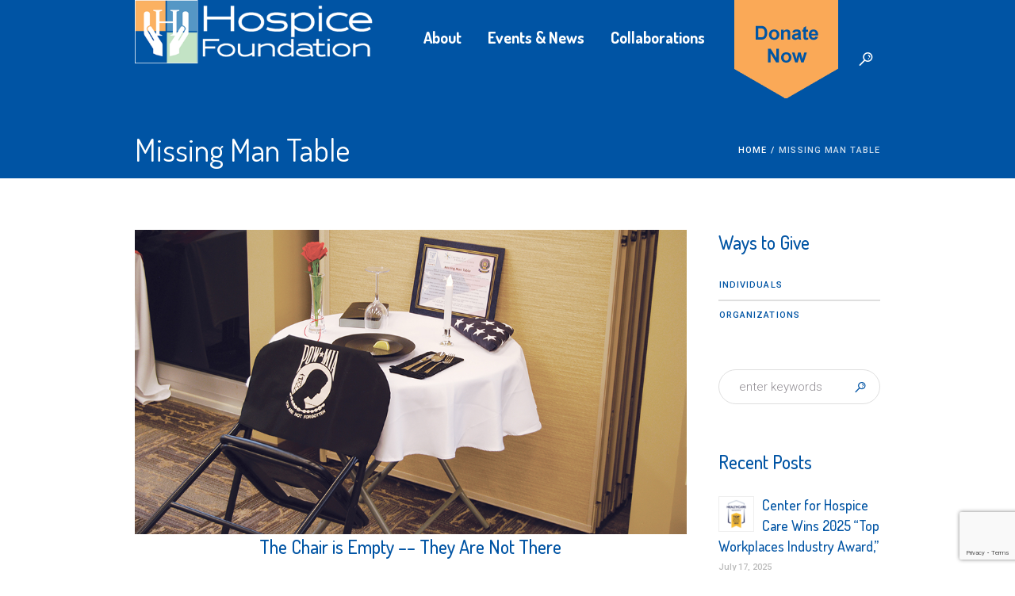

--- FILE ---
content_type: text/html; charset=UTF-8
request_url: https://foundationforhospice.org/missing-man/
body_size: 15770
content:
<!DOCTYPE html>
<html dir="ltr" lang="en-US" prefix="og: https://ogp.me/ns# fb: http://ogp.me/ns/fb#" class="cmsmasters_html">
<head>
<meta charset="UTF-8" />
<meta name="viewport" content="width=device-width, initial-scale=1, maximum-scale=1" />
<meta name="format-detection" content="telephone=no" />
<link rel="profile" href="//gmpg.org/xfn/11" />
<link rel="pingback" href="https://foundationforhospice.org/xmlrpc.php" />
<title>Missing Man Table - Foundation For Hospice</title>

		<!-- All in One SEO 4.9.3 - aioseo.com -->
	<meta name="robots" content="max-image-preview:large" />
	<link rel="canonical" href="https://foundationforhospice.org/missing-man/" />
	<meta name="generator" content="All in One SEO (AIOSEO) 4.9.3" />
		<meta property="og:locale" content="en_US" />
		<meta property="og:site_name" content="Foundation For Hospice -" />
		<meta property="og:type" content="article" />
		<meta property="og:title" content="Missing Man Table - Foundation For Hospice" />
		<meta property="og:url" content="https://foundationforhospice.org/missing-man/" />
		<meta property="og:image" content="https://foundationforhospice.org/wp-content/uploads/2023/03/Foundation-Logo-v-wht_type.png" />
		<meta property="og:image:secure_url" content="https://foundationforhospice.org/wp-content/uploads/2023/03/Foundation-Logo-v-wht_type.png" />
		<meta property="og:image:width" content="900" />
		<meta property="og:image:height" content="1183" />
		<meta property="article:published_time" content="2022-12-05T17:55:00+00:00" />
		<meta property="article:modified_time" content="2022-12-05T17:55:00+00:00" />
		<meta property="article:publisher" content="https://www.facebook.com/TheHospiceFoundation/" />
		<meta name="twitter:card" content="summary_large_image" />
		<meta name="twitter:title" content="Missing Man Table - Foundation For Hospice" />
		<meta name="twitter:image" content="https://foundationforhospice.org/wp-content/uploads/2023/03/Foundation-Logo-v-wht_type.png" />
		<script type="application/ld+json" class="aioseo-schema">
			{"@context":"https:\/\/schema.org","@graph":[{"@type":"BreadcrumbList","@id":"https:\/\/foundationforhospice.org\/missing-man\/#breadcrumblist","itemListElement":[{"@type":"ListItem","@id":"https:\/\/foundationforhospice.org#listItem","position":1,"name":"Home","item":"https:\/\/foundationforhospice.org","nextItem":{"@type":"ListItem","@id":"https:\/\/foundationforhospice.org\/missing-man\/#listItem","name":"Missing Man Table"}},{"@type":"ListItem","@id":"https:\/\/foundationforhospice.org\/missing-man\/#listItem","position":2,"name":"Missing Man Table","previousItem":{"@type":"ListItem","@id":"https:\/\/foundationforhospice.org#listItem","name":"Home"}}]},{"@type":"Organization","@id":"https:\/\/foundationforhospice.org\/#organization","name":"Foundation For Hospice Foundation For Hospice","description":"Since 1980, Center for Hospice Care has kept our promise that no one eligible for hospice services will be turned away, regardless of their ability to pay. Your gifts and support of Hospice Foundation help us assure that promise will always be met.","url":"https:\/\/foundationforhospice.org\/","telephone":"+18004139083","logo":{"@type":"ImageObject","url":"https:\/\/foundationforhospice.org\/wp-content\/uploads\/2023\/03\/Foundation-Logo-v-wht_type.png","@id":"https:\/\/foundationforhospice.org\/missing-man\/#organizationLogo","width":900,"height":1183},"image":{"@id":"https:\/\/foundationforhospice.org\/missing-man\/#organizationLogo"},"sameAs":["https:\/\/www.facebook.com\/TheHospiceFoundation\/"]},{"@type":"WebPage","@id":"https:\/\/foundationforhospice.org\/missing-man\/#webpage","url":"https:\/\/foundationforhospice.org\/missing-man\/","name":"Missing Man Table - Foundation For Hospice","inLanguage":"en-US","isPartOf":{"@id":"https:\/\/foundationforhospice.org\/#website"},"breadcrumb":{"@id":"https:\/\/foundationforhospice.org\/missing-man\/#breadcrumblist"},"datePublished":"2022-12-05T12:55:00-05:00","dateModified":"2022-12-05T12:55:00-05:00"},{"@type":"WebSite","@id":"https:\/\/foundationforhospice.org\/#website","url":"https:\/\/foundationforhospice.org\/","name":"Foundation For Hospice","inLanguage":"en-US","publisher":{"@id":"https:\/\/foundationforhospice.org\/#organization"}}]}
		</script>
		<!-- All in One SEO -->

<link rel='dns-prefetch' href='//foundationforhospice.org' />
<link rel='dns-prefetch' href='//fonts.googleapis.com' />
<link rel="alternate" type="application/rss+xml" title="Foundation For Hospice &raquo; Feed" href="https://foundationforhospice.org/feed/" />
<link rel="alternate" type="application/rss+xml" title="Foundation For Hospice &raquo; Comments Feed" href="https://foundationforhospice.org/comments/feed/" />
<link rel="alternate" type="text/calendar" title="Foundation For Hospice &raquo; iCal Feed" href="https://foundationforhospice.org/events-calendar/?ical=1" />
<link rel="alternate" title="oEmbed (JSON)" type="application/json+oembed" href="https://foundationforhospice.org/wp-json/oembed/1.0/embed?url=https%3A%2F%2Ffoundationforhospice.org%2Fmissing-man%2F" />
<link rel="alternate" title="oEmbed (XML)" type="text/xml+oembed" href="https://foundationforhospice.org/wp-json/oembed/1.0/embed?url=https%3A%2F%2Ffoundationforhospice.org%2Fmissing-man%2F&#038;format=xml" />
		<!-- This site uses the Google Analytics by MonsterInsights plugin v9.11.1 - Using Analytics tracking - https://www.monsterinsights.com/ -->
		<!-- Note: MonsterInsights is not currently configured on this site. The site owner needs to authenticate with Google Analytics in the MonsterInsights settings panel. -->
					<!-- No tracking code set -->
				<!-- / Google Analytics by MonsterInsights -->
		<style id='wp-img-auto-sizes-contain-inline-css' type='text/css'>
img:is([sizes=auto i],[sizes^="auto," i]){contain-intrinsic-size:3000px 1500px}
/*# sourceURL=wp-img-auto-sizes-contain-inline-css */
</style>
<link rel='stylesheet' id='validate-engine-css-css' href='//foundationforhospice.org/wp-content/plugins/wysija-newsletters/css/validationEngine.jquery.css?ver=2.21' type='text/css' media='all' />
<link rel='stylesheet' id='layerslider-css' href='//foundationforhospice.org/wp-content/plugins/LayerSlider/assets/static/layerslider/css/layerslider.css?ver=7.3.0' type='text/css' media='all' />
<link rel='stylesheet' id='accordiancalendar_public_styles-css' href='//foundationforhospice.org/wp-content/plugins/accordian_calendar/styles/accordiancalendar_public.css?a=1&#038;ver=1.0' type='text/css' media='all' />
<link rel='stylesheet' id='wp-block-library-css' href='//foundationforhospice.org/wp-includes/css/dist/block-library/style.min.css?ver=6.9' type='text/css' media='all' />
<style id='global-styles-inline-css' type='text/css'>
:root{--wp--preset--aspect-ratio--square: 1;--wp--preset--aspect-ratio--4-3: 4/3;--wp--preset--aspect-ratio--3-4: 3/4;--wp--preset--aspect-ratio--3-2: 3/2;--wp--preset--aspect-ratio--2-3: 2/3;--wp--preset--aspect-ratio--16-9: 16/9;--wp--preset--aspect-ratio--9-16: 9/16;--wp--preset--color--black: #000000;--wp--preset--color--cyan-bluish-gray: #abb8c3;--wp--preset--color--white: #ffffff;--wp--preset--color--pale-pink: #f78da7;--wp--preset--color--vivid-red: #cf2e2e;--wp--preset--color--luminous-vivid-orange: #ff6900;--wp--preset--color--luminous-vivid-amber: #fcb900;--wp--preset--color--light-green-cyan: #7bdcb5;--wp--preset--color--vivid-green-cyan: #00d084;--wp--preset--color--pale-cyan-blue: #8ed1fc;--wp--preset--color--vivid-cyan-blue: #0693e3;--wp--preset--color--vivid-purple: #9b51e0;--wp--preset--color--color-1: #908c92;--wp--preset--color--color-2: #cd366b;--wp--preset--color--color-3: #81256f;--wp--preset--color--color-4: #44364e;--wp--preset--color--color-5: #ffffff;--wp--preset--color--color-6: #e5e4e1;--wp--preset--color--color-7: #dfdfdf;--wp--preset--color--color-8: #fcc41a;--wp--preset--gradient--vivid-cyan-blue-to-vivid-purple: linear-gradient(135deg,rgb(6,147,227) 0%,rgb(155,81,224) 100%);--wp--preset--gradient--light-green-cyan-to-vivid-green-cyan: linear-gradient(135deg,rgb(122,220,180) 0%,rgb(0,208,130) 100%);--wp--preset--gradient--luminous-vivid-amber-to-luminous-vivid-orange: linear-gradient(135deg,rgb(252,185,0) 0%,rgb(255,105,0) 100%);--wp--preset--gradient--luminous-vivid-orange-to-vivid-red: linear-gradient(135deg,rgb(255,105,0) 0%,rgb(207,46,46) 100%);--wp--preset--gradient--very-light-gray-to-cyan-bluish-gray: linear-gradient(135deg,rgb(238,238,238) 0%,rgb(169,184,195) 100%);--wp--preset--gradient--cool-to-warm-spectrum: linear-gradient(135deg,rgb(74,234,220) 0%,rgb(151,120,209) 20%,rgb(207,42,186) 40%,rgb(238,44,130) 60%,rgb(251,105,98) 80%,rgb(254,248,76) 100%);--wp--preset--gradient--blush-light-purple: linear-gradient(135deg,rgb(255,206,236) 0%,rgb(152,150,240) 100%);--wp--preset--gradient--blush-bordeaux: linear-gradient(135deg,rgb(254,205,165) 0%,rgb(254,45,45) 50%,rgb(107,0,62) 100%);--wp--preset--gradient--luminous-dusk: linear-gradient(135deg,rgb(255,203,112) 0%,rgb(199,81,192) 50%,rgb(65,88,208) 100%);--wp--preset--gradient--pale-ocean: linear-gradient(135deg,rgb(255,245,203) 0%,rgb(182,227,212) 50%,rgb(51,167,181) 100%);--wp--preset--gradient--electric-grass: linear-gradient(135deg,rgb(202,248,128) 0%,rgb(113,206,126) 100%);--wp--preset--gradient--midnight: linear-gradient(135deg,rgb(2,3,129) 0%,rgb(40,116,252) 100%);--wp--preset--font-size--small: 13px;--wp--preset--font-size--medium: 20px;--wp--preset--font-size--large: 36px;--wp--preset--font-size--x-large: 42px;--wp--preset--spacing--20: 0.44rem;--wp--preset--spacing--30: 0.67rem;--wp--preset--spacing--40: 1rem;--wp--preset--spacing--50: 1.5rem;--wp--preset--spacing--60: 2.25rem;--wp--preset--spacing--70: 3.38rem;--wp--preset--spacing--80: 5.06rem;--wp--preset--shadow--natural: 6px 6px 9px rgba(0, 0, 0, 0.2);--wp--preset--shadow--deep: 12px 12px 50px rgba(0, 0, 0, 0.4);--wp--preset--shadow--sharp: 6px 6px 0px rgba(0, 0, 0, 0.2);--wp--preset--shadow--outlined: 6px 6px 0px -3px rgb(255, 255, 255), 6px 6px rgb(0, 0, 0);--wp--preset--shadow--crisp: 6px 6px 0px rgb(0, 0, 0);}:where(.is-layout-flex){gap: 0.5em;}:where(.is-layout-grid){gap: 0.5em;}body .is-layout-flex{display: flex;}.is-layout-flex{flex-wrap: wrap;align-items: center;}.is-layout-flex > :is(*, div){margin: 0;}body .is-layout-grid{display: grid;}.is-layout-grid > :is(*, div){margin: 0;}:where(.wp-block-columns.is-layout-flex){gap: 2em;}:where(.wp-block-columns.is-layout-grid){gap: 2em;}:where(.wp-block-post-template.is-layout-flex){gap: 1.25em;}:where(.wp-block-post-template.is-layout-grid){gap: 1.25em;}.has-black-color{color: var(--wp--preset--color--black) !important;}.has-cyan-bluish-gray-color{color: var(--wp--preset--color--cyan-bluish-gray) !important;}.has-white-color{color: var(--wp--preset--color--white) !important;}.has-pale-pink-color{color: var(--wp--preset--color--pale-pink) !important;}.has-vivid-red-color{color: var(--wp--preset--color--vivid-red) !important;}.has-luminous-vivid-orange-color{color: var(--wp--preset--color--luminous-vivid-orange) !important;}.has-luminous-vivid-amber-color{color: var(--wp--preset--color--luminous-vivid-amber) !important;}.has-light-green-cyan-color{color: var(--wp--preset--color--light-green-cyan) !important;}.has-vivid-green-cyan-color{color: var(--wp--preset--color--vivid-green-cyan) !important;}.has-pale-cyan-blue-color{color: var(--wp--preset--color--pale-cyan-blue) !important;}.has-vivid-cyan-blue-color{color: var(--wp--preset--color--vivid-cyan-blue) !important;}.has-vivid-purple-color{color: var(--wp--preset--color--vivid-purple) !important;}.has-black-background-color{background-color: var(--wp--preset--color--black) !important;}.has-cyan-bluish-gray-background-color{background-color: var(--wp--preset--color--cyan-bluish-gray) !important;}.has-white-background-color{background-color: var(--wp--preset--color--white) !important;}.has-pale-pink-background-color{background-color: var(--wp--preset--color--pale-pink) !important;}.has-vivid-red-background-color{background-color: var(--wp--preset--color--vivid-red) !important;}.has-luminous-vivid-orange-background-color{background-color: var(--wp--preset--color--luminous-vivid-orange) !important;}.has-luminous-vivid-amber-background-color{background-color: var(--wp--preset--color--luminous-vivid-amber) !important;}.has-light-green-cyan-background-color{background-color: var(--wp--preset--color--light-green-cyan) !important;}.has-vivid-green-cyan-background-color{background-color: var(--wp--preset--color--vivid-green-cyan) !important;}.has-pale-cyan-blue-background-color{background-color: var(--wp--preset--color--pale-cyan-blue) !important;}.has-vivid-cyan-blue-background-color{background-color: var(--wp--preset--color--vivid-cyan-blue) !important;}.has-vivid-purple-background-color{background-color: var(--wp--preset--color--vivid-purple) !important;}.has-black-border-color{border-color: var(--wp--preset--color--black) !important;}.has-cyan-bluish-gray-border-color{border-color: var(--wp--preset--color--cyan-bluish-gray) !important;}.has-white-border-color{border-color: var(--wp--preset--color--white) !important;}.has-pale-pink-border-color{border-color: var(--wp--preset--color--pale-pink) !important;}.has-vivid-red-border-color{border-color: var(--wp--preset--color--vivid-red) !important;}.has-luminous-vivid-orange-border-color{border-color: var(--wp--preset--color--luminous-vivid-orange) !important;}.has-luminous-vivid-amber-border-color{border-color: var(--wp--preset--color--luminous-vivid-amber) !important;}.has-light-green-cyan-border-color{border-color: var(--wp--preset--color--light-green-cyan) !important;}.has-vivid-green-cyan-border-color{border-color: var(--wp--preset--color--vivid-green-cyan) !important;}.has-pale-cyan-blue-border-color{border-color: var(--wp--preset--color--pale-cyan-blue) !important;}.has-vivid-cyan-blue-border-color{border-color: var(--wp--preset--color--vivid-cyan-blue) !important;}.has-vivid-purple-border-color{border-color: var(--wp--preset--color--vivid-purple) !important;}.has-vivid-cyan-blue-to-vivid-purple-gradient-background{background: var(--wp--preset--gradient--vivid-cyan-blue-to-vivid-purple) !important;}.has-light-green-cyan-to-vivid-green-cyan-gradient-background{background: var(--wp--preset--gradient--light-green-cyan-to-vivid-green-cyan) !important;}.has-luminous-vivid-amber-to-luminous-vivid-orange-gradient-background{background: var(--wp--preset--gradient--luminous-vivid-amber-to-luminous-vivid-orange) !important;}.has-luminous-vivid-orange-to-vivid-red-gradient-background{background: var(--wp--preset--gradient--luminous-vivid-orange-to-vivid-red) !important;}.has-very-light-gray-to-cyan-bluish-gray-gradient-background{background: var(--wp--preset--gradient--very-light-gray-to-cyan-bluish-gray) !important;}.has-cool-to-warm-spectrum-gradient-background{background: var(--wp--preset--gradient--cool-to-warm-spectrum) !important;}.has-blush-light-purple-gradient-background{background: var(--wp--preset--gradient--blush-light-purple) !important;}.has-blush-bordeaux-gradient-background{background: var(--wp--preset--gradient--blush-bordeaux) !important;}.has-luminous-dusk-gradient-background{background: var(--wp--preset--gradient--luminous-dusk) !important;}.has-pale-ocean-gradient-background{background: var(--wp--preset--gradient--pale-ocean) !important;}.has-electric-grass-gradient-background{background: var(--wp--preset--gradient--electric-grass) !important;}.has-midnight-gradient-background{background: var(--wp--preset--gradient--midnight) !important;}.has-small-font-size{font-size: var(--wp--preset--font-size--small) !important;}.has-medium-font-size{font-size: var(--wp--preset--font-size--medium) !important;}.has-large-font-size{font-size: var(--wp--preset--font-size--large) !important;}.has-x-large-font-size{font-size: var(--wp--preset--font-size--x-large) !important;}
/*# sourceURL=global-styles-inline-css */
</style>

<style id='classic-theme-styles-inline-css' type='text/css'>
/*! This file is auto-generated */
.wp-block-button__link{color:#fff;background-color:#32373c;border-radius:9999px;box-shadow:none;text-decoration:none;padding:calc(.667em + 2px) calc(1.333em + 2px);font-size:1.125em}.wp-block-file__button{background:#32373c;color:#fff;text-decoration:none}
/*# sourceURL=/wp-includes/css/classic-themes.min.css */
</style>
<link rel='stylesheet' id='contact-form-7-css' href='//foundationforhospice.org/wp-content/plugins/contact-form-7/includes/css/styles.css?ver=6.1.4' type='text/css' media='all' />
<link rel='stylesheet' id='children-charity-child-style-css' href='//foundationforhospice.org/wp-content/themes/children-charity-child/style.css?ver=1.0.0' type='text/css' media='screen, print' />
<link rel='stylesheet' id='children-charity-theme-style-css' href='//foundationforhospice.org/wp-content/themes/children-charity/style.css?ver=1.0.0' type='text/css' media='screen, print' />
<link rel='stylesheet' id='children-charity-style-css' href='//foundationforhospice.org/wp-content/themes/children-charity/theme-framework/theme-style/css/style.css?ver=1.0.0' type='text/css' media='screen, print' />
<style id='children-charity-style-inline-css' type='text/css'>

	.header_mid .header_mid_inner .logo_wrap {
		width : 461px;
	}

	.header_mid_inner .logo img.logo_retina {
		width : 230.5px;
	}


			.headline_color {
				background-color:rgba(50,51,56,0);
			}
			
		.headline_aligner, 
		.cmsmasters_breadcrumbs_aligner {
			min-height:150px;
		}
		

		
		#page a.cmsmasters_cat_15 {
			color:#ea8a18;
		}	
	
		
		#page a.cmsmasters_cat_16 {
			color:#ea8a18;
		}	
	
		
		#page a.cmsmasters_cat_17 {
			color:#ea8a18;
		}	
	

	.header_top {
		height : 34px;
	}
	
	.header_mid {
		height : 150px;
	}
	
	.header_bot {
		height : 65px;
	}
	
	#page.cmsmasters_heading_after_header #middle, 
	#page.cmsmasters_heading_under_header #middle .headline .headline_outer {
		padding-top : 150px;
	}
	
	#page.cmsmasters_heading_after_header.enable_header_top #middle, 
	#page.cmsmasters_heading_under_header.enable_header_top #middle .headline .headline_outer {
		padding-top : 184px;
	}
	
	#page.cmsmasters_heading_after_header.enable_header_bottom #middle, 
	#page.cmsmasters_heading_under_header.enable_header_bottom #middle .headline .headline_outer {
		padding-top : 215px;
	}
	
	#page.cmsmasters_heading_after_header.enable_header_top.enable_header_bottom #middle, 
	#page.cmsmasters_heading_under_header.enable_header_top.enable_header_bottom #middle .headline .headline_outer {
		padding-top : 249px;
	}
	
	@media only screen and (max-width: 1024px) {
		.header_top,
		.header_mid,
		.header_bot {
			height : auto;
		}
		
		.header_mid .header_mid_inner > div {
			height : 150px;
		}
		
		.header_bot .header_bot_inner > div {
			height : 65px;
		}
		
		#page.cmsmasters_heading_after_header #middle, 
		#page.cmsmasters_heading_under_header #middle .headline .headline_outer, 
		#page.cmsmasters_heading_after_header.enable_header_top #middle, 
		#page.cmsmasters_heading_under_header.enable_header_top #middle .headline .headline_outer, 
		#page.cmsmasters_heading_after_header.enable_header_bottom #middle, 
		#page.cmsmasters_heading_under_header.enable_header_bottom #middle .headline .headline_outer, 
		#page.cmsmasters_heading_after_header.enable_header_top.enable_header_bottom #middle, 
		#page.cmsmasters_heading_under_header.enable_header_top.enable_header_bottom #middle .headline .headline_outer {
			padding-top : 0 !important;
		}
	}
	
	@media only screen and (max-width: 540px) {
		.header_mid .header_mid_inner > div, 
		.header_bot .header_bot_inner > div {
			height:auto;
		}
	}

/*# sourceURL=children-charity-style-inline-css */
</style>
<link rel='stylesheet' id='children-charity-adaptive-css' href='//foundationforhospice.org/wp-content/themes/children-charity/theme-framework/theme-style/css/adaptive.css?ver=1.0.0' type='text/css' media='screen, print' />
<link rel='stylesheet' id='children-charity-retina-css' href='//foundationforhospice.org/wp-content/themes/children-charity/theme-framework/theme-style/css/retina.css?ver=1.0.0' type='text/css' media='screen' />
<style id='children-charity-retina-inline-css' type='text/css'>
#cmsmasters_row_1sdhlxszhb .cmsmasters_row_outer_parent { 
	padding-top: 0px; 
} 

#cmsmasters_row_1sdhlxszhb .cmsmasters_row_outer_parent { 
	padding-bottom: 50px; 
} 



#cmsmasters_heading_azmqfb7ne { 
	text-align:center; 
	margin-top:0px; 
	margin-bottom:20px; 
} 

#cmsmasters_heading_azmqfb7ne .cmsmasters_heading { 
	text-align:center; 
} 

#cmsmasters_heading_azmqfb7ne .cmsmasters_heading, #cmsmasters_heading_azmqfb7ne .cmsmasters_heading a { 
} 

#cmsmasters_heading_azmqfb7ne .cmsmasters_heading a:hover { 
} 

#cmsmasters_heading_azmqfb7ne .cmsmasters_heading_divider { 
} 



/*# sourceURL=children-charity-retina-inline-css */
</style>
<link rel='stylesheet' id='children-charity-icons-css' href='//foundationforhospice.org/wp-content/themes/children-charity/css/fontello.css?ver=1.0.0' type='text/css' media='screen' />
<link rel='stylesheet' id='children-charity-icons-custom-css' href='//foundationforhospice.org/wp-content/themes/children-charity/theme-vars/theme-style/css/fontello-custom.css?ver=1.0.0' type='text/css' media='screen' />
<link rel='stylesheet' id='animate-css' href='//foundationforhospice.org/wp-content/themes/children-charity/css/animate.css?ver=1.0.0' type='text/css' media='screen' />
<link rel='stylesheet' id='ilightbox-css' href='//foundationforhospice.org/wp-content/themes/children-charity/css/ilightbox.css?ver=2.2.0' type='text/css' media='screen' />
<link rel='stylesheet' id='ilightbox-skin-dark-css' href='//foundationforhospice.org/wp-content/themes/children-charity/css/ilightbox-skins/dark-skin.css?ver=2.2.0' type='text/css' media='screen' />
<link rel='stylesheet' id='children-charity-fonts-schemes-css' href='//foundationforhospice.org/wp-content/uploads/cmsmasters_styles/children-charity.css?ver=1.0.0' type='text/css' media='screen' />
<link rel='stylesheet' id='google-fonts-css' href='//fonts.googleapis.com/css?family=Roboto%3A300%2C300italic%2C400%2C400italic%2C500%2C500italic%2C700%2C700italic%7CDosis%3A300%2C400%2C500%2C700&#038;ver=6.9' type='text/css' media='all' />
<link rel='stylesheet' id='children-charity-gutenberg-frontend-style-css' href='//foundationforhospice.org/wp-content/themes/children-charity/gutenberg/cmsmasters-framework/theme-style/css/frontend-style.css?ver=1.0.0' type='text/css' media='screen' />
<link rel='stylesheet' id='children-charity-donations-style-css' href='//foundationforhospice.org/wp-content/themes/children-charity/cmsmasters-donations/cmsmasters-framework/theme-style/css/plugin-style.css?ver=1.0.0' type='text/css' media='screen' />
<link rel='stylesheet' id='children-charity-donations-adaptive-css' href='//foundationforhospice.org/wp-content/themes/children-charity/cmsmasters-donations/cmsmasters-framework/theme-style/css/plugin-adaptive.css?ver=1.0.0' type='text/css' media='screen' />
<link rel='stylesheet' id='children-charity-tribe-events-style-css' href='//foundationforhospice.org/wp-content/themes/children-charity/tribe-events/cmsmasters-framework/theme-style/css/plugin-style.css?ver=1.0.0' type='text/css' media='screen' />
<link rel='stylesheet' id='children-charity-tribe-events-adaptive-css' href='//foundationforhospice.org/wp-content/themes/children-charity/tribe-events/cmsmasters-framework/theme-style/css/plugin-adaptive.css?ver=1.0.0' type='text/css' media='screen' />
<link rel='stylesheet' id='tribe-events-bootstrap-datepicker-css-css' href='//foundationforhospice.org/wp-content/plugins/the-events-calendar/vendor/bootstrap-datepicker/css/bootstrap-datepicker.standalone.min.css?ver=5.16.0' type='text/css' media='all' />
<script type="text/javascript" src="//foundationforhospice.org/wp-includes/js/jquery/jquery.min.js?ver=3.7.1" id="jquery-core-js"></script>
<script type="text/javascript" src="//foundationforhospice.org/wp-includes/js/jquery/jquery-migrate.min.js?ver=3.4.1" id="jquery-migrate-js"></script>
<script type="text/javascript" id="layerslider-utils-js-extra">
/* <![CDATA[ */
var LS_Meta = {"v":"7.3.0","fixGSAP":"1"};
//# sourceURL=layerslider-utils-js-extra
/* ]]> */
</script>
<script type="text/javascript" src="//foundationforhospice.org/wp-content/plugins/LayerSlider/assets/static/layerslider/js/layerslider.utils.js?ver=7.3.0" id="layerslider-utils-js"></script>
<script type="text/javascript" src="//foundationforhospice.org/wp-content/plugins/LayerSlider/assets/static/layerslider/js/layerslider.kreaturamedia.jquery.js?ver=7.3.0" id="layerslider-js"></script>
<script type="text/javascript" src="//foundationforhospice.org/wp-content/plugins/LayerSlider/assets/static/layerslider/js/layerslider.transitions.js?ver=7.3.0" id="layerslider-transitions-js"></script>
<script type="text/javascript" src="//foundationforhospice.org/wp-content/plugins/accordian_calendar/js/public.js?ver=1.0" id="accordiancalendar_public_scripts-js"></script>
<script type="text/javascript" src="//foundationforhospice.org/wp-content/themes/children-charity/js/debounced-resize.min.js?ver=1.0.0" id="debounced-resize-js"></script>
<script type="text/javascript" src="//foundationforhospice.org/wp-content/themes/children-charity/js/modernizr.min.js?ver=1.0.0" id="modernizr-js"></script>
<script type="text/javascript" src="//foundationforhospice.org/wp-content/themes/children-charity/js/respond.min.js?ver=1.0.0" id="respond-js"></script>
<script type="text/javascript" src="//foundationforhospice.org/wp-content/themes/children-charity/js/jquery.iLightBox.min.js?ver=2.2.0" id="iLightBox-js"></script>
<meta name="generator" content="Powered by LayerSlider 7.3.0 - Multi-Purpose, Responsive, Parallax, Mobile-Friendly Slider Plugin for WordPress." />
<!-- LayerSlider updates and docs at: https://layerslider.com -->
<link rel="https://api.w.org/" href="https://foundationforhospice.org/wp-json/" /><link rel="alternate" title="JSON" type="application/json" href="https://foundationforhospice.org/wp-json/wp/v2/pages/22264" /><link rel="EditURI" type="application/rsd+xml" title="RSD" href="https://foundationforhospice.org/xmlrpc.php?rsd" />
<meta name="generator" content="WordPress 6.9" />
<link rel='shortlink' href='https://foundationforhospice.org/?p=22264' />
<!-- Global site tag (gtag.js) - Google Analytics -->
<script src="https://www.googletagmanager.com/gtag/js?id=G-JDRN64412Y"></script>
<script>
  window.dataLayer = window.dataLayer || [];
  function gtag(){dataLayer.push(arguments);}
  gtag('js', new Date());

  gtag('config', 'G-JDRN64412Y');
</script>

<!-- Facebook Pixel Code -->
<script>
  !function(f,b,e,v,n,t,s)
  {if(f.fbq)return;n=f.fbq=function(){n.callMethod?
  n.callMethod.apply(n,arguments):n.queue.push(arguments)};
  if(!f._fbq)f._fbq=n;n.push=n;n.loaded=!0;n.version='2.0';
  n.queue=[];t=b.createElement(e);t.async=!0;
  t.src=v;s=b.getElementsByTagName(e)[0];
  s.parentNode.insertBefore(t,s)}(window, document,'script',
  'https://connect.facebook.net/en_US/fbevents.js');
  fbq('init', '239942323962740');
  fbq('track', 'PageView');
</script>
<noscript>
  <img height="1" width="1" style="display:none" 
       src="https://www.facebook.com/tr?id={your-pixel-id-goes-here}&ev=PageView&noscript=1"/>
</noscript>
<!-- End Facebook Pixel Code -->

<script src="https://api.bloomerang.co/v1/WebsiteVisit?ApiKey=pub_3421c8b2-a6d4-11e8-94a1-0a7fa948a058" type="text/javascript"></script><meta name="tec-api-version" content="v1"><meta name="tec-api-origin" content="https://foundationforhospice.org"><link rel="alternate" href="https://foundationforhospice.org/wp-json/tribe/events/v1/" /><meta name="generator" content="Powered by Slider Revolution 6.5.23 - responsive, Mobile-Friendly Slider Plugin for WordPress with comfortable drag and drop interface." />
<link rel="icon" href="https://foundationforhospice.org/wp-content/uploads/2017/10/favicon-90x90.jpg" sizes="32x32" />
<link rel="icon" href="https://foundationforhospice.org/wp-content/uploads/2017/10/favicon.jpg" sizes="192x192" />
<link rel="apple-touch-icon" href="https://foundationforhospice.org/wp-content/uploads/2017/10/favicon.jpg" />
<meta name="msapplication-TileImage" content="https://foundationforhospice.org/wp-content/uploads/2017/10/favicon.jpg" />
<script>function setREVStartSize(e){
			//window.requestAnimationFrame(function() {
				window.RSIW = window.RSIW===undefined ? window.innerWidth : window.RSIW;
				window.RSIH = window.RSIH===undefined ? window.innerHeight : window.RSIH;
				try {
					var pw = document.getElementById(e.c).parentNode.offsetWidth,
						newh;
					pw = pw===0 || isNaN(pw) || (e.l=="fullwidth" || e.layout=="fullwidth") ? window.RSIW : pw;
					e.tabw = e.tabw===undefined ? 0 : parseInt(e.tabw);
					e.thumbw = e.thumbw===undefined ? 0 : parseInt(e.thumbw);
					e.tabh = e.tabh===undefined ? 0 : parseInt(e.tabh);
					e.thumbh = e.thumbh===undefined ? 0 : parseInt(e.thumbh);
					e.tabhide = e.tabhide===undefined ? 0 : parseInt(e.tabhide);
					e.thumbhide = e.thumbhide===undefined ? 0 : parseInt(e.thumbhide);
					e.mh = e.mh===undefined || e.mh=="" || e.mh==="auto" ? 0 : parseInt(e.mh,0);
					if(e.layout==="fullscreen" || e.l==="fullscreen")
						newh = Math.max(e.mh,window.RSIH);
					else{
						e.gw = Array.isArray(e.gw) ? e.gw : [e.gw];
						for (var i in e.rl) if (e.gw[i]===undefined || e.gw[i]===0) e.gw[i] = e.gw[i-1];
						e.gh = e.el===undefined || e.el==="" || (Array.isArray(e.el) && e.el.length==0)? e.gh : e.el;
						e.gh = Array.isArray(e.gh) ? e.gh : [e.gh];
						for (var i in e.rl) if (e.gh[i]===undefined || e.gh[i]===0) e.gh[i] = e.gh[i-1];
											
						var nl = new Array(e.rl.length),
							ix = 0,
							sl;
						e.tabw = e.tabhide>=pw ? 0 : e.tabw;
						e.thumbw = e.thumbhide>=pw ? 0 : e.thumbw;
						e.tabh = e.tabhide>=pw ? 0 : e.tabh;
						e.thumbh = e.thumbhide>=pw ? 0 : e.thumbh;
						for (var i in e.rl) nl[i] = e.rl[i]<window.RSIW ? 0 : e.rl[i];
						sl = nl[0];
						for (var i in nl) if (sl>nl[i] && nl[i]>0) { sl = nl[i]; ix=i;}
						var m = pw>(e.gw[ix]+e.tabw+e.thumbw) ? 1 : (pw-(e.tabw+e.thumbw)) / (e.gw[ix]);
						newh =  (e.gh[ix] * m) + (e.tabh + e.thumbh);
					}
					var el = document.getElementById(e.c);
					if (el!==null && el) el.style.height = newh+"px";
					el = document.getElementById(e.c+"_wrapper");
					if (el!==null && el) {
						el.style.height = newh+"px";
						el.style.display = "block";
					}
				} catch(e){
					console.log("Failure at Presize of Slider:" + e)
				}
			//});
		  };</script>
		<style type="text/css" id="wp-custom-css">
			/*
You can add your own CSS here.

Click the help icon above to learn more.
*/


#persistent-donate-now { display: none;   }


/*
#header .logo img { max-height: 85%}
*/


.bottom_outer li { border: 1px  !important }
.bottom_bg { padding-top: 40px; padding-bottom: 00px; }
.headline_aligner, .cmsmasters_breadcrumbs_aligner { min-height: 75px }

.cmsmasters_img.cmsmasters_image_l {
margin-right: 0px;}

.header_mid .logo_wrap .logo img { max-width: 100% }

#cmsmasters_row_hmtbt8776d .cmsmasters_row_outer_parent {
padding-bottom: 0px; }

.mid_nav > li > a 
{padding: 0 16px;}

.cmsmasters_featured_campaign .campaign .cmsmasters_campaign_wrap_img .preloader { height: 302px; }

.cmsmasters_button, .button, input[type="submit"], input[type="button"], button, .widget_custom_contact_form_entries .cmsmasters-form-builder .button, .widget_custom_contact_form_entries .cmsmasters-form-builder .button *, .widget_custom_posts_tabs_entries .cmsmasters_tabs .cmsmasters_tabs_list_item a {
font-size: 16px;
}
#navigation li a { top: 20px; padding-bottom: 30px;}

#navigation li li a { top: 0px; padding-bottom: 0px;}


@media screen and (min-width: 1024px) {
#menu-item-16486 {
	margin-left: 20px;
	top: -15px; right: 0;
	background: url(/wp-content/uploads/2017/12/badge127hight.png); background-repeat: no-repeat; height: 127px; width: 132px; 
 
}

#menu-item-16486 a { font-size: 0px;  display: block; top: 0px; height: 100px;}
}

.cmsmasters_slider { background: black; }
#rev_slider_1_1_wrapper { opacity: 0.9}

#cmsmasters_heading_r9rerhryng { padding-bottom: 10px; }

@media screen and ( max-width: 1440px ) {
	.header_mid .header_mid_inner .logo_wrap { width: 300px; height: 80px; }
}
.middle_content {padding: 0px;}


#header { background-color: #0054a4 }
.home  #header { background-color: rgba(0,0,0,0); }


nav > div > ul li:hover > ul {
 margin: 0; top: 60px;
}
nav > div > ul li:hover > ul::before {
height: 0px;
}
@media screen and ( max-width: 1024px ) {
#cmsmasters_row_annz5ys5n8 { z-index: 9999; }
#persistent-donate-now { display: block; position: fixed; top:0px; right: 0;  background-image: url(/wp-content/uploads/2017/12/donate_now_sideways_smaller.png); height: 37px; width: 79px; z-index:99999; display: block; text-indent: -999vw; } 

#navigation li a { top: 0px; margin-left:20px; margin-right: 20px;   }

#header .navigation a {  padding: 10px 0 10px 0;}

.rs-background-video-layer { display: none; }

#cmsmasters_heading_9a3kmrmowq { margin: 0;}

 #cmsmasters_row_0li830flyp .cmsmasters_row_outer_parent { padding: 0; }

#rev_slider_1_1_wrapper {
    max-height: 190px;

}


.slotholder {
	background: #005eb0; 
}

.tp-bgimg defaultimg  { display: none !important; }



}

.home .blog article { opacity: 1 !important; transition: opacity 0s; }

.home .cmsmasters_img.with_caption { padding: 0; }
.home .cmsmasters_img_caption { display: none; }

#cmsmasters_row_0li830flyp  { height: 0; }

#cmsmasters_row_0li830flyp  .cmsmasters_row_inner { width: 100% }

.home_feature_buttons { text-align: center !important; display: block !important; width: 100vw;  position: absolute; top: -170px;   z-index: 999999;  }

.home_feature_buttons  li {
	margin-left: -10px !important;
	display: inline-block !important;
}

.home_feature_buttons  li span{ display: block; font-size: 1.3em; font-weight: bold; padding-top: 10px }


#cmsmasters_row_0li830flyp .cmsmasters_row_outer_parent { height: 0; }
.home_feature_buttons  li::before { display: none;  }
.home_feature_buttons  li { display: inline-block; width: 270px; max-width: 30vw; height: auto; vertical-align: top;   padding-bottom: 2em !important; padding-top: 2em !important; }

.home_feature_buttons p { margin: 0; padding: 0;  }

.home_feature_buttons  li.learn {
background-color: #faa957;
}

.home_feature_buttons  li.participate{
background-color: #a6c5a6;
}

.home_feature_buttons .pe-7s-notebook { display: block; display: block;  font-size: 55px; text-align: center;}


.home_feature_buttons  li.give {
background-color: #5497c4;
}


.home_feature_buttons  li a {  color: white; display: block;  }

.opened-article > .campaign .cmsmasters_campaign_cont_info > span {
display: none;}

.opened-article > .campaign .cmsmasters_likes a, .opened-article > .campaign .cmsmasters_comments a
{display: none; }

#slide_top, .cmsmasters_dropcap.type2, .cmsmasters_icon_list_items.cmsmasters_color_type_bg .cmsmasters_icon_list_item .cmsmasters_icon_list_icon:before, .cmsmasters_icon_list_items.cmsmasters_color_type_icon .cmsmasters_icon_list_icon_wrap {color: white;}


.BBFormContainer input:not([type="submit"]):not([type="button"]):not([type="radio"]):not([type="checkbox"]), textarea, select, option {
	max-width: 221px;
}


#bboxevent_BBEmbeddedForm input:not([type="submit"]):not([type="button"]):not([type="radio"]):not([type="checkbox"]), 
#bboxdonation_BBEmbeddedForm input:not([type="submit"]):not([type="button"]):not([type="radio"]):not([type="checkbox"]), textarea, select, option {
	max-width: 221px;
	padding: 10px 10px;
}

@media screen and ( max-width: 710px ) {
#bboxdonation_BBEmbeddedForm input:not([type="submit"]):not([type="button"]):not([type="radio"]):not([type="checkbox"]), textarea, select, option {
	max-width: 166px;
}


.home .preloader .full-width { height: initial; }
 

.home .cmsmasters_featured_campaign .campaign .cmsmasters_campaign_wrap_img .preloader {
height: auto;
}

}






.header_mid .resp_mid_nav_wrap .resp_mid_nav {
	width: 140px;
	margin-left: -50px;
}
.responsive_nav.resp_mid_nav::after {
	content: "Menu";
	padding-left: 85px; 
	font-size: 18pt;
}

@media screen and ( max-width: 542px ) {
#header .logo img { max-height: 85%; height: auto;}


#bboxdonation_BBEmbeddedForm input:not([type="submit"]):not([type="button"]):not([type="radio"]):not([type="checkbox"]), textarea, select, option
{max-width: 100%}



}
.cmsmasters_img p.cmsmasters_img_caption {text-transform: none; font-size: 13px; color: #002a4e;}
#bboxdonation_recurrence_ddFrequencyDate { padding-right: 40px; }


.home_feature_buttons   {  width: 100% !important; } 


.home .logo img {  }

#bboxdonation_comment_lblComments { margin-left: 0; width: 161px; }
#bboxdonation_comment_txtComments { margin-left: 0;  }

.wpcf7-form-control-wrap textarea { max-width: 100%  }


.BBFormSelectQuantity {
min-width: 75px !important;	
}


.html5vid  video { top: 14% !important; }

.home .blog .entry-content { display: none;} 




.fb-page > span  { text-align:center !important; }
.fb-page iframe { display: inline-block; float: none; position: static !important;  } 
.fb-page > span { width: 700px !important; }
		</style>
		
<!-- START - Open Graph and Twitter Card Tags 3.3.7 -->
 <!-- Facebook Open Graph -->
  <meta property="og:locale" content="en_US"/>
  <meta property="og:site_name" content="Foundation For Hospice"/>
  <meta property="og:title" content="Missing Man Table"/>
  <meta property="og:url" content="https://foundationforhospice.org/missing-man/"/>
  <meta property="og:type" content="article"/>
  <meta property="og:description" content="Missing Man Table"/>
 <!-- Google+ / Schema.org -->
  <meta itemprop="name" content="Missing Man Table"/>
  <meta itemprop="headline" content="Missing Man Table"/>
  <meta itemprop="description" content="Missing Man Table"/>
  <meta itemprop="author" content="wiskotonij"/>
  <!--<meta itemprop="publisher" content="Foundation For Hospice"/>--> <!-- To solve: The attribute publisher.itemtype has an invalid value -->
 <!-- Twitter Cards -->
  <meta name="twitter:title" content="Missing Man Table"/>
  <meta name="twitter:url" content="https://foundationforhospice.org/missing-man/"/>
  <meta name="twitter:description" content="Missing Man Table"/>
  <meta name="twitter:card" content="summary_large_image"/>
 <!-- SEO -->
 <!-- Misc. tags -->
 <!-- is_singular -->
<!-- END - Open Graph and Twitter Card Tags 3.3.7 -->
	
<link rel='stylesheet' id='rpwe-style-css' href='//foundationforhospice.org/wp-content/plugins/recent-posts-widget-extended/assets/css/rpwe-frontend.css?ver=2.0.2' type='text/css' media='all' />
<link rel='stylesheet' id='rs-plugin-settings-css' href='//foundationforhospice.org/wp-content/plugins/revslider/public/assets/css/rs6.css?ver=6.5.23' type='text/css' media='all' />
<style id='rs-plugin-settings-inline-css' type='text/css'>
#rs-demo-id {}
/*# sourceURL=rs-plugin-settings-inline-css */
</style>
</head>
<body data-rsssl=1 class="wp-singular page-template-default page page-id-22264 wp-theme-children-charity wp-child-theme-children-charity-child tribe-no-js">

<div class="cmsmasters_header_search_form">
			<span class="cmsmasters_header_search_form_close cmsmasters_theme_icon_cancel"></span>
			<form method="get" action="https://foundationforhospice.org/">
				<div class="cmsmasters_header_search_form_field">
					<button type="submit" class="cmsmasters_theme_icon_search"></button>
					<input type="search" name="s" placeholder="Search..." value="" />
				</div>
			</form>
		</div>
<!-- _________________________ Start Page _________________________ -->
<div id="page" class="chrome_only cmsmasters_liquid fixed_header cmsmasters_heading_after_header hfeed site">

<!-- _________________________ Start Main _________________________ -->
<div id="main">
	
<!-- _________________________ Start Header _________________________ -->
<header id="header">
	<div class="header_mid" data-height="150"><div class="header_mid_outer"><div class="header_mid_inner"><div class="logo_wrap"><a href="https://foundationforhospice.org/" title="Foundation For Hospice" class="logo">
	<img src="https://foundationforhospice.org/wp-content/uploads/2017/11/new_Foundation-Logo120h.png" alt="Foundation For Hospice" /><img class="logo_retina" src="https://foundationforhospice.org/wp-content/uploads/2017/11/new_Foundation-Logo120h.png" alt="Foundation For Hospice" width="230.5" height="61" /></a>
<a href="https://foundationforhospice.org/" title="Foundation For Hospice" class="logo">
	<img src="https://foundationforhospice.org/wp-content/uploads/2017/11/new_Foundation-Logo120h.png" alt="Foundation For Hospice" /><img class="logo_retina" src="https://foundationforhospice.org/wp-content/uploads/2017/11/new_Foundation-Logo120h.png" alt="Foundation For Hospice" width="230.5" height="61" /></a>
</div><div class="resp_mid_nav_wrap"><div class="resp_mid_nav_outer"><a class="responsive_nav resp_mid_nav" href="javascript:void(0)"><span></span></a></div></div><div class="mid_search_but_wrap"><a href="javascript:void(0)" class="mid_search_but cmsmasters_header_search_but cmsmasters_theme_icon_search"></a></div><!-- _________________________ Start Navigation _________________________ --><div class="mid_nav_wrap"><nav><div class="menu-main-menu-container"><ul id="navigation" class="mid_nav navigation"><li id="menu-item-16958" class="menu-item menu-item-type-custom menu-item-object-custom menu-item-has-children menu-item-16958 menu-item-depth-0"><a href="#"><span class="nav_item_wrap"><span class="nav_title">About</span></span></a>
<ul class="sub-menu">
	<li id="menu-item-16581" class="menu-item menu-item-type-post_type menu-item-object-page menu-item-16581 menu-item-depth-1"><a href="https://foundationforhospice.org/mission/"><span class="nav_item_wrap"><span class="nav_title">Our Mission</span></span></a>	</li>
	<li id="menu-item-17155" class="menu-item menu-item-type-post_type menu-item-object-page menu-item-17155 menu-item-depth-1"><a href="https://foundationforhospice.org/giving/"><span class="nav_item_wrap"><span class="nav_title">Ways to Give</span></span></a>	</li>
	<li id="menu-item-16636" class="menu-item menu-item-type-post_type menu-item-object-page menu-item-16636 menu-item-depth-1"><a href="https://foundationforhospice.org/staff/"><span class="nav_item_wrap"><span class="nav_title">Foundation Staff</span></span></a>	</li>
	<li id="menu-item-19328" class="menu-item menu-item-type-post_type menu-item-object-page menu-item-19328 menu-item-depth-1"><a href="https://foundationforhospice.org/helpinghands/"><span class="nav_item_wrap"><span class="nav_title">Helping Hands Award</span></span></a>	</li>
	<li id="menu-item-17153" class="menu-item menu-item-type-post_type menu-item-object-page menu-item-17153 menu-item-depth-1"><a href="https://foundationforhospice.org/documentaries/"><span class="nav_item_wrap"><span class="nav_title">Documentaries</span></span></a>	</li>
	<li id="menu-item-23106" class="menu-item menu-item-type-custom menu-item-object-custom menu-item-23106 menu-item-depth-1"><a target="_blank" href="https://cfhcare.org/about/#board"><span class="nav_item_wrap"><span class="nav_title">Board of Directors</span></span></a>	</li>
	<li id="menu-item-16637" class="menu-item menu-item-type-custom menu-item-object-custom menu-item-16637 menu-item-depth-1"><a target="_blank" href="http://www.cfhcare.org/"><span class="nav_item_wrap"><span class="nav_title">Center for Hospice Care</span></span></a>	</li>
	<li id="menu-item-16998" class="menu-item menu-item-type-post_type menu-item-object-page menu-item-16998 menu-item-depth-1"><a href="https://foundationforhospice.org/contact/"><span class="nav_item_wrap"><span class="nav_title">Contact Us</span></span></a>	</li>
</ul>
</li>
<li id="menu-item-16966" class="menu-item menu-item-type-custom menu-item-object-custom menu-item-has-children menu-item-16966 menu-item-depth-0"><a href="#"><span class="nav_item_wrap"><span class="nav_title">Events &#038; News</span></span></a>
<ul class="sub-menu">
	<li id="menu-item-16450" class="menu-item menu-item-type-post_type menu-item-object-page menu-item-16450 menu-item-depth-1"><a href="https://foundationforhospice.org/events/"><span class="nav_item_wrap"><span class="nav_title">Upcoming Events</span></span></a>	</li>
	<li id="menu-item-23294" class="menu-item menu-item-type-post_type menu-item-object-page menu-item-23294 menu-item-depth-1"><a href="https://foundationforhospice.org/connections/"><span class="nav_item_wrap"><span class="nav_title">Connections Magazine</span></span></a>	</li>
	<li id="menu-item-16448" class="menu-item menu-item-type-post_type menu-item-object-page menu-item-16448 menu-item-depth-1"><a href="https://foundationforhospice.org/news/"><span class="nav_item_wrap"><span class="nav_title">Latest News</span></span></a>	</li>
	<li id="menu-item-17868" class="menu-item menu-item-type-post_type menu-item-object-page menu-item-17868 menu-item-depth-1"><a href="https://foundationforhospice.org/social-media/"><span class="nav_item_wrap"><span class="nav_title">Social Media</span></span></a>	</li>
	<li id="menu-item-21668" class="menu-item menu-item-type-post_type menu-item-object-page menu-item-21668 menu-item-depth-1"><a href="https://foundationforhospice.org/newsletter-sign-up/"><span class="nav_item_wrap"><span class="nav_title">Newsletter Sign Up</span></span></a>	</li>
</ul>
</li>
<li id="menu-item-18278" class="menu-item menu-item-type-custom menu-item-object-custom menu-item-has-children menu-item-18278 menu-item-depth-0"><a href="#"><span class="nav_item_wrap"><span class="nav_title">Collaborations</span></span></a>
<ul class="sub-menu">
	<li id="menu-item-21945" class="menu-item menu-item-type-custom menu-item-object-custom menu-item-21945 menu-item-depth-1"><a target="_blank" href="http://pcaupartnership.foundationforhospice.org"><span class="nav_item_wrap"><span class="nav_title">Palliative Care Association of Uganda</span></span></a>	</li>
	<li id="menu-item-21405" class="menu-item menu-item-type-custom menu-item-object-custom menu-item-21405 menu-item-depth-1"><a target="_blank" href="https://globalpartnersincare.org"><span class="nav_item_wrap"><span class="nav_title">Global Partners in Care</span></span></a>	</li>
	<li id="menu-item-20663" class="menu-item menu-item-type-custom menu-item-object-custom menu-item-20663 menu-item-depth-1"><a target="_blank" href="https://educate4endoflife.org"><span class="nav_item_wrap"><span class="nav_title">Center for Education &#038; Advance Care Planning</span></span></a>	</li>
	<li id="menu-item-20664" class="menu-item menu-item-type-custom menu-item-object-custom menu-item-20664 menu-item-depth-1"><a target="_blank" href="https://hci-nc.org"><span class="nav_item_wrap"><span class="nav_title">Honoring Choices Indiana – North Central</span></span></a>	</li>
	<li id="menu-item-18166" class="menu-item menu-item-type-post_type menu-item-object-page menu-item-18166 menu-item-depth-1"><a href="https://foundationforhospice.org/opportunities/"><span class="nav_item_wrap"><span class="nav_title">Opportunities for Learning</span></span></a>	</li>
</ul>
</li>
<li id="menu-item-16486" class="menu-item menu-item-type-custom menu-item-object-custom menu-item-16486 menu-item-depth-0"><a href="https://foundationforhospice.org/donate/"><span class="nav_item_wrap"><span class="nav_title">Donate Now</span></span></a></li>
</ul></div></nav></div><!-- _________________________ Finish Navigation _________________________ --></div></div></div></header>
<!-- _________________________ Finish Header _________________________ -->

	
<!-- _________________________ Start Middle _________________________ -->
<div id="middle">
<div class="headline cmsmasters_color_scheme_default">
				<div class="headline_outer">
					<div class="headline_color"></div><div class="headline_inner align_left">
					<div class="headline_aligner"></div><div class="headline_text"><h1 class="entry-title">Missing Man Table</h1></div><div class="cmsmasters_breadcrumbs"><div class="cmsmasters_breadcrumbs_aligner"></div><div class="cmsmasters_breadcrumbs_inner"><a href="https://foundationforhospice.org/" class="cms_home">Home</a>
	<span class="breadcrumbs_sep"> / </span>
	<span>Missing Man Table</span></div></div></div></div>
			</div><div class="middle_inner">
<div class="content_wrap r_sidebar">

<!--_________________________ Start Content _________________________ -->
<div class="content entry">
	<div id="cmsmasters_row_1sdhlxszhb" class="cmsmasters_row cmsmasters_color_scheme_default cmsmasters_row_top_default cmsmasters_row_bot_default cmsmasters_row_boxed">
<div class="cmsmasters_row_outer_parent">
<div class="cmsmasters_row_outer">
<div class="cmsmasters_row_inner">
<div class="cmsmasters_row_margin">
<div id="cmsmasters_column_bn0svx6ez" class="cmsmasters_column one_first">
<div class="cmsmasters_column_inner"><div class="cmsmasters_img  cmsmasters_image_n"><img decoding="async" src="https://foundationforhospice.org/wp-content/uploads/2022/12/missing-man-table.jpg" /></div><div id="cmsmasters_heading_azmqfb7ne" class="cmsmasters_heading_wrap cmsmasters_heading_align_center">
	<h2 class="cmsmasters_heading">The Chair is Empty –– They Are Not There</h2>
</div><div class="cmsmasters_text">
<p>The Missing Man Table is traditionally a part of military dining-in ceremonies and service balls. When presented in a dining-in or service ball, a narration given to the audience explains the symbolism of each item.</p>
<p>The small table is set for one, representing the frailty of one prisoner, alone against his or her suppressors. The table is usually set close to or within sight of, the entrance to the dining room.</p>
<ul>
<li>The table is round showing our everlasting concern for our POW/MIAs.</li>
<li>The cloth is white symbolizing the purity of their intentions to respond to their country&#8217;s call to arms.</li>
<li>The single red rose signifying the blood they may have shed in sacrifice to ensure the freedom of our beloved United States of America. This rose, reminding us of the family and friends of our missing comrades who keep the faith, while awaiting their return.</li>
<li>The yellow ribbon stands for the yellow ribbons worn on the tapes of thousands who demand with unyielding determination a proper accounting of our comrades who are not among us tonight.</li>
<li>A slice of lemon reminding us of the bitter fate of those missing, captured and held as prisoner in foreign lands.</li>
<li>A pinch of salt denoting the tears of our missing and their families who long for answers after decades of uncertainty.</li>
<li>The Holy Bible represents the strength gained through faith in our country, founded as one nation under God, to sustain those lost from our midst.</li>
<li>The lighted candle reflects the light of hope which lives in our hearts to illuminate their way home, away from their captors, to the open arms of a grateful nation.</li>
<li>The glass is inverted symbolizing their inability to share the evening&#8217;s toast.</li>
</ul>
<p><em><strong>Let us remember and never forget their sacrifices. May God forever watch over them and protect them and their families.</strong></em></p>
</div>
</div></div>
</div>
</div>
</div>
</div>
</div>

<div class="cl"></div></div>
<!-- _________________________ Finish Content _________________________ -->


<!-- _________________________ Start Sidebar _________________________ -->
<div class="sidebar">
<aside id="nav_menu-2" class="widget widget_nav_menu"><h3 class="widgettitle">Ways to Give</h3><div class="menu-ways-to-give-container"><ul id="menu-ways-to-give" class="menu"><li id="menu-item-16992" class="menu-item menu-item-type-custom menu-item-object-custom menu-item-16992"><a href="https://foundationforhospice.org/individual-donors/">Individuals</a></li>
<li id="menu-item-16993" class="menu-item menu-item-type-custom menu-item-object-custom menu-item-16993"><a href="https://foundationforhospice.org/organization-donors/">Organizations</a></li>
</ul></div></aside><aside id="search-2" class="widget widget_search"><div class="search_bar_wrap">
		<form method="get" action="https://foundationforhospice.org/">
			<p class="search_field">
				<input name="s" placeholder="enter keywords" value="" type="search" />
			</p>
			<p class="search_button">
				<button type="submit" class="cmsmasters_theme_icon_search"></button>
			</p>
		</form>
	</div></aside><aside id="rpwe_widget-2" class="widget rpwe_widget recent-posts-extended"><h3 class="widgettitle">Recent Posts</h3><div  class="rpwe-block"><ul class="rpwe-ul"><li class="rpwe-li rpwe-clearfix"><a class="rpwe-img" href="https://foundationforhospice.org/2025/07/17/center-for-hospice-care-wins-2025-top-workplaces-industry-award/" target="_self"><img class="rpwe-alignleft rpwe-thumb" src="https://foundationforhospice.org/wp-content/uploads/2025/07/TWP-I_Healthcare_2025-45x45.png" alt="Center for Hospice Care Wins 2025 “Top Workplaces Industry Award,”" height="45" width="45" loading="lazy" decoding="async"></a><h3 class="rpwe-title"><a href="https://foundationforhospice.org/2025/07/17/center-for-hospice-care-wins-2025-top-workplaces-industry-award/" target="_self">Center for Hospice Care Wins 2025 “Top Workplaces Industry Award,”</a></h3><time class="rpwe-time published" datetime="2025-07-17T12:13:28-04:00">July 17, 2025</time></li><li class="rpwe-li rpwe-clearfix"><a class="rpwe-img" href="https://foundationforhospice.org/2025/03/13/foxys-farewell/" target="_self"><img class="rpwe-alignleft rpwe-thumb" src="https://foundationforhospice.org/wp-content/uploads/2025/03/2024-09-20-11.38.28-45x45.jpg" alt="Foxy&#8217;s Farewell" height="45" width="45" loading="lazy" decoding="async"></a><h3 class="rpwe-title"><a href="https://foundationforhospice.org/2025/03/13/foxys-farewell/" target="_self">Foxy&#8217;s Farewell</a></h3><time class="rpwe-time published" datetime="2025-03-13T10:31:51-04:00">March 13, 2025</time></li><li class="rpwe-li rpwe-clearfix"><a class="rpwe-img" href="https://foundationforhospice.org/2024/12/13/when-its-not-the-most-wonderful-time-of-the-year/" target="_self"><img class="rpwe-alignleft rpwe-thumb" src="https://foundationforhospice.org/wp-content/uploads/2024/12/shutterstock_85840033-45x45.jpg" alt="When it’s not “The Most Wonderful Time of the Year”" height="45" width="45" loading="lazy" decoding="async"></a><h3 class="rpwe-title"><a href="https://foundationforhospice.org/2024/12/13/when-its-not-the-most-wonderful-time-of-the-year/" target="_self">When it’s not “The Most Wonderful Time of the Year”</a></h3><time class="rpwe-time published" datetime="2024-12-13T15:34:12-05:00">December 13, 2024</time></li></ul></div><!-- Generated by http://wordpress.org/plugins/recent-posts-widget-extended/ --></aside>
</div>
<!-- _________________________ Finish Sidebar _________________________ -->


		</div>
	</div>
</div>
<!-- _________________________ Finish Middle _________________________ -->
	<!-- _________________________ Start Bottom _________________________ -->
	<div id="bottom" class="cmsmasters_color_scheme_fourth">
		<div class="bottom_bg">
			<div class="bottom_outer">
				<div class="bottom_inner sidebar_layout_14141414">
	<aside id="text-2" class="widget widget_text"><h3 class="widgettitle">About</h3>			<div class="textwidget"><p><a href="https://foundationforhospice.org/mission/">Our Mission</a></p>
<p><a href="https://foundationforhospice.org/staff/" rel="noopener">Foundation Staff</a></p>
<p><a href="http://www.cfhcare.org/" target="_blank" rel="noopener">Center for Hospice Care</a></p>
<p><a href="https://foundationforhospice.org/contact/">Contact Us</a></p>
<p><a href="https://foundationforhospice.org/privacy-policy/" target="_blank" rel="noopener">Privacy Policy</a></p>
</div>
		</aside><aside id="text-8" class="widget widget_text">			<div class="textwidget"></div>
		</aside><aside id="text-4" class="widget widget_text"><h3 class="widgettitle">Social Media</h3>			<div class="textwidget"><ul>
  <li><a href="https://www.facebook.com/TheHospiceFoundation/" target="_blank">Facebook</a></li>
  <li><a href="https://twitter.com/FoundationCHC" target="_blank">Twitter</a></li>
  <li><a href="https://www.youtube.com/user/TheHospiceFoundation"target="_blank">YouTube</a></li>
  <li><a href="https://www.linkedin.com/company/462263/"target="_blank">LinkedIn</a></li>
</ul></div>
		</aside><aside id="text-5" class="widget widget_text">			<div class="textwidget"><div style="color: white;">
<p><img fetchpriority="high" decoding="async" class="alignnone" src="https://foundationforhospice.org/wp-content/uploads/2017/11/foudation_logo_border.png" alt="Hospice Foundation" width="261" height="261" /></p>
<p>501 Comfort Pl<br />
Mishawaka, IN 46545</p>
<p>Phone: 1-800-413-9083<br />
Email: <a href="mailto:info@foundationforhospice.org">info@foundationforhospice.org</a></p>
</div>
</div>
		</aside>				</div>
			</div>
		</div>
	</div>
	<!-- _________________________ Finish Bottom _________________________ -->
	<a href="" id="slide_top" class="cmsmasters_theme_icon_slide_top_button"><span></span></a>
</div>
<!-- _________________________ Finish Main _________________________ -->

<!-- _________________________ Start Footer _________________________ -->
<footer id="footer" class="footer cmsmasters_color_scheme_footer cmsmasters_footer_small">
	<div class="footer_inner">
	
<div class="social_wrap">
	<div class="social_wrap_inner">
		<ul>
				<li>
					<a href="https://www.facebook.com/TheHospiceFoundation/" class="cmsmasters_social_icon cmsmasters_social_icon_1 cmsmasters-icon-facebook-1" title="Facebook" target="_blank"></a>
				</li>
				<li>
					<a href="https://twitter.com/FoundationCHC" class="cmsmasters_social_icon cmsmasters_social_icon_2 cmsmasters-icon-twitter" title="Twitter" target="_blank"></a>
				</li>
				<li>
					<a href="https://www.youtube.com/user/TheHospiceFoundation" class="cmsmasters_social_icon cmsmasters_social_icon_3 cmsmasters-icon-youtube-play" title="YouTube" target="_blank"></a>
				</li>
				<li>
					<a href="https://www.linkedin.com/company/462263/" class="cmsmasters_social_icon cmsmasters_social_icon_4 cmsmasters-icon-linkedin-squared" title="" target="_blank"></a>
				</li>
		</ul>
	</div>
</div>	<span class="footer_copyright copyright">
		Hospice Foundation is a 501(c)(3) charitable organization (Tax ID #30-0433147). © 2026 | All Rights Reserved	</span>
</div></footer>
<!-- _________________________ Finish Footer _________________________ -->

</div>
<span class="cmsmasters_responsive_width"></span>
<!-- _________________________ Finish Page _________________________ -->


		<script>
			window.RS_MODULES = window.RS_MODULES || {};
			window.RS_MODULES.modules = window.RS_MODULES.modules || {};
			window.RS_MODULES.waiting = window.RS_MODULES.waiting || [];
			window.RS_MODULES.defered = true;
			window.RS_MODULES.moduleWaiting = window.RS_MODULES.moduleWaiting || {};
			window.RS_MODULES.type = 'compiled';
		</script>
		<script type="speculationrules">
{"prefetch":[{"source":"document","where":{"and":[{"href_matches":"/*"},{"not":{"href_matches":["/wp-*.php","/wp-admin/*","/wp-content/uploads/*","/wp-content/*","/wp-content/plugins/*","/wp-content/themes/children-charity-child/*","/wp-content/themes/children-charity/*","/*\\?(.+)"]}},{"not":{"selector_matches":"a[rel~=\"nofollow\"]"}},{"not":{"selector_matches":".no-prefetch, .no-prefetch a"}}]},"eagerness":"conservative"}]}
</script>
		<script>
		( function ( body ) {
			'use strict';
			body.className = body.className.replace( /\btribe-no-js\b/, 'tribe-js' );
		} )( document.body );
		</script>
		<script> /* <![CDATA[ */var tribe_l10n_datatables = {"aria":{"sort_ascending":": activate to sort column ascending","sort_descending":": activate to sort column descending"},"length_menu":"Show _MENU_ entries","empty_table":"No data available in table","info":"Showing _START_ to _END_ of _TOTAL_ entries","info_empty":"Showing 0 to 0 of 0 entries","info_filtered":"(filtered from _MAX_ total entries)","zero_records":"No matching records found","search":"Search:","all_selected_text":"All items on this page were selected. ","select_all_link":"Select all pages","clear_selection":"Clear Selection.","pagination":{"all":"All","next":"Next","previous":"Previous"},"select":{"rows":{"0":"","_":": Selected %d rows","1":": Selected 1 row"}},"datepicker":{"dayNames":["Sunday","Monday","Tuesday","Wednesday","Thursday","Friday","Saturday"],"dayNamesShort":["Sun","Mon","Tue","Wed","Thu","Fri","Sat"],"dayNamesMin":["S","M","T","W","T","F","S"],"monthNames":["January","February","March","April","May","June","July","August","September","October","November","December"],"monthNamesShort":["January","February","March","April","May","June","July","August","September","October","November","December"],"monthNamesMin":["Jan","Feb","Mar","Apr","May","Jun","Jul","Aug","Sep","Oct","Nov","Dec"],"nextText":"Next","prevText":"Prev","currentText":"Today","closeText":"Done","today":"Today","clear":"Clear"}};/* ]]> */ </script><script type="text/javascript" src="//foundationforhospice.org/wp-content/plugins/cmsmasters-mega-menu/js/jquery.megaMenu.js?ver=1.2.9" id="megamenu-js"></script>
<script type="text/javascript" src="//foundationforhospice.org/wp-includes/js/dist/hooks.min.js?ver=dd5603f07f9220ed27f1" id="wp-hooks-js"></script>
<script type="text/javascript" src="//foundationforhospice.org/wp-includes/js/dist/i18n.min.js?ver=c26c3dc7bed366793375" id="wp-i18n-js"></script>
<script type="text/javascript" id="wp-i18n-js-after">
/* <![CDATA[ */
wp.i18n.setLocaleData( { 'text direction\u0004ltr': [ 'ltr' ] } );
//# sourceURL=wp-i18n-js-after
/* ]]> */
</script>
<script type="text/javascript" src="//foundationforhospice.org/wp-content/plugins/contact-form-7/includes/swv/js/index.js?ver=6.1.4" id="swv-js"></script>
<script type="text/javascript" id="contact-form-7-js-before">
/* <![CDATA[ */
var wpcf7 = {
    "api": {
        "root": "https:\/\/foundationforhospice.org\/wp-json\/",
        "namespace": "contact-form-7\/v1"
    }
};
//# sourceURL=contact-form-7-js-before
/* ]]> */
</script>
<script type="text/javascript" src="//foundationforhospice.org/wp-content/plugins/contact-form-7/includes/js/index.js?ver=6.1.4" id="contact-form-7-js"></script>
<script type="text/javascript" src="//foundationforhospice.org/wp-content/plugins/revslider/public/assets/js/rbtools.min.js?ver=6.5.18" defer async id="tp-tools-js"></script>
<script type="text/javascript" src="//foundationforhospice.org/wp-content/plugins/revslider/public/assets/js/rs6.min.js?ver=6.5.23" defer async id="revmin-js"></script>
<script type="text/javascript" src="//foundationforhospice.org/wp-content/themes/children-charity/js/cmsmasters-hover-slider.min.js?ver=1.0.0" id="cmsmasters-hover-slider-js"></script>
<script type="text/javascript" src="//foundationforhospice.org/wp-content/themes/children-charity/js/easing.min.js?ver=1.0.0" id="easing-js"></script>
<script type="text/javascript" src="//foundationforhospice.org/wp-content/themes/children-charity/js/easy-pie-chart.min.js?ver=1.0.0" id="easy-pie-chart-js"></script>
<script type="text/javascript" src="//foundationforhospice.org/wp-content/themes/children-charity/js/mousewheel.min.js?ver=1.0.0" id="mousewheel-js"></script>
<script type="text/javascript" src="//foundationforhospice.org/wp-content/themes/children-charity/js/owlcarousel.min.js?ver=1.0.0" id="owlcarousel-js"></script>
<script type="text/javascript" src="//foundationforhospice.org/wp-includes/js/imagesloaded.min.js?ver=5.0.0" id="imagesloaded-js"></script>
<script type="text/javascript" src="//foundationforhospice.org/wp-content/themes/children-charity/js/request-animation-frame.min.js?ver=1.0.0" id="request-animation-frame-js"></script>
<script type="text/javascript" src="//foundationforhospice.org/wp-content/themes/children-charity/js/scrollspy.js?ver=1.0.0" id="scrollspy-js"></script>
<script type="text/javascript" src="//foundationforhospice.org/wp-content/themes/children-charity/js/scroll-to.min.js?ver=1.0.0" id="scroll-to-js"></script>
<script type="text/javascript" src="//foundationforhospice.org/wp-content/themes/children-charity/js/stellar.min.js?ver=1.0.0" id="stellar-js"></script>
<script type="text/javascript" src="//foundationforhospice.org/wp-content/themes/children-charity/js/waypoints.min.js?ver=1.0.0" id="waypoints-js"></script>
<script type="text/javascript" id="children-charity-script-js-extra">
/* <![CDATA[ */
var cmsmasters_script = {"theme_url":"https://foundationforhospice.org/wp-content/themes/children-charity","site_url":"https://foundationforhospice.org/","ajaxurl":"https://foundationforhospice.org/wp-admin/admin-ajax.php","nonce_ajax_like":"1d8efa863c","nonce_ajax_view":"633128f8ab","project_puzzle_proportion":"1","gmap_api_key":"AIzaSyB6mdB5qceyLkk3mfDSOMlxTWxC1nbaFuY","gmap_api_key_notice":"Please add your Google Maps API key","gmap_api_key_notice_link":"read more how","primary_color":"#5597c6","ilightbox_skin":"dark","ilightbox_path":"vertical","ilightbox_infinite":"0","ilightbox_aspect_ratio":"1","ilightbox_mobile_optimizer":"1","ilightbox_max_scale":"1","ilightbox_min_scale":"0.2","ilightbox_inner_toolbar":"0","ilightbox_smart_recognition":"0","ilightbox_fullscreen_one_slide":"0","ilightbox_fullscreen_viewport":"center","ilightbox_controls_toolbar":"1","ilightbox_controls_arrows":"0","ilightbox_controls_fullscreen":"1","ilightbox_controls_thumbnail":"1","ilightbox_controls_keyboard":"1","ilightbox_controls_mousewheel":"1","ilightbox_controls_swipe":"1","ilightbox_controls_slideshow":"0","ilightbox_close_text":"Close","ilightbox_enter_fullscreen_text":"Enter Fullscreen (Shift+Enter)","ilightbox_exit_fullscreen_text":"Exit Fullscreen (Shift+Enter)","ilightbox_slideshow_text":"Slideshow","ilightbox_next_text":"Next","ilightbox_previous_text":"Previous","ilightbox_load_image_error":"An error occurred when trying to load photo.","ilightbox_load_contents_error":"An error occurred when trying to load contents.","ilightbox_missing_plugin_error":"The content your are attempting to view requires the \u003Ca href='{pluginspage}' target='_blank'\u003E{type} plugin\u003C\\/a\u003E."};
//# sourceURL=children-charity-script-js-extra
/* ]]> */
</script>
<script type="text/javascript" src="//foundationforhospice.org/wp-content/themes/children-charity/js/jquery.script.js?ver=1.0.0" id="children-charity-script-js"></script>
<script type="text/javascript" id="children-charity-script-js-after">
/* <![CDATA[ */
(function(){
var js = document.createElement("script");
js.setAttribute("src","/wp-content/uploads/bloomerang_custom.js?" + Math.random() );
var css = document.createElement("link");
css.setAttribute("rel","stylesheet");
css.setAttribute("href","/wp-content/uploads/bloomerang_custom.css?" + Math.random() );
document.head.appendChild( js );
document.head.appendChild( css );
})();
//# sourceURL=children-charity-script-js-after
/* ]]> */
</script>
<script type="text/javascript" id="children-charity-theme-script-js-extra">
/* <![CDATA[ */
var cmsmasters_theme_script = {"primary_color":"#5597c6"};
//# sourceURL=children-charity-theme-script-js-extra
/* ]]> */
</script>
<script type="text/javascript" src="//foundationforhospice.org/wp-content/themes/children-charity/theme-framework/theme-style/js/jquery.theme-script.js?ver=1.0.0" id="children-charity-theme-script-js"></script>
<script type="text/javascript" src="//foundationforhospice.org/wp-content/themes/children-charity/js/jquery.tweet.min.js?ver=1.3.1" id="twitter-js"></script>
<script type="text/javascript" src="//foundationforhospice.org/wp-content/themes/children-charity/js/smooth-sticky.min.js?ver=1.0.2" id="smooth-sticky-js"></script>
<script type="text/javascript" src="//foundationforhospice.org/wp-content/themes/children-charity/cmsmasters-donations/cmsmasters-framework/theme-style/js/jquery.plugin-script.js?ver=1.0.0" id="children-charity-donations-script-js"></script>
<script type="text/javascript" src="//www.google.com/recaptcha/api.js?render=6LeV_zcgAAAAAKGec7PBzxUfGz9vgZ3nswjiaYL4&amp;ver=3.0" id="google-recaptcha-js"></script>
<script type="text/javascript" src="//foundationforhospice.org/wp-includes/js/dist/vendor/wp-polyfill.min.js?ver=3.15.0" id="wp-polyfill-js"></script>
<script type="text/javascript" id="wpcf7-recaptcha-js-before">
/* <![CDATA[ */
var wpcf7_recaptcha = {
    "sitekey": "6LeV_zcgAAAAAKGec7PBzxUfGz9vgZ3nswjiaYL4",
    "actions": {
        "homepage": "homepage",
        "contactform": "contactform"
    }
};
//# sourceURL=wpcf7-recaptcha-js-before
/* ]]> */
</script>
<script type="text/javascript" src="//foundationforhospice.org/wp-content/plugins/contact-form-7/modules/recaptcha/index.js?ver=6.1.4" id="wpcf7-recaptcha-js"></script>
</body>
</html>


--- FILE ---
content_type: text/html; charset=utf-8
request_url: https://www.google.com/recaptcha/api2/anchor?ar=1&k=6LeV_zcgAAAAAKGec7PBzxUfGz9vgZ3nswjiaYL4&co=aHR0cHM6Ly9mb3VuZGF0aW9uZm9yaG9zcGljZS5vcmc6NDQz&hl=en&v=PoyoqOPhxBO7pBk68S4YbpHZ&size=invisible&anchor-ms=20000&execute-ms=30000&cb=8x4zbk8azvjp
body_size: 48617
content:
<!DOCTYPE HTML><html dir="ltr" lang="en"><head><meta http-equiv="Content-Type" content="text/html; charset=UTF-8">
<meta http-equiv="X-UA-Compatible" content="IE=edge">
<title>reCAPTCHA</title>
<style type="text/css">
/* cyrillic-ext */
@font-face {
  font-family: 'Roboto';
  font-style: normal;
  font-weight: 400;
  font-stretch: 100%;
  src: url(//fonts.gstatic.com/s/roboto/v48/KFO7CnqEu92Fr1ME7kSn66aGLdTylUAMa3GUBHMdazTgWw.woff2) format('woff2');
  unicode-range: U+0460-052F, U+1C80-1C8A, U+20B4, U+2DE0-2DFF, U+A640-A69F, U+FE2E-FE2F;
}
/* cyrillic */
@font-face {
  font-family: 'Roboto';
  font-style: normal;
  font-weight: 400;
  font-stretch: 100%;
  src: url(//fonts.gstatic.com/s/roboto/v48/KFO7CnqEu92Fr1ME7kSn66aGLdTylUAMa3iUBHMdazTgWw.woff2) format('woff2');
  unicode-range: U+0301, U+0400-045F, U+0490-0491, U+04B0-04B1, U+2116;
}
/* greek-ext */
@font-face {
  font-family: 'Roboto';
  font-style: normal;
  font-weight: 400;
  font-stretch: 100%;
  src: url(//fonts.gstatic.com/s/roboto/v48/KFO7CnqEu92Fr1ME7kSn66aGLdTylUAMa3CUBHMdazTgWw.woff2) format('woff2');
  unicode-range: U+1F00-1FFF;
}
/* greek */
@font-face {
  font-family: 'Roboto';
  font-style: normal;
  font-weight: 400;
  font-stretch: 100%;
  src: url(//fonts.gstatic.com/s/roboto/v48/KFO7CnqEu92Fr1ME7kSn66aGLdTylUAMa3-UBHMdazTgWw.woff2) format('woff2');
  unicode-range: U+0370-0377, U+037A-037F, U+0384-038A, U+038C, U+038E-03A1, U+03A3-03FF;
}
/* math */
@font-face {
  font-family: 'Roboto';
  font-style: normal;
  font-weight: 400;
  font-stretch: 100%;
  src: url(//fonts.gstatic.com/s/roboto/v48/KFO7CnqEu92Fr1ME7kSn66aGLdTylUAMawCUBHMdazTgWw.woff2) format('woff2');
  unicode-range: U+0302-0303, U+0305, U+0307-0308, U+0310, U+0312, U+0315, U+031A, U+0326-0327, U+032C, U+032F-0330, U+0332-0333, U+0338, U+033A, U+0346, U+034D, U+0391-03A1, U+03A3-03A9, U+03B1-03C9, U+03D1, U+03D5-03D6, U+03F0-03F1, U+03F4-03F5, U+2016-2017, U+2034-2038, U+203C, U+2040, U+2043, U+2047, U+2050, U+2057, U+205F, U+2070-2071, U+2074-208E, U+2090-209C, U+20D0-20DC, U+20E1, U+20E5-20EF, U+2100-2112, U+2114-2115, U+2117-2121, U+2123-214F, U+2190, U+2192, U+2194-21AE, U+21B0-21E5, U+21F1-21F2, U+21F4-2211, U+2213-2214, U+2216-22FF, U+2308-230B, U+2310, U+2319, U+231C-2321, U+2336-237A, U+237C, U+2395, U+239B-23B7, U+23D0, U+23DC-23E1, U+2474-2475, U+25AF, U+25B3, U+25B7, U+25BD, U+25C1, U+25CA, U+25CC, U+25FB, U+266D-266F, U+27C0-27FF, U+2900-2AFF, U+2B0E-2B11, U+2B30-2B4C, U+2BFE, U+3030, U+FF5B, U+FF5D, U+1D400-1D7FF, U+1EE00-1EEFF;
}
/* symbols */
@font-face {
  font-family: 'Roboto';
  font-style: normal;
  font-weight: 400;
  font-stretch: 100%;
  src: url(//fonts.gstatic.com/s/roboto/v48/KFO7CnqEu92Fr1ME7kSn66aGLdTylUAMaxKUBHMdazTgWw.woff2) format('woff2');
  unicode-range: U+0001-000C, U+000E-001F, U+007F-009F, U+20DD-20E0, U+20E2-20E4, U+2150-218F, U+2190, U+2192, U+2194-2199, U+21AF, U+21E6-21F0, U+21F3, U+2218-2219, U+2299, U+22C4-22C6, U+2300-243F, U+2440-244A, U+2460-24FF, U+25A0-27BF, U+2800-28FF, U+2921-2922, U+2981, U+29BF, U+29EB, U+2B00-2BFF, U+4DC0-4DFF, U+FFF9-FFFB, U+10140-1018E, U+10190-1019C, U+101A0, U+101D0-101FD, U+102E0-102FB, U+10E60-10E7E, U+1D2C0-1D2D3, U+1D2E0-1D37F, U+1F000-1F0FF, U+1F100-1F1AD, U+1F1E6-1F1FF, U+1F30D-1F30F, U+1F315, U+1F31C, U+1F31E, U+1F320-1F32C, U+1F336, U+1F378, U+1F37D, U+1F382, U+1F393-1F39F, U+1F3A7-1F3A8, U+1F3AC-1F3AF, U+1F3C2, U+1F3C4-1F3C6, U+1F3CA-1F3CE, U+1F3D4-1F3E0, U+1F3ED, U+1F3F1-1F3F3, U+1F3F5-1F3F7, U+1F408, U+1F415, U+1F41F, U+1F426, U+1F43F, U+1F441-1F442, U+1F444, U+1F446-1F449, U+1F44C-1F44E, U+1F453, U+1F46A, U+1F47D, U+1F4A3, U+1F4B0, U+1F4B3, U+1F4B9, U+1F4BB, U+1F4BF, U+1F4C8-1F4CB, U+1F4D6, U+1F4DA, U+1F4DF, U+1F4E3-1F4E6, U+1F4EA-1F4ED, U+1F4F7, U+1F4F9-1F4FB, U+1F4FD-1F4FE, U+1F503, U+1F507-1F50B, U+1F50D, U+1F512-1F513, U+1F53E-1F54A, U+1F54F-1F5FA, U+1F610, U+1F650-1F67F, U+1F687, U+1F68D, U+1F691, U+1F694, U+1F698, U+1F6AD, U+1F6B2, U+1F6B9-1F6BA, U+1F6BC, U+1F6C6-1F6CF, U+1F6D3-1F6D7, U+1F6E0-1F6EA, U+1F6F0-1F6F3, U+1F6F7-1F6FC, U+1F700-1F7FF, U+1F800-1F80B, U+1F810-1F847, U+1F850-1F859, U+1F860-1F887, U+1F890-1F8AD, U+1F8B0-1F8BB, U+1F8C0-1F8C1, U+1F900-1F90B, U+1F93B, U+1F946, U+1F984, U+1F996, U+1F9E9, U+1FA00-1FA6F, U+1FA70-1FA7C, U+1FA80-1FA89, U+1FA8F-1FAC6, U+1FACE-1FADC, U+1FADF-1FAE9, U+1FAF0-1FAF8, U+1FB00-1FBFF;
}
/* vietnamese */
@font-face {
  font-family: 'Roboto';
  font-style: normal;
  font-weight: 400;
  font-stretch: 100%;
  src: url(//fonts.gstatic.com/s/roboto/v48/KFO7CnqEu92Fr1ME7kSn66aGLdTylUAMa3OUBHMdazTgWw.woff2) format('woff2');
  unicode-range: U+0102-0103, U+0110-0111, U+0128-0129, U+0168-0169, U+01A0-01A1, U+01AF-01B0, U+0300-0301, U+0303-0304, U+0308-0309, U+0323, U+0329, U+1EA0-1EF9, U+20AB;
}
/* latin-ext */
@font-face {
  font-family: 'Roboto';
  font-style: normal;
  font-weight: 400;
  font-stretch: 100%;
  src: url(//fonts.gstatic.com/s/roboto/v48/KFO7CnqEu92Fr1ME7kSn66aGLdTylUAMa3KUBHMdazTgWw.woff2) format('woff2');
  unicode-range: U+0100-02BA, U+02BD-02C5, U+02C7-02CC, U+02CE-02D7, U+02DD-02FF, U+0304, U+0308, U+0329, U+1D00-1DBF, U+1E00-1E9F, U+1EF2-1EFF, U+2020, U+20A0-20AB, U+20AD-20C0, U+2113, U+2C60-2C7F, U+A720-A7FF;
}
/* latin */
@font-face {
  font-family: 'Roboto';
  font-style: normal;
  font-weight: 400;
  font-stretch: 100%;
  src: url(//fonts.gstatic.com/s/roboto/v48/KFO7CnqEu92Fr1ME7kSn66aGLdTylUAMa3yUBHMdazQ.woff2) format('woff2');
  unicode-range: U+0000-00FF, U+0131, U+0152-0153, U+02BB-02BC, U+02C6, U+02DA, U+02DC, U+0304, U+0308, U+0329, U+2000-206F, U+20AC, U+2122, U+2191, U+2193, U+2212, U+2215, U+FEFF, U+FFFD;
}
/* cyrillic-ext */
@font-face {
  font-family: 'Roboto';
  font-style: normal;
  font-weight: 500;
  font-stretch: 100%;
  src: url(//fonts.gstatic.com/s/roboto/v48/KFO7CnqEu92Fr1ME7kSn66aGLdTylUAMa3GUBHMdazTgWw.woff2) format('woff2');
  unicode-range: U+0460-052F, U+1C80-1C8A, U+20B4, U+2DE0-2DFF, U+A640-A69F, U+FE2E-FE2F;
}
/* cyrillic */
@font-face {
  font-family: 'Roboto';
  font-style: normal;
  font-weight: 500;
  font-stretch: 100%;
  src: url(//fonts.gstatic.com/s/roboto/v48/KFO7CnqEu92Fr1ME7kSn66aGLdTylUAMa3iUBHMdazTgWw.woff2) format('woff2');
  unicode-range: U+0301, U+0400-045F, U+0490-0491, U+04B0-04B1, U+2116;
}
/* greek-ext */
@font-face {
  font-family: 'Roboto';
  font-style: normal;
  font-weight: 500;
  font-stretch: 100%;
  src: url(//fonts.gstatic.com/s/roboto/v48/KFO7CnqEu92Fr1ME7kSn66aGLdTylUAMa3CUBHMdazTgWw.woff2) format('woff2');
  unicode-range: U+1F00-1FFF;
}
/* greek */
@font-face {
  font-family: 'Roboto';
  font-style: normal;
  font-weight: 500;
  font-stretch: 100%;
  src: url(//fonts.gstatic.com/s/roboto/v48/KFO7CnqEu92Fr1ME7kSn66aGLdTylUAMa3-UBHMdazTgWw.woff2) format('woff2');
  unicode-range: U+0370-0377, U+037A-037F, U+0384-038A, U+038C, U+038E-03A1, U+03A3-03FF;
}
/* math */
@font-face {
  font-family: 'Roboto';
  font-style: normal;
  font-weight: 500;
  font-stretch: 100%;
  src: url(//fonts.gstatic.com/s/roboto/v48/KFO7CnqEu92Fr1ME7kSn66aGLdTylUAMawCUBHMdazTgWw.woff2) format('woff2');
  unicode-range: U+0302-0303, U+0305, U+0307-0308, U+0310, U+0312, U+0315, U+031A, U+0326-0327, U+032C, U+032F-0330, U+0332-0333, U+0338, U+033A, U+0346, U+034D, U+0391-03A1, U+03A3-03A9, U+03B1-03C9, U+03D1, U+03D5-03D6, U+03F0-03F1, U+03F4-03F5, U+2016-2017, U+2034-2038, U+203C, U+2040, U+2043, U+2047, U+2050, U+2057, U+205F, U+2070-2071, U+2074-208E, U+2090-209C, U+20D0-20DC, U+20E1, U+20E5-20EF, U+2100-2112, U+2114-2115, U+2117-2121, U+2123-214F, U+2190, U+2192, U+2194-21AE, U+21B0-21E5, U+21F1-21F2, U+21F4-2211, U+2213-2214, U+2216-22FF, U+2308-230B, U+2310, U+2319, U+231C-2321, U+2336-237A, U+237C, U+2395, U+239B-23B7, U+23D0, U+23DC-23E1, U+2474-2475, U+25AF, U+25B3, U+25B7, U+25BD, U+25C1, U+25CA, U+25CC, U+25FB, U+266D-266F, U+27C0-27FF, U+2900-2AFF, U+2B0E-2B11, U+2B30-2B4C, U+2BFE, U+3030, U+FF5B, U+FF5D, U+1D400-1D7FF, U+1EE00-1EEFF;
}
/* symbols */
@font-face {
  font-family: 'Roboto';
  font-style: normal;
  font-weight: 500;
  font-stretch: 100%;
  src: url(//fonts.gstatic.com/s/roboto/v48/KFO7CnqEu92Fr1ME7kSn66aGLdTylUAMaxKUBHMdazTgWw.woff2) format('woff2');
  unicode-range: U+0001-000C, U+000E-001F, U+007F-009F, U+20DD-20E0, U+20E2-20E4, U+2150-218F, U+2190, U+2192, U+2194-2199, U+21AF, U+21E6-21F0, U+21F3, U+2218-2219, U+2299, U+22C4-22C6, U+2300-243F, U+2440-244A, U+2460-24FF, U+25A0-27BF, U+2800-28FF, U+2921-2922, U+2981, U+29BF, U+29EB, U+2B00-2BFF, U+4DC0-4DFF, U+FFF9-FFFB, U+10140-1018E, U+10190-1019C, U+101A0, U+101D0-101FD, U+102E0-102FB, U+10E60-10E7E, U+1D2C0-1D2D3, U+1D2E0-1D37F, U+1F000-1F0FF, U+1F100-1F1AD, U+1F1E6-1F1FF, U+1F30D-1F30F, U+1F315, U+1F31C, U+1F31E, U+1F320-1F32C, U+1F336, U+1F378, U+1F37D, U+1F382, U+1F393-1F39F, U+1F3A7-1F3A8, U+1F3AC-1F3AF, U+1F3C2, U+1F3C4-1F3C6, U+1F3CA-1F3CE, U+1F3D4-1F3E0, U+1F3ED, U+1F3F1-1F3F3, U+1F3F5-1F3F7, U+1F408, U+1F415, U+1F41F, U+1F426, U+1F43F, U+1F441-1F442, U+1F444, U+1F446-1F449, U+1F44C-1F44E, U+1F453, U+1F46A, U+1F47D, U+1F4A3, U+1F4B0, U+1F4B3, U+1F4B9, U+1F4BB, U+1F4BF, U+1F4C8-1F4CB, U+1F4D6, U+1F4DA, U+1F4DF, U+1F4E3-1F4E6, U+1F4EA-1F4ED, U+1F4F7, U+1F4F9-1F4FB, U+1F4FD-1F4FE, U+1F503, U+1F507-1F50B, U+1F50D, U+1F512-1F513, U+1F53E-1F54A, U+1F54F-1F5FA, U+1F610, U+1F650-1F67F, U+1F687, U+1F68D, U+1F691, U+1F694, U+1F698, U+1F6AD, U+1F6B2, U+1F6B9-1F6BA, U+1F6BC, U+1F6C6-1F6CF, U+1F6D3-1F6D7, U+1F6E0-1F6EA, U+1F6F0-1F6F3, U+1F6F7-1F6FC, U+1F700-1F7FF, U+1F800-1F80B, U+1F810-1F847, U+1F850-1F859, U+1F860-1F887, U+1F890-1F8AD, U+1F8B0-1F8BB, U+1F8C0-1F8C1, U+1F900-1F90B, U+1F93B, U+1F946, U+1F984, U+1F996, U+1F9E9, U+1FA00-1FA6F, U+1FA70-1FA7C, U+1FA80-1FA89, U+1FA8F-1FAC6, U+1FACE-1FADC, U+1FADF-1FAE9, U+1FAF0-1FAF8, U+1FB00-1FBFF;
}
/* vietnamese */
@font-face {
  font-family: 'Roboto';
  font-style: normal;
  font-weight: 500;
  font-stretch: 100%;
  src: url(//fonts.gstatic.com/s/roboto/v48/KFO7CnqEu92Fr1ME7kSn66aGLdTylUAMa3OUBHMdazTgWw.woff2) format('woff2');
  unicode-range: U+0102-0103, U+0110-0111, U+0128-0129, U+0168-0169, U+01A0-01A1, U+01AF-01B0, U+0300-0301, U+0303-0304, U+0308-0309, U+0323, U+0329, U+1EA0-1EF9, U+20AB;
}
/* latin-ext */
@font-face {
  font-family: 'Roboto';
  font-style: normal;
  font-weight: 500;
  font-stretch: 100%;
  src: url(//fonts.gstatic.com/s/roboto/v48/KFO7CnqEu92Fr1ME7kSn66aGLdTylUAMa3KUBHMdazTgWw.woff2) format('woff2');
  unicode-range: U+0100-02BA, U+02BD-02C5, U+02C7-02CC, U+02CE-02D7, U+02DD-02FF, U+0304, U+0308, U+0329, U+1D00-1DBF, U+1E00-1E9F, U+1EF2-1EFF, U+2020, U+20A0-20AB, U+20AD-20C0, U+2113, U+2C60-2C7F, U+A720-A7FF;
}
/* latin */
@font-face {
  font-family: 'Roboto';
  font-style: normal;
  font-weight: 500;
  font-stretch: 100%;
  src: url(//fonts.gstatic.com/s/roboto/v48/KFO7CnqEu92Fr1ME7kSn66aGLdTylUAMa3yUBHMdazQ.woff2) format('woff2');
  unicode-range: U+0000-00FF, U+0131, U+0152-0153, U+02BB-02BC, U+02C6, U+02DA, U+02DC, U+0304, U+0308, U+0329, U+2000-206F, U+20AC, U+2122, U+2191, U+2193, U+2212, U+2215, U+FEFF, U+FFFD;
}
/* cyrillic-ext */
@font-face {
  font-family: 'Roboto';
  font-style: normal;
  font-weight: 900;
  font-stretch: 100%;
  src: url(//fonts.gstatic.com/s/roboto/v48/KFO7CnqEu92Fr1ME7kSn66aGLdTylUAMa3GUBHMdazTgWw.woff2) format('woff2');
  unicode-range: U+0460-052F, U+1C80-1C8A, U+20B4, U+2DE0-2DFF, U+A640-A69F, U+FE2E-FE2F;
}
/* cyrillic */
@font-face {
  font-family: 'Roboto';
  font-style: normal;
  font-weight: 900;
  font-stretch: 100%;
  src: url(//fonts.gstatic.com/s/roboto/v48/KFO7CnqEu92Fr1ME7kSn66aGLdTylUAMa3iUBHMdazTgWw.woff2) format('woff2');
  unicode-range: U+0301, U+0400-045F, U+0490-0491, U+04B0-04B1, U+2116;
}
/* greek-ext */
@font-face {
  font-family: 'Roboto';
  font-style: normal;
  font-weight: 900;
  font-stretch: 100%;
  src: url(//fonts.gstatic.com/s/roboto/v48/KFO7CnqEu92Fr1ME7kSn66aGLdTylUAMa3CUBHMdazTgWw.woff2) format('woff2');
  unicode-range: U+1F00-1FFF;
}
/* greek */
@font-face {
  font-family: 'Roboto';
  font-style: normal;
  font-weight: 900;
  font-stretch: 100%;
  src: url(//fonts.gstatic.com/s/roboto/v48/KFO7CnqEu92Fr1ME7kSn66aGLdTylUAMa3-UBHMdazTgWw.woff2) format('woff2');
  unicode-range: U+0370-0377, U+037A-037F, U+0384-038A, U+038C, U+038E-03A1, U+03A3-03FF;
}
/* math */
@font-face {
  font-family: 'Roboto';
  font-style: normal;
  font-weight: 900;
  font-stretch: 100%;
  src: url(//fonts.gstatic.com/s/roboto/v48/KFO7CnqEu92Fr1ME7kSn66aGLdTylUAMawCUBHMdazTgWw.woff2) format('woff2');
  unicode-range: U+0302-0303, U+0305, U+0307-0308, U+0310, U+0312, U+0315, U+031A, U+0326-0327, U+032C, U+032F-0330, U+0332-0333, U+0338, U+033A, U+0346, U+034D, U+0391-03A1, U+03A3-03A9, U+03B1-03C9, U+03D1, U+03D5-03D6, U+03F0-03F1, U+03F4-03F5, U+2016-2017, U+2034-2038, U+203C, U+2040, U+2043, U+2047, U+2050, U+2057, U+205F, U+2070-2071, U+2074-208E, U+2090-209C, U+20D0-20DC, U+20E1, U+20E5-20EF, U+2100-2112, U+2114-2115, U+2117-2121, U+2123-214F, U+2190, U+2192, U+2194-21AE, U+21B0-21E5, U+21F1-21F2, U+21F4-2211, U+2213-2214, U+2216-22FF, U+2308-230B, U+2310, U+2319, U+231C-2321, U+2336-237A, U+237C, U+2395, U+239B-23B7, U+23D0, U+23DC-23E1, U+2474-2475, U+25AF, U+25B3, U+25B7, U+25BD, U+25C1, U+25CA, U+25CC, U+25FB, U+266D-266F, U+27C0-27FF, U+2900-2AFF, U+2B0E-2B11, U+2B30-2B4C, U+2BFE, U+3030, U+FF5B, U+FF5D, U+1D400-1D7FF, U+1EE00-1EEFF;
}
/* symbols */
@font-face {
  font-family: 'Roboto';
  font-style: normal;
  font-weight: 900;
  font-stretch: 100%;
  src: url(//fonts.gstatic.com/s/roboto/v48/KFO7CnqEu92Fr1ME7kSn66aGLdTylUAMaxKUBHMdazTgWw.woff2) format('woff2');
  unicode-range: U+0001-000C, U+000E-001F, U+007F-009F, U+20DD-20E0, U+20E2-20E4, U+2150-218F, U+2190, U+2192, U+2194-2199, U+21AF, U+21E6-21F0, U+21F3, U+2218-2219, U+2299, U+22C4-22C6, U+2300-243F, U+2440-244A, U+2460-24FF, U+25A0-27BF, U+2800-28FF, U+2921-2922, U+2981, U+29BF, U+29EB, U+2B00-2BFF, U+4DC0-4DFF, U+FFF9-FFFB, U+10140-1018E, U+10190-1019C, U+101A0, U+101D0-101FD, U+102E0-102FB, U+10E60-10E7E, U+1D2C0-1D2D3, U+1D2E0-1D37F, U+1F000-1F0FF, U+1F100-1F1AD, U+1F1E6-1F1FF, U+1F30D-1F30F, U+1F315, U+1F31C, U+1F31E, U+1F320-1F32C, U+1F336, U+1F378, U+1F37D, U+1F382, U+1F393-1F39F, U+1F3A7-1F3A8, U+1F3AC-1F3AF, U+1F3C2, U+1F3C4-1F3C6, U+1F3CA-1F3CE, U+1F3D4-1F3E0, U+1F3ED, U+1F3F1-1F3F3, U+1F3F5-1F3F7, U+1F408, U+1F415, U+1F41F, U+1F426, U+1F43F, U+1F441-1F442, U+1F444, U+1F446-1F449, U+1F44C-1F44E, U+1F453, U+1F46A, U+1F47D, U+1F4A3, U+1F4B0, U+1F4B3, U+1F4B9, U+1F4BB, U+1F4BF, U+1F4C8-1F4CB, U+1F4D6, U+1F4DA, U+1F4DF, U+1F4E3-1F4E6, U+1F4EA-1F4ED, U+1F4F7, U+1F4F9-1F4FB, U+1F4FD-1F4FE, U+1F503, U+1F507-1F50B, U+1F50D, U+1F512-1F513, U+1F53E-1F54A, U+1F54F-1F5FA, U+1F610, U+1F650-1F67F, U+1F687, U+1F68D, U+1F691, U+1F694, U+1F698, U+1F6AD, U+1F6B2, U+1F6B9-1F6BA, U+1F6BC, U+1F6C6-1F6CF, U+1F6D3-1F6D7, U+1F6E0-1F6EA, U+1F6F0-1F6F3, U+1F6F7-1F6FC, U+1F700-1F7FF, U+1F800-1F80B, U+1F810-1F847, U+1F850-1F859, U+1F860-1F887, U+1F890-1F8AD, U+1F8B0-1F8BB, U+1F8C0-1F8C1, U+1F900-1F90B, U+1F93B, U+1F946, U+1F984, U+1F996, U+1F9E9, U+1FA00-1FA6F, U+1FA70-1FA7C, U+1FA80-1FA89, U+1FA8F-1FAC6, U+1FACE-1FADC, U+1FADF-1FAE9, U+1FAF0-1FAF8, U+1FB00-1FBFF;
}
/* vietnamese */
@font-face {
  font-family: 'Roboto';
  font-style: normal;
  font-weight: 900;
  font-stretch: 100%;
  src: url(//fonts.gstatic.com/s/roboto/v48/KFO7CnqEu92Fr1ME7kSn66aGLdTylUAMa3OUBHMdazTgWw.woff2) format('woff2');
  unicode-range: U+0102-0103, U+0110-0111, U+0128-0129, U+0168-0169, U+01A0-01A1, U+01AF-01B0, U+0300-0301, U+0303-0304, U+0308-0309, U+0323, U+0329, U+1EA0-1EF9, U+20AB;
}
/* latin-ext */
@font-face {
  font-family: 'Roboto';
  font-style: normal;
  font-weight: 900;
  font-stretch: 100%;
  src: url(//fonts.gstatic.com/s/roboto/v48/KFO7CnqEu92Fr1ME7kSn66aGLdTylUAMa3KUBHMdazTgWw.woff2) format('woff2');
  unicode-range: U+0100-02BA, U+02BD-02C5, U+02C7-02CC, U+02CE-02D7, U+02DD-02FF, U+0304, U+0308, U+0329, U+1D00-1DBF, U+1E00-1E9F, U+1EF2-1EFF, U+2020, U+20A0-20AB, U+20AD-20C0, U+2113, U+2C60-2C7F, U+A720-A7FF;
}
/* latin */
@font-face {
  font-family: 'Roboto';
  font-style: normal;
  font-weight: 900;
  font-stretch: 100%;
  src: url(//fonts.gstatic.com/s/roboto/v48/KFO7CnqEu92Fr1ME7kSn66aGLdTylUAMa3yUBHMdazQ.woff2) format('woff2');
  unicode-range: U+0000-00FF, U+0131, U+0152-0153, U+02BB-02BC, U+02C6, U+02DA, U+02DC, U+0304, U+0308, U+0329, U+2000-206F, U+20AC, U+2122, U+2191, U+2193, U+2212, U+2215, U+FEFF, U+FFFD;
}

</style>
<link rel="stylesheet" type="text/css" href="https://www.gstatic.com/recaptcha/releases/PoyoqOPhxBO7pBk68S4YbpHZ/styles__ltr.css">
<script nonce="RcKPqBRNLmkoR_PaMiDGHg" type="text/javascript">window['__recaptcha_api'] = 'https://www.google.com/recaptcha/api2/';</script>
<script type="text/javascript" src="https://www.gstatic.com/recaptcha/releases/PoyoqOPhxBO7pBk68S4YbpHZ/recaptcha__en.js" nonce="RcKPqBRNLmkoR_PaMiDGHg">
      
    </script></head>
<body><div id="rc-anchor-alert" class="rc-anchor-alert"></div>
<input type="hidden" id="recaptcha-token" value="[base64]">
<script type="text/javascript" nonce="RcKPqBRNLmkoR_PaMiDGHg">
      recaptcha.anchor.Main.init("[\x22ainput\x22,[\x22bgdata\x22,\x22\x22,\[base64]/[base64]/[base64]/bmV3IHJbeF0oY1swXSk6RT09Mj9uZXcgclt4XShjWzBdLGNbMV0pOkU9PTM/bmV3IHJbeF0oY1swXSxjWzFdLGNbMl0pOkU9PTQ/[base64]/[base64]/[base64]/[base64]/[base64]/[base64]/[base64]/[base64]\x22,\[base64]\\u003d\\u003d\x22,\[base64]/DvjhUMhoRw5FLwqMadMKkWXPDsxRuQXPDvMKLwpR+UMKYQsKnwpA4XsOkw71RBWITwpHDh8KcNGDDiMOewovDs8KmTyVqw5J/[base64]/[base64]/[base64]/CpSrDtltCw7/[base64]/[base64]/[base64]/Cl8KNwo9MwrwYRcObX8OWHQIawrZ5wo12BRHDhMO0KnVdwpzDv3bCmhDCo3vCti7DgcOPw6l+wo94w5hXQDLChkTDqxXDlMOFUCUxSMOYdE8HZkLDl2U2Pg7ChlJQK8OIwq8rFRIZRBjDrMK7N2xEwozDgCTDuMKKw549Bk3Dj8O+BF/DkBAjecKeZ0cyw6zDtmfDiMKjw6Rsw4wrAcOcdVPCl8K8wql8d2XDr8KweAfCm8KacMO5wrDCqzMfwqPCi2phw7YCOcOjF07Cs3PDlz7Ch8K3HMOJwp0occOFHMO6LMOzAcK5bUvCkSpZe8KBbMKKRScQwqDDkcO0wp8xC8OMWl7DkcOzw5/CgXcfVcO8woVqwoAGw6zChVgyO8KfwpZDQMOPwroDeGFCw5/[base64]/CkFdAwrE5w6PDjhvCqiMFwrBSw7rCtwrCocOYVV/CsmLCksOXw6bDtcKeCjvCkMKnw7p+w4HDjsKPw6zDgh1hHDUtw7VCw5gpFQbDkzMlw5HChcOXPB8BDcK5wqfDsHsswqJjXsOrwp8rfXXClFvCncOUbMKmZ1RMNsKrwr0NwqbCih0uLF0EDRpCw7fDrEUQw4oAwqduFH/DmMOowqvCqVcaRcK8P8KKwrMqHVtGwrw1QMKZP8KdOG8LFTDDrMK1woXCt8KHW8OQwrbCkSQJwonDuMKybMKswoxywofDuzAgwrHCicO4eMO2FMK4wpjCkMKnRsO1w69CwrvDosKBcWsAwpLCizxcw6QGa0h/wp3DnBDClnjDjsO+fV3CuMOfU0t1Wggvwq5fKx4XXMOuXVcNDn0nbT49JMO/IsKrUsKEEsOkw6M+CMKXfsO0LHnClcO/PgzCnGzDtMObecOLd0ZRacKqPyvChsOqa8O7wpxfYsO4ZmjCrmcpa8K1wpzDm2PDk8KCIg4IWCfCnzUMw5UHJMOpw4rDkjcrwq0kwr7CiBjDq3DDulnCrMK3w55IJcK8Q8Kfw4pTw4HCvBHDqcOPw5DDn8OsIMKjcMO8HBsxwoTClDXDnj/DixhUwpxEw7rCs8KQw6wYM8KYXsOJw4nDjcK1QMKDwpHCrnjDsnPCjzzCj05Uw5NzZcKRwrdHEFQ2wpnDoFZHfxDDmX/DqMOfMlhXw6LDsRbCglBqwpJbw5XCtsOQwpBkYMKlCMKOXMO9w4wswq/Dmz8IOMKgOMK8w5DChcKswpTCu8KDVsKtwpHCi8O3w6PDtcKsw4QEw5R2RiseBcKHw6XDpMOIGk56EnEZw4I6NzbCrMO/HsOlw5rCoMODw6bDucKkM8O/AALDlcKPGMOFb33DtcKOwqZ1wojCmMO1w6DDhwzCqS7DjcKzZTvDkWTDpXpXwqzDocOLw4w0wrrCkMK2G8KRw7nClMOCwpdfa8KJw4PDrUfDgFbDjXrDvRHCpsKyX8KVwq7Cn8OxwqfDr8KCwp7DiUbDusOvZ8OJLQHCucOHcsKnw6YrXEdcEsKjbcO/[base64]/[base64]/CgEB6BMKcwqPDgn7DnHwUw7LDgsOfYgHCksOQRsOoJn86MDXDhShgwoYewp/[base64]/Do8ODY3zDkXHDqmvDksOMecO3worDuMOjw6HDosK/GANmwoxtwrPChXl4wqfCu8O7w5Eaw4lVwrvChsKYYSvDl3/DpsOVwq8ew68aQcKsw5zCjWHDqcOCw6PDucKrJRzCt8O/[base64]/[base64]/DqSjDk1UnYT7DvcO0N8OSFsO7w748w5EEZsOHF19awpjDgMO7w67CrcKNO0MMO8OMSMK8w6fDvcOOCMOpH8KowppKGsOyasKXcMOuIcKKbsOvwoXCvDp1wqJhX8KbXVNfEcKrwp7DhS/CljFbw53DlGPCm8K8w5rDlx7CvsOKwo7DgMOnfcO7PzbCo8OEB8K9GTphRWw0UiPCl0Rhw5zCo2rDnDnDg8KyDcOqLG8gNT3DmcKAw5J8HDbCqMKmwp7DvMKKwpkpEMK9w4B7EsKbacOURMOCwr3Dl8KeMinClQd8TlAFwol8ScKWRHsCZsKew4/Ci8OqwrNjZcOzw6bDlScFwp/DvMOfwrvDkcO0woRkwq3ChmfDnBLCvMKNwpXCv8OjwqTClMOUwo7CpcKmRXkXMcKBw4lkwoAkTGLCsXzCvcKSw4nDh8OHKsKHwp3Cg8OSIE02S1UpScKaXsODw5bDs3HChAAVwpDChcKAw77DhizDon/CnhrCryfCh2cMw6cFwqYMw5ZMwpzDnBc3w4lPwojChsOOLMKJw6YMasKfw73DmmfCtXtRVgxIKMOdVXvCg8K+w5V4XDXCj8KdLcO3fjZywokAWlJnJzAbwrE/b0ciw4cAwoNFTsOjw712W8OowrzDiUhrZMOgwpHCssO0EsOiJ8KiK0nDm8KTw7ckw4RFw793fcO7wox4w4XCiMOBJ8K7CBnCjMKOworCmMKoR8OGWsOow6QYw4EAdgJqwqLDtcOiw4PCgivDiMOJw4RUw7/DjEXChB9RIcO6wqXDijRKHW/CgHIxHsK5CsO9GsKGNVfDtAlqwqrCs8OeKUnCuDcBfsOuB8Kvwq8Cb1zDvwlvwrTCgzUGwr7DvhI+W8KEYsOaMkXDr8O4wqjDoQjDiVMKWMO0w5HDvcKuBRDDlcONKcOlw4AIQXDDpS0yw4DDp1waw6xWw7Z9wofDqMOkwq/Cv1ZjwoXCqhpUA8OKBFA8LsOlWk1fwqFDw4ljLR3DrnXCs8OQw55ew6rDusOpw69Aw4d9w5BuwrrDs8O8NcOhAkdXTCrCicKpw6wwwqnDkMKUwoonUx9uX1ZnwptNW8KFw5U6asOFTxhbwp/ClsO9w5XDv0lKwqcXw4HCvRHDt2F6KsK+w7PDvcKDwrBUIwLDtQrCgMKbwoJOwok7w6kywqg8wpZyIgDCpDVqciQUGsOOX3fDvMOVOFfCi3IKJFZDw5hCwqTCljMhwpw0BSHCn3J1w43DrTp1wq/DuX7DniYoIsOpw7zDlio2wpzDmnpEw5pjasOAUsKefsOHN8KcJcOMLmF1w6wuw7XDjQB4ID4dw6XDrMK5LSxSwovDoE0fwp9qw53CqjXCrADDtAbDm8K2RcKkw6d+wqETw7YoEMO/wrPCtnEjccOBXl/Dlw7DpsKtbVvDghVaV250WcKvCDoawpEEwrDDsGhvw5/DscKEwp3CiXQNV8KDw4/DjMKMwq8EwoQVUj0oYQHCux/DlC/Dv2fCn8KaB8KBwqDDsyzCmCADw48XNcK+KlTDqsKiw6DCn8Ktc8KGHzxtwq1ywqBgw6J1wrEYV8KMJy08ExJ8f8OKGXfCn8Kgw49CwrvCqwVkw5ouwpoNwphjUWBZJmMGL8OWUCbCklDDo8OkdXVdwq3DusK/w6EjwrjDiBQ7Eg8zwrvDicKqLcOfNMKGw4ZGUGfCiDjCtEYuwrpbIMKow6/CrcKGCcKlGWLDgcKAGsKWCsKSRn/Cl8KpwrvCrxrDl1ZCwpg1OcKswrolw4fCq8OFLy7CgMOmw4QvNCFaw7AidRBPw4tuZcOCw43DhMOzY0gyGhrCmMKDw4bDlTHCrMOAU8KndmDDq8KDV07CrVZLGSlib8OTwrTDncKNw6vDujwmGcO0LlzCrTI9wpdlw6bCosKcF1Z0GMKZPcO/dxjDjwvDj8OOeVB8bX4lwqrDmR/DqyPCqwfDvMOAPsK4E8K/[base64]/Cr0M7w5LDqkXDr8OiwrzDrsKrN8KuW3hSw5XDihIYPcKLwrwhwrZCw6JVIiA1S8KPw70KN3ImwolAworDtS0DI8OmJgsoCS/Ctk3Dmy1Sw6N+w5LDlsK2L8KcBnRddcOtP8OjwrgzwoJhBATDpydiJMKMTnrCnj/DqMOvwo4ZZ8KfacOdwqVmwpwxw6jDjxF7w7onwolVZ8O7JXkxw4/Ct8K5PRTDo8ORw79awpd4wooxYX3DpC/DgXPDkFgFPQYmSMO5GcOPw7EuHArCjMKiw6/Cr8KpH1rDiBfCjsOXHMO3EjbCmMKKw68jw4sbwpvDkkwJwpfDjk7CpsKwwqoxODdHwqk2wp7DvsKSZCDDrW7Cv8O1Z8KfWndkw7DDtR7CjzBdacO7w6EPT8O6fgx5wo0KXMOBfcK1JMOKC1Aaw5gowrHDrsOQwrTCnsO7wpRnw5/CsMOMTcONOcKXKnrCn3zDjmXDilYIwqLDtMO7wpMvwrXCgcKECsOCwo5dw4LCjMKAw6/DncKYwrTDj1fCigjDpyR0FMK0UcO4KwsMwpMWwqVxwqrDvMOlAUTDnnR4RcKLXlzDkTxUWcOOwq3DnsK6wobCtMOHUHDDu8K9wpIew6TDvAPDmmoSw6bCiVERwoHCucOKBsK4wr/[base64]/DmAJZw6AjwpN1ZBbDnsKAK8O+w7cQVMO2VUXClMOGwoPCs1Uvw4BESMKnwoRhNMK2N2pBwr8hwpDCi8KJwo0/w5oQwpEMYFfCv8KawovCvcO0wo4+LcOFw7bDiSx5wpXDv8K0wqPDm1YkOsKNwosVPxNTT8O+w7/DicKUwpxxVyBUw7Ydw5fCswrChwNQccO1w7HClTfCksKxZ8KoPsOqwrVTw61SRhhdw4fCukfDr8O7NMKFwrZ4w7sHSsO8wq59wqnDsSVdPkcWb0B9w6dUVMKLw49Nw5fDrsOnw6oXw4LDo2rClMOew5nDhTzCiQY8w7N2FFDDh3low4PDgHbChBXClsOBwr/CmcKIBcK/wqNJw4cLd3Vsf3NCw61Aw6PDiV/Dv8OiwonDoMKewoTDjcOHQ1ZBSDMUNE4nDGbDmsOVwoYWw6NePsK5RcKRw7LCmcOFMsOTwpnCtHECO8OHHG7Ci20lw4jDpxrCm0QyQMOYwoIKw73CilZlPx/DosO1w48DV8OBw5jDhcOiC8OuwqIoIhHCs2/DryRAw7LCr2NmV8KhMl7Ds1xcw5wgKcKYA8Ozb8KtBkQAwqgpwoNowrU/w5plw7zDhgw+RVc4MsKuw7dmNsOmwoHDmcOjC8K+w6XDpSJfA8OwZcK4UWTDkAxRwqJ4w57Cg09qSiNsw43CnH8lwqlUHMOBPsO/[base64]/Cun5RYcKRGcOnQ2/Cm8KAFXLCqMOiw6s6w7Jgw55oCsOMasONwrkVw43Dkm7DlcKnwrbDlsOrCRMRw4ISAMK3f8KRQ8KYecK/eTjCqR8dwpbDnMOdwoHDvkZ6esK2UkYFS8OFw7xOwpN7O0bDqSF1w59fw4XCvMKrw7EvLcOAwr7Ch8OsdW7Cv8Kiw5g3w79Pw6Q8AMKtw5tBw7ZdKRnDjj7CtMKTw7sNw6YWw67CnMKtC8K+VxjDksKAHcKxDUHCl8KqLErDvBB0OwXDpCPDvk8MZ8OxFsKAwo/Dh8KWRsOtwo8bw6UOTEQOwqknw53CnsOBSsKBw7oUwoMfHsKxwpDCrcOvwrkMPMKQw4Y8wpLCoWDCsMO1w6XCtcKfw5kIFsKSQ8K0wrjCqUbCtsKswrVjKVQsK2vCk8KIZHsDK8KrYG/Cq8OPwr/DiBgNw6DDrFjCi0XCvxhMccOUwqnCsmxowovCiTRnwpzCpzzCpcK0P2gXwq/[base64]/ScO+NMOMwrNDQ8Kjcz4swofDg2jDlMKfQMOZw5xkZ8O3b8Okw7BWw5E/wofCj8K3cD/DqRbCjgUuwojCh1PClsOZR8ODw7E3T8KsVhJrw4AwR8OCDh0bTV0bwqjCsMK6wrrDq34xBsK5wqZVH2fDsh0zd8OBbMOUwp5/wrlOw417wrLDvcKzAcKqSMOkwobCvk/DiXQmw6HCkMKmHcOnT8O5UsOWVMOENsOAGsOaPBxqWcO4PyRrFn0uwq57LsKFw5fCu8K+wqHCnk/[base64]/w6bClMO0wpwbNmfCsVVLPX7DuFfDjsKIw4rDgcOidsO7w7DDhUhWwphjWsKGwphoSCTDpsKwWMKmwq8+woJAeHwkZMOhw4/[base64]/[base64]/wojDgl5QwqZQwonCuUcGT8KPecKaIWvCsmNAM8KmwqXDmcOsFyMafR3Cq0XDvVzCrEwBH8Ksa8OAX2bCiHvCvSDDkmTDmcOqcsO/wprChMO5wo1UBD/Dt8O+AMOswoPCn8K7PcKtaXZOImzDrMOpHcOfC1YKw5xBw7HDgxgfw6fDrcOhwpgQw4pzVFMRIhFJwphBwrDCqD8XQMKpw6jCjT8PGijDqwB1JsKtQ8OWdzvDpcO+wrAqMMKXDiBGw6MTw7TDhsOyIWfDm0XDqcOTAWoow5LClcOFw7fCqMOhw7/[base64]/[base64]/b8OiwqYMw6fCnSHCrcO9wr1Qw7R5w77CnmN7eMK/H3IXwqduw58Dwr/Cj1MPfcKnwr9VwpHDlsORw6PCuxV/AVnDj8KwwrsCw7DDlgojesKjJ8Kpw5UEw5NYYArCusK9wqjDpQ5ew5/CmEQOw6vDiG0twqbDiRhcwp9rFznCskDDnsK+wozCh8K/w65Ww5/CtMKuX0fDiMKGd8K4w4pewrApw6HCihsGwqVdwqHDmxVhw6HDlsOMwqJ+ZC7DgH4Bw47CtUfDiWPCvcOQHMKUScKpwo3CpMKfwofCj8K3OMK/wr/DjMKcw6lCw4FfWSIlfWkvQcO7Wj/DrcKicsK/w6ppDg4qwpZQF8KnOMKWZMK0w744wph5EsOHwpleEcKCw7Ufw5cwZ8KqZcOEAsOiPWVwwrXCiVrDpcKUwpnDj8Kbc8KJQGo0IGo3KnBXwqwDNH3DisO6wrcCJF8qw68vLGjCisOqwobCmVLDi8KkUsOmOcKXwqMcYsOWdiQIdH0PUS3DvSTDisO/bMKYw4PCicKKaVHCvsKMSSXDisKyEnwmGsKMPcKiwr/DsXHDs8Kww7TCpMOQwq/[base64]/DjXFewqHCkyDCisOjF8OgDMOPUGoQCsKzwrLDhsORw59IMsO0dMKAZ8OBBMKSwr5iwrwSw63CpGcnwrvDkFldwr3DtTFGw4/Drmp/aFktZ8Kqw5k7BMKWCcOZcsOGL8OVZlZwwq1KCB3Dg8OcwrLDrW3CrE86w7cCKsOlfsOJwqzCrT0YVsOow7jDrzQow4TDlMOuw6dewpbDlsKbNG/[base64]/CrsKuw5nDmgnDncOFwoBJw7d2WMOaa8KKw5HDkMK9YjnCp8OWw5bDl8OxOD/[base64]/dcOdOsOVwpTDty7ChydiNlfCqXMcwp7CnyxqQsKuFcK+NHnDkxzCgmQOesKnH8O+wrDDj00Fw6HCm8KUw41wIA7Dp2FxHCHDkE46wpfDpkHCjn3CkTpowoYmwoTDpm9cGGUXasKsYjM2V8OLw4UowoQ+w5ErwrAuRi/DqD1eJMOEQcKvw6LCv8OIw53ClHg9SMOVw60iS8OMIn0oQU05wp0+wo92wrDDmMKBHMOWw7/Dv8OGWAM7D3jDhsOzwrgGw7Zkwr3DtX3CrMOewo1cwpXCnSPClcOoCwYQCkvDgcO3cBMQw5HDgFPCg8KGw5AuLnsewoYRE8KOfMOyw5U4wo8ZGcKHw5PDo8OOEcOow6JzOxXCqFcHE8OGYTnCkiMjw5rCqD85w50FYsKMP2vDui/DjMO8P33CmFJ7w55cZMOlAsO3UwkEalzCkVfCssKvTFLCpEvDi3Z7GMO3w6FYw4PDisK1USFkRUYIHcOsw7LCqMOOwpbDiEh+w5hjdy7CjMOICSPDtMORwps8BsOWwp/[base64]/CosOVL3rClcOGDwbDtMOMw73Com/DvsKeOzjCtcKOUsKBwqbCik/Dqj9dw7khJWbCgMOrLMKjU8OfWcOndsKLwqQ1HXrCuQTDn8KtRcKVw5DDuzXClncOw6XClcO0wrbCiMK6MATCmMOuw788Ox/[base64]/DrsKIaUvDgsKQMMOEw7zDk8OmH8O8HMONB1PCscOBETJmw7otBcKIFsK1wq7DnDoZG17Dkxwfw6wvwoofTCMNNcKmfsKswqQOw40uw7dmLsKSwph5woBnZsKTUsK+w4opw5DCvMO9OBJ7GDDCm8O0wpXDicOywpXCicK0wpBaD3nDjMOlZ8Ovw4/CtixKfcK4w4JOOkXCscOywr/[base64]/w7bDlsKeIRIuwqLCoizDlyfCt8OQwrnCizoUwrlWwpXCgsOZI8KlVcOKPlQZIGY/XcKDwo4ww4UHbl4LE8OvPUVXBkXDoj9YdsOrJBsWB8KmNFTCkWjCpFYQw6Baw77Ci8OLw7ZBwrHDjTxKKBp8wqDCuMOowrHCpU3DjxLDr8Ouwq52w7/ClB1DwrnCoxrCrMK3w53DiR80wpQ0w6Zqw6fDn2/[base64]/M8OCw47DnW1lw4fCgGJ/wp5NwpLDmxXDrsKWwo0eNcKtwoTDrsOXw6bDq8KPwoBEFSPDkhpLXcO2wr7Cn8Kcw43CksOZw63CkcOBcMKZQhDDq8OywqkWBX5cHsOQGWnCoMODworCr8OKLMOgwovDhDLDvsOTwpLCg2xkwoDDm8KjMMO3a8OQBSMtHcK1XWB3CnbDoltjw4YHOR9AVsOew6/[base64]/DpA7DpD4DGhdvMgg0wq5kw7/CtcOcwqbCvMK1eMKlw4Iawr1cwpofwqnCksOYwpzDusKfMsK8CB4RAUZVV8OHw6dBw6IMwosowpzCsjgaOFJJNcKOAMKzTGTCg8OWTn97wpfDosOKwojCmyvDuUvCmcOJwr/Dq8KZw5ETwrPDksOcw7bCtAAsFMKuwrfDr8KPwoYrQMOdwofCgcODw5U+JsObMBrCt3kMwqrClsO1An/CuBNIw4osSiRkKkTCsMOQHzUFw7g1wrgAa2N2Tmocw77DgsK6wqF/wqgvBmshX8O4Og1zLMK2w4PCjsK4TsOSVMOcw6/Cl8KGDcOEGsKkw60Vwok/wprCgMKUw6olwrBrw5DDhMODJsKAR8OCAzbDisKww5MvEWjCncOOGGrDpjnDs07ChnMLVCrClQjCh0NTJVJzGcKbbMOLw6deAkbCiS5DD8K2UDlBwqUXw4vDv8KmN8K1wpPCrcKHw6ZKw6dAZ8KHKW/DqsONT8OhwoXDhhnCkMOwwoQ9CsKtLTnCkMOxDE1SN8OQw4LCqQPDo8OaNmYMwqHDu0/Cm8KIw7/DrsKxXFXDksKTwoPDv37CpnJZw6zDq8KCwowHw747wpnCocKlwqTDk1nDicKTwoDDonl7wrdEw4krw4nCqsK8e8Kbw50EcsOOFcKafwzCjsKwwoQQw7XCpT7CmikeeE/DjRMnwo/[base64]/LsO8w4fCr8KBwqHDiFbCkMOHw67Cl8OYecODw4bDqMKcEsOdwpfDlcORw44XHsOEwposw6nCqxpHwrYyw6UTwoU+QVXDrT5bw6kdUMKcW8ONccOWw5sgKcOfRcKvw4DDkMO0Y8KAwrbCrlQGWB/ChE/DljDCrsKTw4VswpUow4QvMsK2wqJvw5dMC27CqsO+wrvDu8OFwqLDjMOZwoXDonHDhcKBwpVRw7AewqvDjlDCg23CkgAgVsOlw6xLw5/DjTHDr0zDhQ44K0zDln3DrHQSw4wKRmXCm8O1w6nCr8O0wrV3J8OvKMOrEcO8U8Kiw5Qrw5Q9KcO3w6QfwqfDnlsTZMOldsOnFcKFBh/DqsKQJwDCucKDw5HCrUfCnlBzAMOQwpfDhjtYbV9BwqrCmcKPwqUMw6pBwpbCjgRrw4rDq8Ksw7UXBlTClcK1P0ouCHbDvsOCw4MOw7UqSsKGUzvCp0Q3EMK8w5rDqhR9enBXw6DCiDMlwrsowqnDhEjDp1pmG8KxWkfCmsK0wrg3bAPDsD/[base64]/[base64]/Djj9Hw6LCoMOGwqMTw4rCmMKIw6DCtsKYLMKQV2J9Z8OfwowKQ3XCnsOjwqbCnVvDusO6wp/CssKERG8PVgDDtCnCu8KmHDnDgwPDiQ3Cq8O5w7pAwqVfw6bCicK8wpvCgcK+ZzjDtsKMwo9kPQwRwqc1PMOcP8KwDsK+wqBow6rDl8Ojw7R5RcKEwoTCqhM5wpTCkMOUSsKzw7c+UMOdQcKqLcOMNMOPw6DDvmrDksKBFcOEQQfDr1zDkHwhw5paw6rDky/[base64]/DoH3CpifCuD/Dg8KID0kQw4RmwozCmwvDkCcvwp9QDAh5YcOFNsK6wovCm8OhZQbDlsKIRMOMw4ULSsKHw4p7w5LDuyIuSsKKeQlmacO8wp5kw5DDnhHCkVE1DHTDjMOjwrgFwpnDmQvCoMKCwoF/w6J+IyrCkwJvwrDCoMKcMsKRw6JrwpZOesOlcXsNw5XDjF/[base64]/[base64]/w7HCuRIDHsKIDMK/wphrwq/[base64]/Ct3s/[base64]/ChMOYIsKOw5kWMwp2wpvChRjDoCvDksKTESfDtjwkwqkLa8K/[base64]/CgsKxcMOowrtvwqrCoMKPEmLCmsOcaVBNwo1ycDjDkHDDuCvDmHnCk0lzw6MIw55Uw65Bwqg2w4LDhcKuUsKyfMOUwpjCi8ONwplqaMOgDx7Dk8KowozCr8KVwqc5ImTCrn3Cr8OHGgIHw6nDqsKjPSzCnHDDhzR7w4rChsOKSChUV2ttwpk/w4DCgSQRw5h+K8OXwpY/[base64]/L8Knwolrw4YaCcKicwPDg8Klwo3DsMONw5rCjztSw51/[base64]/[base64]/Cm8KXwpAVw53CmndqAsKvwpnCpz/[base64]/wq7DrMO9wo/DgsO3IG5zEsONGwbDg0jDmh0fwpfCs8K1w7bCuj/[base64]/Du8KNED7DjsOowopRESnDuRzDtcOawosDw6LCtMKJeh/CgcKDw7EUQ8ORwpTCt8KqaSQlSinDllEMw49PD8KVe8O2woIFw5kawrnDt8KWF8Kzw7s3wpHCtcO3w4Urw4nDiDDDv8OtVQJXwrPCpRUlEcK9ZcOtwpnCq8Ogw57DpWfCpcK/QG4kwpjDk1TCpEHDu3fDtMKDw4crwo/[base64]/Ctk0uwqtiPzjCjcK2wpcjcE3CtjnDhMOwbHLDjMK/EDpGAcKtFQVmwrTDqcO7QXgqwoFaZh8+w6EdFArDmcKtwr81O8OfwobCgMObF1bCv8Ojw63DnCTDs8O9w70Cw7AWL17Ct8KuB8OkcS/CosKrLz/CtsOXwrlndD03w7J7FnV0UMOKwpFlwprCn8Orw5dWXRDCr2M4wo52w4gmw5YCw4Y5wpfCo8Oqw7A8Y8OIOxnDmsOzwo53wpjDjFTDr8Olw6UCF2lAw6PDv8K3w5BDMW1Yw6vCniTCjcO/T8Oew4TCiXZ9wrJKw6c3wrTCtMK4w5tcVFHDjxLDoQDChMOTVsKBw5ggw53DpcKIPS/Cgz7ChXXDigHCt8Kgc8K8RMKBXQzDusKBw7jDmsORFMKBwqbDvcO/[base64]/CuHtUVA0/wr59wrjCpHzDg2TCvwBiwpTCiXLDrljCjQHDuMO9w6Elw7x2LGnDgcKLwr0Zw6gSA8Kpw7/DvMOdwrbCpxhrwpfCksO/DcOcwrnDosKEw7hcw5bDh8K8w7w/[base64]/F8KtaURJwo9ZTS5aw4LDlMOBw7vCtgMRwrIqXCIAwppdw5HCtmZRwp1rGsKjwprDpsOpw6Ehw4RKL8OBw7bDj8KgPsOcwpPDvGPDtwXCgMOFw47DvhQzNw1CwoDDixTDocKQLS7CrzkQw7/DvgHCgRYWw5Zywq7Dt8OWwqNEwp/ChR7DusO1woM9SQg3wpIPKMKQw7TClGXDnFDCmBDCrcOrw4R7wpTDvcK+wrHCsh9uZcOXwqHDj8KrwpYqNUfDtMKywokXRsO8w5/CrcOLw5zDh8Oxw5jDkgnDlcKjwrZCw7VJw5A0U8OMF8KqwqpFa8K/w6nClsOxw4MWTFkbUQPDqWXChE7DkGfCn1VOZ8K8dcO2E8K1YDF/[base64]/[base64]/Cl15FwqEYw7XDtsO3w4nDjcO1DcOvw608bsKPAcKzwp3DhzcMHwPDvl/[base64]/w67DmMO0wpFxwqTCj8Kewrp5w7DDnH3DkMO/woHDq2o1WsKPw7TDpXxCw55XcsOvw51TDsOzPRFUwqkoIMOBTR4fw6NKw5VLw6kCXhYOTyvDjcO3BiLCpjcpw5/[base64]/[base64]/DhcOmUCrCmFTDp8OaOMOYKXxWfcO6w5YbU8KPal7DocOlGsKUw5Z1woM9I0PCrcKBacKsdQPCnMKtwo11w4ZVwonDlcO6w5FJEmEcXsK6wrc0O8Ozwr8QwoVOwoxCKMK8GlnCvMOHZcKzQcOmNj7Do8OLwobCvsOYWxJiw7TDtz0PAQ/[base64]/Cr8Oxw7JiEMO+FMKCw5zDlMOIKsOZw5nDsyB1DcK6d2k6dsKpwotoQl/Du8K2wo5RU3Jlwq1PK8O9wo9BecOewrvDrmcKTVgcw65gwpAeNUwuCMOkXcOBFCrDjcKVwqzCnEhJXsOYfXQvwrrDiMKZI8KnRMKkwoZVwq3CuhQdwqkldAvDo2Bfw6goGzjCksO+ZAAgZ0DCrMOuZwjCuRbDrzRrWipwwq/DqG3DmkkNwq7DlhQlwpIbw6ATBMO0w4VtJmTDnMKuw6xTEAY7EsO2w67Dun4oCzjDmhbCmcOAwq9Qw63DpS7DjcKXWcOQwprCk8Omw6YFw7pfw77DosOpwqNQwqJCwoPCgsO5E8OoT8K8SlYzKcOGw57Ct8OYN8Kww5XClEPDq8KZbwvDlMO8VgZ/wqMgf8O3RsOxHsOaIMKmwqPDuTphwoZmw6Mzwqgzw53DmMKfwpvDiBrDkFDDqF19YsOrfcOewrFDw5LCmQvDp8OHV8OMw4ghMRM9w6wXwqEjSsKEw58xAi0fw5fCuGgrZcOCd0nCpzxXw600MAvDnMOLXMKMw7rDgGM/w7HDtsKLXSDCnllAw79BBMKgBMKHR09EW8KEw57DnMKPJ1ldPBgVwpHCkhPCmXrCocOQOj0LEcKsJMKrwrVVFsK3w4/CljPCiy3DjCHClhxZwpt3TGByw6bCiMKfQTTDmsODw6/ClH9rw4sOw7PDplTCi8KCIcODwrbCmcKvw5bCkV3DvcKtwqUrN2bDlcKdwr/DlShNw7hSIRHDrn1xZsOow6fDkRlyw71sK3PDqcKjb0ghaT4kwozCpcOzeW/DvyNTwo4mwr/[base64]/CosO1Y8KSw7XCl3DDqcOQwqPDj3HCmQ0DwrU3w4dNHUrCvcO4wr7DjMOtScOHRCHCj8KIVjozw4MbQTfCjjjCnksbHcOqb1LDlXPCpMKWwrHCuMKDM0Ygwq/Du8Kuwq1Kw6Zsw4zDgi7ClMKawpVfw69rw4BqwrhMY8KQOXLCpcOkwrzDlcKbZ8K9w5XCvHYUQ8K7eGHDsmxDeMKJPMOHw7Jxdkl4wpAawpXCiMOJYH3Dk8KSLMKhCcOGw5TCiHZwQ8KzwolmDG/[base64]/NMKQwozDvloSfsK7Vj3CqixIw51uXV/Cg8KDw7V3woHCsMKfIFkpwrIBUkR4w6xUFMORw4RweMOtw5bCjl8xw4bDnsO/w7FicQFtZMOPExs4wpRQZMOXw6TCrcKxwpMxwqbDsTB2wq9dw4ZOZSdbOMOIKBzDuCTCs8KRw7lSw7RFw6hyYF5pHsKwAALCr8KnbcKofUxVTx/[base64]/HMKpwqrDpcOvw7kkw4nCrCROBznCr8Kiw6x8UsKtw5TDmMKRw67CtiUuwoBIeCphbHMPwoRewpVnw5hyPsKlOcOKw4nDj39nAsOnw4XDn8O5G1Jtw7XDpA3DqFjCri/CtcKVJhNfPMKNQcOLw78cwqHCqUDDl8Ouw57CisKKwo5Uc3AYcsOKWTvCiMOrMHgsw7oYw7PDsMOYw6DCmcOxwrTCkQxWw7/CkcKswpRnwp/DjDB2wr3CusKgw49OwqU1D8KOBsKSw67Djx1lQy0kwp7Dt8KTwqLCn0DDkkbDvxvClnrCtBbDgF8ZwrkKeAnCpcKaw4nDkMKuwoNAOjLCicOFw5LDu0NzK8KNw5nCnDB1wpVNKgsGwpE/GUPDvlgJw58ADlJgwo/CuUIxwpBrLsK/eTjDoGHCk8O9w6/DkMKnU8KQwo8YwpHCo8KVwpNeIMKvwqXCpMK1RsK7ZzPCjcOqRQ7CgXhMMsKMw4bCmMODTMORRsKcwpTCm2TDkQzDjArDul3CuMOBKGkGwpRrw77CvMKvK2nDhFLCnT5ww4bCt8KebsOHwpAFw6FfwrrChsKWecOFDU/CuMKWwo3DgAHCpjHDr8KSw4wzGMKdbQ4sDsKpaMKZBsK2blMOEsOrwrsmFCXCusKbWcK8w5k0wrITSnp9w4Bnwp/Dm8KhecKqwpAMwq/Du8Kpw5LDlR17BcK3wqHDjAzDpcKDw5ZMwrV/wonDjsO3wq3CtSVHw4tvwoANw6XCowTCgn9KXXNIF8KJwoNTT8O4wq3Ds2PDssOcw49xZsKieXnCu8KMPhdvRV51w7hYw58eSE/CuMOqJ2jDuMKGc1MmwpcwDcOsw6/[base64]/Cr8KnY8OQasO1w4DCkH1idyrCuH9ewqBybAPCmjNOwq3Ci8K6cWsow55GwrVnwrwlw7U0csOLWsOXwo0gwqMOY3PDnmB9ecOgwqTCuzdqwpx2wo/DtMO4JcKDO8O1CXxTw4chwpbCvMKxZ8KFeHUqIcOPGCDDvkzDsnrDnsKubsOBw74uJcONw5bCr1tAwozCqMO/[base64]/CuwvCrcOKMSDCqDNdPkZwVcKiTEHCtsOhw4Bgwr17w65SBcO5wqPCtsOtw7nDlkLCrhg0PsKUZ8OGOU/DlsOddQB0YcOJTXJzLD7Dl8KNwrrDrHnDo8ORw4wTw7g2wqclw4wREEzCiMOxC8KYDcOYDsKpEMKdwoB9wpFYIWAhC0Nrw6nDkUnDnEZSwonCq8KyQgwFNybDtcKXAS0iKcKbBCHCtMKPMwIDwp5LwqDCmMOiZkrCmXbDocKjwq/CmMKzM0rCshHDlTzCk8KmJQHDnD08fR7CsgNPw4HDosOaACPCvhx7w4bDlMKowrDCvcK7WW9tSQkQHsKGwr1/GcO3HnkgwqIkw4PDlWzDnsOPw7FaRHpBwot9w48Zw4LDiBLClMODw6Y5wqwew77DmXVjNGzDkCXCnXZdGw8BXcKGw7FvUsO2wr/CkMKvNMOQwqLCh8OeSRBzPjnDjsK3w402aVzDkWkyKDJbRcOLAAXDkMKOw7hBHwpdTVLDkMKZJMObLMKdwrzCjsONHELChl3DkEA/w43Ds8OceDrCiSkdOHfDkzcKw5QkF8O+AzjDsAbDncKRUjskK17CmCRKw5YDWBkowo1lwrBlT0jDi8KmwqvCk1l/c8KrYMOmbcK0XR0ITMOpaMKuwrkjw5vDsWdKKk7Dgzs8dsKdIGZnMjI5W0FUBwjCk1TDiXbDug8DwqQow7BqY8KEA1p3BMK8w7fCkcOPwo/Co1hLw7QbYcKMeMOfEnbCtVV5w5xfMnHDpl3DgMOvw7DClQluCxLCgC9pZsKOwrhVaRFee1secGlBFWfCn2nDlcKfTAnCkzzDnT3DsBvDoDrCnh/Cmz/CgMOLIMKoRFPCsMKaHhYjE0dsYjvDhnoTbVBmecK7worDksOXYsKTe8OeHMOUfy42Imhjw6LDhMOLFGNMw6rDkWPClsO+w5fDvmrCrmI4wo9Mwo4kdMKpwqLDlysvwqTDuQ\\u003d\\u003d\x22],null,[\x22conf\x22,null,\x226LeV_zcgAAAAAKGec7PBzxUfGz9vgZ3nswjiaYL4\x22,0,null,null,null,1,[21,125,63,73,95,87,41,43,42,83,102,105,109,121],[1017145,971],0,null,null,null,null,0,null,0,null,700,1,null,0,\[base64]/76lBhmnigkZhAoZnOKMAhmv8xEZ\x22,0,0,null,null,1,null,0,0,null,null,null,0],\x22https://foundationforhospice.org:443\x22,null,[3,1,1],null,null,null,1,3600,[\x22https://www.google.com/intl/en/policies/privacy/\x22,\x22https://www.google.com/intl/en/policies/terms/\x22],\x22MRDiWQ6fqd0IYBn2OyAPTXSNJ4WOK/V50SwQyrFyNKM\\u003d\x22,1,0,null,1,1769043914140,0,0,[11,247,25,25,175],null,[98,198,110,50],\x22RC-FREBx57a62UicA\x22,null,null,null,null,null,\x220dAFcWeA7JB5hIIoog4vVXtRBJYrbQlR6zPevpsg4KEVMH8muoykhbrcco8VJNaj-HJ8hb0y9ZVoLCp-a5AU52nC_eeIcchY3oIA\x22,1769126714197]");
    </script></body></html>

--- FILE ---
content_type: text/css
request_url: https://foundationforhospice.org/wp-content/plugins/accordian_calendar/styles/accordiancalendar_public.css?a=1&ver=1.0
body_size: 615
content:
.event_months {  width: 100%; display: block; margin:0; padding: 20px 0 0 0; }
.event_months ul { display: block; margin:0; padding:0; }  
.event_months li { display: block; margin:0; padding:0;  background: none; }  
.event_months li:before { display: none; }  

.event_months .event_month_label { box-sizing: border-box; position: relative; font-size: 1.5em; display: block; width: 10%; text-align: center; background: #0054a4; color: white; width: 100px; border-radius: 50em ; margin: 0 auto; overflow: hidden; padding: 1.12em 0; width: 80px; height: 80px; text-transform: uppercase; }
.event_months .live { width: 3px; height: 20px; background: white; padding-top: 20px;   float: right;}

.event_months .events li.even  .live { float: left; }



.event_months span { display: block; margin:0; padding:0; }  
.event_months .events  {  }
.event_months .events li { width: 50.3%; padding-left: 50%;  text-align: left; box-sizing: content-box;  }
.event_months .events li span { padding-left:  18%; border-left: 0px solid #0054a4;  }
.event_months .events li .event_content { padding-left:  18%; padding-right: 5%; border-left: 4px solid #0054a4;}
.event_months .events li.odd { padding-right: 49%; padding-left: 0;    }
.event_months .events li.odd span { border: none;  border-right: 4px solid white;      }
.event_months .events li.odd .event_content { border: none;  border-right: 4px solid #0054a4;     }
.event_months .event_content {  max-height: 0; overflow: hidden;

transition: all 0.6s ease;
}

.event_months .event_title { font-weight: bold; color: #81256f; font-size: 1.2em; cursor: pointer; }

.event_months .expand {  margin-left: -11px; margin-top: 10px; color: white; background: #0054a4; width: 25px; height: 25px; display: block; border-radius: 20px; font-size: 15pt; box-sizing: border-box;  padding: 0; text-decoration: none; text-align: center; 
font-size: 0px; background-image: url(../images/plus.png);
transition: all 0.6s ease;
}
.event_months .events li.active  .expand {  transform: rotate(135deg); }
.event_months .events li.active .expand {  transform: rotate(135deg); }
.event_months .events li.active .event_content { display: block; max-height: 2000px;}

.event_months .cmsmasters_row_inner { padding: 0 20px 0 0; margin: 0; }
.event_months .cmsmasters_row_inner { width: 100%; }


--- FILE ---
content_type: text/css
request_url: https://foundationforhospice.org/wp-content/themes/children-charity-child/style.css?ver=1.0.0
body_size: 266
content:
/*
Theme Name: Children Charity Child
Theme URI: http://cmsmasters.net/children-charity-child/
Author: cmsmasters
Author URI: http://cmsmasters.net/
Description: Children Charity Child Theme
Template: children-charity
Version: 1.0.0
License:
License URI:
Text Domain: children-charity-child
Tags: one-column, two-columns, three-columns, four-columns, left-sidebar, right-sidebar, custom-background, custom-colors, custom-header, custom-menu, editor-style, featured-image-header, featured-images, flexible-header, full-width-template, microformats, post-formats, rtl-language-support, sticky-post, theme-options, threaded-comments, translation-ready
*/
.wp-color-result spam { display: none }

--- FILE ---
content_type: text/css
request_url: https://foundationforhospice.org/wp-content/uploads/cmsmasters_styles/children-charity.css?ver=1.0.0
body_size: 43046
content:
/**
 * @package 	WordPress
 * @subpackage 	Children Charity
 * @version 	1.1.4
 * 
 * Theme Fonts Rules
 * Created by CMSMasters
 * 
 */


/***************** Start Theme Font Styles ******************/

	/* Start Content Font */
	body,
	.mid_nav a .nav_subtitle,
	.bot_nav a .nav_subtitle,
	.cmsmasters_twitter_wrap .published, 
	#page .cmsmasters_comment_item .cmsmasters_comment_item_cont_info .comment-reply-link,
	#page .cmsmasters_comment_item .cmsmasters_comment_item_cont_info .cmsmasters_comment_item_date,
	.widget_custom_posts_tabs_entries .cmsmasters_tabs .cmsmasters_tab.tab_comments li,
	.widget_custom_posts_tabs_entries .cmsmasters_tabs .cmsmasters_tab.tab_comments li p,
	.widget_custom_posts_tabs_entries .cmsmasters_tabs .cmsmasters_tab.tab_comments li .cmsmasters_comments_post_title small {
		font-family:'Roboto', Arial, Helvetica, 'Nimbus Sans L', sans-serif;
		font-size:16px;
		line-height:24px;
		font-weight:500;
		font-style:normal;
	}
	
	.about_author .about_author_cont, 
	.about_author .about_author_cont a {
		font-size:17px;
	}
	
	.cmsmasters_comment_item .cmsmasters_comment_item_content p,
	.cmsmasters_twitter_wrap .published, 
	.cmsmasters_archive_type .cmsmasters_archive_item_info .cmsmasters_archive_item_user_name,
	.cmsmasters_archive_type .cmsmasters_archive_item_info .cmsmasters_archive_item_user_name a,
	.cmsmasters_archive_type .cmsmasters_archive_item_info .cmsmasters_archive_item_category,
	.cmsmasters_archive_type .cmsmasters_archive_item_info .cmsmasters_archive_item_category a,
	#wp-calendar * {
		font-size:15px;
	}
	
	.widget_custom_twitter_entries .tweet_time, 
	#page .cmsmasters_comment_item .cmsmasters_comment_item_cont_info .cmsmasters_comment_item_date, 
	#page .cmsmasters_comment_item .cmsmasters_comment_item_cont_info .comment-reply-link, 
	.cmsmasters_comment_item .cmsmasters_comment_item_cont_info .cmsmasters_comment_item_date, 
	.cmsmasters_open_project .project_details_item_desc .cmsmastersLike:before,
	.cmsmasters_open_project .project_features_item_desc .cmsmastersLike:before,
	.widget_custom_posts_tabs_entries .cmsmasters_tabs .cmsmasters_tab.tab_comments li,
	.widget_custom_posts_tabs_entries .cmsmasters_tabs .cmsmasters_tab.tab_comments li p {
		font-size:14px;
	}
	
	.widget_custom_posts_tabs_entries .cmsmasters_tabs .cmsmasters_tab.tab_comments li .cmsmasters_comments_post_title small {
		font-size:13px;
	}
	
	.mid_nav a .nav_subtitle,
	.bot_nav a .nav_subtitle {
		font-size:13px;
		line-height:20px;
	}
	
	.mid_nav a .nav_subtitle,
	.bot_nav a .nav_subtitle {
		text-transform:none;
	}
	
	.cmsmasters_icon_list_items li:before {
		line-height:24px;
	}
	/* Finish Content Font */


	/* Start Link Font */
	a {
		font-family:'Dosis', Arial, Helvetica, 'Nimbus Sans L', sans-serif;
		font-size:18px;
		line-height:24px;
		font-weight:normal;
		font-style:normal;
		text-transform:none;
		text-decoration:none;
	}
	
	.cmsmasters_wrap_pagination ul li .page-numbers,
	.cmsmasters_comment_item .cmsmasters_comment_item_avatar a {
		font-size:16px;
		line-height:22px;
	}
	
	a:hover {
		text-decoration:none;
	}
	/* Finish Link Font */


	/* Start Navigation Title Font */
	.mid_nav a .nav_tag, 
	.bot_nav a .nav_tag, 
	.header_top .header_top_donation_but_wrap a,
	.navigation > li > a,
	.header_top .top_line_nav > li > a {
		font-family:'Dosis', Arial, Helvetica, 'Nimbus Sans L', sans-serif;
		font-size:20px;
		line-height:24px;
		font-weight:600;
		font-style:normal;
		text-transform:none;
	}
	
	.mid_nav.mid_nav div.menu-item-mega-container > ul > li > a,
	.bot_nav div.menu-item-mega-container > ul > li > a {
		font-family:'Dosis', Arial, Helvetica, 'Nimbus Sans L', sans-serif;
		font-size:20px;
		line-height:24px;
		font-weight:600;
	}
	
	.mid_nav a .nav_tag, 
	.bot_nav a .nav_tag {
		font-size:14px;
	}
	
	.header_top .header_top_donation_but_wrap a,
	.header_top .top_line_nav > li > a {
		font-size:17px;
		line-height:26px;
	}
	
	.header_top .meta_wrap > *:before {
		font-size:22px;
		line-height:22px;
	}
	
	@media only screen and (max-width: 1024px) {
		#header .navigation .cmsmasters_resp_nav_toggle {
			font-size:26px;
		}
	}
	
	.mid_nav div.menu-item-mega-container > ul > li > a,
	.bot_nav div.menu-item-mega-container > ul > li > a {
		text-transform:none;
	}
	/* Finish Navigation Title Font */


	/* Start Navigation Dropdown Font */
	.header_top .meta_wrap *,
	.top_line_nav li > a,
	.navigation ul li a {
		font-family:'Roboto', Arial, Helvetica, 'Nimbus Sans L', sans-serif;
		font-size:16px;
		line-height:20px;
		font-weight:500;
		font-style:normal;
		text-transform:none;
	}
	/* Finish Navigation Dropdown Font */


	/* Start H1 Font */
	h1,
	h1 a,
	.logo .title,
	.cmsmasters_pricing_table .cmsmasters_price_wrap,
	.cmsmasters_quotes_slider .cmsmasters_quote_placeholder:before,
	.cmsmasters_counters .cmsmasters_counter_wrap .cmsmasters_counter.counter_has_icon_or_image .cmsmasters_counter_inner .cmsmasters_counter_counter_wrap, 
	.cmsmasters_counters .cmsmasters_counter_wrap .cmsmasters_counter .cmsmasters_counter_inner .cmsmasters_counter_counter_wrap {
		font-family:'Dosis', Arial, Helvetica, 'Nimbus Sans L', sans-serif;
		font-size:40px;
		line-height:52px;
		font-weight:normal;
		font-style:normal;
		text-transform:none;
		text-decoration:none;
	}
	
	.cmsmasters_counters .cmsmasters_counter_wrap .cmsmasters_counter .cmsmasters_counter_inner .cmsmasters_counter_counter_wrap {
		font-size:62px;
		line-height:68px;
	}
	
	.cmsmasters_quotes_slider .cmsmasters_quote_placeholder:before {
		font-size:150px;
		line-height:150px;
		font-weight:600;
	}
	
	.cmsmasters_dropcap {
		font-family:'Dosis', Arial, Helvetica, 'Nimbus Sans L', sans-serif;
		font-weight:normal;
		font-style:normal;
		text-transform:none;
		text-decoration:none;
	}
	
	.cmsmasters_icon_list_items.cmsmasters_icon_list_icon_type_number .cmsmasters_icon_list_item .cmsmasters_icon_list_icon:before,
	.cmsmasters_icon_box.box_icon_type_number:before,
	.cmsmasters_icon_box.cmsmasters_icon_heading_left.box_icon_type_number .icon_box_heading:before {
		font-family:'Dosis', Arial, Helvetica, 'Nimbus Sans L', sans-serif;
		font-weight:normal;
		font-style:normal;
	}
	
	.cmsmasters_quotes_slider .cmsmasters_quote_content,
	.cmsmasters_counters .cmsmasters_counter_wrap .cmsmasters_counter.counter_has_icon_or_image .cmsmasters_counter_inner .cmsmasters_counter_counter_wrap,
	.cmsmasters_open_profile .cmsmasters_profile_header .cmsmasters_profile_title {
		font-size:36px;
		line-height:42px;
	}
	
	.cmsmasters_dropcap.type1 {
		font-size:44px; /* static */
	}
	
	.cmsmasters_dropcap.type2 {
		font-size:22px; /* static */
	}
	
	.headline_outer .headline_inner .headline_icon:before {
		font-size:45px;
	}
	
	.headline_outer .headline_inner.align_center .headline_icon:before {
		font-size:67px;
	}
	
	.headline_outer .headline_inner.align_left .headline_icon {
		padding-left:45px;
	}
	
	.headline_outer .headline_inner.align_right .headline_icon {
		padding-right:45px;
	}
	
	.headline_outer .headline_inner.align_center .headline_icon {
		padding-top:67px;
	}
	
	.widget_tag_cloud a {
		font-family:'Dosis', Arial, Helvetica, 'Nimbus Sans L', sans-serif;
	}
	/* Finish H1 Font */


	/* Start H2 Font */
	h2,
	h2 a,
	.widgettitle,
	.post_nav > span a,
	.cmsmasters_stats.stats_mode_circles .cmsmasters_stat_wrap .cmsmasters_stat .cmsmasters_stat_inner .cmsmasters_stat_counter_wrap,
	.cmsmasters_sitemap_wrap .cmsmasters_sitemap > li > a {
		font-family:'Dosis', Arial, Helvetica, 'Nimbus Sans L', sans-serif;
		font-size:24px;
		line-height:32px;
		font-weight:500;
		font-style:normal;
		text-transform:none;
		text-decoration:none;
	}
	
	.cmsmasters_stats.stats_mode_circles .cmsmasters_stat_wrap .cmsmasters_stat .cmsmasters_stat_inner .cmsmasters_stat_counter_wrap {
		font-size:20px;
		line-height:18px;
	}
	
	.cmsmasters_open_project .cmsmasters_project_title,
	.cmsmasters_open_post .cmsmasters_post_title, 
	.cmsmasters_post_default .cmsmasters_post_title,
	.cmsmasters_post_default .cmsmasters_post_title a {
		font-size:32px;
		line-height:44px;
	}
	
	/* Finish H2 Font */


	/* Start H3 Font */
	h3,
	h3 a,
	.cmsmasters_toggles .cmsmasters_toggle_title a, 
	.cmsmasters_tabs.tabs_mode_tour .cmsmasters_tabs_list .cmsmasters_tabs_list_item a span,
	.cmsmasters_tabs.tabs_mode_tab .cmsmasters_tabs_list .cmsmasters_tabs_list_item a span,
	.cmsmasters_search > .about_author .about_author_cont_title,
	.cmsmasters_archive > .about_author .about_author_cont_title {
		font-family:'Dosis', Arial, Helvetica, 'Nimbus Sans L', sans-serif;
		font-size:18px;
		line-height:26px;
		font-weight:500;
		font-style:normal;
		text-transform:none;
		text-decoration:none;
	}
	/* Finish H3 Font */


	/* Start H4 Font */
	h4, 
	h4 a,
	.cmsmasters_tabs.tabs_mode_tab.lpr .cmsmasters_tabs_list .cmsmasters_tabs_list_item a span,
	.cmsmasters_twitter_wrap .cmsmasters_twitter_item_content, 
	.comment-respond .comment-reply-title, 
	.widget_custom_popular_projects_entries .cmsmasters_slider_project_inner .cmsmasters_slider_project_title,
	.widget_custom_popular_projects_entries .cmsmasters_slider_project_inner .cmsmasters_slider_project_title a,
	.widget_custom_latest_projects_entries .cmsmasters_slider_project_inner .cmsmasters_slider_project_title,
	.widget_custom_latest_projects_entries .cmsmasters_slider_project_inner .cmsmasters_slider_project_title a,
	.cmsmasters_stats.stats_mode_bars .cmsmasters_stat_wrap .cmsmasters_stat .cmsmasters_stat_inner .cmsmasters_stat_counter_wrap, 
	.cmsmasters_counters .cmsmasters_counter_wrap .cmsmasters_counter .cmsmasters_counter_inner .cmsmasters_counter_title,
	.cmsmasters_sitemap_wrap .cmsmasters_sitemap > li > ul > li > a, 
	.cmsmasters_sitemap_wrap .cmsmasters_sitemap_category > li > a,
	.cmsmasters_post_default .cmsmasters_post_read_more,
	.cmsmasters_post_masonry .cmsmasters_post_read_more,
	.cmsmasters_post_timeline .cmsmasters_post_read_more,
	.cmsmasters_slider_post .cmsmasters_slider_post_read_more, 
	.cmsmasters_open_profile .profile_details_title,
	.cmsmasters_open_profile .profile_features_title,
	.cmsmasters_open_profile .profile_social_icons_title {
		font-family:'Dosis', Arial, Helvetica, 'Nimbus Sans L', sans-serif;
		font-size:16px;
		line-height:22px;
		font-weight:500;
		font-style:normal;
		text-transform:none;
		text-decoration:none;
	}
	/* Finish H4 Font */


	/* Start H5 Font */
	h5,
	h5 a,
	.cmsmasters_stats.stats_mode_bars .cmsmasters_stat_wrap .cmsmasters_stat_counter_wrap, 
	.cmsmasters_stats.stats_mode_circles .cmsmasters_stat_wrap .cmsmasters_stat .cmsmasters_stat_inner .cmsmasters_stat_counter_wrap .cmsmasters_stat_units, 
	.cmsmasters_stats.stats_type_vertical .cmsmasters_stat_wrap *, 
	.cmsmasters_stats.stats_type_horizontal .cmsmasters_stat_wrap *,
	.cmsmasters_archive_type .cmsmasters_archive_item_type,
	.cmsmasters_woo_tabs.cmsmasters_tabs .cmsmasters_tabs_list_item a,
	.cmsmasters_pricing_table .cmsmasters_period,
	.cmsmasters_slider_post .cmsmasters_slider_post_cont_info *, 
	.cmsmasters_slider_project .cmsmasters_slider_project_cont_info *, 
	.cmsmasters_project_grid .cmsmasters_project_cont_info *, 
	.cmsmasters_project_puzzle .cmsmasters_project_cont_info *, 
	.cmsmasters_open_post .cmsmasters_post_cont_info *,
	.cmsmasters_post_default .cmsmasters_post_cont_info *,
	.cmsmasters_post_masonry .cmsmasters_post_cont_info *,
	.cmsmasters_post_timeline .cmsmasters_post_cont_info *,
	.project_navi a,
	.widget_recent_comments ul li a,
	.widget_recent_entries ul li a {
		font-family:'Roboto', Arial, Helvetica, 'Nimbus Sans L', sans-serif;
		font-size:13px;
		line-height:18px;
		font-weight:500;
		font-style:normal;
		text-transform:uppercase;
		text-decoration:none;
		letter-spacing:.1em;
	}
	
	.cmsmasters_pricing_table .cmsmasters_period {
		font-size:15px;
		line-height:20px;
	}
	
	.cmsmasters_stats.stats_type_vertical .cmsmasters_stat_wrap *, 
	.cmsmasters_stats.stats_type_horizontal .cmsmasters_stat_wrap * {
		line-height:16px;
	}
	
	.cmsmasters_comment_item .cmsmasters_comment_item_cont_info {
		font-size:11px;
		line-height:14px;
	}
	
	.widget_rss ul li * {
		font-family:'Roboto', Arial, Helvetica, 'Nimbus Sans L', sans-serif;
	}
	/* Finish H5 Font */


	/* Start H6 Font */
	h6,
	h6 a,
	.widget_custom_posts_tabs_entries .cmsmasters_tabs .cmsmasters_lpr_tabs_cont > a,
	.widget_custom_posts_tabs_entries .cmsmasters_tabs .cmsmasters_tab.tab_comments li .cmsmasters_comments_post_title a,
	.widget_custom_posts_tabs_entries .cmsmasters_tabs .cmsmasters_tabs_list .cmsmasters_tabs_list_item a, 
	.cmsmasters_stats.stats_type_vertical .cmsmasters_stat_wrap .cmsmasters_stat_title, 
	.cmsmasters_stats.stats_type_horizontal .cmsmasters_stat_wrap .cmsmasters_stat_title,
	.cmsmasters_breadcrumbs .cmsmasters_breadcrumbs_inner *,
	.cmsmasters_img .cmsmasters_img_caption,
	.footer_nav > li > a,
	.post_nav span.sub,
	.cmsmasters_slider_post .cmsmasters_slider_post_date, 
	.cmsmasters_quotes_slider .cmsmasters_quote_site,
	.cmsmasters_quotes_slider .cmsmasters_quote_site a,
	.cmsmasters_quotes_grid .cmsmasters_quote_site,
	.cmsmasters_quotes_grid .cmsmasters_quote_site a,
	.cmsmasters_table caption,
	.cmsmasters_items_filter_wrap .cmsmasters_items_filter_but,
	.cmsmasters_items_filter_wrap .cmsmasters_items_sort_but,
	.cmsmasters_items_filter_wrap .cmsmasters_items_filter_list,
	.cmsmasters_items_filter_wrap .cmsmasters_items_filter_list li a,
	.cmsmasters_post_masonry .cmsmasters_post_info,
	.cmsmasters_post_timeline .cmsmasters_post_info,
	.widget_custom_contact_form_entries .cmsmasters-form-builder *,
	.widget_custom_contact_info_entries div *,
	.widget_custom_contact_info_entries span *,
	.widget_nav_menu .menu a,
	.widget_pages ul li a {
		font-family:'Roboto', Arial, Helvetica, 'Nimbus Sans L', sans-serif;
		font-size:11px;
		line-height:16px;
		font-weight:500;
		font-style:normal;
		text-transform:uppercase;
		text-decoration:none;
		letter-spacing:.1em;
	}
	
	.wpcf7-form p {
		font-family:'Roboto', Arial, Helvetica, 'Nimbus Sans L', sans-serif;
		font-size:10px;
		line-height:15px;
		font-weight:500;
		font-style:normal;
		text-decoration:none;
	}
	
	.widget_recent_entries ul li span {
		font-size:9px;
		line-height:9px;
	}

	.widget_custom_posts_tabs_entries .cmsmasters_tabs .cmsmasters_lpr_tabs_cont .published {
		font-size:11px;
		line-height:11px;
	}
	/* Finish H6 Font */


	/* Start Button Font */
	.cmsmasters_button, 
	.button, 
	input[type=submit], 
	input[type=button], 
	button,
	.widget_custom_contact_form_entries .cmsmasters-form-builder .button,
	.widget_custom_contact_form_entries .cmsmasters-form-builder .button *,
	.widget_custom_posts_tabs_entries .cmsmasters_tabs .cmsmasters_tabs_list_item a {
		font-family:'Roboto', Arial, Helvetica, 'Nimbus Sans L', sans-serif;
		font-size:11px;
		line-height:40px;
		font-weight:500;
		font-style:normal;
		text-transform:uppercase;
		letter-spacing:1px;
	}
	
	.cmsmasters_post_default .cmsmasters_post_read_more,
	.cmsmasters_post_masonry .cmsmasters_post_read_more,
	.cmsmasters_post_timeline .cmsmasters_post_read_more,
	.cmsmasters_slider_post .cmsmasters_slider_post_read_more {
		line-height:24px;
	}
	
	.gform_wrapper .gform_footer input.button, 
	.gform_wrapper .gform_footer input[type=submit] {
		font-size:11px !important;
	}
	
	.widget_custom_posts_tabs_entries .cmsmasters_tabs .cmsmasters_tabs_list_item a {
		font-size:10px;
	}
	
	.widget_custom_contact_form_entries .cmsmasters-form-builder .button,
	.widget_custom_contact_form_entries .cmsmasters-form-builder .button * {
		line-height:36px;
	}
	
	.cmsmasters_button.cmsmasters_but_icon_dark_bg, 
	.cmsmasters_button.cmsmasters_but_icon_light_bg, 
	.cmsmasters_button.cmsmasters_but_icon_divider, 
	.cmsmasters_button.cmsmasters_but_icon_inverse {
		padding-left:60px;
	}
	
	.cmsmasters_button.cmsmasters_but_icon_dark_bg:before, 
	.cmsmasters_button.cmsmasters_but_icon_light_bg:before, 
	.cmsmasters_button.cmsmasters_but_icon_divider:before, 
	.cmsmasters_button.cmsmasters_but_icon_inverse:before, 
	.cmsmasters_button.cmsmasters_but_icon_dark_bg:after, 
	.cmsmasters_button.cmsmasters_but_icon_light_bg:after, 
	.cmsmasters_button.cmsmasters_but_icon_divider:after, 
	.cmsmasters_button.cmsmasters_but_icon_inverse:after {
		width:40px;
	}
	/* Finish Button Font */


	/* Start Small Text Font */
	small, 
	.cmsmasters-form-builder label,
	.cmsmasters_archive_type .cmsmasters_archive_item_info .cmsmasters_archive_item_date_wrap, 
	.cmsmasters_single_slider .cmsmasters_post_date, 
	.cmsmasters_post_default .cmsmasters_post_info,
	.cmsmasters_open_post .cmsmasters_post_meta_info,
	form .formError .formErrorContent {
		font-family:'Roboto', Arial, Helvetica, 'Nimbus Sans L', sans-serif;
		font-size:13px;
		line-height:20px;
		font-weight:500;
		font-style:normal;
		text-transform:uppercase;
	}
	
	.cmsmasters-form-builder label,
	.cmsmasters-form-builder small,
	.wpcf7-form small {
		font-size:11px;
		line-height:18px;
	}
	
	form .formError .formErrorContent {
		font-size:11px;
		line-height:16px;
	}
	
	.cmsmasters_post_timeline .cmsmasters_post_info {
		font-size:15px;
		line-height:22px;
		font-weight:400;
	}
	
	.cmsmasters_archive_type .cmsmasters_archive_item_info .cmsmasters_archive_item_date_wrap {
		line-height:24px;
	}
	
	.gform_wrapper .description, 
	.gform_wrapper .gfield_description, 
	.gform_wrapper .gsection_description, 
	.gform_wrapper .instruction {
		font-family:'Roboto', Arial, Helvetica, 'Nimbus Sans L', sans-serif !important;
		font-size:13px !important;
		line-height:20px !important;
	}
	/* Finish Small Text Font */


	/* Start Text Fields Font */
	input:not([type=submit]):not([type=button]):not([type=radio]):not([type=checkbox]),
	textarea,
	select,
	option {
		font-family:'Roboto', Arial, Helvetica, 'Nimbus Sans L', sans-serif;
		font-size:15px;
		line-height:24px;
		font-weight:300;
		font-style:normal;
	}
	
	.cmsmasters_header_search_form input:not([type=button]):not([type=checkbox]):not([type=file]):not([type=hidden]):not([type=image]):not([type=radio]):not([type=reset]):not([type=submit]):not([type=color]):not([type=range]) {
		font-family:'Roboto', Arial, Helvetica, 'Nimbus Sans L', sans-serif;
		font-style:normal;
	}
	
	.gform_wrapper input:not([type=submit]):not([type=button]):not([type=radio]):not([type=checkbox]),
	.gform_wrapper textarea, 
	.gform_wrapper select {
		font-size:15px !important;
	}
	
	#page input[type=number] {
		font-size:16px;
	}
	
	/* Finish Text Fields Font */


	/* Start Blockquote Font */
	blockquote,
	.cmsmasters_quotes_slider .cmsmasters_quote_content {
		font-family:'Dosis', Arial, Helvetica, 'Nimbus Sans L', sans-serif;
		font-size:30px;
		line-height:42px;
		font-weight:300;
		font-style:normal;
	}
	
	q {
		font-family:'Dosis', Arial, Helvetica, 'Nimbus Sans L', sans-serif;
		font-weight:300;
		font-style:normal;
	}
	
	.cmsmasters_quotes_grid .cmsmasters_quote_content {
		font-family:'Dosis', Arial, Helvetica, 'Nimbus Sans L', sans-serif;
		font-size:22px;
		line-height:36px;
		font-weight: 500;
	}
	/* Finish Blockquote Font */

/***************** Finish Theme Font Styles ******************/



		@media only screen and (max-width: 950px) {
			h1,
			h1 a {
				font-size:36px;
				line-height:40px;
			}
		}
		
		@media only screen and (max-width: 767px) {
			h1,
			h1 a {
				font-size:32px;
				line-height:38px;
			}
		}
		
		@media only screen and (max-width: 600px) {
			h1,
			h1 a {
				font-size:28px;
				line-height:34px;
			}
		}
		
		@media only screen and (max-width: 540px) {
			h1,
			h1 a {
				font-size:24px;
				line-height:30px;
			}
		}
		
		@media only screen and (max-width: 320px) {
			h1,
			h1 a {
				font-size:20px;
				line-height:26px;
			}
		}
	
/***************** Start Gutenberg Module Custom Font Styles ******************/

	/* Start Content Font */
	 .wp-block-table thead th,
	 .wp-block-table thead td,
	 .wp-block-freeform.mce-content-body > table thead th,
	 .wp-block-freeform.mce-content-body > table thead td,
	body table thead th,
	body table thead td {
		font-family:'Roboto', Arial, Helvetica, 'Nimbus Sans L', sans-serif;
		font-size:16px;
		line-height:24px;
		font-weight:500;
		font-style:normal;
	}
	/* Finish Content Font */

/***************** Finish Gutenberg Module Custom Font Styles ******************/





/***************** Start Gutenberg Module General Font Styles ******************/

	/* Start Content Font */
	body .editor-styles-wrapper,
	body .editor-styles-wrapper p,
	 p.has-drop-cap:not(:focus)::first-letter,
	 .wp-block-image figcaption,
	 .wp-block-gallery .blocks-gallery-image figcaption,
	 .wp-block-gallery .blocks-gallery-item figcaption,
	 .wp-block-gallery .gallery-item .gallery-caption,
	 .wp-block-audio figcaption,
	 .wp-block-video figcaption,
	 .wp-caption dd,
	 div.wp-block ul,
	 div.wp-block ul > li,
	 div.wp-block ol,
	 div.wp-block ol > li,
	 .wp-block-latest-comments.has-avatars .wp-block-latest-comments__comment-meta, 
	 .wp-block-latest-comments .wp-block-latest-comments__comment-meta,
	 .wp-block-latest-comments.has-avatars .wp-block-latest-comments__comment-excerpt p, 
	 .wp-block-latest-comments .wp-block-latest-comments__comment-excerpt p,
	 .wp-block-freeform,
	 .wp-block-freeform p {
		font-family:'Roboto', Arial, Helvetica, 'Nimbus Sans L', sans-serif;
		font-size:16px;
		line-height:24px;
		font-weight:500;
		font-style:normal;
	}
	
	 p.has-drop-cap:not(:focus)::first-letter {
		font-size:3em;
		line-height:1.2em;
	}
	/* Finish Content Font */
	
	
	/* Start Link Font */
	.editor-styles-wrapper a,
	.editor-styles-wrapper .wp-block-file .wp-block-file__textlink .editor-rich-text__tinymce {
		font-family:'Dosis', Arial, Helvetica, 'Nimbus Sans L', sans-serif;
		font-size:18px;
		line-height:24px;
		font-weight:normal;
		font-style:normal;
		text-transform:none;
		text-decoration:none;
	}
	/* Finish Link Font */
	
	
	/* Start H1 Font */
	body .editor-styles-wrapper h1,
	.editor-styles-wrapper .wp-block-freeform.block-library-rich-text__tinymce h1,
	.editor-post-title__block .editor-post-title__input {
		font-family:'Dosis', Arial, Helvetica, 'Nimbus Sans L', sans-serif;
		font-size:40px;
		line-height:52px;
		font-weight:normal;
		font-style:normal;
		text-transform:none;
		text-decoration:none;
	}
	/* Finish H1 Font */
	
	
	/* Start H2 Font */
	body .editor-styles-wrapper h2,
	.editor-styles-wrapper .wp-block-freeform.block-library-rich-text__tinymce h2,
	 h2.editor-rich-text__tinymce,
	 .wp-block-cover h2, 
	 .wp-block-cover .wp-block-cover-image-text, 
	 .wp-block-cover-image h2, 
	 .wp-block-cover-image .wp-block-cover-image-text {
		font-family:'Dosis', Arial, Helvetica, 'Nimbus Sans L', sans-serif;
		font-size:24px;
		line-height:32px;
		font-weight:500;
		font-style:normal;
		text-transform:none;
		text-decoration:none;
	}
	/* Finish H2 Font */
	
	
	/* Start H3 Font */
	body .editor-styles-wrapper h3,
	.editor-styles-wrapper .wp-block-freeform.block-library-rich-text__tinymce h3 {
		font-family:'Dosis', Arial, Helvetica, 'Nimbus Sans L', sans-serif;
		font-size:18px;
		line-height:26px;
		font-weight:500;
		font-style:normal;
		text-transform:none;
		text-decoration:none;
	}
	/* Finish H3 Font */
	
	
	/* Start H4 Font */
	body .editor-styles-wrapper h4,
	.editor-styles-wrapper .wp-block-freeform.block-library-rich-text__tinymce h4 {
		font-family:'Dosis', Arial, Helvetica, 'Nimbus Sans L', sans-serif;
		font-size:16px;
		line-height:22px;
		font-weight:500;
		font-style:normal;
		text-transform:none;
		text-decoration:none;
	}
	/* Finish H4 Font */
	
	
	/* Start H5 Font */
	body .editor-styles-wrapper h5,
	.editor-styles-wrapper .wp-block-freeform.block-library-rich-text__tinymce h5 {
		font-family:'Roboto', Arial, Helvetica, 'Nimbus Sans L', sans-serif;
		font-size:13px;
		line-height:18px;
		font-weight:500;
		font-style:normal;
		text-transform:uppercase;
		text-decoration:none;
	}
	/* Finish H5 Font */
	
	
	/* Start H6 Font */
	body .editor-styles-wrapper h6,
	.editor-styles-wrapper .wp-block-freeform.block-library-rich-text__tinymce h6 {
		font-family:'Roboto', Arial, Helvetica, 'Nimbus Sans L', sans-serif;
		font-size:11px;
		line-height:16px;
		font-weight:500;
		font-style:normal;
		text-transform:uppercase;
		text-decoration:none;
	}
	/* Finish H6 Font */
	
	
	/* Start Button Font */
	 .wp-block-button .wp-block-button__link,
	 .wp-block-file .wp-block-file__button {
		font-family:'Roboto', Arial, Helvetica, 'Nimbus Sans L', sans-serif;
		font-size:11px;
		line-height:40px;
		font-weight:500;
		font-style:normal;
		text-transform:uppercase;
	}
	/* Finish Button Font */
	
	
	/* Start Small Text Font */
	 small,
	 .wp-block-latest-posts .wp-block-latest-posts__post-date,
	 .wp-block-latest-comments .wp-block-latest-comments__comment-date {
		font-family:'Roboto', Arial, Helvetica, 'Nimbus Sans L', sans-serif;
		font-size:13px;
		line-height:20px;
		font-weight:500;
		font-style:normal;
		text-transform:uppercase;
	}
	/* Finish Small Text Font */
	
	
	/* Start Text Fields Font */
	.editor-styles-wrapper select,
	.editor-styles-wrapper option,
	 .wp-block-search .wp-block-search__input {
		font-family:'Roboto', Arial, Helvetica, 'Nimbus Sans L', sans-serif;
		font-size:15px;
		line-height:24px;
		font-weight:300;
		font-style:normal;
	}
	
	.editor-styles-wrapper select {
		line-height:1em;
	}
	/* Finish Text Fields Font */
	
	
	/* Start Blockquote Font */
	 .wp-block-quote,
	 .wp-block-quote.is-large,
	 .wp-block-quote.is-style-large,
	 .wp-block-pullquote,
	.editor-styles-wrapper .wp-block-freeform blockquote p,
	.editor-styles-wrapper .wp-block-freeform blockquote {
		font-family:'Dosis', Arial, Helvetica, 'Nimbus Sans L', sans-serif;
		font-size:30px;
		line-height:42px;
		font-weight:300;
		font-style:normal;
	}
	
	 .wp-block-quote.is-large,
	 .wp-block-quote.is-style-large {
		font-size:34px;
		line-height:46px;
	}
	
	 .wp-block-pullquote {
		font-size:26px;
		line-height:38px;
	}
	
	.editor-styles-wrapper q {
		font-family:'Dosis', Arial, Helvetica, 'Nimbus Sans L', sans-serif;
		font-weight:300;
		font-style:normal;
	}
	/* Finish Blockquote Font */

/***************** Finish Gutenberg Module General Font Styles ******************/


/***************** Start CMSMasters Donations Font Styles ******************/

	/* Start Content Font */
	.cmsmasters_single_slider_campaign .cmsmasters_stats .cmsmasters_stat_wrap .cmsmasters_stat_title_wrap * , 
	.donations.opened-article > .donation .cmsmasters_donation_details_item_value, 
	.cmsmasters_campaigns .campaign .cmsmasters_stat_title {
		font-family:'Roboto', Arial, Helvetica, 'Nimbus Sans L', sans-serif;
		font-size:16px;
		line-height:24px;
		font-weight:500;
		font-style:normal;
	}
	
	.donations.opened-article > .donation .cmsmasters_donation_details_item_value, 
	.cmsmasters_campaigns .campaign .cmsmasters_campaign_content {
		font-size:14px;
	}
	
	.cmsmasters_single_slider_campaign .cmsmasters_stats .cmsmasters_stat_wrap .cmsmasters_stat_title_wrap * , 
	.cmsmasters_campaigns .campaign .cmsmasters_stat_title {
		text-transform:none;
	}
	/* Finish Content Font */
	
	
	/* Start Link Font */
	/* Finish Link Font */
	
	
	/* Start Navigation Title Font */
	/* Finish Navigation Title Font */
	
	
	/* Start H1 Font */
	.cmsmasters_featured_campaign .campaign .cmsmasters_stats.stats_type_horizontal .cmsmasters_stat_wrap *,
	.cmsmasters_featured_campaign .campaign .cmsmasters_stats.stats_mode_circles .cmsmasters_stat_wrap .cmsmasters_stat .cmsmasters_stat_inner .cmsmasters_stat_counter_wrap .cmsmasters_stat_units,
	.donations.opened-article > .donation .cmsmasters_donation_amount_currency {
		font-family:'Dosis', Arial, Helvetica, 'Nimbus Sans L', sans-serif;
		font-size:40px;
		line-height:52px;
		font-weight:normal;
		font-style:normal;
		text-transform:none;
		text-decoration:none;
	}
	
	.cmsmasters_featured_campaign .campaign .cmsmasters_stats.stats_mode_circles .cmsmasters_stat_wrap .cmsmasters_stat .cmsmasters_stat_inner .cmsmasters_stat_counter_wrap .cmsmasters_stat_units,
	.cmsmasters_featured_campaign .campaign .cmsmasters_stats.stats_type_horizontal .cmsmasters_stat_wrap * {
		font-size:48px;
	}
	
	.donations.opened-article > .donation .cmsmasters_donation_amount_currency {
		font-size:60px;
	}
	/* Finish H1 Font */
	
	
	/* Start H2 Font */
	/* Finish H2 Font */
	
	
	/* Start H3 Font */	
	.cmsmasters_donation_field > label, 
	.cmsmasters_featured_campaign .campaign .cmsmasters_campaign_rest_amount {
		font-family:'Dosis', Arial, Helvetica, 'Nimbus Sans L', sans-serif;
		font-size:18px;
		line-height:26px;
		font-weight:500;
		font-style:normal;
		text-transform:none;
		text-decoration:none;
	}
	
	@media only screen and (max-width: 600px) {
		.cmsmasters_donation_field > label {
			font-size:10px;
		}
	}
	/* Finish H3 Font */
	
	
	/* Start H4 Font */
	.cmsmasters_donations .donation .cmsmasters_donation_footer .cmsmasters_donation_amount_currency,
	.cmsmasters_campaigns .campaign .cmsmasters_stat_subtitle {
		font-family:'Dosis', Arial, Helvetica, 'Nimbus Sans L', sans-serif;
		font-size:16px;
		line-height:22px;
		font-weight:500;
		font-style:normal;
		text-transform:none;
		text-decoration:none;
	}
	
	.cmsmasters_single_slider_campaign .cmsmasters_single_slider_item_title {
		font-size:18px;
	}
	
	.opened-article > .campaign .campaign_meta_wrap .cmsmasters_campaign_donations_count_number, 
	.opened-article > .campaign .campaign_meta_wrap .cmsmasters_campaign_target_number {
		font-size:20px;
	}
	
	.cmsmasters_featured_campaign .cmsmasters_campaign_donated_percent .cmsmasters_stat_container {
		height:320px;
	}
	/* Finish H4 Font */
	
	
	/* Start H5 Font */
	.opened-article > .campaign .campaign_meta_wrap .cmsmasters_stat_title_wrap .cmsmasters_stat_counter,
	.opened-article > .campaign .campaign_meta_wrap .cmsmasters_stat_title_wrap .cmsmasters_stat_units,
	.donations.opened-article > .donation .cmsmasters_donation_campaign a {
		font-family:'Roboto', Arial, Helvetica, 'Nimbus Sans L', sans-serif;
		font-size:13px;
		line-height:18px;
		font-weight:500;
		font-style:normal;
		text-transform:uppercase;
		text-decoration:none;
		letter-spacing:.1em;
	}
	/* Finish H5 Font */
	
	
	/* Start H6 Font */
	.donations.opened-article > .donation .cmsmasters_donation_details_item_title, 
	.donations.opened-article > .donation .cmsmasters_donation_details_item_title a, 
	.donations.opened-article > .donation .cmsmasters_donation_details_item_value a, 
	.cmsmasters_single_slider_campaign .cmsmasters_stat_subtitle, 
	.opened-article > .campaign .cmsmasters_campaign_cont_info > span * , 
	.opened-article > .campaign .cmsmasters_campaign_cont_info > span, 
	.cmsmasters_donations .donation .cmsmasters_donation_campaign a, 
	.cmsmasters_donations .donation .cmsmasters_donation_footer span, 
	.opened-article > .campaign .campaign_meta_wrap .cmsmasters_stat_title_wrap *,
	#page .cmsmasters_featured_campaign .cmsmasters_campaign_donated_percent .cmsmasters_stat_title {
		font-family:'Roboto', Arial, Helvetica, 'Nimbus Sans L', sans-serif;
		font-size:11px;
		line-height:16px;
		font-weight:500;
		font-style:normal;
		text-transform:uppercase;
		text-decoration:none;
		letter-spacing:.1em;
	}
	/* Finish H6 Font */
	
	
	/* Start Button Font */
	/* Finish Button Font */
	
	
	/* Start Small Text Font */
	.cmsmasters_donation_field .field_inner > select + small.description {
		font-size:11px;
	}
	/* Finish Small Text Font */

/***************** Finish CMSMasters Donations Font Styles ******************/


/***************** Start Tribe Events Font Styles ******************/

	/* Start Content Font */
	.widget .vcalendar .cmsmasters_widget_event_info, 
	.widget .vcalendar .cmsmasters_widget_event_info a, 
	.cmsmasters_single_event_meta .cmsmasters_event_meta_info_item_descr, 
	.tribe-this-week-events-widget .tribe-this-week-event .duration, 
	.tribe-this-week-events-widget .tribe-this-week-event .tribe-venue, 
	.tribe-this-week-events-widget .tribe-this-week-event .tribe-venue a, 
	table.tribe-events-calendar tbody td div[id*=tribe-events-daynum-],
	table.tribe-events-calendar tbody td div[id*=tribe-events-daynum-] a {
		font-family:'Roboto', Arial, Helvetica, 'Nimbus Sans L', sans-serif;
		font-size:16px;
		line-height:24px;
		font-weight:500;
		font-style:normal;
	}
	
	.widget .vcalendar .cmsmasters_widget_event_info, 
	.widget .vcalendar .cmsmasters_widget_event_info a, 
	.tribe-this-week-events-widget .tribe-this-week-event .duration, 
	.tribe-this-week-events-widget .tribe-this-week-event .tribe-venue, 
	.tribe-this-week-events-widget .tribe-this-week-event .tribe-venue a, 
	.tribe-mini-calendar-list-wrapper .cmsmasters_widget_event_info, 
	.tribe-mini-calendar-list-wrapper .cmsmasters_widget_event_info a {
		font-size:15px;
		line-height:20px;
	}
	
	table.tribe-events-calendar tbody td div[id*=tribe-events-daynum-],
	table.tribe-events-calendar tbody td div[id*=tribe-events-daynum-] a, 
	table.tribe-events-calendar tbody td .tribe-events-viewmore a,
	.tribe-events-notices > ul > li,
	.tribe-events-venue .cmsmasters_events_venue_header_right a,
	.tribe-events-organizer .cmsmasters_events_organizer_header_right a {
		font-size:14px;
	}
	
	.tribe-mini-calendar thead th,
	.tribe-mini-calendar tbody,
	.tribe-mini-calendar tbody a {
		font-size:14px;
		line-height:20px;
	}
	
	.cmsmasters_single_event_meta .cmsmasters_event_meta_info_item_descr {
		font-size:13px;
	}
	
	.tribe-events-grid .column.first, 
	.tribe-events-grid .tribe-week-grid-hours {
		font-size:12px;
	}
	
	
	.tribe-this-week-events-widget .tribe-this-week-widget-header-date {
		font-size:15px;
		line-height:20px;
	}
	
	.tribe-events-grid .tribe-week-grid-hours {
		line-height:20px;
	}
	
	
	@media only screen and (min-width: 950px) {
		.cmsmasters_row .one_first .tribe-events-adv-list-widget .tribe-events-list-widget-content-wrap .cmsmasters_widget_event_info {
			font-family:'Roboto', Arial, Helvetica, 'Nimbus Sans L', sans-serif;
			font-size:16px;
			line-height:24px;
			font-weight:500;
			font-style:normal;
		}
	}
	
	/* Finish Content Font */
	
	
	/* Start Link Font */
	
	@media only screen and (min-width: 950px) {
		.cmsmasters_row .one_first .tribe-events-adv-list-widget .tribe-events-list-widget-content-wrap .cmsmasters_widget_event_info a {
			font-family:'Dosis', Arial, Helvetica, 'Nimbus Sans L', sans-serif;
			font-size:18px;
			line-height:24px;
			font-weight:normal;
			font-style:normal;
			text-transform:none;
			text-decoration:none;
		}
	}
	
	.cmsmasters_single_event_meta .cmsmasters_event_meta_info_item_descr a {
		font-size:15px;
	}
	
	/* Finish Link Font */
	
	
	/* Start H1 Font */
	.tribe-events-adv-list-widget .cmsmasters_event_date.date_for_content .cmsmasters_event_date_day,
	.tribe-events-list .type-tribe_events .cmsmasters_events_start_date .cmsmasters_event_day,
	.cmsmasters_single_event .cmsmasters_events_start_date .cmsmasters_event_day,
	.tribe-events-venue .cmsmasters_events_start_date .cmsmasters_event_day,
	.tribe-events-organizer .cmsmasters_events_start_date .cmsmasters_event_day {
		font-family:'Dosis', Arial, Helvetica, 'Nimbus Sans L', sans-serif;
		font-size:40px;
		line-height:52px;
		font-weight:normal;
		font-style:normal;
		text-transform:none;
		text-decoration:none;
	}
	
	.tribe-events-list .type-tribe_events .cmsmasters_events_start_date .cmsmasters_event_day,
	.cmsmasters_single_event .cmsmasters_events_start_date .cmsmasters_event_day,
	.tribe-events-venue .cmsmasters_events_start_date .cmsmasters_event_day,
	.tribe-events-organizer .cmsmasters_events_start_date .cmsmasters_event_day {
		font-size:90px;
		line-height:102px;
		font-weight:400;
	}
	
	@media only screen and (min-width: 950px) {
		.cmsmasters_row .one_first .tribe-events-adv-list-widget .cmsmasters_event_date.date_for_content .cmsmasters_event_date_day {
			font-size:90px;
			line-height:102px;
			font-weight:400;
		}
	}
	
	@media only screen and (min-width: 768px) {
		.cmsmasters_row .one_first .tribe-events-countdown-widget .tribe-countdown-text a, 
		.cmsmasters_row .one_first .tribe-events-countdown-widget .tribe-countdown-time {
			font-family:'Dosis', Arial, Helvetica, 'Nimbus Sans L', sans-serif;
			font-size:40px;
			line-height:52px;
			font-weight:normal;
			font-style:normal;
			text-transform:none;
			text-decoration:none;
		}
		
		.cmsmasters_row .one_first .tribe-events-countdown-widget .tribe-countdown-text a {
			font-size:42px;
			line-height:54px;
		}
		
		.cmsmasters_row .one_first .tribe-events-countdown-widget .tribe-countdown-time {
			font-size:68px;
			line-height:74px;
		}
	}
	/* Finish H1 Font */
	
	
	/* Start H2 Font */
	
	.tribe-events-countdown-widget .tribe-countdown-time {
		font-family:'Dosis', Arial, Helvetica, 'Nimbus Sans L', sans-serif;
		font-size:24px;
		line-height:32px;
		font-weight:500;
		font-style:normal;
		text-transform:none;
		text-decoration:none;
	}
	
	.tribe-events-countdown-widget .tribe-countdown-time {
		font-size:20px;
		line-height:28px;
	}
	
	@media only screen and (min-width: 540px) and (max-width: 767px) {
		.tribe-events-countdown-widget .tribe-countdown-time {
			font-size:26px;
			line-height:32px;
		}
	}
	
	/* Finish H2 Font */
	
	
	/* Start H3 Font */
	.tribe-mobile-day .tribe-mobile-day-date, 
	.tribe-events-list .tribe-events-list-event-title,
	.tribe-events-list .tribe-events-list-event-title a,
	.cmsmasters_single_event .tribe-events-single-event-title {
		font-family:'Dosis', Arial, Helvetica, 'Nimbus Sans L', sans-serif;
		font-size:18px;
		line-height:26px;
		font-weight:500;
		font-style:normal;
		text-transform:none;
		text-decoration:none;
	}
	
	.tribe-events-list .tribe-events-list-event-title,
	.tribe-events-list .tribe-events-list-event-title a,
	.cmsmasters_single_event .tribe-events-single-event-title {
		font-size:22px;
		line-height:30px;
	}
	
	@media only screen and (min-width: 950px) {
		.cmsmasters_row .one_first .tribe-events-adv-list-widget .tribe-events-list-widget-content-wrap .entry-title a {
			font-family:'Dosis', Arial, Helvetica, 'Nimbus Sans L', sans-serif;
			font-size:22px;
			line-height:30px;
			font-weight:500;
			font-style:normal;
			text-transform:none;
			text-decoration:none;
			letter-spacing:normal;
		}
		
		.cmsmasters_row .one_first .one_first .tribe-events-adv-list-widget .tribe-events-list-widget-content-wrap .entry-title a {
			font-size:22px;
			line-height:30px;
		}
	}
	/* Finish H3 Font */
	
	
	/* Start H4 Font */
	.tribe-events-page-title,
	.tribe-events-related-events-title, 
	.tribe-events-list .cmsmasters_events_start_date .cmsmasters_event_month_week .cmsmasters_event_week,
	.cmsmasters_single_event .cmsmasters_events_start_date .cmsmasters_event_month_week .cmsmasters_event_week,
	.tribe-events-venue .cmsmasters_events_start_date .cmsmasters_event_month_week .cmsmasters_event_week,
	.tribe-events-organizer .cmsmasters_events_start_date .cmsmasters_event_month_week .cmsmasters_event_week {
		font-family:'Dosis', Arial, Helvetica, 'Nimbus Sans L', sans-serif;
		font-size:16px;
		line-height:22px;
		font-weight:500;
		font-style:normal;
		text-transform:none;
		text-decoration:none;
	}
	
	@media only screen and (min-width: 950px) {
		.cmsmasters_row .one_first .tribe-events-adv-list-widget .cmsmasters_event_date.date_for_content > span.cmsmasters_event_date_month_wrap .cmsmasters_event_date_week {
			font-family:'Dosis', Arial, Helvetica, 'Nimbus Sans L', sans-serif;
			font-size:16px;
			line-height:22px;
			font-weight:500;
			font-style:normal;
			text-transform:none;
			text-decoration:none;
		}
	}
	
	/* Finish H4 Font */
	
	
	/* Start H5 Font */
	.tribe-bar-filters-inner > div label,
	#tribe-events-content > .tribe-events-button,
	.cmsmasters_single_event .tribe-events-cost,
	.cmsmasters_single_event_meta dt, 
	.cmsmasters_single_event_meta dd a,
	.tribe-mobile-day .tribe-events-read-more, 
	.tribe-events-countdown-widget .tribe-countdown-text,
	.tribe-events-countdown-widget .tribe-countdown-text a, 
	.tribe-this-week-events-widget .tribe-events-viewmore a,
	.tribe-events-list .tribe-events-list-separator-month,
	.tribe-events-list .tribe-events-day-time-slot > h5,
	.cmsmasters_single_event .cmsmasters_events_start_date .cmsmasters_event_month_week .cmsmasters_event_month,
	.tribe_mini_calendar_widget .tribe-mini-calendar-list-wrapper .entry-title,
	.tribe_mini_calendar_widget .tribe-mini-calendar-list-wrapper .entry-title a,
	.tribe-events-venue .cmsmasters_events_start_date .cmsmasters_event_month_week .cmsmasters_event_month,
	.tribe-events-organizer .cmsmasters_events_start_date .cmsmasters_event_month_week .cmsmasters_event_month {
		font-family:'Roboto', Arial, Helvetica, 'Nimbus Sans L', sans-serif;
		font-size:13px;
		line-height:18px;
		font-weight:500;
		font-style:normal;
		text-transform:uppercase;
		text-decoration:none;
	}
	
	.tribe-this-week-events-widget .tribe-this-week-event .entry-title a, 
	.tribe_mini_calendar_widget .tribe-mini-calendar-list-wrapper .entry-title a {
		font-size:12px;
	}
	/* Finish H5 Font */
	
	
	/* Start H6 Font */
	.tribe-this-week-events-widget .tribe-events-page-title, 
	.tribe-events-tooltip .entry-title,
	.tribe-mini-calendar [id*=tribe-mini-calendar-month],
	table.tribe-events-calendar tbody td .tribe-events-month-event-title,
	table.tribe-events-calendar tbody td .tribe-events-month-event-title a, 
	.tribe-mobile-day .tribe-events-event-schedule-details, 
	.tribe-mobile-day .tribe-event-schedule-details,
	table.tribe-events-calendar thead th,
	.tribe-events-grid .tribe-grid-header span, 
	.tribe-events-photo .cmsmasters_event_date_details {
		font-family:'Roboto', Arial, Helvetica, 'Nimbus Sans L', sans-serif;
		font-size:11px;
		line-height:16px;
		font-weight:500;
		font-style:normal;
		text-transform:uppercase;
		text-decoration:none;
	}
	
	.tribe-events-tooltip .entry-title, 
	table.tribe-events-calendar tbody td .tribe-events-month-event-title,
	table.tribe-events-calendar tbody td .tribe-events-month-event-title a {
		font-size:10px;
	}
	/* Finish H6 Font */
	
	
	/* Start Button Font */
	#tribe-bar-views .tribe-bar-views-list li,
	#tribe-bar-views .tribe-bar-views-list li a {
		font-family:'Roboto', Arial, Helvetica, 'Nimbus Sans L', sans-serif;
		font-size:11px;
		line-height:40px;
		font-weight:500;
		font-style:normal;
		text-transform:uppercase;
		letter-spacing:1px;
	}
	
	/* Finish Button Font */
	
	
	/* Start Small Text Font */
	.tribe-events-venue-widget .tribe-venue-widget-venue-name, 
	.cmsmasters_event_date,
	.cmsmasters_single_event_meta .cmsmasters_event_meta_info_item_title, 
	.tribe-events-countdown-widget .tribe-countdown-under,
	.tribe-events-countdown-widget .tribe-countdown-number .tribe-countdown-days span,
	.tribe-events-tooltip .duration, 
	.tribe-related-events .cmsmasters_events_start_date, 
	.tribe-events-tooltip .tribe-events-event-body *, 
	.tribe-events-grid .tribe-week-event .vevent .entry-title a, 
	.tribe-events-list .cmsmasters_events_start_date .cmsmasters_event_month_week .cmsmasters_event_month {
		font-family:'Roboto', Arial, Helvetica, 'Nimbus Sans L', sans-serif;
		font-size:13px;
		line-height:20px;
		font-weight:500;
		font-style:normal;
		text-transform:uppercase;
	}
	
	.cmsmasters_single_event_meta .cmsmasters_event_meta_info_item_title, 
	.tribe-events-tooltip .tribe-events-event-body * {
		font-size:11px;
		line-height:19px;
	}
	
	.tribe-events-grid .tribe-week-event .vevent .entry-title a, 
	.tribe-events-tooltip .duration {
		font-size:11px;
	}
	
	.cmsmasters_event_date,
	.tribe-events-countdown-widget .tribe-countdown-number .tribe-countdown-under {
		font-size:12px;
	}
	
	@media only screen and (min-width: 950px) {
		.cmsmasters_row .one_first .tribe-events-adv-list-widget .cmsmasters_event_date.date_for_content > span.cmsmasters_event_date_month_wrap .cmsmasters_event_date_month {
			font-family:'Roboto', Arial, Helvetica, 'Nimbus Sans L', sans-serif;
			font-size:13px;
			line-height:20px;
			font-weight:500;
			font-style:normal;
			text-transform:uppercase;
		}
		
		.cmsmasters_row .one_first .tribe-events-countdown-widget .tribe-countdown-number .tribe-countdown-under {
			font-size:15px;
			line-height:22px;
		}
	}
	
	/* Finish Small Text Font */

/***************** Finish Tribe Events Font Styles ******************/

/**
 * @package 	WordPress
 * @subpackage 	Children Charity
 * @version 	1.1.4
 * 
 * Theme Primary Color Schemes Rules
 * Created by CMSMasters
 * 
 */


/***************** Start Default Color Scheme Rules ******************/

	/* Start Main Content Font Color */
	body,
	
	input:not([type=submit]):not([type=button]):not([type=radio]):not([type=checkbox]),
	textarea,
	select,
	option,
	form .formError .formErrorContent,
	.cmsmasters_likes a,
	.cmsmasters_likes a:hover,
	.cmsmasters_likes a.active,
	.cmsmasters_comments a,
	.cmsmasters_comments a:hover,
	.post_nav > span > span.sub,
	.widget_categories ul *,
	.widget_archive ul *,
	.widget_meta ul *, 
	.widget_custom_posts_tabs_entries .cmsmasters_tabs .cmsmasters_tab.tab_comments li p {
		color:#908c92;
	}
	
	input::-webkit-input-placeholder {
		color:#908c92;
	}
	
	input:-moz-placeholder {
		color:#908c92;
	}
	
	textarea::-moz-placeholder {
		color:#908c92;
	}
	
	textarea::-webkit-input-placeholder {
		color:#908c92;
	}
	/* Finish Main Content Font Color */
	
	
	/* Start Primary Color */
	a,
	h1 a:hover,
	h2 a:hover,
	h3 a:hover,
	h4 a:hover,
	h5 a:hover,
	h6 a:hover,
	.color_2,
	.cmsmasters_likes a:before,
	.cmsmasters_comments a:before,
	.cmsmasters_dropcap.type1,
	.cmsmasters_wrap_more_items.cmsmasters_loading:before,
	.cmsmasters_icon_box.cmsmasters_icon_top:before,
	.cmsmasters_icon_box.cmsmasters_icon_heading_left .icon_box_heading:before,
	.bypostauthor > .comment-body .alignleft:before,
	.cmsmasters_sitemap_wrap .cmsmasters_sitemap > li > a:hover,
	.cmsmasters_sitemap_wrap .cmsmasters_sitemap > li > ul > li > a:hover,
	.cmsmasters_sitemap_wrap .cmsmasters_sitemap_category > li > a:hover,
	.cmsmasters_attach_img .cmsmasters_attach_img_edit a, 
	.cmsmasters_attach_img .cmsmasters_attach_img_meta a,
	.cmsmasters_profile_horizontal .cmsmasters_profile_header .cmsmasters_profile_title,
	.cmsmasters_profile_horizontal .cmsmasters_profile_header .cmsmasters_profile_title a,
	#page .profile_outer .cmsmasters_social_icon:hover,
	.cmsmasters_profile_vertical .cmsmasters_profile_header .cmsmasters_profile_title,
	.cmsmasters_profile_vertical .cmsmasters_profile_header .cmsmasters_profile_title a,
	.cmsmasters_toggles .cmsmasters_toggle_wrap .cmsmasters_toggle_title a,
	.cmsmasters_quotes_slider .cmsmasters_quote_img_info_wrap .cmsmasters_quote_placeholder:before,
	.cmsmasters_stats.stats_mode_bars.stats_type_vertical .cmsmasters_stat_wrap .cmsmasters_stat_counter_wrap:before,
	.cmsmasters_counters .cmsmasters_counter_wrap .cmsmasters_counter .cmsmasters_counter_inner:before,
	.cmsmasters_pricing_table .cmsmasters_price_wrap,
	.cmsmasters_twitter_wrap .twr_icon,
	.cmsmasters_slider_post .cmsmasters_slider_post_cont_info a:hover,
	.widget_custom_popular_projects_entries .cmsmasters_slider_project_cont_info > span a:hover, 
	.widget_custom_latest_projects_entries .cmsmasters_slider_project_cont_info > span a:hover, 
	.post_nav > span a:hover,
	.cmsmasters_archive_type .cmsmasters_archive_item_info .cmsmasters_archive_item_user_name a:hover,
	.cmsmasters_archive_type .cmsmasters_archive_item_info .cmsmasters_archive_item_category a:hover,
	#page .cmsmasters_open_profile .profile_social_icons_list a:hover,
	.error_cont .error_button_wrap .button:hover,
	.cmsmasters_project_grid .cmsmasters_project_cont_info a,
	.widget_categories ul a:hover,
	.widget_categories ul a:hover:before,
	.widget_archive ul a:hover,
	.widget_archive ul a:hover:before,
	.widget_meta ul a:hover,
	.widget_meta ul a:hover:before,
	.widget_custom_latest_projects_entries .cmsmasters_slider_project_title a, 
	.widget_custom_popular_projects_entries .cmsmasters_slider_project_title a, 
	.cmsmasters_button:hover,
	.cmsmasters_project_grid .cmsmasters_project_title a:hover,
	.cmsmasters_slider_project .cmsmasters_slider_project_cont_info a,
	.blog .cmsmasters_post_title a:hover,
	.blog .cmsmasters_post_author a:hover,
	.blog .cmsmasters_post_category a,
	.cmsmasters_slider_post .cmsmasters_slider_post_title a:hover,
	.cmsmasters_slider_post .cmsmasters_slider_post_cont_info .cmsmasters_slider_post_category a,
	#wp-calendar #today,
	.cmsmasters_archive_type .cmsmasters_archive_item_header a,
	.cmsmasters_counters .cmsmasters_counter_wrap .cmsmasters_counter .cmsmasters_counter_inner .cmsmasters_counter_counter_wrap, 
	.search_bar_wrap .search_button button:hover,
	.widget_custom_contact_info_entries div:before,
	.widget_nav_menu ul li a:hover,
	.widget_nav_menu ul li.current-menu-item a,
	.cmsmasters_single_slider_item_title a,
	.pricing_best .cmsmasters_pricing_but_wrap .cmsmasters_button,
	.cmsmasters_quotes_grid .cmsmasters_quote_title,
	.cmsmasters_items_filter_wrap .cmsmasters_items_filter_list li.current a,
	.cmsmasters_items_filter_wrap .cmsmasters_items_filter_list li a:hover,
	.widget_pages ul li a:hover,
	.widget_custom_posts_tabs_entries .cmsmasters_tabs .cmsmasters_tab.tab_comments li,
	.widget_custom_posts_tabs_entries .cmsmasters_tabs .cmsmasters_tab.tab_comments li .cmsmasters_comments_post_title a:hover,
	.widget_recent_comments ul li a:hover,
	.cmsmasters_header_search_form .cmsmasters_header_search_form_close:hover,
	.widget_recent_entries ul li a:hover,
	.widget_tag_cloud a:hover,
	.widget_custom_twitter_entries .tweet_time:before {
		color:#5597c6;
	}
	
	#slide_top,
	mark,
	
	.cmsmasters_dropcap.type2,
	.cmsmasters_icon_box.cmsmasters_icon_box_top:before,
	.cmsmasters_icon_box.cmsmasters_icon_box_left_top:before,
	.cmsmasters_icon_box.cmsmasters_icon_box_left:before,
	.wpcf7 form.wpcf7-form span.wpcf7-list-item input[type=checkbox] + span.wpcf7-list-item-label:after, 
	.cmsmasters-form-builder .check_parent input[type=checkbox] + label:after, 
	.wpcf7 form.wpcf7-form span.wpcf7-list-item input[type=radio] + span.wpcf7-list-item-label:after, 
	.cmsmasters-form-builder .check_parent input[type=radio] + label:after,
	.button,
	input[type=submit],
	input[type=button],
	button,
	.cmsmasters_button,
	.owl-buttons > div:hover,
	.cmsmasters_notice .notice_close:hover, 
	.post_nav > span a:hover + span,
	.cmsmasters_toggles .cmsmasters_toggle_wrap .cmsmasters_toggle_title:hover .cmsmasters_toggle_plus span,
	.cmsmasters_toggles .cmsmasters_toggle_wrap.current_toggle .cmsmasters_toggle_title .cmsmasters_toggle_plus span,
	.cmsmasters_pricing_table .cmsmasters_pricing_item.pricing_best .cmsmasters_pricing_item_inner, 
	.cmsmasters_slider_post .cmsmasters_post_date_wrap,
	.blog .cmsmasters_post_info,
	.cmsmasters_open_post .cmsmasters_post_meta_info,
	.cmsmasters_content_slider .owl-pagination .owl-page:hover,
	.cmsmasters_content_slider .owl-pagination .owl-page.active,
	.cmsmasters_notice.cmsmasters_notice_custom .notice_close:hover,
	.cmsmasters_table .cmsmasters_table_row_header th,
	.cmsmasters_single_slider .owl-buttons > div:hover {
		background-color:#5597c6;
	}
	
	.cmsmasters_profile_horizontal .pl_img_wrap .profile_social_icons:hover,
	.cmsmasters_img_rollover_wrap .cmsmasters_img_rollover,
	.cmsmasters_project_puzzle .project_inner {
		background-color:rgba(85, 151, 198, .9);
	}
	
	.button,
	input[type=submit],
	input[type=button],
	button,
	.cmsmasters_button,
	form .formError .formErrorContent,
	input:not([type=submit]):not([type=button]):not([type=radio]):not([type=checkbox]):focus,
	.error_cont input:not([type=submit]):not([type=button]):not([type=radio]):not([type=checkbox]):focus,
	.cmsmasters_mailpoet_form input:not([type=submit]):not([type=button]):not([type=radio]):not([type=checkbox]):focus,
	textarea:focus,
	.owl-buttons > div:hover,
	.post_nav > span a:hover + span,
	.cmsmasters_header_search_form input:not([type=submit]):not([type=button]):not([type=radio]):not([type=checkbox]),
	.widget_nav_menu ul li a:hover,
	.widget_nav_menu ul li.current-menu-item a,
	.cmsmasters_notice .notice_close:hover, 
	.cmsmasters_pricing_table .cmsmasters_pricing_item.pricing_best .cmsmasters_pricing_item_inner, 
	.cmsmasters_pricing_table .cmsmasters_pricing_item.pricing_best .cmsmasters_price_wrap,
	.cmsmasters_pricing_table .cmsmasters_pricing_item.pricing_best .pricing_title,
	.cmsmasters_notice.cmsmasters_notice_custom .notice_close:hover,
	.cmsmasters_table .cmsmasters_table_row_header th {
		border-color:#5597c6;
	}
	
	.cmsmasters_items_filter_wrap .cmsmasters_items_filter_list li.current a {
		border-bottom-color:#5597c6;
	}
	/* Finish Primary Color */
	
	
	/* Start Highlight Color */
	a:hover,
	.cmsmasters_likes a:hover:before,
	.cmsmasters_likes a.active:before,
	.cmsmasters_comments a:hover:before,
	.cmsmasters_comments a.active:before,
	.cmsmasters_attach_img .cmsmasters_attach_img_edit a:hover,
	.cmsmasters_attach_img .cmsmasters_attach_img_meta a:hover,
	blockquote:before,
	.cmsmasters_profile_horizontal .cmsmasters_profile_header .cmsmasters_profile_title a:hover,
	.cmsmasters_profile_vertical .cmsmasters_profile_header .cmsmasters_profile_title a:hover,
	.cmsmasters_quotes_slider .cmsmasters_quote_subtitle,
	.cmsmasters_quotes_slider .cmsmasters_quote_site,
	.cmsmasters_quotes_grid .cmsmasters_quote_subtitle,
	.cmsmasters_quotes_grid .cmsmasters_quote_site,
	.cmsmasters_quotes_grid .cmsmasters_quote_site a,
	.cmsmasters_archive_type .cmsmasters_archive_item_header a:hover,
	.cmsmasters_stats.stats_mode_circles .cmsmasters_stat_wrap .cmsmasters_stat .cmsmasters_stat_inner:before,
	.cmsmasters_pricing_table .cmsmasters_price_wrap .cmsmasters_period,
	.cmsmasters-form-builder label,
	.wpcf7-form p,
	.cmsmasters_twitter_wrap .published,
	.widget_custom_twitter_entries .tweet_time,
	.widget_custom_posts_tabs_entries .cmsmasters_tabs .cmsmasters_lpr_tabs_cont .published,
	.widget_custom_latest_projects_entries .cmsmasters_slider_project_title a:hover, 
	.widget_custom_popular_projects_entries .cmsmasters_slider_project_title a:hover, 
	.cmsmasters_wrap_pagination ul li .page-numbers,
	.subpage_nav > a,
	.cmsmasters_post_default .cmsmasters_post_read_more:hover,
	.cmsmasters_post_masonry .cmsmasters_post_read_more:hover,
	.cmsmasters_post_timeline .cmsmasters_post_read_more:hover,
	.cmsmasters_single_slider_item_title a:hover,
	.cmsmasters_single_slider .cmsmasters_post_date,
	.cmsmasters_slider_post .cmsmasters_slider_post_date,
	.cmsmasters_archive_type .cmsmasters_archive_item_info > span,
	.widget_custom_popular_projects_entries .cmsmasters_slider_project_cont_info > span, 
	.widget_custom_latest_projects_entries .cmsmasters_slider_project_cont_info > span, 
	.cmsmasters_project_grid .cmsmasters_project_cont_info > span,
	.cmsmasters_project_grid .cmsmasters_project_cont_info a:hover,
	.cmsmasters_slider_post .cmsmasters_slider_post_cont_info > span,
	.cmsmasters_slider_post .cmsmasters_slider_post_read_more:hover, 
	.footer_inner .cmsmasters_social_icon:hover,
	.cmsmasters_comment_item .cmsmasters_comment_item_cont_info .cmsmasters_comment_item_date,
	.cmsmasters_archive_type .cmsmasters_archive_item_type,
	#page .cmsmasters_open_profile .profile_social_icons_list a {
		color:#fbb161;
	}
	
	#slide_top:hover,
	.pricing_best .cmsmasters_pricing_but_wrap .cmsmasters_button:hover,
	.button:hover,
	input[type=submit]:hover,
	input[type=button]:hover,
	button:hover,
	.cmsmasters_button:hover,
	.cmsmasters_quotes_slider .owl-buttons > div:before,
	.cmsmasters_quotes_slider .owl-buttons > div:after,
	.cmsmasters_single_slider .owl-buttons > div {
		background-color:#fbb161;
	}
	
	.pricing_best .cmsmasters_pricing_but_wrap .cmsmasters_button:hover,
	.button:hover,
	input[type=submit]:hover,
	input[type=button]:hover,
	button:hover,
	.cmsmasters_button:hover {
		border-color:#fbb161;
	}
	/* Finish Highlight Color */
	
	
	/* Start Headings Color */
	.headline_outer a:hover,
	h1,
	h2,
	h3,
	h4,
	h5,
	h6,
	h1 a,
	h2 a,
	h3 a,
	h4 a,
	h5 a,
	h6 a,
	fieldset legend,
	blockquote footer,
	table caption,
	.cmsmasters_sitemap_wrap .cmsmasters_sitemap > li > a,
	.cmsmasters_sitemap_wrap .cmsmasters_sitemap > li > ul > li > a,
	.cmsmasters_sitemap_wrap .cmsmasters_sitemap > li > ul > li > ul li a:before,
	.cmsmasters_sitemap_wrap .cmsmasters_sitemap_category > li > a,
	.cmsmasters_sitemap_wrap .cmsmasters_sitemap_category > li > ul li a:before,
	.cmsmasters_sitemap_wrap .cmsmasters_sitemap_archive > li a:before,
	blockquote,
	.owl-buttons > div,
	.cmsmasters_wrap_pagination ul li .page-numbers > span,
	.subpage_nav > a,
	.cmsmasters_tabs.tabs_mode_tab .cmsmasters_tabs_list .cmsmasters_tabs_list_item a,
	.cmsmasters_tabs.tabs_mode_tour .cmsmasters_tabs_list .cmsmasters_tabs_list_item a,
	.cmsmasters_toggles .cmsmasters_toggle_wrap.current_toggle .cmsmasters_toggle_title a, 
	.cmsmasters_toggles .cmsmasters_toggle_wrap .cmsmasters_toggle_title a:hover, 
	.cmsmasters_quotes_slider .cmsmasters_quote_content,
	.cmsmasters_quotes_grid .cmsmasters_quote_content,
	.cmsmasters_project_grid .cmsmasters_project_title a,
	.cmsmasters_stats.stats_mode_circles .cmsmasters_stat_wrap .cmsmasters_stat_title,
	.cmsmasters_stats.stats_mode_circles .cmsmasters_stat_wrap .cmsmasters_stat .cmsmasters_stat_inner .cmsmasters_stat_counter_wrap,
	.cmsmasters_stats.stats_mode_bars .cmsmasters_stat_wrap .cmsmasters_stat_title,
	.cmsmasters_stats.stats_mode_bars .cmsmasters_stat_wrap .cmsmasters_stat_counter_wrap,
	.cmsmasters_counters .cmsmasters_counter_wrap .cmsmasters_counter .cmsmasters_counter_inner .cmsmasters_counter_title,
	.cmsmasters_notice .notice_close,
	.cmsmasters_table tfoot .cmsmasters_table_row_footer td,
	.cmsmasters_items_filter_wrap .cmsmasters_items_filter_but,
	.cmsmasters_items_filter_wrap .cmsmasters_items_filter_but.current,
	.cmsmasters_items_filter_wrap .cmsmasters_items_sort_but,
	.cmsmasters_items_filter_wrap .cmsmasters_items_sort_but.reversed,
	.cmsmasters_items_filter_wrap .cmsmasters_items_filter_list li a,
	.post_nav > span > span,
	.post_nav > span a,
	.project_navi a,
	.cmsmasters_archive_type .cmsmasters_archive_item_info .cmsmasters_archive_item_user_name a,
	.cmsmasters_archive_type .cmsmasters_archive_item_info .cmsmasters_archive_item_category a,
	.cmsmasters_open_project .project_details_item_desc .cmsmastersLike:hover,
	.cmsmasters_open_project .project_features_item_desc .cmsmastersLike.active,
	#wp-calendar caption,
	#wp-calendar thead,
	.widget_custom_popular_projects_entries .cmsmasters_slider_project_cont_info > span a, 
	.widget_custom_latest_projects_entries .cmsmasters_slider_project_cont_info > span a, 
	.cmsmasters_slider_post .cmsmasters_slider_post_cont_info a,
	.search_bar_wrap .search_button button,
	.widget_nav_menu ul li a,
	.blog .cmsmasters_post_title,
	.blog .cmsmasters_post_title a,
	.blog .cmsmasters_post_author a,
	.cmsmasters_slider_post .cmsmasters_slider_post_title a,
	.cmsmasters_slider_post .cmsmasters_slider_post_read_more,
	.cmsmasters_post_default .cmsmasters_post_read_more,
	.cmsmasters_post_masonry .cmsmasters_post_read_more,
	.cmsmasters_post_timeline .cmsmasters_post_read_more,
	.widget_pages ul li a,
	.widget_custom_posts_tabs_entries .cmsmasters_tabs .cmsmasters_tab.tab_comments li .cmsmasters_comments_post_title,
	.widget_custom_posts_tabs_entries .cmsmasters_tabs .cmsmasters_tab.tab_comments li .cmsmasters_comments_post_title a,
	.widget_recent_comments ul li a,
	.widget_recent_entries ul li a,
	.widget_tag_cloud a {
		color:#0054a4;
	}
	
	.widget_categories ul li a:before,
	.widget_archive ul li a:before,
	.widget_meta ul li a:before {
		color:rgba(0, 84, 164, .3);
	}
	
	.footer_inner .cmsmasters_social_icon {
		color:rgba(0, 84, 164, .3);
	}
	
	.headline_outer,
	.cmsmasters_toggles .cmsmasters_toggle_plus span,
	.cmsmasters_quotes_slider .owl-buttons > div:hover:before,
	.cmsmasters_quotes_slider .owl-buttons > div:hover:after,
	.img_placeholder_small,
	.img_placeholder {
		background-color:#0054a4;
	}
	
	.cmsmasters_hover_slider .cmsmasters_hover_slider_thumbs li.hovered_item a:before {
		background-color:rgba(0, 84, 164, .5);
	}
	/* Finish Headings Color */
	
	
	/* Start Main Background Color */
	.headline_outer,
	.headline_outer .entry-title,
	.headline_outer .cmsmasters_breadcrumbs_inner a,
	.headline_outer .cmsmasters_breadcrumbs_inner a:hover,
	/*   */
	mark,
	.cmsmasters_button,
	.button,
	input[type=submit],
	input[type=button],
	button,
	.button:hover,
	input[type=submit]:hover,
	input[type=button]:hover,
	button:hover,
	.cmsmasters_button:hover,
	.error_cont .error_button_wrap .button:hover,
	.cmsmasters_notice .notice_close:hover,
	.owl-buttons > div:hover,
	.post_nav span a:hover + span span:before,
	.cmsmasters_img_rollover_wrap .cmsmasters_img_rollover .cmsmasters_open_link:before,
	#page .cmsmasters_profile_horizontal .pl_img_wrap .profile_social_icons_list a,
	#page .cmsmasters_profile_horizontal .pl_img_wrap .profile_social_icons_list a:hover,
	.cmsmasters_wrap_pagination ul li .page-numbers:hover,
	.cmsmasters_wrap_pagination ul li .page-numbers:hover > span,
	.cmsmasters_wrap_pagination ul li .page-numbers.current,
	.cmsmasters_wrap_pagination ul li .page-numbers.current > span,
	.subpage_nav strong + span,
	 body .subpage_nav > span,
	.subpage_nav > a:hover,
	.cmsmasters_icon_box.cmsmasters_icon_box_left_top:before,
	.cmsmasters_icon_box.cmsmasters_icon_box_left:before,
	.cmsmasters_icon_box.cmsmasters_icon_box_top:before,
	.cmsmasters_stats.stats_mode_bars.stats_type_vertical .cmsmasters_stat_wrap .cmsmasters_stat .cmsmasters_stat_inner,
	.cmsmasters_pricing_table .cmsmasters_pricing_item.pricing_best .pricing_title,
	.cmsmasters_pricing_table .cmsmasters_pricing_item.pricing_best .cmsmasters_price_wrap,
	.cmsmasters_pricing_table .cmsmasters_pricing_item.pricing_best .cmsmasters_price_wrap .cmsmasters_period,
	.cmsmasters_pricing_table .cmsmasters_pricing_item.pricing_best .feature_list,
	.cmsmasters_pricing_table .cmsmasters_pricing_item.pricing_best .feature_list a,
	.cmsmasters_notice.cmsmasters_notice_custom .notice_close:hover,
	.cmsmasters_table .cmsmasters_table_row_header th,
	.cmsmasters_slider_post .cmsmasters_slider_post_img_wrap .cmsmasters_post_date_wrap .cmsmasters_slider_post_date,
	.blog .cmsmasters_post_date,
	.cmsmasters_icon_list_items.cmsmasters_color_type_bg .cmsmasters_icon_list_item .cmsmasters_icon_list_icon:before,
	.cmsmasters_single_slider .owl-buttons > div span,
	.cmsmasters_pricing_table .pricing_best .feature_list li > span:before,
	.img_placeholder,
	.img_placeholder_small,
	.cmsmasters_header_search_form input:not([type=button]):not([type=checkbox]):not([type=file]):not([type=hidden]):not([type=image]):not([type=radio]):not([type=reset]):not([type=submit]):not([type=color]):not([type=range]),
	.pricing_best .cmsmasters_pricing_but_wrap .cmsmasters_button:hover,
	.cmsmasters_project_puzzle .project_inner_cont *,
	.cmsmasters_project_puzzle .cmsmasters_project_footer a:hover:before,
	.cmsmasters_project_puzzle .cmsmasters_project_footer a.active:before,
	.cmsmasters_header_search_form .cmsmasters_header_search_form_close,
	#page .error_cont .search_bar_wrap > form * {
		color:#ffffff;
	}
	
	.error_cont .search_bar_wrap > form input::-webkit-input-placeholder {
		color:#ffffff;
	}
	
	.error_cont .search_bar_wrap > form input:-moz-placeholder {
		color:#ffffff;
	}
	
	.cmsmasters_header_search_form ::-webkit-input-placeholder {
		color:#ffffff;
	}
	
	.cmsmasters_header_search_form ::-moz-placeholder {
		color:#ffffff;
	}
	
	.cmsmasters_header_search_form :-ms-input-placeholder {
		color:#ffffff;
	}
	
	.cmsmasters_project_puzzle .cmsmasters_project_footer a:before,
	.cmsmasters_project_puzzle .project_inner_cont .cmsmasters_project_header a:hover,
	.cmsmasters_project_puzzle .project_inner_cont .cmsmasters_project_cont_info a:hover {
		color:rgba(255, 255, 255, .5);
	}
	
	body,
	
	.middle_inner,
	select,
	input:not([type=submit]):not([type=button]):not([type=radio]):not([type=checkbox]),
	textarea,
	option,
	form .formError .formErrorContent,
	.wpcf7 form.wpcf7-form span.wpcf7-list-item input[type=checkbox] + span.wpcf7-list-item-label:before,
	.cmsmasters-form-builder .check_parent input[type=checkbox] + label:before,
	.wpcf7 form.wpcf7-form span.wpcf7-list-item input[type=radio] + span.wpcf7-list-item-label:before,
	.cmsmasters-form-builder .check_parent input[type=radio] + label:before,
	.owl-buttons > div,
	.owl-pagination .owl-page:hover span,
	.owl-pagination .owl-page.active span,
	.cmsmasters_open_project .project_content .project_gallery_row .cmsmasters_img_rollover_wrap .cmsmasters_image_link:before, 
	.cmsmasters_open_project .project_content .project_gallery_row .cmsmasters_img_rollover_wrap .cmsmasters_image_link:after, 
	.cmsmasters_img.with_caption,
	.pricing_best .cmsmasters_pricing_but_wrap .cmsmasters_button, 
	.blog .cmsmasters_post_cont_info .cmsmasters_sticky:before,
	.cmsmasters_stats.stats_mode_circles .cmsmasters_stat_wrap .cmsmasters_stat .cmsmasters_stat_inner,
	.cmsmasters_counters .cmsmasters_counter_wrap .cmsmasters_counter .cmsmasters_counter_inner:before,
	.cmsmasters_quotes_slider .owl-buttons > div:hover,
	.cmsmasters_notice .notice_close,
	.project_navi,
	.cmsmasters_pricing_table .cmsmasters_pricing_item_inner,
	.cmsmasters_items_filter_wrap .cmsmasters_items_filter_but,
	.cmsmasters_items_filter_wrap .cmsmasters_items_filter_but:hover,
	.cmsmasters_items_filter_wrap .cmsmasters_items_filter_but.current,
	.cmsmasters_items_filter_wrap .cmsmasters_items_sort_but,
	.cmsmasters_items_filter_wrap .cmsmasters_items_sort_but:hover,
	.cmsmasters_items_filter_wrap .cmsmasters_items_sort_but.reversed,
	.widget_custom_latest_projects_entries .cmsmasters_img_rollover .cmsmasters_open_link:before,
	.widget_custom_latest_projects_entries .cmsmasters_img_rollover .cmsmasters_open_link:after,
	.widget_custom_popular_projects_entries .cmsmasters_img_rollover .cmsmasters_open_link:before,
	.widget_custom_popular_projects_entries .cmsmasters_img_rollover .cmsmasters_open_link:after,
	.cmsmasters_img_rollover_wrap .cmsmasters_img_rollover .cmsmasters_open_post_link:before,
	.cmsmasters_img_rollover_wrap .cmsmasters_img_rollover .cmsmasters_open_post_link:after,
	#wp-calendar tfoot a:before {
		background-color:#ffffff;
	}
	
	.cmsmasters_mailpoet_form input:not([type=submit]):not([type=button]):not([type=radio]):not([type=checkbox]),
	.pricing_best .cmsmasters_pricing_but_wrap .cmsmasters_button {
		border-color:#ffffff;
	}
	
	.error_cont input:not([type=submit]):not([type=button]):not([type=radio]):not([type=checkbox]) {
		border-color:rgba(255, 255, 255, .2);
	}
	
	.cmsmasters_img_rollover_wrap .cmsmasters_img_rollover .cmsmasters_open_post_link {
		background-color:rgba(255, 255, 255, .2);
	}
	
	.cmsmasters_tabs.tabs_mode_tour.tabs_pos_left .cmsmasters_tabs_list .cmsmasters_tabs_list_item.current_tab {
		border-right-color:#ffffff;
	}
	
	.cmsmasters_tabs.tabs_mode_tour.tabs_pos_right .cmsmasters_tabs_list .cmsmasters_tabs_list_item.current_tab {
		border-left-color:#ffffff;
	}
	/* Finish Main Background Color */
	
	
	/* Start Alternate Background Color */
	#slide_top,
	.cmsmasters_dropcap.type2,
	.cmsmasters_icon_list_items.cmsmasters_color_type_bg .cmsmasters_icon_list_item .cmsmasters_icon_list_icon:before, 
	.cmsmasters_icon_list_items.cmsmasters_color_type_icon .cmsmasters_icon_list_icon_wrap {
		color:#ffffff;
	}
	
	fieldset,
	fieldset legend,
	.cmsmasters_featured_block,
	.cmsmasters_icon_box.cmsmasters_icon_box_top,
	.cmsmasters_icon_box.cmsmasters_icon_box_left,
	.gallery-item .gallery-icon,
	.gallery-item .gallery-caption,
	.cmsmasters_stats.stats_mode_circles .cmsmasters_stat_wrap .cmsmasters_stat canvas, 
	.cmsmasters_stats.stats_mode_bars.stats_type_vertical .cmsmasters_stat_wrap .cmsmasters_stat_container,
	.cmsmasters_stats.stats_mode_bars.stats_type_horizontal .cmsmasters_stat_wrap:after,
	.cmsmasters_icon_list_items .cmsmasters_icon_list_item .cmsmasters_icon_list_icon {
		background-color:#ffffff;
	}
	/* Finish Alternate Background Color */
	
	
	/* Start Borders Color */
	#page .profile_outer .cmsmasters_social_icon,
	#wp-calendar caption:before,
	#wp-calendar tfoot a:before {
		color:#dfdfdf;
	}
	
	.owl-pagination .owl-page,
	.cmsmasters_slider_post .cmsmasters_slider_post_cont_info span:before,
	.blog .cmsmasters_post_cont_info span:before,
	.cmsmasters_sitemap_wrap .cmsmasters_sitemap > li:before,
	.cmsmasters_quotes_grid .cmsmasters_quotes_vert:before,
	.cmsmasters_quotes_grid .cmsmasters_quotes_vert:after,
	.cmsmasters_quotes_grid .cmsmasters_quotes_vert > span,
	.cmsmasters_quotes_grid .cmsmasters_quotes_list:before,
	.cmsmasters_tabs .cmsmasters_tabs_list .cmsmasters_tabs_list_item a:after, 
	.cmsmasters_items_filter_wrap .cmsmasters_items_filter_list li:before, 
	.blog.timeline:before,
	.cmsmasters_archive_type .cmsmasters_archive_item_info:before {
		background-color:#dfdfdf;
	}
	
	.headline_outer,
	.cmsmasters_attach_img .cmsmasters_attach_img_info,
	select,
	input:not([type=submit]):not([type=button]):not([type=radio]):not([type=checkbox]),
	textarea,
	option,
	hr,
	.cmsmasters_post_default,
	.cmsmasters_divider,
	.cmsmasters_widget_divider,
	.cmsmasters_img.with_caption,
	.cmsmasters_pings_list .pingslist .pingback,
	.cmsmasters_icon_wrap .cmsmasters_simple_icon,
	.cmsmasters_icon_box.cmsmasters_icon_box_top,
	.cmsmasters_icon_box.cmsmasters_icon_box_left,
	.wpcf7 form.wpcf7-form span.wpcf7-list-item input[type=checkbox] + span.wpcf7-list-item-label:before,
	.cmsmasters-form-builder .check_parent input[type=checkbox] + label:before,
	.wpcf7 form.wpcf7-form span.wpcf7-list-item input[type=radio] + span.wpcf7-list-item-label:before,
	.owl-buttons > div,
	.cmsmasters_wrap_pagination ul li .page-numbers,
	.subpage_nav > a,
	.cmsmasters-form-builder .check_parent input[type=radio] + label:before,
	.cmsmasters_tabs.tabs_mode_tab .cmsmasters_tabs_list,
	.cmsmasters_toggles .cmsmasters_toggle_wrap .cmsmasters_toggle_title,
	.cmsmasters_quotes_grid,
	.cmsmasters_quotes_grid .cmsmasters_quote,
	.cmsmasters_notice,
	.cmsmasters_notice .notice_close,
	.cmsmasters_table tr td,
	.cmsmasters_icon_list_items.cmsmasters_icon_list_type_block .cmsmasters_icon_list_item,
	.cmsmasters_icon_list_items.cmsmasters_color_type_bg .cmsmasters_icon_list_icon:after,
	.cmsmasters_icon_list_items.cmsmasters_color_type_icon .cmsmasters_icon_list_icon:after,
	.cmsmasters_icon_list_items.cmsmasters_color_type_border .cmsmasters_icon_list_item .cmsmasters_icon_list_icon:after,
	.share_posts a,
	.post_nav > span > span,
	.cmsmasters_single_slider,
	.cmsmasters_comment_item,
	.comment-respond,
	.post_comments,
	.about_author,
	table:not([class]):not([id]) th, 
	table:not([class]):not([id]) td, 
	.cmsmasters_pricing_table .cmsmasters_pricing_item_inner,
	.cmsmasters_open_profile .profile_details_item,
	.cmsmasters_open_profile .profile_features_item,
	.portfolio .project .project_inner,
	.cmsmasters_open_project .project_details_item,
	.cmsmasters_open_project .project_features_item,
	.widget_rss ul li,
	.textwidget ul li,
	.widget_pages ul li,
	.widget_categories ul li,
	.widget_archive ul li,
	.widget_meta ul li,
	.widget_recent_comments ul li,
	.widget_recent_entries ul li,
	.widget_nav_menu ul li, 
	.widget_custom_twitter_entries ul li {
		border-color:#dfdfdf;
	}
	
	@media only screen and (max-width: 600px) {
		.cmsmasters_tabs.tabs_mode_tab .cmsmasters_tabs_list .cmsmasters_tabs_list_item,
		#page .cmsmasters_tabs.tabs_mode_tour .cmsmasters_tabs_list .cmsmasters_tabs_list_item,
		#page .cmsmasters_tabs.tabs_mode_tour .cmsmasters_tabs_list .cmsmasters_tabs_list_item.current_tab,
		#page .widget_custom_posts_tabs_entries .cmsmasters_tabs .cmsmasters_tabs_list .cmsmasters_tabs_list_item,
		#page .widget_custom_posts_tabs_entries .cmsmasters_tabs .cmsmasters_tabs_list .cmsmasters_tabs_list_item.current_tab {
			border-color:#dfdfdf;
		}
	}
	
	.cmsmasters_tabs.tabs_mode_tour.tabs_pos_left .cmsmasters_tabs_list .cmsmasters_tabs_list_item.current_tab,
	.cmsmasters_tabs.tabs_mode_tour.tabs_pos_right .cmsmasters_tabs_list .cmsmasters_tabs_list_item:not(.current_tab) {
		border-left-color:#dfdfdf;
	}
	
	.cmsmasters_tabs.tabs_mode_tour.tabs_pos_left .cmsmasters_tabs_list .cmsmasters_tabs_list_item:not(.current_tab),
	.cmsmasters_tabs.tabs_mode_tour.tabs_pos_right .cmsmasters_tabs_list .cmsmasters_tabs_list_item.current_tab {
		border-right-color:#dfdfdf;
	}
	
	.cmsmasters_tabs.tabs_mode_tour .cmsmasters_tabs_list .cmsmasters_tabs_list_item.current_tab {
		border-top-color:#dfdfdf;
	}
	
	.cmsmasters_tabs.tabs_mode_tour .cmsmasters_tabs_list .cmsmasters_tabs_list_item.current_tab {
		border-bottom-color:#dfdfdf;
	}
	/* Finish Borders Color */
	
	
		/* Start Secondary Color */
	.cmsmasters_stats.stats_mode_bars.stats_type_horizontal .cmsmasters_stat_wrap .cmsmasters_stat .cmsmasters_stat_inner:before, 
	.cmsmasters_counters .cmsmasters_counter_wrap .cmsmasters_counter .cmsmasters_counter_inner:before, 
	.cmsmasters_tabs.tabs_mode_tour .cmsmasters_tabs_list .cmsmasters_tabs_list_item.current_tab a, 
	.cmsmasters_tabs.tabs_mode_tour .cmsmasters_tabs_list .cmsmasters_tabs_list_item a:before, 
	.cmsmasters_stats.stats_mode_bars.stats_type_vertical .cmsmasters_stat_wrap .cmsmasters_stat_counter_wrap:before, 
	.cmsmasters_tabs.tabs_mode_tab .cmsmasters_tabs_list .cmsmasters_tabs_list_item a:before, 
	.cmsmasters_profile_vertical .cmsmasters_profile_subtitle,
	.cmsmasters_pricing_table .feature_list li > span:before,
	.cmsmasters_quotes_grid .cmsmasters_quote_inner:before,
	.cmsmasters_quotes_slider .cmsmasters_quote_cont:before,
	.widget_custom_contact_info_entries span:before,
	.cmsmasters_icon_list_items.cmsmasters_color_type_icon .cmsmasters_icon_list_icon:before,
	.cmsmasters_icon_list_items.cmsmasters_color_type_border .cmsmasters_icon_list_item .cmsmasters_icon_list_icon:before,
	.widget_custom_contact_info_entries .adress_wrap:before,
	.cmsmasters_post_default .cmsmasters_post_cont_info .cmsmasters_sticky,
	.cmsmasters_profile_horizontal .cmsmasters_profile_subtitle,
	.cmsmasters_items_filter_wrap .cmsmasters_items_sort_but.reversed,
	.cmsmasters_items_filter_wrap .cmsmasters_items_sort_but.current,
	.cmsmasters_items_filter_wrap .cmsmasters_items_filter_but.current,
	.cmsmasters_items_filter_wrap .cmsmasters_items_filter_but:hover,
	.cmsmasters_items_filter_wrap .cmsmasters_items_sort_but:hover {
		color:#5597c6;
	}
	
	.cmsmasters_wrap_pagination ul li .page-numbers:hover,
	.cmsmasters_wrap_pagination ul li .page-numbers.current, 
	.subpage_nav strong + span,
	 body .subpage_nav > span,
	.subpage_nav > a:hover,
	.cmsmasters_icon_list_items.cmsmasters_color_type_bg .cmsmasters_icon_list_item .cmsmasters_icon_list_icon,
	.cmsmasters_icon_list_items.cmsmasters_color_type_icon .cmsmasters_icon_list_item:hover .cmsmasters_icon_list_icon,
	.cmsmasters_tabs .cmsmasters_tabs_list .cmsmasters_tabs_list_item:before, 
	.cmsmasters_tabs .cmsmasters_tabs_list .cmsmasters_tabs_list_item:after, 
	.cmsmasters_stats.stats_mode_bars .cmsmasters_stat_wrap .cmsmasters_stat .cmsmasters_stat_inner {
		background-color:#5597c6;
	}
	
	.subpage_nav strong + span,
	 body.subpage_nav > span,
	.subpage_nav > a:hover,
	.cmsmasters_wrap_pagination ul li .page-numbers:hover,
	.cmsmasters_wrap_pagination ul li .page-numbers.current {
		border-color:#5597c6;
	}
	/* Finish Secondary Color */
	
	
	/* Start Custom Rules */
	.widget_custom_latest_projects_entries .cmsmasters_slider_project_inner,
	.widget_custom_popular_projects_entries .cmsmasters_slider_project_inner {
		background-color:transparent;
	}
	
	::selection {
		background:#5597c6;
		color:#ffffff;;
	}
	
	::-moz-selection {
		background:#5597c6;
		color:#ffffff;
	}
	
	/* Finish Custom Rules */

/***************** Finish Default Color Scheme Rules ******************/


/***************** Start Default Button Color Scheme Rules ******************/
	
	.cmsmasters_button.cmsmasters_but_bg_hover {
		border-color:#5597c6;
		background-color:#ffffff;
		color:#5597c6;
	}
	
	.cmsmasters_button.cmsmasters_but_bg_hover:hover {
		border-color:#5597c6;
		background-color:#5597c6;
		color:#ffffff;
	}
	
	.cmsmasters_button.cmsmasters_but_bd_underline {
		border-color:#5597c6;
		background-color:#ffffff;
		color:#5597c6;
	}
	
	.cmsmasters_button.cmsmasters_but_bd_underline:hover {
		border-color:#ffffff;
		background-color:#ffffff;
		color:#5597c6;
	}
	
	.cmsmasters_button.cmsmasters_but_bg_slide_left, 
	.cmsmasters_button.cmsmasters_but_bg_slide_right, 
	.cmsmasters_button.cmsmasters_but_bg_slide_top, 
	.cmsmasters_button.cmsmasters_but_bg_slide_bottom, 
	.cmsmasters_button.cmsmasters_but_bg_expand_vert, 
	.cmsmasters_button.cmsmasters_but_bg_expand_hor, 
	.cmsmasters_button.cmsmasters_but_bg_expand_diag {
		border-color:#5597c6;
		background-color:#ffffff;
		color:#5597c6;
	}
	
	.cmsmasters_button.cmsmasters_but_bg_slide_left:hover, 
	.cmsmasters_button.cmsmasters_but_bg_slide_right:hover, 
	.cmsmasters_button.cmsmasters_but_bg_slide_top:hover, 
	.cmsmasters_button.cmsmasters_but_bg_slide_bottom:hover, 
	.cmsmasters_button.cmsmasters_but_bg_expand_vert:hover, 
	.cmsmasters_button.cm.sms_but_bg_expand_hor:hover, 
	.cmsmasters_button.cmsmasters_but_bg_expand_diag:hover {
		border-color:#5597c6;
		background-color:#ffffff;
		color:#ffffff;
	}
	
	.cmsmasters_button.cmsmasters_but_bg_slide_left:after, 
	.cmsmasters_button.cmsmasters_but_bg_slide_right:after, 
	.cmsmasters_button.cmsmasters_but_bg_slide_top:after, 
	.cmsmasters_button.cmsmasters_but_bg_slide_bottom:after, 
	.cmsmasters_button.cmsmasters_but_bg_expand_vert:after, 
	.cmsmasters_button.cmsmasters_but_bg_expand_hor:after, 
	.cmsmasters_button.cmsmasters_but_bg_expand_diag:after {
		background-color:#5597c6;
	}
	
	
	.cmsmasters_button.cmsmasters_but_shadow {
		background-color:#5597c6;
		color:#ffffff;
	}
	
	.cmsmasters_button.cmsmasters_but_shadow:hover {
		background-color:#5597c6;
		color:#ffffff;
	}
	
	
	.cmsmasters_button.cmsmasters_but_icon_dark_bg, 
	.cmsmasters_button.cmsmasters_but_icon_light_bg, 
	.cmsmasters_button.cmsmasters_but_icon_divider {
		background-color:#5597c6;
		color:#ffffff;
	}
	
	.cmsmasters_button.cmsmasters_but_icon_dark_bg:hover, 
	.cmsmasters_button.cmsmasters_but_icon_light_bg:hover, 
	.cmsmasters_button.cmsmasters_but_icon_divider:hover {
		background-color:#5597c6;
		color:#ffffff;
	}
	
	.cmsmasters_button.cmsmasters_but_icon_divider:after {
		border-right-color:#ffffff;
	}
	
	.cmsmasters_button.cmsmasters_but_icon_inverse {
		border-color:#5597c6;
		background-color:#5597c6;
		color:#ffffff;
	}
	
	.cmsmasters_button.cmsmasters_but_icon_inverse:before {
		color:#5597c6;
	}
	
	.cmsmasters_button.cmsmasters_but_icon_inverse:after {
		background-color:#ffffff;
	}
	
	.cmsmasters_button.cmsmasters_but_icon_inverse:hover {
		border-color:#5597c6;
		background-color:#ffffff;
		color:#5597c6;
	}
	
	.cmsmasters_button.cmsmasters_but_icon_inverse:hover:before {
		color:#ffffff;
	}
	
	.cmsmasters_button.cmsmasters_but_icon_inverse:hover:after {
		background-color:#5597c6;
	}
	
	
	.cmsmasters_button.cmsmasters_but_icon_slide_left, 
	.cmsmasters_button.cmsmasters_but_icon_slide_right {
		border-color:#5597c6;
		background-color:#ffffff;
		color:#5597c6;
	}
	
	.cmsmasters_button.cmsmasters_but_icon_slide_left:hover, 
	.cmsmasters_button.cmsmasters_but_icon_slide_right:hover {
		border-color:#5597c6;
		background-color:#5597c6;
		color:#ffffff;
	}
	
	
	.cmsmasters_button.cmsmasters_but_icon_hover_slide_left, 
	.cmsmasters_button.cmsmasters_but_icon_hover_slide_right, 
	.cmsmasters_button.cmsmasters_but_icon_hover_slide_top, 
	.cmsmasters_button.cmsmasters_but_icon_hover_slide_bottom {
		border-color:#5597c6;
		background-color:#5597c6;
		color:#ffffff;
	}
	
	.cmsmasters_button.cmsmasters_but_icon_hover_slide_left:hover, 
	.cmsmasters_button.cmsmasters_but_icon_hover_slide_right:hover, 
	.cmsmasters_button.cmsmasters_but_icon_hover_slide_top:hover, 
	.cmsmasters_button.cmsmasters_but_icon_hover_slide_bottom:hover {
		border-color:#5597c6;
		background-color:#5597c6;
		color:#ffffff;
	}

/***************** Finish Default Button Color Scheme Rules ******************/



/***************** Start Footer Color Scheme Rules ******************/

	/* Start Main Content Font Color */
	
	.cmsmasters_color_scheme_footer,
	html .cmsmasters_color_scheme_footer input:not([type=submit]):not([type=button]):not([type=radio]):not([type=checkbox]),
	html .cmsmasters_color_scheme_footer textarea,
	html .cmsmasters_color_scheme_footer select,
	html .cmsmasters_color_scheme_footer option,
	html .cmsmasters_color_scheme_footer form .formError .formErrorContent,
	html .cmsmasters_color_scheme_footer .cmsmasters_likes a,
	html .cmsmasters_color_scheme_footer .cmsmasters_likes a:hover,
	html .cmsmasters_color_scheme_footer .cmsmasters_likes a.active,
	html .cmsmasters_color_scheme_footer .cmsmasters_comments a,
	html .cmsmasters_color_scheme_footer .cmsmasters_comments a:hover,
	html .cmsmasters_color_scheme_footer .post_nav > span > span.sub,
	html .cmsmasters_color_scheme_footer .widget_categories ul *,
	html .cmsmasters_color_scheme_footer .widget_archive ul *,
	html .cmsmasters_color_scheme_footer .widget_meta ul *, 
	html .cmsmasters_color_scheme_footer .widget_custom_posts_tabs_entries .cmsmasters_tabs .cmsmasters_tab.tab_comments li p {
		color:rgba(255,255,255,0.6);
	}
	
	html .cmsmasters_color_scheme_footer input::-webkit-input-placeholder {
		color:rgba(255,255,255,0.6);
	}
	
	html .cmsmasters_color_scheme_footer input:-moz-placeholder {
		color:rgba(255,255,255,0.6);
	}
	
	html .cmsmasters_color_scheme_footer textarea::-moz-placeholder {
		color:rgba(255,255,255,0.6);
	}
	
	html .cmsmasters_color_scheme_footer textarea::-webkit-input-placeholder {
		color:rgba(255,255,255,0.6);
	}
	/* Finish Main Content Font Color */
	
	
	/* Start Primary Color */
	html .cmsmasters_color_scheme_footer a,
	html .cmsmasters_color_scheme_footer h1 a:hover,
	html .cmsmasters_color_scheme_footer h2 a:hover,
	html .cmsmasters_color_scheme_footer h3 a:hover,
	html .cmsmasters_color_scheme_footer h4 a:hover,
	html .cmsmasters_color_scheme_footer h5 a:hover,
	html .cmsmasters_color_scheme_footer h6 a:hover,
	html .cmsmasters_color_scheme_footer .color_2,
	html .cmsmasters_color_scheme_footer .cmsmasters_likes a:before,
	html .cmsmasters_color_scheme_footer .cmsmasters_comments a:before,
	html .cmsmasters_color_scheme_footer .cmsmasters_dropcap.type1,
	html .cmsmasters_color_scheme_footer .cmsmasters_wrap_more_items.cmsmasters_loading:before,
	html .cmsmasters_color_scheme_footer .cmsmasters_icon_box.cmsmasters_icon_top:before,
	html .cmsmasters_color_scheme_footer .cmsmasters_icon_box.cmsmasters_icon_heading_left .icon_box_heading:before,
	html .cmsmasters_color_scheme_footer .bypostauthor > .comment-body .alignleft:before,
	html .cmsmasters_color_scheme_footer .cmsmasters_sitemap_wrap .cmsmasters_sitemap > li > a:hover,
	html .cmsmasters_color_scheme_footer .cmsmasters_sitemap_wrap .cmsmasters_sitemap > li > ul > li > a:hover,
	html .cmsmasters_color_scheme_footer .cmsmasters_sitemap_wrap .cmsmasters_sitemap_category > li > a:hover,
	html .cmsmasters_color_scheme_footer .cmsmasters_attach_img .cmsmasters_attach_img_edit a, 
	html .cmsmasters_color_scheme_footer .cmsmasters_attach_img .cmsmasters_attach_img_meta a,
	html .cmsmasters_color_scheme_footer .cmsmasters_profile_horizontal .cmsmasters_profile_header .cmsmasters_profile_title,
	html .cmsmasters_color_scheme_footer .cmsmasters_profile_horizontal .cmsmasters_profile_header .cmsmasters_profile_title a,
	html .cmsmasters_color_scheme_footer #page .profile_outer .cmsmasters_social_icon:hover,
	html .cmsmasters_color_scheme_footer .cmsmasters_profile_vertical .cmsmasters_profile_header .cmsmasters_profile_title,
	html .cmsmasters_color_scheme_footer .cmsmasters_profile_vertical .cmsmasters_profile_header .cmsmasters_profile_title a,
	html .cmsmasters_color_scheme_footer .cmsmasters_toggles .cmsmasters_toggle_wrap .cmsmasters_toggle_title a,
	html .cmsmasters_color_scheme_footer .cmsmasters_quotes_slider .cmsmasters_quote_img_info_wrap .cmsmasters_quote_placeholder:before,
	html .cmsmasters_color_scheme_footer .cmsmasters_stats.stats_mode_bars.stats_type_vertical .cmsmasters_stat_wrap .cmsmasters_stat_counter_wrap:before,
	html .cmsmasters_color_scheme_footer .cmsmasters_counters .cmsmasters_counter_wrap .cmsmasters_counter .cmsmasters_counter_inner:before,
	html .cmsmasters_color_scheme_footer .cmsmasters_pricing_table .cmsmasters_price_wrap,
	html .cmsmasters_color_scheme_footer .cmsmasters_twitter_wrap .twr_icon,
	html .cmsmasters_color_scheme_footer .cmsmasters_slider_post .cmsmasters_slider_post_cont_info a:hover,
	html .cmsmasters_color_scheme_footer .widget_custom_popular_projects_entries .cmsmasters_slider_project_cont_info > span a:hover, 
	html .cmsmasters_color_scheme_footer .widget_custom_latest_projects_entries .cmsmasters_slider_project_cont_info > span a:hover, 
	html .cmsmasters_color_scheme_footer .post_nav > span a:hover,
	html .cmsmasters_color_scheme_footer .cmsmasters_archive_type .cmsmasters_archive_item_info .cmsmasters_archive_item_user_name a:hover,
	html .cmsmasters_color_scheme_footer .cmsmasters_archive_type .cmsmasters_archive_item_info .cmsmasters_archive_item_category a:hover,
	html .cmsmasters_color_scheme_footer #page .cmsmasters_open_profile .profile_social_icons_list a:hover,
	html .cmsmasters_color_scheme_footer .error_cont .error_button_wrap .button:hover,
	html .cmsmasters_color_scheme_footer .cmsmasters_project_grid .cmsmasters_project_cont_info a,
	html .cmsmasters_color_scheme_footer .widget_categories ul a:hover,
	html .cmsmasters_color_scheme_footer .widget_categories ul a:hover:before,
	html .cmsmasters_color_scheme_footer .widget_archive ul a:hover,
	html .cmsmasters_color_scheme_footer .widget_archive ul a:hover:before,
	html .cmsmasters_color_scheme_footer .widget_meta ul a:hover,
	html .cmsmasters_color_scheme_footer .widget_meta ul a:hover:before,
	html .cmsmasters_color_scheme_footer .widget_custom_latest_projects_entries .cmsmasters_slider_project_title a, 
	html .cmsmasters_color_scheme_footer .widget_custom_popular_projects_entries .cmsmasters_slider_project_title a, 
	html .cmsmasters_color_scheme_footer .cmsmasters_button:hover,
	html .cmsmasters_color_scheme_footer .cmsmasters_project_grid .cmsmasters_project_title a:hover,
	html .cmsmasters_color_scheme_footer .cmsmasters_slider_project .cmsmasters_slider_project_cont_info a,
	html .cmsmasters_color_scheme_footer .blog .cmsmasters_post_title a:hover,
	html .cmsmasters_color_scheme_footer .blog .cmsmasters_post_author a:hover,
	html .cmsmasters_color_scheme_footer .blog .cmsmasters_post_category a,
	html .cmsmasters_color_scheme_footer .cmsmasters_slider_post .cmsmasters_slider_post_title a:hover,
	html .cmsmasters_color_scheme_footer .cmsmasters_slider_post .cmsmasters_slider_post_cont_info .cmsmasters_slider_post_category a,
	html .cmsmasters_color_scheme_footer #wp-calendar #today,
	html .cmsmasters_color_scheme_footer .cmsmasters_archive_type .cmsmasters_archive_item_header a,
	html .cmsmasters_color_scheme_footer .cmsmasters_counters .cmsmasters_counter_wrap .cmsmasters_counter .cmsmasters_counter_inner .cmsmasters_counter_counter_wrap, 
	html .cmsmasters_color_scheme_footer .search_bar_wrap .search_button button:hover,
	html .cmsmasters_color_scheme_footer .widget_custom_contact_info_entries div:before,
	html .cmsmasters_color_scheme_footer .widget_nav_menu ul li a:hover,
	html .cmsmasters_color_scheme_footer .widget_nav_menu ul li.current-menu-item a,
	html .cmsmasters_color_scheme_footer .cmsmasters_single_slider_item_title a,
	html .cmsmasters_color_scheme_footer .pricing_best .cmsmasters_pricing_but_wrap .cmsmasters_button,
	html .cmsmasters_color_scheme_footer .cmsmasters_quotes_grid .cmsmasters_quote_title,
	html .cmsmasters_color_scheme_footer .cmsmasters_items_filter_wrap .cmsmasters_items_filter_list li.current a,
	html .cmsmasters_color_scheme_footer .cmsmasters_items_filter_wrap .cmsmasters_items_filter_list li a:hover,
	html .cmsmasters_color_scheme_footer .widget_pages ul li a:hover,
	html .cmsmasters_color_scheme_footer .widget_custom_posts_tabs_entries .cmsmasters_tabs .cmsmasters_tab.tab_comments li,
	html .cmsmasters_color_scheme_footer .widget_custom_posts_tabs_entries .cmsmasters_tabs .cmsmasters_tab.tab_comments li .cmsmasters_comments_post_title a:hover,
	html .cmsmasters_color_scheme_footer .widget_recent_comments ul li a:hover,
	html .cmsmasters_color_scheme_footer .cmsmasters_header_search_form .cmsmasters_header_search_form_close:hover,
	html .cmsmasters_color_scheme_footer .widget_recent_entries ul li a:hover,
	html .cmsmasters_color_scheme_footer .widget_tag_cloud a:hover,
	html .cmsmasters_color_scheme_footer .widget_custom_twitter_entries .tweet_time:before {
		color:rgba(255,255,255,0.7);
	}
	
	
	
	.cmsmasters_color_scheme_footer mark,
	html .cmsmasters_color_scheme_footer .cmsmasters_dropcap.type2,
	html .cmsmasters_color_scheme_footer .cmsmasters_icon_box.cmsmasters_icon_box_top:before,
	html .cmsmasters_color_scheme_footer .cmsmasters_icon_box.cmsmasters_icon_box_left_top:before,
	html .cmsmasters_color_scheme_footer .cmsmasters_icon_box.cmsmasters_icon_box_left:before,
	html .cmsmasters_color_scheme_footer .wpcf7 form.wpcf7-form span.wpcf7-list-item input[type=checkbox] + span.wpcf7-list-item-label:after, 
	html .cmsmasters_color_scheme_footer .cmsmasters-form-builder .check_parent input[type=checkbox] + label:after, 
	html .cmsmasters_color_scheme_footer .wpcf7 form.wpcf7-form span.wpcf7-list-item input[type=radio] + span.wpcf7-list-item-label:after, 
	html .cmsmasters_color_scheme_footer .cmsmasters-form-builder .check_parent input[type=radio] + label:after,
	html .cmsmasters_color_scheme_footer .button,
	html .cmsmasters_color_scheme_footer input[type=submit],
	html .cmsmasters_color_scheme_footer input[type=button],
	html .cmsmasters_color_scheme_footer button,
	html .cmsmasters_color_scheme_footer .cmsmasters_button,
	html .cmsmasters_color_scheme_footer .owl-buttons > div:hover,
	html .cmsmasters_color_scheme_footer .cmsmasters_notice .notice_close:hover, 
	html .cmsmasters_color_scheme_footer .post_nav > span a:hover + span,
	html .cmsmasters_color_scheme_footer .cmsmasters_toggles .cmsmasters_toggle_wrap .cmsmasters_toggle_title:hover .cmsmasters_toggle_plus span,
	html .cmsmasters_color_scheme_footer .cmsmasters_toggles .cmsmasters_toggle_wrap.current_toggle .cmsmasters_toggle_title .cmsmasters_toggle_plus span,
	html .cmsmasters_color_scheme_footer .cmsmasters_pricing_table .cmsmasters_pricing_item.pricing_best .cmsmasters_pricing_item_inner, 
	html .cmsmasters_color_scheme_footer .cmsmasters_slider_post .cmsmasters_post_date_wrap,
	html .cmsmasters_color_scheme_footer .blog .cmsmasters_post_info,
	html .cmsmasters_color_scheme_footer .cmsmasters_open_post .cmsmasters_post_meta_info,
	html .cmsmasters_color_scheme_footer .cmsmasters_content_slider .owl-pagination .owl-page:hover,
	html .cmsmasters_color_scheme_footer .cmsmasters_content_slider .owl-pagination .owl-page.active,
	html .cmsmasters_color_scheme_footer .cmsmasters_notice.cmsmasters_notice_custom .notice_close:hover,
	html .cmsmasters_color_scheme_footer .cmsmasters_table .cmsmasters_table_row_header th,
	html .cmsmasters_color_scheme_footer .cmsmasters_single_slider .owl-buttons > div:hover {
		background-color:rgba(255,255,255,0.7);
	}
	
	html .cmsmasters_color_scheme_footer .cmsmasters_profile_horizontal .pl_img_wrap .profile_social_icons:hover,
	html .cmsmasters_color_scheme_footer .cmsmasters_img_rollover_wrap .cmsmasters_img_rollover,
	html .cmsmasters_color_scheme_footer .cmsmasters_project_puzzle .project_inner {
		background-color:rgba(255, 255, 255, .9);
	}
	
	html .cmsmasters_color_scheme_footer .button,
	html .cmsmasters_color_scheme_footer input[type=submit],
	html .cmsmasters_color_scheme_footer input[type=button],
	html .cmsmasters_color_scheme_footer button,
	html .cmsmasters_color_scheme_footer .cmsmasters_button,
	html .cmsmasters_color_scheme_footer form .formError .formErrorContent,
	html .cmsmasters_color_scheme_footer input:not([type=submit]):not([type=button]):not([type=radio]):not([type=checkbox]):focus,
	html .cmsmasters_color_scheme_footer .error_cont input:not([type=submit]):not([type=button]):not([type=radio]):not([type=checkbox]):focus,
	html .cmsmasters_color_scheme_footer .cmsmasters_mailpoet_form input:not([type=submit]):not([type=button]):not([type=radio]):not([type=checkbox]):focus,
	html .cmsmasters_color_scheme_footer textarea:focus,
	html .cmsmasters_color_scheme_footer .owl-buttons > div:hover,
	html .cmsmasters_color_scheme_footer .post_nav > span a:hover + span,
	html .cmsmasters_color_scheme_footer .cmsmasters_header_search_form input:not([type=submit]):not([type=button]):not([type=radio]):not([type=checkbox]),
	html .cmsmasters_color_scheme_footer .widget_nav_menu ul li a:hover,
	html .cmsmasters_color_scheme_footer .widget_nav_menu ul li.current-menu-item a,
	html .cmsmasters_color_scheme_footer .cmsmasters_notice .notice_close:hover, 
	html .cmsmasters_color_scheme_footer .cmsmasters_pricing_table .cmsmasters_pricing_item.pricing_best .cmsmasters_pricing_item_inner, 
	html .cmsmasters_color_scheme_footer .cmsmasters_pricing_table .cmsmasters_pricing_item.pricing_best .cmsmasters_price_wrap,
	html .cmsmasters_color_scheme_footer .cmsmasters_pricing_table .cmsmasters_pricing_item.pricing_best .pricing_title,
	html .cmsmasters_color_scheme_footer .cmsmasters_notice.cmsmasters_notice_custom .notice_close:hover,
	html .cmsmasters_color_scheme_footer .cmsmasters_table .cmsmasters_table_row_header th {
		border-color:rgba(255,255,255,0.7);
	}
	
	html .cmsmasters_color_scheme_footer .cmsmasters_items_filter_wrap .cmsmasters_items_filter_list li.current a {
		border-bottom-color:rgba(255,255,255,0.7);
	}
	/* Finish Primary Color */
	
	
	/* Start Highlight Color */
	html .cmsmasters_color_scheme_footer a:hover,
	html .cmsmasters_color_scheme_footer .cmsmasters_likes a:hover:before,
	html .cmsmasters_color_scheme_footer .cmsmasters_likes a.active:before,
	html .cmsmasters_color_scheme_footer .cmsmasters_comments a:hover:before,
	html .cmsmasters_color_scheme_footer .cmsmasters_comments a.active:before,
	html .cmsmasters_color_scheme_footer .cmsmasters_attach_img .cmsmasters_attach_img_edit a:hover,
	html .cmsmasters_color_scheme_footer .cmsmasters_attach_img .cmsmasters_attach_img_meta a:hover,
	html .cmsmasters_color_scheme_footer blockquote:before,
	html .cmsmasters_color_scheme_footer .cmsmasters_profile_horizontal .cmsmasters_profile_header .cmsmasters_profile_title a:hover,
	html .cmsmasters_color_scheme_footer .cmsmasters_profile_vertical .cmsmasters_profile_header .cmsmasters_profile_title a:hover,
	html .cmsmasters_color_scheme_footer .cmsmasters_quotes_slider .cmsmasters_quote_subtitle,
	html .cmsmasters_color_scheme_footer .cmsmasters_quotes_slider .cmsmasters_quote_site,
	html .cmsmasters_color_scheme_footer .cmsmasters_quotes_grid .cmsmasters_quote_subtitle,
	html .cmsmasters_color_scheme_footer .cmsmasters_quotes_grid .cmsmasters_quote_site,
	html .cmsmasters_color_scheme_footer .cmsmasters_quotes_grid .cmsmasters_quote_site a,
	html .cmsmasters_color_scheme_footer .cmsmasters_archive_type .cmsmasters_archive_item_header a:hover,
	html .cmsmasters_color_scheme_footer .cmsmasters_stats.stats_mode_circles .cmsmasters_stat_wrap .cmsmasters_stat .cmsmasters_stat_inner:before,
	html .cmsmasters_color_scheme_footer .cmsmasters_pricing_table .cmsmasters_price_wrap .cmsmasters_period,
	html .cmsmasters_color_scheme_footer .cmsmasters-form-builder label,
	html .cmsmasters_color_scheme_footer .wpcf7-form p,
	html .cmsmasters_color_scheme_footer .cmsmasters_twitter_wrap .published,
	html .cmsmasters_color_scheme_footer .widget_custom_twitter_entries .tweet_time,
	html .cmsmasters_color_scheme_footer .widget_custom_posts_tabs_entries .cmsmasters_tabs .cmsmasters_lpr_tabs_cont .published,
	html .cmsmasters_color_scheme_footer .widget_custom_latest_projects_entries .cmsmasters_slider_project_title a:hover, 
	html .cmsmasters_color_scheme_footer .widget_custom_popular_projects_entries .cmsmasters_slider_project_title a:hover, 
	html .cmsmasters_color_scheme_footer .cmsmasters_wrap_pagination ul li .page-numbers,
	html .cmsmasters_color_scheme_footer .subpage_nav > a,
	html .cmsmasters_color_scheme_footer .cmsmasters_post_default .cmsmasters_post_read_more:hover,
	html .cmsmasters_color_scheme_footer .cmsmasters_post_masonry .cmsmasters_post_read_more:hover,
	html .cmsmasters_color_scheme_footer .cmsmasters_post_timeline .cmsmasters_post_read_more:hover,
	html .cmsmasters_color_scheme_footer .cmsmasters_single_slider_item_title a:hover,
	html .cmsmasters_color_scheme_footer .cmsmasters_single_slider .cmsmasters_post_date,
	html .cmsmasters_color_scheme_footer .cmsmasters_slider_post .cmsmasters_slider_post_date,
	html .cmsmasters_color_scheme_footer .cmsmasters_archive_type .cmsmasters_archive_item_info > span,
	html .cmsmasters_color_scheme_footer .widget_custom_popular_projects_entries .cmsmasters_slider_project_cont_info > span, 
	html .cmsmasters_color_scheme_footer .widget_custom_latest_projects_entries .cmsmasters_slider_project_cont_info > span, 
	html .cmsmasters_color_scheme_footer .cmsmasters_project_grid .cmsmasters_project_cont_info > span,
	html .cmsmasters_color_scheme_footer .cmsmasters_project_grid .cmsmasters_project_cont_info a:hover,
	html .cmsmasters_color_scheme_footer .cmsmasters_slider_post .cmsmasters_slider_post_cont_info > span,
	html .cmsmasters_color_scheme_footer .cmsmasters_slider_post .cmsmasters_slider_post_read_more:hover, 
	html .cmsmasters_color_scheme_footer .footer_inner .cmsmasters_social_icon:hover,
	html .cmsmasters_color_scheme_footer .cmsmasters_comment_item .cmsmasters_comment_item_cont_info .cmsmasters_comment_item_date,
	html .cmsmasters_color_scheme_footer .cmsmasters_archive_type .cmsmasters_archive_item_type,
	html .cmsmasters_color_scheme_footer #page .cmsmasters_open_profile .profile_social_icons_list a {
		color:#ffffff;
	}
	
	
	html .cmsmasters_color_scheme_footer .pricing_best .cmsmasters_pricing_but_wrap .cmsmasters_button:hover,
	html .cmsmasters_color_scheme_footer .button:hover,
	html .cmsmasters_color_scheme_footer input[type=submit]:hover,
	html .cmsmasters_color_scheme_footer input[type=button]:hover,
	html .cmsmasters_color_scheme_footer button:hover,
	html .cmsmasters_color_scheme_footer .cmsmasters_button:hover,
	html .cmsmasters_color_scheme_footer .cmsmasters_quotes_slider .owl-buttons > div:before,
	html .cmsmasters_color_scheme_footer .cmsmasters_quotes_slider .owl-buttons > div:after,
	html .cmsmasters_color_scheme_footer .cmsmasters_single_slider .owl-buttons > div {
		background-color:#ffffff;
	}
	
	html .cmsmasters_color_scheme_footer .pricing_best .cmsmasters_pricing_but_wrap .cmsmasters_button:hover,
	html .cmsmasters_color_scheme_footer .button:hover,
	html .cmsmasters_color_scheme_footer input[type=submit]:hover,
	html .cmsmasters_color_scheme_footer input[type=button]:hover,
	html .cmsmasters_color_scheme_footer button:hover,
	html .cmsmasters_color_scheme_footer .cmsmasters_button:hover {
		border-color:#ffffff;
	}
	/* Finish Highlight Color */
	
	
	/* Start Headings Color */
	
	html .cmsmasters_color_scheme_footer h1,
	html .cmsmasters_color_scheme_footer h2,
	html .cmsmasters_color_scheme_footer h3,
	html .cmsmasters_color_scheme_footer h4,
	html .cmsmasters_color_scheme_footer h5,
	html .cmsmasters_color_scheme_footer h6,
	html .cmsmasters_color_scheme_footer h1 a,
	html .cmsmasters_color_scheme_footer h2 a,
	html .cmsmasters_color_scheme_footer h3 a,
	html .cmsmasters_color_scheme_footer h4 a,
	html .cmsmasters_color_scheme_footer h5 a,
	html .cmsmasters_color_scheme_footer h6 a,
	html .cmsmasters_color_scheme_footer fieldset legend,
	html .cmsmasters_color_scheme_footer blockquote footer,
	html .cmsmasters_color_scheme_footer table caption,
	html .cmsmasters_color_scheme_footer .cmsmasters_sitemap_wrap .cmsmasters_sitemap > li > a,
	html .cmsmasters_color_scheme_footer .cmsmasters_sitemap_wrap .cmsmasters_sitemap > li > ul > li > a,
	html .cmsmasters_color_scheme_footer .cmsmasters_sitemap_wrap .cmsmasters_sitemap > li > ul > li > ul li a:before,
	html .cmsmasters_color_scheme_footer .cmsmasters_sitemap_wrap .cmsmasters_sitemap_category > li > a,
	html .cmsmasters_color_scheme_footer .cmsmasters_sitemap_wrap .cmsmasters_sitemap_category > li > ul li a:before,
	html .cmsmasters_color_scheme_footer .cmsmasters_sitemap_wrap .cmsmasters_sitemap_archive > li a:before,
	html .cmsmasters_color_scheme_footer blockquote,
	html .cmsmasters_color_scheme_footer .owl-buttons > div,
	html .cmsmasters_color_scheme_footer .cmsmasters_wrap_pagination ul li .page-numbers > span,
	html .cmsmasters_color_scheme_footer .subpage_nav > a,
	html .cmsmasters_color_scheme_footer .cmsmasters_tabs.tabs_mode_tab .cmsmasters_tabs_list .cmsmasters_tabs_list_item a,
	html .cmsmasters_color_scheme_footer .cmsmasters_tabs.tabs_mode_tour .cmsmasters_tabs_list .cmsmasters_tabs_list_item a,
	html .cmsmasters_color_scheme_footer .cmsmasters_toggles .cmsmasters_toggle_wrap.current_toggle .cmsmasters_toggle_title a, 
	html .cmsmasters_color_scheme_footer .cmsmasters_toggles .cmsmasters_toggle_wrap .cmsmasters_toggle_title a:hover, 
	html .cmsmasters_color_scheme_footer .cmsmasters_quotes_slider .cmsmasters_quote_content,
	html .cmsmasters_color_scheme_footer .cmsmasters_quotes_grid .cmsmasters_quote_content,
	html .cmsmasters_color_scheme_footer .cmsmasters_project_grid .cmsmasters_project_title a,
	html .cmsmasters_color_scheme_footer .cmsmasters_stats.stats_mode_circles .cmsmasters_stat_wrap .cmsmasters_stat_title,
	html .cmsmasters_color_scheme_footer .cmsmasters_stats.stats_mode_circles .cmsmasters_stat_wrap .cmsmasters_stat .cmsmasters_stat_inner .cmsmasters_stat_counter_wrap,
	html .cmsmasters_color_scheme_footer .cmsmasters_stats.stats_mode_bars .cmsmasters_stat_wrap .cmsmasters_stat_title,
	html .cmsmasters_color_scheme_footer .cmsmasters_stats.stats_mode_bars .cmsmasters_stat_wrap .cmsmasters_stat_counter_wrap,
	html .cmsmasters_color_scheme_footer .cmsmasters_counters .cmsmasters_counter_wrap .cmsmasters_counter .cmsmasters_counter_inner .cmsmasters_counter_title,
	html .cmsmasters_color_scheme_footer .cmsmasters_notice .notice_close,
	html .cmsmasters_color_scheme_footer .cmsmasters_table tfoot .cmsmasters_table_row_footer td,
	html .cmsmasters_color_scheme_footer .cmsmasters_items_filter_wrap .cmsmasters_items_filter_but,
	html .cmsmasters_color_scheme_footer .cmsmasters_items_filter_wrap .cmsmasters_items_filter_but.current,
	html .cmsmasters_color_scheme_footer .cmsmasters_items_filter_wrap .cmsmasters_items_sort_but,
	html .cmsmasters_color_scheme_footer .cmsmasters_items_filter_wrap .cmsmasters_items_sort_but.reversed,
	html .cmsmasters_color_scheme_footer .cmsmasters_items_filter_wrap .cmsmasters_items_filter_list li a,
	html .cmsmasters_color_scheme_footer .post_nav > span > span,
	html .cmsmasters_color_scheme_footer .post_nav > span a,
	html .cmsmasters_color_scheme_footer .project_navi a,
	html .cmsmasters_color_scheme_footer .cmsmasters_archive_type .cmsmasters_archive_item_info .cmsmasters_archive_item_user_name a,
	html .cmsmasters_color_scheme_footer .cmsmasters_archive_type .cmsmasters_archive_item_info .cmsmasters_archive_item_category a,
	html .cmsmasters_color_scheme_footer .cmsmasters_open_project .project_details_item_desc .cmsmastersLike:hover,
	html .cmsmasters_color_scheme_footer .cmsmasters_open_project .project_features_item_desc .cmsmastersLike.active,
	html .cmsmasters_color_scheme_footer #wp-calendar caption,
	html .cmsmasters_color_scheme_footer #wp-calendar thead,
	html .cmsmasters_color_scheme_footer .widget_custom_popular_projects_entries .cmsmasters_slider_project_cont_info > span a, 
	html .cmsmasters_color_scheme_footer .widget_custom_latest_projects_entries .cmsmasters_slider_project_cont_info > span a, 
	html .cmsmasters_color_scheme_footer .cmsmasters_slider_post .cmsmasters_slider_post_cont_info a,
	html .cmsmasters_color_scheme_footer .search_bar_wrap .search_button button,
	html .cmsmasters_color_scheme_footer .widget_nav_menu ul li a,
	html .cmsmasters_color_scheme_footer .blog .cmsmasters_post_title,
	html .cmsmasters_color_scheme_footer .blog .cmsmasters_post_title a,
	html .cmsmasters_color_scheme_footer .blog .cmsmasters_post_author a,
	html .cmsmasters_color_scheme_footer .cmsmasters_slider_post .cmsmasters_slider_post_title a,
	html .cmsmasters_color_scheme_footer .cmsmasters_slider_post .cmsmasters_slider_post_read_more,
	html .cmsmasters_color_scheme_footer .cmsmasters_post_default .cmsmasters_post_read_more,
	html .cmsmasters_color_scheme_footer .cmsmasters_post_masonry .cmsmasters_post_read_more,
	html .cmsmasters_color_scheme_footer .cmsmasters_post_timeline .cmsmasters_post_read_more,
	html .cmsmasters_color_scheme_footer .widget_pages ul li a,
	html .cmsmasters_color_scheme_footer .widget_custom_posts_tabs_entries .cmsmasters_tabs .cmsmasters_tab.tab_comments li .cmsmasters_comments_post_title,
	html .cmsmasters_color_scheme_footer .widget_custom_posts_tabs_entries .cmsmasters_tabs .cmsmasters_tab.tab_comments li .cmsmasters_comments_post_title a,
	html .cmsmasters_color_scheme_footer .widget_recent_comments ul li a,
	html .cmsmasters_color_scheme_footer .widget_recent_entries ul li a,
	html .cmsmasters_color_scheme_footer .widget_tag_cloud a {
		color:#ffffff;
	}
	
	html .cmsmasters_color_scheme_footer .widget_categories ul li a:before,
	html .cmsmasters_color_scheme_footer .widget_archive ul li a:before,
	html .cmsmasters_color_scheme_footer .widget_meta ul li a:before {
		color:rgba(255, 255, 255, .3);
	}
	
	html .cmsmasters_color_scheme_footer .footer_inner .cmsmasters_social_icon {
		color:rgba(255, 255, 255, .3);
	}
	
	
	html .cmsmasters_color_scheme_footer .cmsmasters_toggles .cmsmasters_toggle_plus span,
	html .cmsmasters_color_scheme_footer .cmsmasters_quotes_slider .owl-buttons > div:hover:before,
	html .cmsmasters_color_scheme_footer .cmsmasters_quotes_slider .owl-buttons > div:hover:after,
	html .cmsmasters_color_scheme_footer .img_placeholder_small,
	html .cmsmasters_color_scheme_footer .img_placeholder {
		background-color:#ffffff;
	}
	
	html .cmsmasters_color_scheme_footer .cmsmasters_hover_slider .cmsmasters_hover_slider_thumbs li.hovered_item a:before {
		background-color:rgba(255, 255, 255, .5);
	}
	/* Finish Headings Color */
	
	
	/* Start Main Background Color */
	
	
	
	
	/*   */
	html .cmsmasters_color_scheme_footer mark,
	html .cmsmasters_color_scheme_footer .cmsmasters_button,
	html .cmsmasters_color_scheme_footer .button,
	html .cmsmasters_color_scheme_footer input[type=submit],
	html .cmsmasters_color_scheme_footer input[type=button],
	html .cmsmasters_color_scheme_footer button,
	html .cmsmasters_color_scheme_footer .button:hover,
	html .cmsmasters_color_scheme_footer input[type=submit]:hover,
	html .cmsmasters_color_scheme_footer input[type=button]:hover,
	html .cmsmasters_color_scheme_footer button:hover,
	html .cmsmasters_color_scheme_footer .cmsmasters_button:hover,
	html .cmsmasters_color_scheme_footer .error_cont .error_button_wrap .button:hover,
	html .cmsmasters_color_scheme_footer .cmsmasters_notice .notice_close:hover,
	html .cmsmasters_color_scheme_footer .owl-buttons > div:hover,
	html .cmsmasters_color_scheme_footer .post_nav span a:hover + span span:before,
	html .cmsmasters_color_scheme_footer .cmsmasters_img_rollover_wrap .cmsmasters_img_rollover .cmsmasters_open_link:before,
	html .cmsmasters_color_scheme_footer #page .cmsmasters_profile_horizontal .pl_img_wrap .profile_social_icons_list a,
	html .cmsmasters_color_scheme_footer #page .cmsmasters_profile_horizontal .pl_img_wrap .profile_social_icons_list a:hover,
	html .cmsmasters_color_scheme_footer .cmsmasters_wrap_pagination ul li .page-numbers:hover,
	html .cmsmasters_color_scheme_footer .cmsmasters_wrap_pagination ul li .page-numbers:hover > span,
	html .cmsmasters_color_scheme_footer .cmsmasters_wrap_pagination ul li .page-numbers.current,
	html .cmsmasters_color_scheme_footer .cmsmasters_wrap_pagination ul li .page-numbers.current > span,
	html .cmsmasters_color_scheme_footer .subpage_nav strong + span,
	html .cmsmasters_color_scheme_footer  body .subpage_nav > span,
	html .cmsmasters_color_scheme_footer .subpage_nav > a:hover,
	html .cmsmasters_color_scheme_footer .cmsmasters_icon_box.cmsmasters_icon_box_left_top:before,
	html .cmsmasters_color_scheme_footer .cmsmasters_icon_box.cmsmasters_icon_box_left:before,
	html .cmsmasters_color_scheme_footer .cmsmasters_icon_box.cmsmasters_icon_box_top:before,
	html .cmsmasters_color_scheme_footer .cmsmasters_stats.stats_mode_bars.stats_type_vertical .cmsmasters_stat_wrap .cmsmasters_stat .cmsmasters_stat_inner,
	html .cmsmasters_color_scheme_footer .cmsmasters_pricing_table .cmsmasters_pricing_item.pricing_best .pricing_title,
	html .cmsmasters_color_scheme_footer .cmsmasters_pricing_table .cmsmasters_pricing_item.pricing_best .cmsmasters_price_wrap,
	html .cmsmasters_color_scheme_footer .cmsmasters_pricing_table .cmsmasters_pricing_item.pricing_best .cmsmasters_price_wrap .cmsmasters_period,
	html .cmsmasters_color_scheme_footer .cmsmasters_pricing_table .cmsmasters_pricing_item.pricing_best .feature_list,
	html .cmsmasters_color_scheme_footer .cmsmasters_pricing_table .cmsmasters_pricing_item.pricing_best .feature_list a,
	html .cmsmasters_color_scheme_footer .cmsmasters_notice.cmsmasters_notice_custom .notice_close:hover,
	html .cmsmasters_color_scheme_footer .cmsmasters_table .cmsmasters_table_row_header th,
	html .cmsmasters_color_scheme_footer .cmsmasters_slider_post .cmsmasters_slider_post_img_wrap .cmsmasters_post_date_wrap .cmsmasters_slider_post_date,
	html .cmsmasters_color_scheme_footer .blog .cmsmasters_post_date,
	html .cmsmasters_color_scheme_footer .cmsmasters_icon_list_items.cmsmasters_color_type_bg .cmsmasters_icon_list_item .cmsmasters_icon_list_icon:before,
	html .cmsmasters_color_scheme_footer .cmsmasters_single_slider .owl-buttons > div span,
	html .cmsmasters_color_scheme_footer .cmsmasters_pricing_table .pricing_best .feature_list li > span:before,
	html .cmsmasters_color_scheme_footer .img_placeholder,
	html .cmsmasters_color_scheme_footer .img_placeholder_small,
	html .cmsmasters_color_scheme_footer .cmsmasters_header_search_form input:not([type=button]):not([type=checkbox]):not([type=file]):not([type=hidden]):not([type=image]):not([type=radio]):not([type=reset]):not([type=submit]):not([type=color]):not([type=range]),
	html .cmsmasters_color_scheme_footer .pricing_best .cmsmasters_pricing_but_wrap .cmsmasters_button:hover,
	html .cmsmasters_color_scheme_footer .cmsmasters_project_puzzle .project_inner_cont *,
	html .cmsmasters_color_scheme_footer .cmsmasters_project_puzzle .cmsmasters_project_footer a:hover:before,
	html .cmsmasters_color_scheme_footer .cmsmasters_project_puzzle .cmsmasters_project_footer a.active:before,
	html .cmsmasters_color_scheme_footer .cmsmasters_header_search_form .cmsmasters_header_search_form_close,
	html .cmsmasters_color_scheme_footer #page .error_cont .search_bar_wrap > form * {
		color:#877b6c;
	}
	
	html .cmsmasters_color_scheme_footer .error_cont .search_bar_wrap > form input::-webkit-input-placeholder {
		color:#877b6c;
	}
	
	html .cmsmasters_color_scheme_footer .error_cont .search_bar_wrap > form input:-moz-placeholder {
		color:#877b6c;
	}
	
	html .cmsmasters_color_scheme_footer .cmsmasters_header_search_form ::-webkit-input-placeholder {
		color:#877b6c;
	}
	
	html .cmsmasters_color_scheme_footer .cmsmasters_header_search_form ::-moz-placeholder {
		color:#877b6c;
	}
	
	html .cmsmasters_color_scheme_footer .cmsmasters_header_search_form :-ms-input-placeholder {
		color:#877b6c;
	}
	
	html .cmsmasters_color_scheme_footer .cmsmasters_project_puzzle .cmsmasters_project_footer a:before,
	html .cmsmasters_color_scheme_footer .cmsmasters_project_puzzle .project_inner_cont .cmsmasters_project_header a:hover,
	html .cmsmasters_color_scheme_footer .cmsmasters_project_puzzle .project_inner_cont .cmsmasters_project_cont_info a:hover {
		color:rgba(135, 123, 108, .5);
	}
	
	
	.cmsmasters_color_scheme_footer,
	
	html .cmsmasters_color_scheme_footer select,
	html .cmsmasters_color_scheme_footer input:not([type=submit]):not([type=button]):not([type=radio]):not([type=checkbox]),
	html .cmsmasters_color_scheme_footer textarea,
	html .cmsmasters_color_scheme_footer option,
	html .cmsmasters_color_scheme_footer form .formError .formErrorContent,
	html .cmsmasters_color_scheme_footer .wpcf7 form.wpcf7-form span.wpcf7-list-item input[type=checkbox] + span.wpcf7-list-item-label:before,
	html .cmsmasters_color_scheme_footer .cmsmasters-form-builder .check_parent input[type=checkbox] + label:before,
	html .cmsmasters_color_scheme_footer .wpcf7 form.wpcf7-form span.wpcf7-list-item input[type=radio] + span.wpcf7-list-item-label:before,
	html .cmsmasters_color_scheme_footer .cmsmasters-form-builder .check_parent input[type=radio] + label:before,
	html .cmsmasters_color_scheme_footer .owl-buttons > div,
	html .cmsmasters_color_scheme_footer .owl-pagination .owl-page:hover span,
	html .cmsmasters_color_scheme_footer .owl-pagination .owl-page.active span,
	html .cmsmasters_color_scheme_footer .cmsmasters_open_project .project_content .project_gallery_row .cmsmasters_img_rollover_wrap .cmsmasters_image_link:before, 
	html .cmsmasters_color_scheme_footer .cmsmasters_open_project .project_content .project_gallery_row .cmsmasters_img_rollover_wrap .cmsmasters_image_link:after, 
	html .cmsmasters_color_scheme_footer .cmsmasters_img.with_caption,
	html .cmsmasters_color_scheme_footer .pricing_best .cmsmasters_pricing_but_wrap .cmsmasters_button, 
	html .cmsmasters_color_scheme_footer .blog .cmsmasters_post_cont_info .cmsmasters_sticky:before,
	html .cmsmasters_color_scheme_footer .cmsmasters_stats.stats_mode_circles .cmsmasters_stat_wrap .cmsmasters_stat .cmsmasters_stat_inner,
	html .cmsmasters_color_scheme_footer .cmsmasters_counters .cmsmasters_counter_wrap .cmsmasters_counter .cmsmasters_counter_inner:before,
	html .cmsmasters_color_scheme_footer .cmsmasters_quotes_slider .owl-buttons > div:hover,
	html .cmsmasters_color_scheme_footer .cmsmasters_notice .notice_close,
	html .cmsmasters_color_scheme_footer .project_navi,
	html .cmsmasters_color_scheme_footer .cmsmasters_pricing_table .cmsmasters_pricing_item_inner,
	html .cmsmasters_color_scheme_footer .cmsmasters_items_filter_wrap .cmsmasters_items_filter_but,
	html .cmsmasters_color_scheme_footer .cmsmasters_items_filter_wrap .cmsmasters_items_filter_but:hover,
	html .cmsmasters_color_scheme_footer .cmsmasters_items_filter_wrap .cmsmasters_items_filter_but.current,
	html .cmsmasters_color_scheme_footer .cmsmasters_items_filter_wrap .cmsmasters_items_sort_but,
	html .cmsmasters_color_scheme_footer .cmsmasters_items_filter_wrap .cmsmasters_items_sort_but:hover,
	html .cmsmasters_color_scheme_footer .cmsmasters_items_filter_wrap .cmsmasters_items_sort_but.reversed,
	html .cmsmasters_color_scheme_footer .widget_custom_latest_projects_entries .cmsmasters_img_rollover .cmsmasters_open_link:before,
	html .cmsmasters_color_scheme_footer .widget_custom_latest_projects_entries .cmsmasters_img_rollover .cmsmasters_open_link:after,
	html .cmsmasters_color_scheme_footer .widget_custom_popular_projects_entries .cmsmasters_img_rollover .cmsmasters_open_link:before,
	html .cmsmasters_color_scheme_footer .widget_custom_popular_projects_entries .cmsmasters_img_rollover .cmsmasters_open_link:after,
	html .cmsmasters_color_scheme_footer .cmsmasters_img_rollover_wrap .cmsmasters_img_rollover .cmsmasters_open_post_link:before,
	html .cmsmasters_color_scheme_footer .cmsmasters_img_rollover_wrap .cmsmasters_img_rollover .cmsmasters_open_post_link:after,
	html .cmsmasters_color_scheme_footer #wp-calendar tfoot a:before {
		background-color:#877b6c;
	}
	
	html .cmsmasters_color_scheme_footer .cmsmasters_mailpoet_form input:not([type=submit]):not([type=button]):not([type=radio]):not([type=checkbox]),
	html .cmsmasters_color_scheme_footer .pricing_best .cmsmasters_pricing_but_wrap .cmsmasters_button {
		border-color:#877b6c;
	}
	
	html .cmsmasters_color_scheme_footer .error_cont input:not([type=submit]):not([type=button]):not([type=radio]):not([type=checkbox]) {
		border-color:rgba(135, 123, 108, .2);
	}
	
	html .cmsmasters_color_scheme_footer .cmsmasters_img_rollover_wrap .cmsmasters_img_rollover .cmsmasters_open_post_link {
		background-color:rgba(135, 123, 108, .2);
	}
	
	html .cmsmasters_color_scheme_footer .cmsmasters_tabs.tabs_mode_tour.tabs_pos_left .cmsmasters_tabs_list .cmsmasters_tabs_list_item.current_tab {
		border-right-color:#877b6c;
	}
	
	html .cmsmasters_color_scheme_footer .cmsmasters_tabs.tabs_mode_tour.tabs_pos_right .cmsmasters_tabs_list .cmsmasters_tabs_list_item.current_tab {
		border-left-color:#877b6c;
	}
	/* Finish Main Background Color */
	
	
	/* Start Alternate Background Color */
	
	html .cmsmasters_color_scheme_footer .cmsmasters_dropcap.type2,
	html .cmsmasters_color_scheme_footer .cmsmasters_icon_list_items.cmsmasters_color_type_bg .cmsmasters_icon_list_item .cmsmasters_icon_list_icon:before, 
	html .cmsmasters_color_scheme_footer .cmsmasters_icon_list_items.cmsmasters_color_type_icon .cmsmasters_icon_list_icon_wrap {
		color:#0054a4;
	}
	
	html .cmsmasters_color_scheme_footer fieldset,
	html .cmsmasters_color_scheme_footer fieldset legend,
	html .cmsmasters_color_scheme_footer .cmsmasters_featured_block,
	html .cmsmasters_color_scheme_footer .cmsmasters_icon_box.cmsmasters_icon_box_top,
	html .cmsmasters_color_scheme_footer .cmsmasters_icon_box.cmsmasters_icon_box_left,
	html .cmsmasters_color_scheme_footer .gallery-item .gallery-icon,
	html .cmsmasters_color_scheme_footer .gallery-item .gallery-caption,
	html .cmsmasters_color_scheme_footer .cmsmasters_stats.stats_mode_circles .cmsmasters_stat_wrap .cmsmasters_stat canvas, 
	html .cmsmasters_color_scheme_footer .cmsmasters_stats.stats_mode_bars.stats_type_vertical .cmsmasters_stat_wrap .cmsmasters_stat_container,
	html .cmsmasters_color_scheme_footer .cmsmasters_stats.stats_mode_bars.stats_type_horizontal .cmsmasters_stat_wrap:after,
	html .cmsmasters_color_scheme_footer .cmsmasters_icon_list_items .cmsmasters_icon_list_item .cmsmasters_icon_list_icon {
		background-color:#0054a4;
	}
	/* Finish Alternate Background Color */
	
	
	/* Start Borders Color */
	html .cmsmasters_color_scheme_footer #page .profile_outer .cmsmasters_social_icon,
	html .cmsmasters_color_scheme_footer #wp-calendar caption:before,
	html .cmsmasters_color_scheme_footer #wp-calendar tfoot a:before {
		color:rgba(255,255,255,0.08);
	}
	
	html .cmsmasters_color_scheme_footer .owl-pagination .owl-page,
	html .cmsmasters_color_scheme_footer .cmsmasters_slider_post .cmsmasters_slider_post_cont_info span:before,
	html .cmsmasters_color_scheme_footer .blog .cmsmasters_post_cont_info span:before,
	html .cmsmasters_color_scheme_footer .cmsmasters_sitemap_wrap .cmsmasters_sitemap > li:before,
	html .cmsmasters_color_scheme_footer .cmsmasters_quotes_grid .cmsmasters_quotes_vert:before,
	html .cmsmasters_color_scheme_footer .cmsmasters_quotes_grid .cmsmasters_quotes_vert:after,
	html .cmsmasters_color_scheme_footer .cmsmasters_quotes_grid .cmsmasters_quotes_vert > span,
	html .cmsmasters_color_scheme_footer .cmsmasters_quotes_grid .cmsmasters_quotes_list:before,
	html .cmsmasters_color_scheme_footer .cmsmasters_tabs .cmsmasters_tabs_list .cmsmasters_tabs_list_item a:after, 
	html .cmsmasters_color_scheme_footer .cmsmasters_items_filter_wrap .cmsmasters_items_filter_list li:before, 
	html .cmsmasters_color_scheme_footer .blog.timeline:before,
	html .cmsmasters_color_scheme_footer .cmsmasters_archive_type .cmsmasters_archive_item_info:before {
		background-color:rgba(255,255,255,0.08);
	}
	
	
	html .cmsmasters_color_scheme_footer .cmsmasters_attach_img .cmsmasters_attach_img_info,
	html .cmsmasters_color_scheme_footer select,
	html .cmsmasters_color_scheme_footer input:not([type=submit]):not([type=button]):not([type=radio]):not([type=checkbox]),
	html .cmsmasters_color_scheme_footer textarea,
	html .cmsmasters_color_scheme_footer option,
	html .cmsmasters_color_scheme_footer hr,
	html .cmsmasters_color_scheme_footer .cmsmasters_post_default,
	html .cmsmasters_color_scheme_footer .cmsmasters_divider,
	html .cmsmasters_color_scheme_footer .cmsmasters_widget_divider,
	html .cmsmasters_color_scheme_footer .cmsmasters_img.with_caption,
	html .cmsmasters_color_scheme_footer .cmsmasters_pings_list .pingslist .pingback,
	html .cmsmasters_color_scheme_footer .cmsmasters_icon_wrap .cmsmasters_simple_icon,
	html .cmsmasters_color_scheme_footer .cmsmasters_icon_box.cmsmasters_icon_box_top,
	html .cmsmasters_color_scheme_footer .cmsmasters_icon_box.cmsmasters_icon_box_left,
	html .cmsmasters_color_scheme_footer .wpcf7 form.wpcf7-form span.wpcf7-list-item input[type=checkbox] + span.wpcf7-list-item-label:before,
	html .cmsmasters_color_scheme_footer .cmsmasters-form-builder .check_parent input[type=checkbox] + label:before,
	html .cmsmasters_color_scheme_footer .wpcf7 form.wpcf7-form span.wpcf7-list-item input[type=radio] + span.wpcf7-list-item-label:before,
	html .cmsmasters_color_scheme_footer .owl-buttons > div,
	html .cmsmasters_color_scheme_footer .cmsmasters_wrap_pagination ul li .page-numbers,
	html .cmsmasters_color_scheme_footer .subpage_nav > a,
	html .cmsmasters_color_scheme_footer .cmsmasters-form-builder .check_parent input[type=radio] + label:before,
	html .cmsmasters_color_scheme_footer .cmsmasters_tabs.tabs_mode_tab .cmsmasters_tabs_list,
	html .cmsmasters_color_scheme_footer .cmsmasters_toggles .cmsmasters_toggle_wrap .cmsmasters_toggle_title,
	html .cmsmasters_color_scheme_footer .cmsmasters_quotes_grid,
	html .cmsmasters_color_scheme_footer .cmsmasters_quotes_grid .cmsmasters_quote,
	html .cmsmasters_color_scheme_footer .cmsmasters_notice,
	html .cmsmasters_color_scheme_footer .cmsmasters_notice .notice_close,
	html .cmsmasters_color_scheme_footer .cmsmasters_table tr td,
	html .cmsmasters_color_scheme_footer .cmsmasters_icon_list_items.cmsmasters_icon_list_type_block .cmsmasters_icon_list_item,
	html .cmsmasters_color_scheme_footer .cmsmasters_icon_list_items.cmsmasters_color_type_bg .cmsmasters_icon_list_icon:after,
	html .cmsmasters_color_scheme_footer .cmsmasters_icon_list_items.cmsmasters_color_type_icon .cmsmasters_icon_list_icon:after,
	html .cmsmasters_color_scheme_footer .cmsmasters_icon_list_items.cmsmasters_color_type_border .cmsmasters_icon_list_item .cmsmasters_icon_list_icon:after,
	html .cmsmasters_color_scheme_footer .share_posts a,
	html .cmsmasters_color_scheme_footer .post_nav > span > span,
	html .cmsmasters_color_scheme_footer .cmsmasters_single_slider,
	html .cmsmasters_color_scheme_footer .cmsmasters_comment_item,
	html .cmsmasters_color_scheme_footer .comment-respond,
	html .cmsmasters_color_scheme_footer .post_comments,
	html .cmsmasters_color_scheme_footer .about_author,
	html .cmsmasters_color_scheme_footer table:not([class]):not([id]) th, 
	html .cmsmasters_color_scheme_footer table:not([class]):not([id]) td, 
	html .cmsmasters_color_scheme_footer .cmsmasters_pricing_table .cmsmasters_pricing_item_inner,
	html .cmsmasters_color_scheme_footer .cmsmasters_open_profile .profile_details_item,
	html .cmsmasters_color_scheme_footer .cmsmasters_open_profile .profile_features_item,
	html .cmsmasters_color_scheme_footer .portfolio .project .project_inner,
	html .cmsmasters_color_scheme_footer .cmsmasters_open_project .project_details_item,
	html .cmsmasters_color_scheme_footer .cmsmasters_open_project .project_features_item,
	html .cmsmasters_color_scheme_footer .widget_rss ul li,
	html .cmsmasters_color_scheme_footer .textwidget ul li,
	html .cmsmasters_color_scheme_footer .widget_pages ul li,
	html .cmsmasters_color_scheme_footer .widget_categories ul li,
	html .cmsmasters_color_scheme_footer .widget_archive ul li,
	html .cmsmasters_color_scheme_footer .widget_meta ul li,
	html .cmsmasters_color_scheme_footer .widget_recent_comments ul li,
	html .cmsmasters_color_scheme_footer .widget_recent_entries ul li,
	html .cmsmasters_color_scheme_footer .widget_nav_menu ul li, 
	html .cmsmasters_color_scheme_footer .widget_custom_twitter_entries ul li {
		border-color:rgba(255,255,255,0.08);
	}
	
	@media only screen and (max-width: 600px) {
		html .cmsmasters_color_scheme_footer .cmsmasters_tabs.tabs_mode_tab .cmsmasters_tabs_list .cmsmasters_tabs_list_item,
		html .cmsmasters_color_scheme_footer #page .cmsmasters_tabs.tabs_mode_tour .cmsmasters_tabs_list .cmsmasters_tabs_list_item,
		html .cmsmasters_color_scheme_footer #page .cmsmasters_tabs.tabs_mode_tour .cmsmasters_tabs_list .cmsmasters_tabs_list_item.current_tab,
		html .cmsmasters_color_scheme_footer #page .widget_custom_posts_tabs_entries .cmsmasters_tabs .cmsmasters_tabs_list .cmsmasters_tabs_list_item,
		html .cmsmasters_color_scheme_footer #page .widget_custom_posts_tabs_entries .cmsmasters_tabs .cmsmasters_tabs_list .cmsmasters_tabs_list_item.current_tab {
			border-color:rgba(255,255,255,0.08);
		}
	}
	
	html .cmsmasters_color_scheme_footer .cmsmasters_tabs.tabs_mode_tour.tabs_pos_left .cmsmasters_tabs_list .cmsmasters_tabs_list_item.current_tab,
	html .cmsmasters_color_scheme_footer .cmsmasters_tabs.tabs_mode_tour.tabs_pos_right .cmsmasters_tabs_list .cmsmasters_tabs_list_item:not(.current_tab) {
		border-left-color:rgba(255,255,255,0.08);
	}
	
	html .cmsmasters_color_scheme_footer .cmsmasters_tabs.tabs_mode_tour.tabs_pos_left .cmsmasters_tabs_list .cmsmasters_tabs_list_item:not(.current_tab),
	html .cmsmasters_color_scheme_footer .cmsmasters_tabs.tabs_mode_tour.tabs_pos_right .cmsmasters_tabs_list .cmsmasters_tabs_list_item.current_tab {
		border-right-color:rgba(255,255,255,0.08);
	}
	
	html .cmsmasters_color_scheme_footer .cmsmasters_tabs.tabs_mode_tour .cmsmasters_tabs_list .cmsmasters_tabs_list_item.current_tab {
		border-top-color:rgba(255,255,255,0.08);
	}
	
	html .cmsmasters_color_scheme_footer .cmsmasters_tabs.tabs_mode_tour .cmsmasters_tabs_list .cmsmasters_tabs_list_item.current_tab {
		border-bottom-color:rgba(255,255,255,0.08);
	}
	/* Finish Borders Color */
	
	
		/* Start Secondary Color */
	html .cmsmasters_color_scheme_footer .cmsmasters_stats.stats_mode_bars.stats_type_horizontal .cmsmasters_stat_wrap .cmsmasters_stat .cmsmasters_stat_inner:before, 
	html .cmsmasters_color_scheme_footer .cmsmasters_counters .cmsmasters_counter_wrap .cmsmasters_counter .cmsmasters_counter_inner:before, 
	html .cmsmasters_color_scheme_footer .cmsmasters_tabs.tabs_mode_tour .cmsmasters_tabs_list .cmsmasters_tabs_list_item.current_tab a, 
	html .cmsmasters_color_scheme_footer .cmsmasters_tabs.tabs_mode_tour .cmsmasters_tabs_list .cmsmasters_tabs_list_item a:before, 
	html .cmsmasters_color_scheme_footer .cmsmasters_stats.stats_mode_bars.stats_type_vertical .cmsmasters_stat_wrap .cmsmasters_stat_counter_wrap:before, 
	html .cmsmasters_color_scheme_footer .cmsmasters_tabs.tabs_mode_tab .cmsmasters_tabs_list .cmsmasters_tabs_list_item a:before, 
	html .cmsmasters_color_scheme_footer .cmsmasters_profile_vertical .cmsmasters_profile_subtitle,
	html .cmsmasters_color_scheme_footer .cmsmasters_pricing_table .feature_list li > span:before,
	html .cmsmasters_color_scheme_footer .cmsmasters_quotes_grid .cmsmasters_quote_inner:before,
	html .cmsmasters_color_scheme_footer .cmsmasters_quotes_slider .cmsmasters_quote_cont:before,
	html .cmsmasters_color_scheme_footer .widget_custom_contact_info_entries span:before,
	html .cmsmasters_color_scheme_footer .cmsmasters_icon_list_items.cmsmasters_color_type_icon .cmsmasters_icon_list_icon:before,
	html .cmsmasters_color_scheme_footer .cmsmasters_icon_list_items.cmsmasters_color_type_border .cmsmasters_icon_list_item .cmsmasters_icon_list_icon:before,
	html .cmsmasters_color_scheme_footer .widget_custom_contact_info_entries .adress_wrap:before,
	html .cmsmasters_color_scheme_footer .cmsmasters_post_default .cmsmasters_post_cont_info .cmsmasters_sticky,
	html .cmsmasters_color_scheme_footer .cmsmasters_profile_horizontal .cmsmasters_profile_subtitle,
	html .cmsmasters_color_scheme_footer .cmsmasters_items_filter_wrap .cmsmasters_items_sort_but.reversed,
	html .cmsmasters_color_scheme_footer .cmsmasters_items_filter_wrap .cmsmasters_items_sort_but.current,
	html .cmsmasters_color_scheme_footer .cmsmasters_items_filter_wrap .cmsmasters_items_filter_but.current,
	html .cmsmasters_color_scheme_footer .cmsmasters_items_filter_wrap .cmsmasters_items_filter_but:hover,
	html .cmsmasters_color_scheme_footer .cmsmasters_items_filter_wrap .cmsmasters_items_sort_but:hover {
		color:rgba(255,255,255,0.7);
	}
	
	html .cmsmasters_color_scheme_footer .cmsmasters_wrap_pagination ul li .page-numbers:hover,
	html .cmsmasters_color_scheme_footer .cmsmasters_wrap_pagination ul li .page-numbers.current, 
	html .cmsmasters_color_scheme_footer .subpage_nav strong + span,
	html .cmsmasters_color_scheme_footer  body .subpage_nav > span,
	html .cmsmasters_color_scheme_footer .subpage_nav > a:hover,
	html .cmsmasters_color_scheme_footer .cmsmasters_icon_list_items.cmsmasters_color_type_bg .cmsmasters_icon_list_item .cmsmasters_icon_list_icon,
	html .cmsmasters_color_scheme_footer .cmsmasters_icon_list_items.cmsmasters_color_type_icon .cmsmasters_icon_list_item:hover .cmsmasters_icon_list_icon,
	html .cmsmasters_color_scheme_footer .cmsmasters_tabs .cmsmasters_tabs_list .cmsmasters_tabs_list_item:before, 
	html .cmsmasters_color_scheme_footer .cmsmasters_tabs .cmsmasters_tabs_list .cmsmasters_tabs_list_item:after, 
	html .cmsmasters_color_scheme_footer .cmsmasters_stats.stats_mode_bars .cmsmasters_stat_wrap .cmsmasters_stat .cmsmasters_stat_inner {
		background-color:rgba(255,255,255,0.7);
	}
	
	html .cmsmasters_color_scheme_footer .subpage_nav strong + span,
	html .cmsmasters_color_scheme_footer  body.subpage_nav > span,
	html .cmsmasters_color_scheme_footer .subpage_nav > a:hover,
	html .cmsmasters_color_scheme_footer .cmsmasters_wrap_pagination ul li .page-numbers:hover,
	html .cmsmasters_color_scheme_footer .cmsmasters_wrap_pagination ul li .page-numbers.current {
		border-color:rgba(255,255,255,0.7);
	}
	/* Finish Secondary Color */
	
	
	/* Start Custom Rules */
	html .cmsmasters_color_scheme_footer .widget_custom_latest_projects_entries .cmsmasters_slider_project_inner,
	html .cmsmasters_color_scheme_footer .widget_custom_popular_projects_entries .cmsmasters_slider_project_inner {
		background-color:transparent;
	}
	
	html .cmsmasters_color_scheme_footer ::selection {
		background:rgba(255,255,255,0.7);
		color:#877b6c;;
	}
	
	html .cmsmasters_color_scheme_footer ::-moz-selection {
		background:rgba(255,255,255,0.7);
		color:#877b6c;
	}
	
		.cmsmasters_color_scheme_footer.cmsmasters_row_top_zigzag:before, 
		.cmsmasters_color_scheme_footer.cmsmasters_row_bot_zigzag:after {
			background-image: -webkit-linear-gradient(135deg, #877b6c 25%, transparent 25%), 
					-webkit-linear-gradient(45deg, #877b6c 25%, transparent 25%);
			background-image: -moz-linear-gradient(135deg, #877b6c 25%, transparent 25%), 
					-moz-linear-gradient(45deg, #877b6c 25%, transparent 25%);
			background-image: -ms-linear-gradient(135deg, #877b6c 25%, transparent 25%), 
					-ms-linear-gradient(45deg, #877b6c 25%, transparent 25%);
			background-image: -o-linear-gradient(135deg, #877b6c 25%, transparent 25%), 
					-o-linear-gradient(45deg, #877b6c 25%, transparent 25%);
			background-image: linear-gradient(315deg, #877b6c 25%, transparent 25%), 
					linear-gradient(45deg, #877b6c 25%, transparent 25%);
		}
		
	/* Finish Custom Rules */

/***************** Finish Footer Color Scheme Rules ******************/


/***************** Start Footer Button Color Scheme Rules ******************/
	
	html .cmsmasters_color_scheme_footer .cmsmasters_button.cmsmasters_but_bg_hover {
		border-color:rgba(255,255,255,0.7);
		background-color:#877b6c;
		color:rgba(255,255,255,0.7);
	}
	
	html .cmsmasters_color_scheme_footer .cmsmasters_button.cmsmasters_but_bg_hover:hover {
		border-color:rgba(255,255,255,0.7);
		background-color:rgba(255,255,255,0.7);
		color:#877b6c;
	}
	
	html .cmsmasters_color_scheme_footer .cmsmasters_button.cmsmasters_but_bd_underline {
		border-color:rgba(255,255,255,0.7);
		background-color:#877b6c;
		color:rgba(255,255,255,0.7);
	}
	
	html .cmsmasters_color_scheme_footer .cmsmasters_button.cmsmasters_but_bd_underline:hover {
		border-color:#877b6c;
		background-color:#877b6c;
		color:rgba(255,255,255,0.7);
	}
	
	html .cmsmasters_color_scheme_footer .cmsmasters_button.cmsmasters_but_bg_slide_left, 
	html .cmsmasters_color_scheme_footer .cmsmasters_button.cmsmasters_but_bg_slide_right, 
	html .cmsmasters_color_scheme_footer .cmsmasters_button.cmsmasters_but_bg_slide_top, 
	html .cmsmasters_color_scheme_footer .cmsmasters_button.cmsmasters_but_bg_slide_bottom, 
	html .cmsmasters_color_scheme_footer .cmsmasters_button.cmsmasters_but_bg_expand_vert, 
	html .cmsmasters_color_scheme_footer .cmsmasters_button.cmsmasters_but_bg_expand_hor, 
	html .cmsmasters_color_scheme_footer .cmsmasters_button.cmsmasters_but_bg_expand_diag {
		border-color:rgba(255,255,255,0.7);
		background-color:#877b6c;
		color:rgba(255,255,255,0.7);
	}
	
	html .cmsmasters_color_scheme_footer .cmsmasters_button.cmsmasters_but_bg_slide_left:hover, 
	html .cmsmasters_color_scheme_footer .cmsmasters_button.cmsmasters_but_bg_slide_right:hover, 
	html .cmsmasters_color_scheme_footer .cmsmasters_button.cmsmasters_but_bg_slide_top:hover, 
	html .cmsmasters_color_scheme_footer .cmsmasters_button.cmsmasters_but_bg_slide_bottom:hover, 
	html .cmsmasters_color_scheme_footer .cmsmasters_button.cmsmasters_but_bg_expand_vert:hover, 
	html .cmsmasters_color_scheme_footer .cmsmasters_button.cm.sms_but_bg_expand_hor:hover, 
	html .cmsmasters_color_scheme_footer .cmsmasters_button.cmsmasters_but_bg_expand_diag:hover {
		border-color:rgba(255,255,255,0.7);
		background-color:#877b6c;
		color:#877b6c;
	}
	
	html .cmsmasters_color_scheme_footer .cmsmasters_button.cmsmasters_but_bg_slide_left:after, 
	html .cmsmasters_color_scheme_footer .cmsmasters_button.cmsmasters_but_bg_slide_right:after, 
	html .cmsmasters_color_scheme_footer .cmsmasters_button.cmsmasters_but_bg_slide_top:after, 
	html .cmsmasters_color_scheme_footer .cmsmasters_button.cmsmasters_but_bg_slide_bottom:after, 
	html .cmsmasters_color_scheme_footer .cmsmasters_button.cmsmasters_but_bg_expand_vert:after, 
	html .cmsmasters_color_scheme_footer .cmsmasters_button.cmsmasters_but_bg_expand_hor:after, 
	html .cmsmasters_color_scheme_footer .cmsmasters_button.cmsmasters_but_bg_expand_diag:after {
		background-color:rgba(255,255,255,0.7);
	}
	
	
	html .cmsmasters_color_scheme_footer .cmsmasters_button.cmsmasters_but_shadow {
		background-color:rgba(255,255,255,0.7);
		color:#877b6c;
	}
	
	html .cmsmasters_color_scheme_footer .cmsmasters_button.cmsmasters_but_shadow:hover {
		background-color:rgba(255,255,255,0.7);
		color:#877b6c;
	}
	
	
	html .cmsmasters_color_scheme_footer .cmsmasters_button.cmsmasters_but_icon_dark_bg, 
	html .cmsmasters_color_scheme_footer .cmsmasters_button.cmsmasters_but_icon_light_bg, 
	html .cmsmasters_color_scheme_footer .cmsmasters_button.cmsmasters_but_icon_divider {
		background-color:rgba(255,255,255,0.7);
		color:#877b6c;
	}
	
	html .cmsmasters_color_scheme_footer .cmsmasters_button.cmsmasters_but_icon_dark_bg:hover, 
	html .cmsmasters_color_scheme_footer .cmsmasters_button.cmsmasters_but_icon_light_bg:hover, 
	html .cmsmasters_color_scheme_footer .cmsmasters_button.cmsmasters_but_icon_divider:hover {
		background-color:rgba(255,255,255,0.7);
		color:#877b6c;
	}
	
	html .cmsmasters_color_scheme_footer .cmsmasters_button.cmsmasters_but_icon_divider:after {
		border-right-color:#877b6c;
	}
	
	html .cmsmasters_color_scheme_footer .cmsmasters_button.cmsmasters_but_icon_inverse {
		border-color:rgba(255,255,255,0.7);
		background-color:rgba(255,255,255,0.7);
		color:#877b6c;
	}
	
	html .cmsmasters_color_scheme_footer .cmsmasters_button.cmsmasters_but_icon_inverse:before {
		color:rgba(255,255,255,0.7);
	}
	
	html .cmsmasters_color_scheme_footer .cmsmasters_button.cmsmasters_but_icon_inverse:after {
		background-color:#877b6c;
	}
	
	html .cmsmasters_color_scheme_footer .cmsmasters_button.cmsmasters_but_icon_inverse:hover {
		border-color:rgba(255,255,255,0.7);
		background-color:#877b6c;
		color:rgba(255,255,255,0.7);
	}
	
	html .cmsmasters_color_scheme_footer .cmsmasters_button.cmsmasters_but_icon_inverse:hover:before {
		color:#877b6c;
	}
	
	html .cmsmasters_color_scheme_footer .cmsmasters_button.cmsmasters_but_icon_inverse:hover:after {
		background-color:rgba(255,255,255,0.7);
	}
	
	
	html .cmsmasters_color_scheme_footer .cmsmasters_button.cmsmasters_but_icon_slide_left, 
	html .cmsmasters_color_scheme_footer .cmsmasters_button.cmsmasters_but_icon_slide_right {
		border-color:rgba(255,255,255,0.7);
		background-color:#877b6c;
		color:rgba(255,255,255,0.7);
	}
	
	html .cmsmasters_color_scheme_footer .cmsmasters_button.cmsmasters_but_icon_slide_left:hover, 
	html .cmsmasters_color_scheme_footer .cmsmasters_button.cmsmasters_but_icon_slide_right:hover {
		border-color:rgba(255,255,255,0.7);
		background-color:rgba(255,255,255,0.7);
		color:#877b6c;
	}
	
	
	html .cmsmasters_color_scheme_footer .cmsmasters_button.cmsmasters_but_icon_hover_slide_left, 
	html .cmsmasters_color_scheme_footer .cmsmasters_button.cmsmasters_but_icon_hover_slide_right, 
	html .cmsmasters_color_scheme_footer .cmsmasters_button.cmsmasters_but_icon_hover_slide_top, 
	html .cmsmasters_color_scheme_footer .cmsmasters_button.cmsmasters_but_icon_hover_slide_bottom {
		border-color:rgba(255,255,255,0.7);
		background-color:rgba(255,255,255,0.7);
		color:#877b6c;
	}
	
	html .cmsmasters_color_scheme_footer .cmsmasters_button.cmsmasters_but_icon_hover_slide_left:hover, 
	html .cmsmasters_color_scheme_footer .cmsmasters_button.cmsmasters_but_icon_hover_slide_right:hover, 
	html .cmsmasters_color_scheme_footer .cmsmasters_button.cmsmasters_but_icon_hover_slide_top:hover, 
	html .cmsmasters_color_scheme_footer .cmsmasters_button.cmsmasters_but_icon_hover_slide_bottom:hover {
		border-color:rgba(255,255,255,0.7);
		background-color:rgba(255,255,255,0.7);
		color:#877b6c;
	}

/***************** Finish Footer Button Color Scheme Rules ******************/



/***************** Start Custom 1 Color Scheme Rules ******************/

	/* Start Main Content Font Color */
	
	.cmsmasters_color_scheme_first,
	html .cmsmasters_color_scheme_first input:not([type=submit]):not([type=button]):not([type=radio]):not([type=checkbox]),
	html .cmsmasters_color_scheme_first textarea,
	html .cmsmasters_color_scheme_first select,
	html .cmsmasters_color_scheme_first option,
	html .cmsmasters_color_scheme_first form .formError .formErrorContent,
	html .cmsmasters_color_scheme_first .cmsmasters_likes a,
	html .cmsmasters_color_scheme_first .cmsmasters_likes a:hover,
	html .cmsmasters_color_scheme_first .cmsmasters_likes a.active,
	html .cmsmasters_color_scheme_first .cmsmasters_comments a,
	html .cmsmasters_color_scheme_first .cmsmasters_comments a:hover,
	html .cmsmasters_color_scheme_first .post_nav > span > span.sub,
	html .cmsmasters_color_scheme_first .widget_categories ul *,
	html .cmsmasters_color_scheme_first .widget_archive ul *,
	html .cmsmasters_color_scheme_first .widget_meta ul *, 
	html .cmsmasters_color_scheme_first .widget_custom_posts_tabs_entries .cmsmasters_tabs .cmsmasters_tab.tab_comments li p {
		color:#5597c6;
	}
	
	html .cmsmasters_color_scheme_first input::-webkit-input-placeholder {
		color:#5597c6;
	}
	
	html .cmsmasters_color_scheme_first input:-moz-placeholder {
		color:#5597c6;
	}
	
	html .cmsmasters_color_scheme_first textarea::-moz-placeholder {
		color:#5597c6;
	}
	
	html .cmsmasters_color_scheme_first textarea::-webkit-input-placeholder {
		color:#5597c6;
	}
	/* Finish Main Content Font Color */
	
	
	/* Start Primary Color */
	html .cmsmasters_color_scheme_first a,
	html .cmsmasters_color_scheme_first h1 a:hover,
	html .cmsmasters_color_scheme_first h2 a:hover,
	html .cmsmasters_color_scheme_first h3 a:hover,
	html .cmsmasters_color_scheme_first h4 a:hover,
	html .cmsmasters_color_scheme_first h5 a:hover,
	html .cmsmasters_color_scheme_first h6 a:hover,
	html .cmsmasters_color_scheme_first .color_2,
	html .cmsmasters_color_scheme_first .cmsmasters_likes a:before,
	html .cmsmasters_color_scheme_first .cmsmasters_comments a:before,
	html .cmsmasters_color_scheme_first .cmsmasters_dropcap.type1,
	html .cmsmasters_color_scheme_first .cmsmasters_wrap_more_items.cmsmasters_loading:before,
	html .cmsmasters_color_scheme_first .cmsmasters_icon_box.cmsmasters_icon_top:before,
	html .cmsmasters_color_scheme_first .cmsmasters_icon_box.cmsmasters_icon_heading_left .icon_box_heading:before,
	html .cmsmasters_color_scheme_first .bypostauthor > .comment-body .alignleft:before,
	html .cmsmasters_color_scheme_first .cmsmasters_sitemap_wrap .cmsmasters_sitemap > li > a:hover,
	html .cmsmasters_color_scheme_first .cmsmasters_sitemap_wrap .cmsmasters_sitemap > li > ul > li > a:hover,
	html .cmsmasters_color_scheme_first .cmsmasters_sitemap_wrap .cmsmasters_sitemap_category > li > a:hover,
	html .cmsmasters_color_scheme_first .cmsmasters_attach_img .cmsmasters_attach_img_edit a, 
	html .cmsmasters_color_scheme_first .cmsmasters_attach_img .cmsmasters_attach_img_meta a,
	html .cmsmasters_color_scheme_first .cmsmasters_profile_horizontal .cmsmasters_profile_header .cmsmasters_profile_title,
	html .cmsmasters_color_scheme_first .cmsmasters_profile_horizontal .cmsmasters_profile_header .cmsmasters_profile_title a,
	html .cmsmasters_color_scheme_first #page .profile_outer .cmsmasters_social_icon:hover,
	html .cmsmasters_color_scheme_first .cmsmasters_profile_vertical .cmsmasters_profile_header .cmsmasters_profile_title,
	html .cmsmasters_color_scheme_first .cmsmasters_profile_vertical .cmsmasters_profile_header .cmsmasters_profile_title a,
	html .cmsmasters_color_scheme_first .cmsmasters_toggles .cmsmasters_toggle_wrap .cmsmasters_toggle_title a,
	html .cmsmasters_color_scheme_first .cmsmasters_quotes_slider .cmsmasters_quote_img_info_wrap .cmsmasters_quote_placeholder:before,
	html .cmsmasters_color_scheme_first .cmsmasters_stats.stats_mode_bars.stats_type_vertical .cmsmasters_stat_wrap .cmsmasters_stat_counter_wrap:before,
	html .cmsmasters_color_scheme_first .cmsmasters_counters .cmsmasters_counter_wrap .cmsmasters_counter .cmsmasters_counter_inner:before,
	html .cmsmasters_color_scheme_first .cmsmasters_pricing_table .cmsmasters_price_wrap,
	html .cmsmasters_color_scheme_first .cmsmasters_twitter_wrap .twr_icon,
	html .cmsmasters_color_scheme_first .cmsmasters_slider_post .cmsmasters_slider_post_cont_info a:hover,
	html .cmsmasters_color_scheme_first .widget_custom_popular_projects_entries .cmsmasters_slider_project_cont_info > span a:hover, 
	html .cmsmasters_color_scheme_first .widget_custom_latest_projects_entries .cmsmasters_slider_project_cont_info > span a:hover, 
	html .cmsmasters_color_scheme_first .post_nav > span a:hover,
	html .cmsmasters_color_scheme_first .cmsmasters_archive_type .cmsmasters_archive_item_info .cmsmasters_archive_item_user_name a:hover,
	html .cmsmasters_color_scheme_first .cmsmasters_archive_type .cmsmasters_archive_item_info .cmsmasters_archive_item_category a:hover,
	html .cmsmasters_color_scheme_first #page .cmsmasters_open_profile .profile_social_icons_list a:hover,
	html .cmsmasters_color_scheme_first .error_cont .error_button_wrap .button:hover,
	html .cmsmasters_color_scheme_first .cmsmasters_project_grid .cmsmasters_project_cont_info a,
	html .cmsmasters_color_scheme_first .widget_categories ul a:hover,
	html .cmsmasters_color_scheme_first .widget_categories ul a:hover:before,
	html .cmsmasters_color_scheme_first .widget_archive ul a:hover,
	html .cmsmasters_color_scheme_first .widget_archive ul a:hover:before,
	html .cmsmasters_color_scheme_first .widget_meta ul a:hover,
	html .cmsmasters_color_scheme_first .widget_meta ul a:hover:before,
	html .cmsmasters_color_scheme_first .widget_custom_latest_projects_entries .cmsmasters_slider_project_title a, 
	html .cmsmasters_color_scheme_first .widget_custom_popular_projects_entries .cmsmasters_slider_project_title a, 
	html .cmsmasters_color_scheme_first .cmsmasters_button:hover,
	html .cmsmasters_color_scheme_first .cmsmasters_project_grid .cmsmasters_project_title a:hover,
	html .cmsmasters_color_scheme_first .cmsmasters_slider_project .cmsmasters_slider_project_cont_info a,
	html .cmsmasters_color_scheme_first .blog .cmsmasters_post_title a:hover,
	html .cmsmasters_color_scheme_first .blog .cmsmasters_post_author a:hover,
	html .cmsmasters_color_scheme_first .blog .cmsmasters_post_category a,
	html .cmsmasters_color_scheme_first .cmsmasters_slider_post .cmsmasters_slider_post_title a:hover,
	html .cmsmasters_color_scheme_first .cmsmasters_slider_post .cmsmasters_slider_post_cont_info .cmsmasters_slider_post_category a,
	html .cmsmasters_color_scheme_first #wp-calendar #today,
	html .cmsmasters_color_scheme_first .cmsmasters_archive_type .cmsmasters_archive_item_header a,
	html .cmsmasters_color_scheme_first .cmsmasters_counters .cmsmasters_counter_wrap .cmsmasters_counter .cmsmasters_counter_inner .cmsmasters_counter_counter_wrap, 
	html .cmsmasters_color_scheme_first .search_bar_wrap .search_button button:hover,
	html .cmsmasters_color_scheme_first .widget_custom_contact_info_entries div:before,
	html .cmsmasters_color_scheme_first .widget_nav_menu ul li a:hover,
	html .cmsmasters_color_scheme_first .widget_nav_menu ul li.current-menu-item a,
	html .cmsmasters_color_scheme_first .cmsmasters_single_slider_item_title a,
	html .cmsmasters_color_scheme_first .pricing_best .cmsmasters_pricing_but_wrap .cmsmasters_button,
	html .cmsmasters_color_scheme_first .cmsmasters_quotes_grid .cmsmasters_quote_title,
	html .cmsmasters_color_scheme_first .cmsmasters_items_filter_wrap .cmsmasters_items_filter_list li.current a,
	html .cmsmasters_color_scheme_first .cmsmasters_items_filter_wrap .cmsmasters_items_filter_list li a:hover,
	html .cmsmasters_color_scheme_first .widget_pages ul li a:hover,
	html .cmsmasters_color_scheme_first .widget_custom_posts_tabs_entries .cmsmasters_tabs .cmsmasters_tab.tab_comments li,
	html .cmsmasters_color_scheme_first .widget_custom_posts_tabs_entries .cmsmasters_tabs .cmsmasters_tab.tab_comments li .cmsmasters_comments_post_title a:hover,
	html .cmsmasters_color_scheme_first .widget_recent_comments ul li a:hover,
	html .cmsmasters_color_scheme_first .cmsmasters_header_search_form .cmsmasters_header_search_form_close:hover,
	html .cmsmasters_color_scheme_first .widget_recent_entries ul li a:hover,
	html .cmsmasters_color_scheme_first .widget_tag_cloud a:hover,
	html .cmsmasters_color_scheme_first .widget_custom_twitter_entries .tweet_time:before {
		color:#fbb161;
	}
	
	
	
	.cmsmasters_color_scheme_first mark,
	html .cmsmasters_color_scheme_first .cmsmasters_dropcap.type2,
	html .cmsmasters_color_scheme_first .cmsmasters_icon_box.cmsmasters_icon_box_top:before,
	html .cmsmasters_color_scheme_first .cmsmasters_icon_box.cmsmasters_icon_box_left_top:before,
	html .cmsmasters_color_scheme_first .cmsmasters_icon_box.cmsmasters_icon_box_left:before,
	html .cmsmasters_color_scheme_first .wpcf7 form.wpcf7-form span.wpcf7-list-item input[type=checkbox] + span.wpcf7-list-item-label:after, 
	html .cmsmasters_color_scheme_first .cmsmasters-form-builder .check_parent input[type=checkbox] + label:after, 
	html .cmsmasters_color_scheme_first .wpcf7 form.wpcf7-form span.wpcf7-list-item input[type=radio] + span.wpcf7-list-item-label:after, 
	html .cmsmasters_color_scheme_first .cmsmasters-form-builder .check_parent input[type=radio] + label:after,
	html .cmsmasters_color_scheme_first .button,
	html .cmsmasters_color_scheme_first input[type=submit],
	html .cmsmasters_color_scheme_first input[type=button],
	html .cmsmasters_color_scheme_first button,
	html .cmsmasters_color_scheme_first .cmsmasters_button,
	html .cmsmasters_color_scheme_first .owl-buttons > div:hover,
	html .cmsmasters_color_scheme_first .cmsmasters_notice .notice_close:hover, 
	html .cmsmasters_color_scheme_first .post_nav > span a:hover + span,
	html .cmsmasters_color_scheme_first .cmsmasters_toggles .cmsmasters_toggle_wrap .cmsmasters_toggle_title:hover .cmsmasters_toggle_plus span,
	html .cmsmasters_color_scheme_first .cmsmasters_toggles .cmsmasters_toggle_wrap.current_toggle .cmsmasters_toggle_title .cmsmasters_toggle_plus span,
	html .cmsmasters_color_scheme_first .cmsmasters_pricing_table .cmsmasters_pricing_item.pricing_best .cmsmasters_pricing_item_inner, 
	html .cmsmasters_color_scheme_first .cmsmasters_slider_post .cmsmasters_post_date_wrap,
	html .cmsmasters_color_scheme_first .blog .cmsmasters_post_info,
	html .cmsmasters_color_scheme_first .cmsmasters_open_post .cmsmasters_post_meta_info,
	html .cmsmasters_color_scheme_first .cmsmasters_content_slider .owl-pagination .owl-page:hover,
	html .cmsmasters_color_scheme_first .cmsmasters_content_slider .owl-pagination .owl-page.active,
	html .cmsmasters_color_scheme_first .cmsmasters_notice.cmsmasters_notice_custom .notice_close:hover,
	html .cmsmasters_color_scheme_first .cmsmasters_table .cmsmasters_table_row_header th,
	html .cmsmasters_color_scheme_first .cmsmasters_single_slider .owl-buttons > div:hover {
		background-color:#fbb161;
	}
	
	html .cmsmasters_color_scheme_first .cmsmasters_profile_horizontal .pl_img_wrap .profile_social_icons:hover,
	html .cmsmasters_color_scheme_first .cmsmasters_img_rollover_wrap .cmsmasters_img_rollover,
	html .cmsmasters_color_scheme_first .cmsmasters_project_puzzle .project_inner {
		background-color:rgba(251, 177, 97, .9);
	}
	
	html .cmsmasters_color_scheme_first .button,
	html .cmsmasters_color_scheme_first input[type=submit],
	html .cmsmasters_color_scheme_first input[type=button],
	html .cmsmasters_color_scheme_first button,
	html .cmsmasters_color_scheme_first .cmsmasters_button,
	html .cmsmasters_color_scheme_first form .formError .formErrorContent,
	html .cmsmasters_color_scheme_first input:not([type=submit]):not([type=button]):not([type=radio]):not([type=checkbox]):focus,
	html .cmsmasters_color_scheme_first .error_cont input:not([type=submit]):not([type=button]):not([type=radio]):not([type=checkbox]):focus,
	html .cmsmasters_color_scheme_first .cmsmasters_mailpoet_form input:not([type=submit]):not([type=button]):not([type=radio]):not([type=checkbox]):focus,
	html .cmsmasters_color_scheme_first textarea:focus,
	html .cmsmasters_color_scheme_first .owl-buttons > div:hover,
	html .cmsmasters_color_scheme_first .post_nav > span a:hover + span,
	html .cmsmasters_color_scheme_first .cmsmasters_header_search_form input:not([type=submit]):not([type=button]):not([type=radio]):not([type=checkbox]),
	html .cmsmasters_color_scheme_first .widget_nav_menu ul li a:hover,
	html .cmsmasters_color_scheme_first .widget_nav_menu ul li.current-menu-item a,
	html .cmsmasters_color_scheme_first .cmsmasters_notice .notice_close:hover, 
	html .cmsmasters_color_scheme_first .cmsmasters_pricing_table .cmsmasters_pricing_item.pricing_best .cmsmasters_pricing_item_inner, 
	html .cmsmasters_color_scheme_first .cmsmasters_pricing_table .cmsmasters_pricing_item.pricing_best .cmsmasters_price_wrap,
	html .cmsmasters_color_scheme_first .cmsmasters_pricing_table .cmsmasters_pricing_item.pricing_best .pricing_title,
	html .cmsmasters_color_scheme_first .cmsmasters_notice.cmsmasters_notice_custom .notice_close:hover,
	html .cmsmasters_color_scheme_first .cmsmasters_table .cmsmasters_table_row_header th {
		border-color:#fbb161;
	}
	
	html .cmsmasters_color_scheme_first .cmsmasters_items_filter_wrap .cmsmasters_items_filter_list li.current a {
		border-bottom-color:#fbb161;
	}
	/* Finish Primary Color */
	
	
	/* Start Highlight Color */
	html .cmsmasters_color_scheme_first a:hover,
	html .cmsmasters_color_scheme_first .cmsmasters_likes a:hover:before,
	html .cmsmasters_color_scheme_first .cmsmasters_likes a.active:before,
	html .cmsmasters_color_scheme_first .cmsmasters_comments a:hover:before,
	html .cmsmasters_color_scheme_first .cmsmasters_comments a.active:before,
	html .cmsmasters_color_scheme_first .cmsmasters_attach_img .cmsmasters_attach_img_edit a:hover,
	html .cmsmasters_color_scheme_first .cmsmasters_attach_img .cmsmasters_attach_img_meta a:hover,
	html .cmsmasters_color_scheme_first blockquote:before,
	html .cmsmasters_color_scheme_first .cmsmasters_profile_horizontal .cmsmasters_profile_header .cmsmasters_profile_title a:hover,
	html .cmsmasters_color_scheme_first .cmsmasters_profile_vertical .cmsmasters_profile_header .cmsmasters_profile_title a:hover,
	html .cmsmasters_color_scheme_first .cmsmasters_quotes_slider .cmsmasters_quote_subtitle,
	html .cmsmasters_color_scheme_first .cmsmasters_quotes_slider .cmsmasters_quote_site,
	html .cmsmasters_color_scheme_first .cmsmasters_quotes_grid .cmsmasters_quote_subtitle,
	html .cmsmasters_color_scheme_first .cmsmasters_quotes_grid .cmsmasters_quote_site,
	html .cmsmasters_color_scheme_first .cmsmasters_quotes_grid .cmsmasters_quote_site a,
	html .cmsmasters_color_scheme_first .cmsmasters_archive_type .cmsmasters_archive_item_header a:hover,
	html .cmsmasters_color_scheme_first .cmsmasters_stats.stats_mode_circles .cmsmasters_stat_wrap .cmsmasters_stat .cmsmasters_stat_inner:before,
	html .cmsmasters_color_scheme_first .cmsmasters_pricing_table .cmsmasters_price_wrap .cmsmasters_period,
	html .cmsmasters_color_scheme_first .cmsmasters-form-builder label,
	html .cmsmasters_color_scheme_first .wpcf7-form p,
	html .cmsmasters_color_scheme_first .cmsmasters_twitter_wrap .published,
	html .cmsmasters_color_scheme_first .widget_custom_twitter_entries .tweet_time,
	html .cmsmasters_color_scheme_first .widget_custom_posts_tabs_entries .cmsmasters_tabs .cmsmasters_lpr_tabs_cont .published,
	html .cmsmasters_color_scheme_first .widget_custom_latest_projects_entries .cmsmasters_slider_project_title a:hover, 
	html .cmsmasters_color_scheme_first .widget_custom_popular_projects_entries .cmsmasters_slider_project_title a:hover, 
	html .cmsmasters_color_scheme_first .cmsmasters_wrap_pagination ul li .page-numbers,
	html .cmsmasters_color_scheme_first .subpage_nav > a,
	html .cmsmasters_color_scheme_first .cmsmasters_post_default .cmsmasters_post_read_more:hover,
	html .cmsmasters_color_scheme_first .cmsmasters_post_masonry .cmsmasters_post_read_more:hover,
	html .cmsmasters_color_scheme_first .cmsmasters_post_timeline .cmsmasters_post_read_more:hover,
	html .cmsmasters_color_scheme_first .cmsmasters_single_slider_item_title a:hover,
	html .cmsmasters_color_scheme_first .cmsmasters_single_slider .cmsmasters_post_date,
	html .cmsmasters_color_scheme_first .cmsmasters_slider_post .cmsmasters_slider_post_date,
	html .cmsmasters_color_scheme_first .cmsmasters_archive_type .cmsmasters_archive_item_info > span,
	html .cmsmasters_color_scheme_first .widget_custom_popular_projects_entries .cmsmasters_slider_project_cont_info > span, 
	html .cmsmasters_color_scheme_first .widget_custom_latest_projects_entries .cmsmasters_slider_project_cont_info > span, 
	html .cmsmasters_color_scheme_first .cmsmasters_project_grid .cmsmasters_project_cont_info > span,
	html .cmsmasters_color_scheme_first .cmsmasters_project_grid .cmsmasters_project_cont_info a:hover,
	html .cmsmasters_color_scheme_first .cmsmasters_slider_post .cmsmasters_slider_post_cont_info > span,
	html .cmsmasters_color_scheme_first .cmsmasters_slider_post .cmsmasters_slider_post_read_more:hover, 
	html .cmsmasters_color_scheme_first .footer_inner .cmsmasters_social_icon:hover,
	html .cmsmasters_color_scheme_first .cmsmasters_comment_item .cmsmasters_comment_item_cont_info .cmsmasters_comment_item_date,
	html .cmsmasters_color_scheme_first .cmsmasters_archive_type .cmsmasters_archive_item_type,
	html .cmsmasters_color_scheme_first #page .cmsmasters_open_profile .profile_social_icons_list a {
		color:#c3e3c4;
	}
	
	
	html .cmsmasters_color_scheme_first .pricing_best .cmsmasters_pricing_but_wrap .cmsmasters_button:hover,
	html .cmsmasters_color_scheme_first .button:hover,
	html .cmsmasters_color_scheme_first input[type=submit]:hover,
	html .cmsmasters_color_scheme_first input[type=button]:hover,
	html .cmsmasters_color_scheme_first button:hover,
	html .cmsmasters_color_scheme_first .cmsmasters_button:hover,
	html .cmsmasters_color_scheme_first .cmsmasters_quotes_slider .owl-buttons > div:before,
	html .cmsmasters_color_scheme_first .cmsmasters_quotes_slider .owl-buttons > div:after,
	html .cmsmasters_color_scheme_first .cmsmasters_single_slider .owl-buttons > div {
		background-color:#c3e3c4;
	}
	
	html .cmsmasters_color_scheme_first .pricing_best .cmsmasters_pricing_but_wrap .cmsmasters_button:hover,
	html .cmsmasters_color_scheme_first .button:hover,
	html .cmsmasters_color_scheme_first input[type=submit]:hover,
	html .cmsmasters_color_scheme_first input[type=button]:hover,
	html .cmsmasters_color_scheme_first button:hover,
	html .cmsmasters_color_scheme_first .cmsmasters_button:hover {
		border-color:#c3e3c4;
	}
	/* Finish Highlight Color */
	
	
	/* Start Headings Color */
	
	html .cmsmasters_color_scheme_first h1,
	html .cmsmasters_color_scheme_first h2,
	html .cmsmasters_color_scheme_first h3,
	html .cmsmasters_color_scheme_first h4,
	html .cmsmasters_color_scheme_first h5,
	html .cmsmasters_color_scheme_first h6,
	html .cmsmasters_color_scheme_first h1 a,
	html .cmsmasters_color_scheme_first h2 a,
	html .cmsmasters_color_scheme_first h3 a,
	html .cmsmasters_color_scheme_first h4 a,
	html .cmsmasters_color_scheme_first h5 a,
	html .cmsmasters_color_scheme_first h6 a,
	html .cmsmasters_color_scheme_first fieldset legend,
	html .cmsmasters_color_scheme_first blockquote footer,
	html .cmsmasters_color_scheme_first table caption,
	html .cmsmasters_color_scheme_first .cmsmasters_sitemap_wrap .cmsmasters_sitemap > li > a,
	html .cmsmasters_color_scheme_first .cmsmasters_sitemap_wrap .cmsmasters_sitemap > li > ul > li > a,
	html .cmsmasters_color_scheme_first .cmsmasters_sitemap_wrap .cmsmasters_sitemap > li > ul > li > ul li a:before,
	html .cmsmasters_color_scheme_first .cmsmasters_sitemap_wrap .cmsmasters_sitemap_category > li > a,
	html .cmsmasters_color_scheme_first .cmsmasters_sitemap_wrap .cmsmasters_sitemap_category > li > ul li a:before,
	html .cmsmasters_color_scheme_first .cmsmasters_sitemap_wrap .cmsmasters_sitemap_archive > li a:before,
	html .cmsmasters_color_scheme_first blockquote,
	html .cmsmasters_color_scheme_first .owl-buttons > div,
	html .cmsmasters_color_scheme_first .cmsmasters_wrap_pagination ul li .page-numbers > span,
	html .cmsmasters_color_scheme_first .subpage_nav > a,
	html .cmsmasters_color_scheme_first .cmsmasters_tabs.tabs_mode_tab .cmsmasters_tabs_list .cmsmasters_tabs_list_item a,
	html .cmsmasters_color_scheme_first .cmsmasters_tabs.tabs_mode_tour .cmsmasters_tabs_list .cmsmasters_tabs_list_item a,
	html .cmsmasters_color_scheme_first .cmsmasters_toggles .cmsmasters_toggle_wrap.current_toggle .cmsmasters_toggle_title a, 
	html .cmsmasters_color_scheme_first .cmsmasters_toggles .cmsmasters_toggle_wrap .cmsmasters_toggle_title a:hover, 
	html .cmsmasters_color_scheme_first .cmsmasters_quotes_slider .cmsmasters_quote_content,
	html .cmsmasters_color_scheme_first .cmsmasters_quotes_grid .cmsmasters_quote_content,
	html .cmsmasters_color_scheme_first .cmsmasters_project_grid .cmsmasters_project_title a,
	html .cmsmasters_color_scheme_first .cmsmasters_stats.stats_mode_circles .cmsmasters_stat_wrap .cmsmasters_stat_title,
	html .cmsmasters_color_scheme_first .cmsmasters_stats.stats_mode_circles .cmsmasters_stat_wrap .cmsmasters_stat .cmsmasters_stat_inner .cmsmasters_stat_counter_wrap,
	html .cmsmasters_color_scheme_first .cmsmasters_stats.stats_mode_bars .cmsmasters_stat_wrap .cmsmasters_stat_title,
	html .cmsmasters_color_scheme_first .cmsmasters_stats.stats_mode_bars .cmsmasters_stat_wrap .cmsmasters_stat_counter_wrap,
	html .cmsmasters_color_scheme_first .cmsmasters_counters .cmsmasters_counter_wrap .cmsmasters_counter .cmsmasters_counter_inner .cmsmasters_counter_title,
	html .cmsmasters_color_scheme_first .cmsmasters_notice .notice_close,
	html .cmsmasters_color_scheme_first .cmsmasters_table tfoot .cmsmasters_table_row_footer td,
	html .cmsmasters_color_scheme_first .cmsmasters_items_filter_wrap .cmsmasters_items_filter_but,
	html .cmsmasters_color_scheme_first .cmsmasters_items_filter_wrap .cmsmasters_items_filter_but.current,
	html .cmsmasters_color_scheme_first .cmsmasters_items_filter_wrap .cmsmasters_items_sort_but,
	html .cmsmasters_color_scheme_first .cmsmasters_items_filter_wrap .cmsmasters_items_sort_but.reversed,
	html .cmsmasters_color_scheme_first .cmsmasters_items_filter_wrap .cmsmasters_items_filter_list li a,
	html .cmsmasters_color_scheme_first .post_nav > span > span,
	html .cmsmasters_color_scheme_first .post_nav > span a,
	html .cmsmasters_color_scheme_first .project_navi a,
	html .cmsmasters_color_scheme_first .cmsmasters_archive_type .cmsmasters_archive_item_info .cmsmasters_archive_item_user_name a,
	html .cmsmasters_color_scheme_first .cmsmasters_archive_type .cmsmasters_archive_item_info .cmsmasters_archive_item_category a,
	html .cmsmasters_color_scheme_first .cmsmasters_open_project .project_details_item_desc .cmsmastersLike:hover,
	html .cmsmasters_color_scheme_first .cmsmasters_open_project .project_features_item_desc .cmsmastersLike.active,
	html .cmsmasters_color_scheme_first #wp-calendar caption,
	html .cmsmasters_color_scheme_first #wp-calendar thead,
	html .cmsmasters_color_scheme_first .widget_custom_popular_projects_entries .cmsmasters_slider_project_cont_info > span a, 
	html .cmsmasters_color_scheme_first .widget_custom_latest_projects_entries .cmsmasters_slider_project_cont_info > span a, 
	html .cmsmasters_color_scheme_first .cmsmasters_slider_post .cmsmasters_slider_post_cont_info a,
	html .cmsmasters_color_scheme_first .search_bar_wrap .search_button button,
	html .cmsmasters_color_scheme_first .widget_nav_menu ul li a,
	html .cmsmasters_color_scheme_first .blog .cmsmasters_post_title,
	html .cmsmasters_color_scheme_first .blog .cmsmasters_post_title a,
	html .cmsmasters_color_scheme_first .blog .cmsmasters_post_author a,
	html .cmsmasters_color_scheme_first .cmsmasters_slider_post .cmsmasters_slider_post_title a,
	html .cmsmasters_color_scheme_first .cmsmasters_slider_post .cmsmasters_slider_post_read_more,
	html .cmsmasters_color_scheme_first .cmsmasters_post_default .cmsmasters_post_read_more,
	html .cmsmasters_color_scheme_first .cmsmasters_post_masonry .cmsmasters_post_read_more,
	html .cmsmasters_color_scheme_first .cmsmasters_post_timeline .cmsmasters_post_read_more,
	html .cmsmasters_color_scheme_first .widget_pages ul li a,
	html .cmsmasters_color_scheme_first .widget_custom_posts_tabs_entries .cmsmasters_tabs .cmsmasters_tab.tab_comments li .cmsmasters_comments_post_title,
	html .cmsmasters_color_scheme_first .widget_custom_posts_tabs_entries .cmsmasters_tabs .cmsmasters_tab.tab_comments li .cmsmasters_comments_post_title a,
	html .cmsmasters_color_scheme_first .widget_recent_comments ul li a,
	html .cmsmasters_color_scheme_first .widget_recent_entries ul li a,
	html .cmsmasters_color_scheme_first .widget_tag_cloud a {
		color:#0054a4;
	}
	
	html .cmsmasters_color_scheme_first .widget_categories ul li a:before,
	html .cmsmasters_color_scheme_first .widget_archive ul li a:before,
	html .cmsmasters_color_scheme_first .widget_meta ul li a:before {
		color:rgba(0, 84, 164, .3);
	}
	
	html .cmsmasters_color_scheme_first .footer_inner .cmsmasters_social_icon {
		color:rgba(0, 84, 164, .3);
	}
	
	
	html .cmsmasters_color_scheme_first .cmsmasters_toggles .cmsmasters_toggle_plus span,
	html .cmsmasters_color_scheme_first .cmsmasters_quotes_slider .owl-buttons > div:hover:before,
	html .cmsmasters_color_scheme_first .cmsmasters_quotes_slider .owl-buttons > div:hover:after,
	html .cmsmasters_color_scheme_first .img_placeholder_small,
	html .cmsmasters_color_scheme_first .img_placeholder {
		background-color:#0054a4;
	}
	
	html .cmsmasters_color_scheme_first .cmsmasters_hover_slider .cmsmasters_hover_slider_thumbs li.hovered_item a:before {
		background-color:rgba(0, 84, 164, .5);
	}
	/* Finish Headings Color */
	
	
	/* Start Main Background Color */
	
	
	
	
	/*   */
	html .cmsmasters_color_scheme_first mark,
	html .cmsmasters_color_scheme_first .cmsmasters_button,
	html .cmsmasters_color_scheme_first .button,
	html .cmsmasters_color_scheme_first input[type=submit],
	html .cmsmasters_color_scheme_first input[type=button],
	html .cmsmasters_color_scheme_first button,
	html .cmsmasters_color_scheme_first .button:hover,
	html .cmsmasters_color_scheme_first input[type=submit]:hover,
	html .cmsmasters_color_scheme_first input[type=button]:hover,
	html .cmsmasters_color_scheme_first button:hover,
	html .cmsmasters_color_scheme_first .cmsmasters_button:hover,
	html .cmsmasters_color_scheme_first .error_cont .error_button_wrap .button:hover,
	html .cmsmasters_color_scheme_first .cmsmasters_notice .notice_close:hover,
	html .cmsmasters_color_scheme_first .owl-buttons > div:hover,
	html .cmsmasters_color_scheme_first .post_nav span a:hover + span span:before,
	html .cmsmasters_color_scheme_first .cmsmasters_img_rollover_wrap .cmsmasters_img_rollover .cmsmasters_open_link:before,
	html .cmsmasters_color_scheme_first #page .cmsmasters_profile_horizontal .pl_img_wrap .profile_social_icons_list a,
	html .cmsmasters_color_scheme_first #page .cmsmasters_profile_horizontal .pl_img_wrap .profile_social_icons_list a:hover,
	html .cmsmasters_color_scheme_first .cmsmasters_wrap_pagination ul li .page-numbers:hover,
	html .cmsmasters_color_scheme_first .cmsmasters_wrap_pagination ul li .page-numbers:hover > span,
	html .cmsmasters_color_scheme_first .cmsmasters_wrap_pagination ul li .page-numbers.current,
	html .cmsmasters_color_scheme_first .cmsmasters_wrap_pagination ul li .page-numbers.current > span,
	html .cmsmasters_color_scheme_first .subpage_nav strong + span,
	html .cmsmasters_color_scheme_first  body .subpage_nav > span,
	html .cmsmasters_color_scheme_first .subpage_nav > a:hover,
	html .cmsmasters_color_scheme_first .cmsmasters_icon_box.cmsmasters_icon_box_left_top:before,
	html .cmsmasters_color_scheme_first .cmsmasters_icon_box.cmsmasters_icon_box_left:before,
	html .cmsmasters_color_scheme_first .cmsmasters_icon_box.cmsmasters_icon_box_top:before,
	html .cmsmasters_color_scheme_first .cmsmasters_stats.stats_mode_bars.stats_type_vertical .cmsmasters_stat_wrap .cmsmasters_stat .cmsmasters_stat_inner,
	html .cmsmasters_color_scheme_first .cmsmasters_pricing_table .cmsmasters_pricing_item.pricing_best .pricing_title,
	html .cmsmasters_color_scheme_first .cmsmasters_pricing_table .cmsmasters_pricing_item.pricing_best .cmsmasters_price_wrap,
	html .cmsmasters_color_scheme_first .cmsmasters_pricing_table .cmsmasters_pricing_item.pricing_best .cmsmasters_price_wrap .cmsmasters_period,
	html .cmsmasters_color_scheme_first .cmsmasters_pricing_table .cmsmasters_pricing_item.pricing_best .feature_list,
	html .cmsmasters_color_scheme_first .cmsmasters_pricing_table .cmsmasters_pricing_item.pricing_best .feature_list a,
	html .cmsmasters_color_scheme_first .cmsmasters_notice.cmsmasters_notice_custom .notice_close:hover,
	html .cmsmasters_color_scheme_first .cmsmasters_table .cmsmasters_table_row_header th,
	html .cmsmasters_color_scheme_first .cmsmasters_slider_post .cmsmasters_slider_post_img_wrap .cmsmasters_post_date_wrap .cmsmasters_slider_post_date,
	html .cmsmasters_color_scheme_first .blog .cmsmasters_post_date,
	html .cmsmasters_color_scheme_first .cmsmasters_icon_list_items.cmsmasters_color_type_bg .cmsmasters_icon_list_item .cmsmasters_icon_list_icon:before,
	html .cmsmasters_color_scheme_first .cmsmasters_single_slider .owl-buttons > div span,
	html .cmsmasters_color_scheme_first .cmsmasters_pricing_table .pricing_best .feature_list li > span:before,
	html .cmsmasters_color_scheme_first .img_placeholder,
	html .cmsmasters_color_scheme_first .img_placeholder_small,
	html .cmsmasters_color_scheme_first .cmsmasters_header_search_form input:not([type=button]):not([type=checkbox]):not([type=file]):not([type=hidden]):not([type=image]):not([type=radio]):not([type=reset]):not([type=submit]):not([type=color]):not([type=range]),
	html .cmsmasters_color_scheme_first .pricing_best .cmsmasters_pricing_but_wrap .cmsmasters_button:hover,
	html .cmsmasters_color_scheme_first .cmsmasters_project_puzzle .project_inner_cont *,
	html .cmsmasters_color_scheme_first .cmsmasters_project_puzzle .cmsmasters_project_footer a:hover:before,
	html .cmsmasters_color_scheme_first .cmsmasters_project_puzzle .cmsmasters_project_footer a.active:before,
	html .cmsmasters_color_scheme_first .cmsmasters_header_search_form .cmsmasters_header_search_form_close,
	html .cmsmasters_color_scheme_first #page .error_cont .search_bar_wrap > form * {
		color:#ffffff;
	}
	
	html .cmsmasters_color_scheme_first .error_cont .search_bar_wrap > form input::-webkit-input-placeholder {
		color:#ffffff;
	}
	
	html .cmsmasters_color_scheme_first .error_cont .search_bar_wrap > form input:-moz-placeholder {
		color:#ffffff;
	}
	
	html .cmsmasters_color_scheme_first .cmsmasters_header_search_form ::-webkit-input-placeholder {
		color:#ffffff;
	}
	
	html .cmsmasters_color_scheme_first .cmsmasters_header_search_form ::-moz-placeholder {
		color:#ffffff;
	}
	
	html .cmsmasters_color_scheme_first .cmsmasters_header_search_form :-ms-input-placeholder {
		color:#ffffff;
	}
	
	html .cmsmasters_color_scheme_first .cmsmasters_project_puzzle .cmsmasters_project_footer a:before,
	html .cmsmasters_color_scheme_first .cmsmasters_project_puzzle .project_inner_cont .cmsmasters_project_header a:hover,
	html .cmsmasters_color_scheme_first .cmsmasters_project_puzzle .project_inner_cont .cmsmasters_project_cont_info a:hover {
		color:rgba(255, 255, 255, .5);
	}
	
	
	.cmsmasters_color_scheme_first,
	
	html .cmsmasters_color_scheme_first select,
	html .cmsmasters_color_scheme_first input:not([type=submit]):not([type=button]):not([type=radio]):not([type=checkbox]),
	html .cmsmasters_color_scheme_first textarea,
	html .cmsmasters_color_scheme_first option,
	html .cmsmasters_color_scheme_first form .formError .formErrorContent,
	html .cmsmasters_color_scheme_first .wpcf7 form.wpcf7-form span.wpcf7-list-item input[type=checkbox] + span.wpcf7-list-item-label:before,
	html .cmsmasters_color_scheme_first .cmsmasters-form-builder .check_parent input[type=checkbox] + label:before,
	html .cmsmasters_color_scheme_first .wpcf7 form.wpcf7-form span.wpcf7-list-item input[type=radio] + span.wpcf7-list-item-label:before,
	html .cmsmasters_color_scheme_first .cmsmasters-form-builder .check_parent input[type=radio] + label:before,
	html .cmsmasters_color_scheme_first .owl-buttons > div,
	html .cmsmasters_color_scheme_first .owl-pagination .owl-page:hover span,
	html .cmsmasters_color_scheme_first .owl-pagination .owl-page.active span,
	html .cmsmasters_color_scheme_first .cmsmasters_open_project .project_content .project_gallery_row .cmsmasters_img_rollover_wrap .cmsmasters_image_link:before, 
	html .cmsmasters_color_scheme_first .cmsmasters_open_project .project_content .project_gallery_row .cmsmasters_img_rollover_wrap .cmsmasters_image_link:after, 
	html .cmsmasters_color_scheme_first .cmsmasters_img.with_caption,
	html .cmsmasters_color_scheme_first .pricing_best .cmsmasters_pricing_but_wrap .cmsmasters_button, 
	html .cmsmasters_color_scheme_first .blog .cmsmasters_post_cont_info .cmsmasters_sticky:before,
	html .cmsmasters_color_scheme_first .cmsmasters_stats.stats_mode_circles .cmsmasters_stat_wrap .cmsmasters_stat .cmsmasters_stat_inner,
	html .cmsmasters_color_scheme_first .cmsmasters_counters .cmsmasters_counter_wrap .cmsmasters_counter .cmsmasters_counter_inner:before,
	html .cmsmasters_color_scheme_first .cmsmasters_quotes_slider .owl-buttons > div:hover,
	html .cmsmasters_color_scheme_first .cmsmasters_notice .notice_close,
	html .cmsmasters_color_scheme_first .project_navi,
	html .cmsmasters_color_scheme_first .cmsmasters_pricing_table .cmsmasters_pricing_item_inner,
	html .cmsmasters_color_scheme_first .cmsmasters_items_filter_wrap .cmsmasters_items_filter_but,
	html .cmsmasters_color_scheme_first .cmsmasters_items_filter_wrap .cmsmasters_items_filter_but:hover,
	html .cmsmasters_color_scheme_first .cmsmasters_items_filter_wrap .cmsmasters_items_filter_but.current,
	html .cmsmasters_color_scheme_first .cmsmasters_items_filter_wrap .cmsmasters_items_sort_but,
	html .cmsmasters_color_scheme_first .cmsmasters_items_filter_wrap .cmsmasters_items_sort_but:hover,
	html .cmsmasters_color_scheme_first .cmsmasters_items_filter_wrap .cmsmasters_items_sort_but.reversed,
	html .cmsmasters_color_scheme_first .widget_custom_latest_projects_entries .cmsmasters_img_rollover .cmsmasters_open_link:before,
	html .cmsmasters_color_scheme_first .widget_custom_latest_projects_entries .cmsmasters_img_rollover .cmsmasters_open_link:after,
	html .cmsmasters_color_scheme_first .widget_custom_popular_projects_entries .cmsmasters_img_rollover .cmsmasters_open_link:before,
	html .cmsmasters_color_scheme_first .widget_custom_popular_projects_entries .cmsmasters_img_rollover .cmsmasters_open_link:after,
	html .cmsmasters_color_scheme_first .cmsmasters_img_rollover_wrap .cmsmasters_img_rollover .cmsmasters_open_post_link:before,
	html .cmsmasters_color_scheme_first .cmsmasters_img_rollover_wrap .cmsmasters_img_rollover .cmsmasters_open_post_link:after,
	html .cmsmasters_color_scheme_first #wp-calendar tfoot a:before {
		background-color:#ffffff;
	}
	
	html .cmsmasters_color_scheme_first .cmsmasters_mailpoet_form input:not([type=submit]):not([type=button]):not([type=radio]):not([type=checkbox]),
	html .cmsmasters_color_scheme_first .pricing_best .cmsmasters_pricing_but_wrap .cmsmasters_button {
		border-color:#ffffff;
	}
	
	html .cmsmasters_color_scheme_first .error_cont input:not([type=submit]):not([type=button]):not([type=radio]):not([type=checkbox]) {
		border-color:rgba(255, 255, 255, .2);
	}
	
	html .cmsmasters_color_scheme_first .cmsmasters_img_rollover_wrap .cmsmasters_img_rollover .cmsmasters_open_post_link {
		background-color:rgba(255, 255, 255, .2);
	}
	
	html .cmsmasters_color_scheme_first .cmsmasters_tabs.tabs_mode_tour.tabs_pos_left .cmsmasters_tabs_list .cmsmasters_tabs_list_item.current_tab {
		border-right-color:#ffffff;
	}
	
	html .cmsmasters_color_scheme_first .cmsmasters_tabs.tabs_mode_tour.tabs_pos_right .cmsmasters_tabs_list .cmsmasters_tabs_list_item.current_tab {
		border-left-color:#ffffff;
	}
	/* Finish Main Background Color */
	
	
	/* Start Alternate Background Color */
	
	html .cmsmasters_color_scheme_first .cmsmasters_dropcap.type2,
	html .cmsmasters_color_scheme_first .cmsmasters_icon_list_items.cmsmasters_color_type_bg .cmsmasters_icon_list_item .cmsmasters_icon_list_icon:before, 
	html .cmsmasters_color_scheme_first .cmsmasters_icon_list_items.cmsmasters_color_type_icon .cmsmasters_icon_list_icon_wrap {
		color:#e5e4e1;
	}
	
	html .cmsmasters_color_scheme_first fieldset,
	html .cmsmasters_color_scheme_first fieldset legend,
	html .cmsmasters_color_scheme_first .cmsmasters_featured_block,
	html .cmsmasters_color_scheme_first .cmsmasters_icon_box.cmsmasters_icon_box_top,
	html .cmsmasters_color_scheme_first .cmsmasters_icon_box.cmsmasters_icon_box_left,
	html .cmsmasters_color_scheme_first .gallery-item .gallery-icon,
	html .cmsmasters_color_scheme_first .gallery-item .gallery-caption,
	html .cmsmasters_color_scheme_first .cmsmasters_stats.stats_mode_circles .cmsmasters_stat_wrap .cmsmasters_stat canvas, 
	html .cmsmasters_color_scheme_first .cmsmasters_stats.stats_mode_bars.stats_type_vertical .cmsmasters_stat_wrap .cmsmasters_stat_container,
	html .cmsmasters_color_scheme_first .cmsmasters_stats.stats_mode_bars.stats_type_horizontal .cmsmasters_stat_wrap:after,
	html .cmsmasters_color_scheme_first .cmsmasters_icon_list_items .cmsmasters_icon_list_item .cmsmasters_icon_list_icon {
		background-color:#e5e4e1;
	}
	/* Finish Alternate Background Color */
	
	
	/* Start Borders Color */
	html .cmsmasters_color_scheme_first #page .profile_outer .cmsmasters_social_icon,
	html .cmsmasters_color_scheme_first #wp-calendar caption:before,
	html .cmsmasters_color_scheme_first #wp-calendar tfoot a:before {
		color:#dfdfdf;
	}
	
	html .cmsmasters_color_scheme_first .owl-pagination .owl-page,
	html .cmsmasters_color_scheme_first .cmsmasters_slider_post .cmsmasters_slider_post_cont_info span:before,
	html .cmsmasters_color_scheme_first .blog .cmsmasters_post_cont_info span:before,
	html .cmsmasters_color_scheme_first .cmsmasters_sitemap_wrap .cmsmasters_sitemap > li:before,
	html .cmsmasters_color_scheme_first .cmsmasters_quotes_grid .cmsmasters_quotes_vert:before,
	html .cmsmasters_color_scheme_first .cmsmasters_quotes_grid .cmsmasters_quotes_vert:after,
	html .cmsmasters_color_scheme_first .cmsmasters_quotes_grid .cmsmasters_quotes_vert > span,
	html .cmsmasters_color_scheme_first .cmsmasters_quotes_grid .cmsmasters_quotes_list:before,
	html .cmsmasters_color_scheme_first .cmsmasters_tabs .cmsmasters_tabs_list .cmsmasters_tabs_list_item a:after, 
	html .cmsmasters_color_scheme_first .cmsmasters_items_filter_wrap .cmsmasters_items_filter_list li:before, 
	html .cmsmasters_color_scheme_first .blog.timeline:before,
	html .cmsmasters_color_scheme_first .cmsmasters_archive_type .cmsmasters_archive_item_info:before {
		background-color:#dfdfdf;
	}
	
	
	html .cmsmasters_color_scheme_first .cmsmasters_attach_img .cmsmasters_attach_img_info,
	html .cmsmasters_color_scheme_first select,
	html .cmsmasters_color_scheme_first input:not([type=submit]):not([type=button]):not([type=radio]):not([type=checkbox]),
	html .cmsmasters_color_scheme_first textarea,
	html .cmsmasters_color_scheme_first option,
	html .cmsmasters_color_scheme_first hr,
	html .cmsmasters_color_scheme_first .cmsmasters_post_default,
	html .cmsmasters_color_scheme_first .cmsmasters_divider,
	html .cmsmasters_color_scheme_first .cmsmasters_widget_divider,
	html .cmsmasters_color_scheme_first .cmsmasters_img.with_caption,
	html .cmsmasters_color_scheme_first .cmsmasters_pings_list .pingslist .pingback,
	html .cmsmasters_color_scheme_first .cmsmasters_icon_wrap .cmsmasters_simple_icon,
	html .cmsmasters_color_scheme_first .cmsmasters_icon_box.cmsmasters_icon_box_top,
	html .cmsmasters_color_scheme_first .cmsmasters_icon_box.cmsmasters_icon_box_left,
	html .cmsmasters_color_scheme_first .wpcf7 form.wpcf7-form span.wpcf7-list-item input[type=checkbox] + span.wpcf7-list-item-label:before,
	html .cmsmasters_color_scheme_first .cmsmasters-form-builder .check_parent input[type=checkbox] + label:before,
	html .cmsmasters_color_scheme_first .wpcf7 form.wpcf7-form span.wpcf7-list-item input[type=radio] + span.wpcf7-list-item-label:before,
	html .cmsmasters_color_scheme_first .owl-buttons > div,
	html .cmsmasters_color_scheme_first .cmsmasters_wrap_pagination ul li .page-numbers,
	html .cmsmasters_color_scheme_first .subpage_nav > a,
	html .cmsmasters_color_scheme_first .cmsmasters-form-builder .check_parent input[type=radio] + label:before,
	html .cmsmasters_color_scheme_first .cmsmasters_tabs.tabs_mode_tab .cmsmasters_tabs_list,
	html .cmsmasters_color_scheme_first .cmsmasters_toggles .cmsmasters_toggle_wrap .cmsmasters_toggle_title,
	html .cmsmasters_color_scheme_first .cmsmasters_quotes_grid,
	html .cmsmasters_color_scheme_first .cmsmasters_quotes_grid .cmsmasters_quote,
	html .cmsmasters_color_scheme_first .cmsmasters_notice,
	html .cmsmasters_color_scheme_first .cmsmasters_notice .notice_close,
	html .cmsmasters_color_scheme_first .cmsmasters_table tr td,
	html .cmsmasters_color_scheme_first .cmsmasters_icon_list_items.cmsmasters_icon_list_type_block .cmsmasters_icon_list_item,
	html .cmsmasters_color_scheme_first .cmsmasters_icon_list_items.cmsmasters_color_type_bg .cmsmasters_icon_list_icon:after,
	html .cmsmasters_color_scheme_first .cmsmasters_icon_list_items.cmsmasters_color_type_icon .cmsmasters_icon_list_icon:after,
	html .cmsmasters_color_scheme_first .cmsmasters_icon_list_items.cmsmasters_color_type_border .cmsmasters_icon_list_item .cmsmasters_icon_list_icon:after,
	html .cmsmasters_color_scheme_first .share_posts a,
	html .cmsmasters_color_scheme_first .post_nav > span > span,
	html .cmsmasters_color_scheme_first .cmsmasters_single_slider,
	html .cmsmasters_color_scheme_first .cmsmasters_comment_item,
	html .cmsmasters_color_scheme_first .comment-respond,
	html .cmsmasters_color_scheme_first .post_comments,
	html .cmsmasters_color_scheme_first .about_author,
	html .cmsmasters_color_scheme_first table:not([class]):not([id]) th, 
	html .cmsmasters_color_scheme_first table:not([class]):not([id]) td, 
	html .cmsmasters_color_scheme_first .cmsmasters_pricing_table .cmsmasters_pricing_item_inner,
	html .cmsmasters_color_scheme_first .cmsmasters_open_profile .profile_details_item,
	html .cmsmasters_color_scheme_first .cmsmasters_open_profile .profile_features_item,
	html .cmsmasters_color_scheme_first .portfolio .project .project_inner,
	html .cmsmasters_color_scheme_first .cmsmasters_open_project .project_details_item,
	html .cmsmasters_color_scheme_first .cmsmasters_open_project .project_features_item,
	html .cmsmasters_color_scheme_first .widget_rss ul li,
	html .cmsmasters_color_scheme_first .textwidget ul li,
	html .cmsmasters_color_scheme_first .widget_pages ul li,
	html .cmsmasters_color_scheme_first .widget_categories ul li,
	html .cmsmasters_color_scheme_first .widget_archive ul li,
	html .cmsmasters_color_scheme_first .widget_meta ul li,
	html .cmsmasters_color_scheme_first .widget_recent_comments ul li,
	html .cmsmasters_color_scheme_first .widget_recent_entries ul li,
	html .cmsmasters_color_scheme_first .widget_nav_menu ul li, 
	html .cmsmasters_color_scheme_first .widget_custom_twitter_entries ul li {
		border-color:#dfdfdf;
	}
	
	@media only screen and (max-width: 600px) {
		html .cmsmasters_color_scheme_first .cmsmasters_tabs.tabs_mode_tab .cmsmasters_tabs_list .cmsmasters_tabs_list_item,
		html .cmsmasters_color_scheme_first #page .cmsmasters_tabs.tabs_mode_tour .cmsmasters_tabs_list .cmsmasters_tabs_list_item,
		html .cmsmasters_color_scheme_first #page .cmsmasters_tabs.tabs_mode_tour .cmsmasters_tabs_list .cmsmasters_tabs_list_item.current_tab,
		html .cmsmasters_color_scheme_first #page .widget_custom_posts_tabs_entries .cmsmasters_tabs .cmsmasters_tabs_list .cmsmasters_tabs_list_item,
		html .cmsmasters_color_scheme_first #page .widget_custom_posts_tabs_entries .cmsmasters_tabs .cmsmasters_tabs_list .cmsmasters_tabs_list_item.current_tab {
			border-color:#dfdfdf;
		}
	}
	
	html .cmsmasters_color_scheme_first .cmsmasters_tabs.tabs_mode_tour.tabs_pos_left .cmsmasters_tabs_list .cmsmasters_tabs_list_item.current_tab,
	html .cmsmasters_color_scheme_first .cmsmasters_tabs.tabs_mode_tour.tabs_pos_right .cmsmasters_tabs_list .cmsmasters_tabs_list_item:not(.current_tab) {
		border-left-color:#dfdfdf;
	}
	
	html .cmsmasters_color_scheme_first .cmsmasters_tabs.tabs_mode_tour.tabs_pos_left .cmsmasters_tabs_list .cmsmasters_tabs_list_item:not(.current_tab),
	html .cmsmasters_color_scheme_first .cmsmasters_tabs.tabs_mode_tour.tabs_pos_right .cmsmasters_tabs_list .cmsmasters_tabs_list_item.current_tab {
		border-right-color:#dfdfdf;
	}
	
	html .cmsmasters_color_scheme_first .cmsmasters_tabs.tabs_mode_tour .cmsmasters_tabs_list .cmsmasters_tabs_list_item.current_tab {
		border-top-color:#dfdfdf;
	}
	
	html .cmsmasters_color_scheme_first .cmsmasters_tabs.tabs_mode_tour .cmsmasters_tabs_list .cmsmasters_tabs_list_item.current_tab {
		border-bottom-color:#dfdfdf;
	}
	/* Finish Borders Color */
	
	
		/* Start Secondary Color */
	html .cmsmasters_color_scheme_first .cmsmasters_stats.stats_mode_bars.stats_type_horizontal .cmsmasters_stat_wrap .cmsmasters_stat .cmsmasters_stat_inner:before, 
	html .cmsmasters_color_scheme_first .cmsmasters_counters .cmsmasters_counter_wrap .cmsmasters_counter .cmsmasters_counter_inner:before, 
	html .cmsmasters_color_scheme_first .cmsmasters_tabs.tabs_mode_tour .cmsmasters_tabs_list .cmsmasters_tabs_list_item.current_tab a, 
	html .cmsmasters_color_scheme_first .cmsmasters_tabs.tabs_mode_tour .cmsmasters_tabs_list .cmsmasters_tabs_list_item a:before, 
	html .cmsmasters_color_scheme_first .cmsmasters_stats.stats_mode_bars.stats_type_vertical .cmsmasters_stat_wrap .cmsmasters_stat_counter_wrap:before, 
	html .cmsmasters_color_scheme_first .cmsmasters_tabs.tabs_mode_tab .cmsmasters_tabs_list .cmsmasters_tabs_list_item a:before, 
	html .cmsmasters_color_scheme_first .cmsmasters_profile_vertical .cmsmasters_profile_subtitle,
	html .cmsmasters_color_scheme_first .cmsmasters_pricing_table .feature_list li > span:before,
	html .cmsmasters_color_scheme_first .cmsmasters_quotes_grid .cmsmasters_quote_inner:before,
	html .cmsmasters_color_scheme_first .cmsmasters_quotes_slider .cmsmasters_quote_cont:before,
	html .cmsmasters_color_scheme_first .widget_custom_contact_info_entries span:before,
	html .cmsmasters_color_scheme_first .cmsmasters_icon_list_items.cmsmasters_color_type_icon .cmsmasters_icon_list_icon:before,
	html .cmsmasters_color_scheme_first .cmsmasters_icon_list_items.cmsmasters_color_type_border .cmsmasters_icon_list_item .cmsmasters_icon_list_icon:before,
	html .cmsmasters_color_scheme_first .widget_custom_contact_info_entries .adress_wrap:before,
	html .cmsmasters_color_scheme_first .cmsmasters_post_default .cmsmasters_post_cont_info .cmsmasters_sticky,
	html .cmsmasters_color_scheme_first .cmsmasters_profile_horizontal .cmsmasters_profile_subtitle,
	html .cmsmasters_color_scheme_first .cmsmasters_items_filter_wrap .cmsmasters_items_sort_but.reversed,
	html .cmsmasters_color_scheme_first .cmsmasters_items_filter_wrap .cmsmasters_items_sort_but.current,
	html .cmsmasters_color_scheme_first .cmsmasters_items_filter_wrap .cmsmasters_items_filter_but.current,
	html .cmsmasters_color_scheme_first .cmsmasters_items_filter_wrap .cmsmasters_items_filter_but:hover,
	html .cmsmasters_color_scheme_first .cmsmasters_items_filter_wrap .cmsmasters_items_sort_but:hover {
		color:#877b6c;
	}
	
	html .cmsmasters_color_scheme_first .cmsmasters_wrap_pagination ul li .page-numbers:hover,
	html .cmsmasters_color_scheme_first .cmsmasters_wrap_pagination ul li .page-numbers.current, 
	html .cmsmasters_color_scheme_first .subpage_nav strong + span,
	html .cmsmasters_color_scheme_first  body .subpage_nav > span,
	html .cmsmasters_color_scheme_first .subpage_nav > a:hover,
	html .cmsmasters_color_scheme_first .cmsmasters_icon_list_items.cmsmasters_color_type_bg .cmsmasters_icon_list_item .cmsmasters_icon_list_icon,
	html .cmsmasters_color_scheme_first .cmsmasters_icon_list_items.cmsmasters_color_type_icon .cmsmasters_icon_list_item:hover .cmsmasters_icon_list_icon,
	html .cmsmasters_color_scheme_first .cmsmasters_tabs .cmsmasters_tabs_list .cmsmasters_tabs_list_item:before, 
	html .cmsmasters_color_scheme_first .cmsmasters_tabs .cmsmasters_tabs_list .cmsmasters_tabs_list_item:after, 
	html .cmsmasters_color_scheme_first .cmsmasters_stats.stats_mode_bars .cmsmasters_stat_wrap .cmsmasters_stat .cmsmasters_stat_inner {
		background-color:#877b6c;
	}
	
	html .cmsmasters_color_scheme_first .subpage_nav strong + span,
	html .cmsmasters_color_scheme_first  body.subpage_nav > span,
	html .cmsmasters_color_scheme_first .subpage_nav > a:hover,
	html .cmsmasters_color_scheme_first .cmsmasters_wrap_pagination ul li .page-numbers:hover,
	html .cmsmasters_color_scheme_first .cmsmasters_wrap_pagination ul li .page-numbers.current {
		border-color:#877b6c;
	}
	/* Finish Secondary Color */
	
	
	/* Start Custom Rules */
	html .cmsmasters_color_scheme_first .widget_custom_latest_projects_entries .cmsmasters_slider_project_inner,
	html .cmsmasters_color_scheme_first .widget_custom_popular_projects_entries .cmsmasters_slider_project_inner {
		background-color:transparent;
	}
	
	html .cmsmasters_color_scheme_first ::selection {
		background:#877b6c;
		color:#ffffff;;
	}
	
	html .cmsmasters_color_scheme_first ::-moz-selection {
		background:#877b6c;
		color:#ffffff;
	}
	
		.cmsmasters_color_scheme_first.cmsmasters_row_top_zigzag:before, 
		.cmsmasters_color_scheme_first.cmsmasters_row_bot_zigzag:after {
			background-image: -webkit-linear-gradient(135deg, #ffffff 25%, transparent 25%), 
					-webkit-linear-gradient(45deg, #ffffff 25%, transparent 25%);
			background-image: -moz-linear-gradient(135deg, #ffffff 25%, transparent 25%), 
					-moz-linear-gradient(45deg, #ffffff 25%, transparent 25%);
			background-image: -ms-linear-gradient(135deg, #ffffff 25%, transparent 25%), 
					-ms-linear-gradient(45deg, #ffffff 25%, transparent 25%);
			background-image: -o-linear-gradient(135deg, #ffffff 25%, transparent 25%), 
					-o-linear-gradient(45deg, #ffffff 25%, transparent 25%);
			background-image: linear-gradient(315deg, #ffffff 25%, transparent 25%), 
					linear-gradient(45deg, #ffffff 25%, transparent 25%);
		}
		
	/* Finish Custom Rules */

/***************** Finish Custom 1 Color Scheme Rules ******************/


/***************** Start Custom 1 Button Color Scheme Rules ******************/
	
	html .cmsmasters_color_scheme_first .cmsmasters_button.cmsmasters_but_bg_hover {
		border-color:#fbb161;
		background-color:#ffffff;
		color:#fbb161;
	}
	
	html .cmsmasters_color_scheme_first .cmsmasters_button.cmsmasters_but_bg_hover:hover {
		border-color:#fbb161;
		background-color:#fbb161;
		color:#ffffff;
	}
	
	html .cmsmasters_color_scheme_first .cmsmasters_button.cmsmasters_but_bd_underline {
		border-color:#fbb161;
		background-color:#ffffff;
		color:#fbb161;
	}
	
	html .cmsmasters_color_scheme_first .cmsmasters_button.cmsmasters_but_bd_underline:hover {
		border-color:#ffffff;
		background-color:#ffffff;
		color:#fbb161;
	}
	
	html .cmsmasters_color_scheme_first .cmsmasters_button.cmsmasters_but_bg_slide_left, 
	html .cmsmasters_color_scheme_first .cmsmasters_button.cmsmasters_but_bg_slide_right, 
	html .cmsmasters_color_scheme_first .cmsmasters_button.cmsmasters_but_bg_slide_top, 
	html .cmsmasters_color_scheme_first .cmsmasters_button.cmsmasters_but_bg_slide_bottom, 
	html .cmsmasters_color_scheme_first .cmsmasters_button.cmsmasters_but_bg_expand_vert, 
	html .cmsmasters_color_scheme_first .cmsmasters_button.cmsmasters_but_bg_expand_hor, 
	html .cmsmasters_color_scheme_first .cmsmasters_button.cmsmasters_but_bg_expand_diag {
		border-color:#fbb161;
		background-color:#ffffff;
		color:#fbb161;
	}
	
	html .cmsmasters_color_scheme_first .cmsmasters_button.cmsmasters_but_bg_slide_left:hover, 
	html .cmsmasters_color_scheme_first .cmsmasters_button.cmsmasters_but_bg_slide_right:hover, 
	html .cmsmasters_color_scheme_first .cmsmasters_button.cmsmasters_but_bg_slide_top:hover, 
	html .cmsmasters_color_scheme_first .cmsmasters_button.cmsmasters_but_bg_slide_bottom:hover, 
	html .cmsmasters_color_scheme_first .cmsmasters_button.cmsmasters_but_bg_expand_vert:hover, 
	html .cmsmasters_color_scheme_first .cmsmasters_button.cm.sms_but_bg_expand_hor:hover, 
	html .cmsmasters_color_scheme_first .cmsmasters_button.cmsmasters_but_bg_expand_diag:hover {
		border-color:#fbb161;
		background-color:#ffffff;
		color:#ffffff;
	}
	
	html .cmsmasters_color_scheme_first .cmsmasters_button.cmsmasters_but_bg_slide_left:after, 
	html .cmsmasters_color_scheme_first .cmsmasters_button.cmsmasters_but_bg_slide_right:after, 
	html .cmsmasters_color_scheme_first .cmsmasters_button.cmsmasters_but_bg_slide_top:after, 
	html .cmsmasters_color_scheme_first .cmsmasters_button.cmsmasters_but_bg_slide_bottom:after, 
	html .cmsmasters_color_scheme_first .cmsmasters_button.cmsmasters_but_bg_expand_vert:after, 
	html .cmsmasters_color_scheme_first .cmsmasters_button.cmsmasters_but_bg_expand_hor:after, 
	html .cmsmasters_color_scheme_first .cmsmasters_button.cmsmasters_but_bg_expand_diag:after {
		background-color:#fbb161;
	}
	
	
	html .cmsmasters_color_scheme_first .cmsmasters_button.cmsmasters_but_shadow {
		background-color:#fbb161;
		color:#ffffff;
	}
	
	html .cmsmasters_color_scheme_first .cmsmasters_button.cmsmasters_but_shadow:hover {
		background-color:#fbb161;
		color:#ffffff;
	}
	
	
	html .cmsmasters_color_scheme_first .cmsmasters_button.cmsmasters_but_icon_dark_bg, 
	html .cmsmasters_color_scheme_first .cmsmasters_button.cmsmasters_but_icon_light_bg, 
	html .cmsmasters_color_scheme_first .cmsmasters_button.cmsmasters_but_icon_divider {
		background-color:#fbb161;
		color:#ffffff;
	}
	
	html .cmsmasters_color_scheme_first .cmsmasters_button.cmsmasters_but_icon_dark_bg:hover, 
	html .cmsmasters_color_scheme_first .cmsmasters_button.cmsmasters_but_icon_light_bg:hover, 
	html .cmsmasters_color_scheme_first .cmsmasters_button.cmsmasters_but_icon_divider:hover {
		background-color:#fbb161;
		color:#ffffff;
	}
	
	html .cmsmasters_color_scheme_first .cmsmasters_button.cmsmasters_but_icon_divider:after {
		border-right-color:#ffffff;
	}
	
	html .cmsmasters_color_scheme_first .cmsmasters_button.cmsmasters_but_icon_inverse {
		border-color:#fbb161;
		background-color:#fbb161;
		color:#ffffff;
	}
	
	html .cmsmasters_color_scheme_first .cmsmasters_button.cmsmasters_but_icon_inverse:before {
		color:#fbb161;
	}
	
	html .cmsmasters_color_scheme_first .cmsmasters_button.cmsmasters_but_icon_inverse:after {
		background-color:#ffffff;
	}
	
	html .cmsmasters_color_scheme_first .cmsmasters_button.cmsmasters_but_icon_inverse:hover {
		border-color:#fbb161;
		background-color:#ffffff;
		color:#fbb161;
	}
	
	html .cmsmasters_color_scheme_first .cmsmasters_button.cmsmasters_but_icon_inverse:hover:before {
		color:#ffffff;
	}
	
	html .cmsmasters_color_scheme_first .cmsmasters_button.cmsmasters_but_icon_inverse:hover:after {
		background-color:#fbb161;
	}
	
	
	html .cmsmasters_color_scheme_first .cmsmasters_button.cmsmasters_but_icon_slide_left, 
	html .cmsmasters_color_scheme_first .cmsmasters_button.cmsmasters_but_icon_slide_right {
		border-color:#fbb161;
		background-color:#ffffff;
		color:#fbb161;
	}
	
	html .cmsmasters_color_scheme_first .cmsmasters_button.cmsmasters_but_icon_slide_left:hover, 
	html .cmsmasters_color_scheme_first .cmsmasters_button.cmsmasters_but_icon_slide_right:hover {
		border-color:#fbb161;
		background-color:#fbb161;
		color:#ffffff;
	}
	
	
	html .cmsmasters_color_scheme_first .cmsmasters_button.cmsmasters_but_icon_hover_slide_left, 
	html .cmsmasters_color_scheme_first .cmsmasters_button.cmsmasters_but_icon_hover_slide_right, 
	html .cmsmasters_color_scheme_first .cmsmasters_button.cmsmasters_but_icon_hover_slide_top, 
	html .cmsmasters_color_scheme_first .cmsmasters_button.cmsmasters_but_icon_hover_slide_bottom {
		border-color:#fbb161;
		background-color:#fbb161;
		color:#ffffff;
	}
	
	html .cmsmasters_color_scheme_first .cmsmasters_button.cmsmasters_but_icon_hover_slide_left:hover, 
	html .cmsmasters_color_scheme_first .cmsmasters_button.cmsmasters_but_icon_hover_slide_right:hover, 
	html .cmsmasters_color_scheme_first .cmsmasters_button.cmsmasters_but_icon_hover_slide_top:hover, 
	html .cmsmasters_color_scheme_first .cmsmasters_button.cmsmasters_but_icon_hover_slide_bottom:hover {
		border-color:#fbb161;
		background-color:#fbb161;
		color:#ffffff;
	}

/***************** Finish Custom 1 Button Color Scheme Rules ******************/



/***************** Start Custom 2 Color Scheme Rules ******************/

	/* Start Main Content Font Color */
	
	.cmsmasters_color_scheme_second,
	html .cmsmasters_color_scheme_second input:not([type=submit]):not([type=button]):not([type=radio]):not([type=checkbox]),
	html .cmsmasters_color_scheme_second textarea,
	html .cmsmasters_color_scheme_second select,
	html .cmsmasters_color_scheme_second option,
	html .cmsmasters_color_scheme_second form .formError .formErrorContent,
	html .cmsmasters_color_scheme_second .cmsmasters_likes a,
	html .cmsmasters_color_scheme_second .cmsmasters_likes a:hover,
	html .cmsmasters_color_scheme_second .cmsmasters_likes a.active,
	html .cmsmasters_color_scheme_second .cmsmasters_comments a,
	html .cmsmasters_color_scheme_second .cmsmasters_comments a:hover,
	html .cmsmasters_color_scheme_second .post_nav > span > span.sub,
	html .cmsmasters_color_scheme_second .widget_categories ul *,
	html .cmsmasters_color_scheme_second .widget_archive ul *,
	html .cmsmasters_color_scheme_second .widget_meta ul *, 
	html .cmsmasters_color_scheme_second .widget_custom_posts_tabs_entries .cmsmasters_tabs .cmsmasters_tab.tab_comments li p {
		color:#5597c6;
	}
	
	html .cmsmasters_color_scheme_second input::-webkit-input-placeholder {
		color:#5597c6;
	}
	
	html .cmsmasters_color_scheme_second input:-moz-placeholder {
		color:#5597c6;
	}
	
	html .cmsmasters_color_scheme_second textarea::-moz-placeholder {
		color:#5597c6;
	}
	
	html .cmsmasters_color_scheme_second textarea::-webkit-input-placeholder {
		color:#5597c6;
	}
	/* Finish Main Content Font Color */
	
	
	/* Start Primary Color */
	html .cmsmasters_color_scheme_second a,
	html .cmsmasters_color_scheme_second h1 a:hover,
	html .cmsmasters_color_scheme_second h2 a:hover,
	html .cmsmasters_color_scheme_second h3 a:hover,
	html .cmsmasters_color_scheme_second h4 a:hover,
	html .cmsmasters_color_scheme_second h5 a:hover,
	html .cmsmasters_color_scheme_second h6 a:hover,
	html .cmsmasters_color_scheme_second .color_2,
	html .cmsmasters_color_scheme_second .cmsmasters_likes a:before,
	html .cmsmasters_color_scheme_second .cmsmasters_comments a:before,
	html .cmsmasters_color_scheme_second .cmsmasters_dropcap.type1,
	html .cmsmasters_color_scheme_second .cmsmasters_wrap_more_items.cmsmasters_loading:before,
	html .cmsmasters_color_scheme_second .cmsmasters_icon_box.cmsmasters_icon_top:before,
	html .cmsmasters_color_scheme_second .cmsmasters_icon_box.cmsmasters_icon_heading_left .icon_box_heading:before,
	html .cmsmasters_color_scheme_second .bypostauthor > .comment-body .alignleft:before,
	html .cmsmasters_color_scheme_second .cmsmasters_sitemap_wrap .cmsmasters_sitemap > li > a:hover,
	html .cmsmasters_color_scheme_second .cmsmasters_sitemap_wrap .cmsmasters_sitemap > li > ul > li > a:hover,
	html .cmsmasters_color_scheme_second .cmsmasters_sitemap_wrap .cmsmasters_sitemap_category > li > a:hover,
	html .cmsmasters_color_scheme_second .cmsmasters_attach_img .cmsmasters_attach_img_edit a, 
	html .cmsmasters_color_scheme_second .cmsmasters_attach_img .cmsmasters_attach_img_meta a,
	html .cmsmasters_color_scheme_second .cmsmasters_profile_horizontal .cmsmasters_profile_header .cmsmasters_profile_title,
	html .cmsmasters_color_scheme_second .cmsmasters_profile_horizontal .cmsmasters_profile_header .cmsmasters_profile_title a,
	html .cmsmasters_color_scheme_second #page .profile_outer .cmsmasters_social_icon:hover,
	html .cmsmasters_color_scheme_second .cmsmasters_profile_vertical .cmsmasters_profile_header .cmsmasters_profile_title,
	html .cmsmasters_color_scheme_second .cmsmasters_profile_vertical .cmsmasters_profile_header .cmsmasters_profile_title a,
	html .cmsmasters_color_scheme_second .cmsmasters_toggles .cmsmasters_toggle_wrap .cmsmasters_toggle_title a,
	html .cmsmasters_color_scheme_second .cmsmasters_quotes_slider .cmsmasters_quote_img_info_wrap .cmsmasters_quote_placeholder:before,
	html .cmsmasters_color_scheme_second .cmsmasters_stats.stats_mode_bars.stats_type_vertical .cmsmasters_stat_wrap .cmsmasters_stat_counter_wrap:before,
	html .cmsmasters_color_scheme_second .cmsmasters_counters .cmsmasters_counter_wrap .cmsmasters_counter .cmsmasters_counter_inner:before,
	html .cmsmasters_color_scheme_second .cmsmasters_pricing_table .cmsmasters_price_wrap,
	html .cmsmasters_color_scheme_second .cmsmasters_twitter_wrap .twr_icon,
	html .cmsmasters_color_scheme_second .cmsmasters_slider_post .cmsmasters_slider_post_cont_info a:hover,
	html .cmsmasters_color_scheme_second .widget_custom_popular_projects_entries .cmsmasters_slider_project_cont_info > span a:hover, 
	html .cmsmasters_color_scheme_second .widget_custom_latest_projects_entries .cmsmasters_slider_project_cont_info > span a:hover, 
	html .cmsmasters_color_scheme_second .post_nav > span a:hover,
	html .cmsmasters_color_scheme_second .cmsmasters_archive_type .cmsmasters_archive_item_info .cmsmasters_archive_item_user_name a:hover,
	html .cmsmasters_color_scheme_second .cmsmasters_archive_type .cmsmasters_archive_item_info .cmsmasters_archive_item_category a:hover,
	html .cmsmasters_color_scheme_second #page .cmsmasters_open_profile .profile_social_icons_list a:hover,
	html .cmsmasters_color_scheme_second .error_cont .error_button_wrap .button:hover,
	html .cmsmasters_color_scheme_second .cmsmasters_project_grid .cmsmasters_project_cont_info a,
	html .cmsmasters_color_scheme_second .widget_categories ul a:hover,
	html .cmsmasters_color_scheme_second .widget_categories ul a:hover:before,
	html .cmsmasters_color_scheme_second .widget_archive ul a:hover,
	html .cmsmasters_color_scheme_second .widget_archive ul a:hover:before,
	html .cmsmasters_color_scheme_second .widget_meta ul a:hover,
	html .cmsmasters_color_scheme_second .widget_meta ul a:hover:before,
	html .cmsmasters_color_scheme_second .widget_custom_latest_projects_entries .cmsmasters_slider_project_title a, 
	html .cmsmasters_color_scheme_second .widget_custom_popular_projects_entries .cmsmasters_slider_project_title a, 
	html .cmsmasters_color_scheme_second .cmsmasters_button:hover,
	html .cmsmasters_color_scheme_second .cmsmasters_project_grid .cmsmasters_project_title a:hover,
	html .cmsmasters_color_scheme_second .cmsmasters_slider_project .cmsmasters_slider_project_cont_info a,
	html .cmsmasters_color_scheme_second .blog .cmsmasters_post_title a:hover,
	html .cmsmasters_color_scheme_second .blog .cmsmasters_post_author a:hover,
	html .cmsmasters_color_scheme_second .blog .cmsmasters_post_category a,
	html .cmsmasters_color_scheme_second .cmsmasters_slider_post .cmsmasters_slider_post_title a:hover,
	html .cmsmasters_color_scheme_second .cmsmasters_slider_post .cmsmasters_slider_post_cont_info .cmsmasters_slider_post_category a,
	html .cmsmasters_color_scheme_second #wp-calendar #today,
	html .cmsmasters_color_scheme_second .cmsmasters_archive_type .cmsmasters_archive_item_header a,
	html .cmsmasters_color_scheme_second .cmsmasters_counters .cmsmasters_counter_wrap .cmsmasters_counter .cmsmasters_counter_inner .cmsmasters_counter_counter_wrap, 
	html .cmsmasters_color_scheme_second .search_bar_wrap .search_button button:hover,
	html .cmsmasters_color_scheme_second .widget_custom_contact_info_entries div:before,
	html .cmsmasters_color_scheme_second .widget_nav_menu ul li a:hover,
	html .cmsmasters_color_scheme_second .widget_nav_menu ul li.current-menu-item a,
	html .cmsmasters_color_scheme_second .cmsmasters_single_slider_item_title a,
	html .cmsmasters_color_scheme_second .pricing_best .cmsmasters_pricing_but_wrap .cmsmasters_button,
	html .cmsmasters_color_scheme_second .cmsmasters_quotes_grid .cmsmasters_quote_title,
	html .cmsmasters_color_scheme_second .cmsmasters_items_filter_wrap .cmsmasters_items_filter_list li.current a,
	html .cmsmasters_color_scheme_second .cmsmasters_items_filter_wrap .cmsmasters_items_filter_list li a:hover,
	html .cmsmasters_color_scheme_second .widget_pages ul li a:hover,
	html .cmsmasters_color_scheme_second .widget_custom_posts_tabs_entries .cmsmasters_tabs .cmsmasters_tab.tab_comments li,
	html .cmsmasters_color_scheme_second .widget_custom_posts_tabs_entries .cmsmasters_tabs .cmsmasters_tab.tab_comments li .cmsmasters_comments_post_title a:hover,
	html .cmsmasters_color_scheme_second .widget_recent_comments ul li a:hover,
	html .cmsmasters_color_scheme_second .cmsmasters_header_search_form .cmsmasters_header_search_form_close:hover,
	html .cmsmasters_color_scheme_second .widget_recent_entries ul li a:hover,
	html .cmsmasters_color_scheme_second .widget_tag_cloud a:hover,
	html .cmsmasters_color_scheme_second .widget_custom_twitter_entries .tweet_time:before {
		color:#fbb161;
	}
	
	
	
	.cmsmasters_color_scheme_second mark,
	html .cmsmasters_color_scheme_second .cmsmasters_dropcap.type2,
	html .cmsmasters_color_scheme_second .cmsmasters_icon_box.cmsmasters_icon_box_top:before,
	html .cmsmasters_color_scheme_second .cmsmasters_icon_box.cmsmasters_icon_box_left_top:before,
	html .cmsmasters_color_scheme_second .cmsmasters_icon_box.cmsmasters_icon_box_left:before,
	html .cmsmasters_color_scheme_second .wpcf7 form.wpcf7-form span.wpcf7-list-item input[type=checkbox] + span.wpcf7-list-item-label:after, 
	html .cmsmasters_color_scheme_second .cmsmasters-form-builder .check_parent input[type=checkbox] + label:after, 
	html .cmsmasters_color_scheme_second .wpcf7 form.wpcf7-form span.wpcf7-list-item input[type=radio] + span.wpcf7-list-item-label:after, 
	html .cmsmasters_color_scheme_second .cmsmasters-form-builder .check_parent input[type=radio] + label:after,
	html .cmsmasters_color_scheme_second .button,
	html .cmsmasters_color_scheme_second input[type=submit],
	html .cmsmasters_color_scheme_second input[type=button],
	html .cmsmasters_color_scheme_second button,
	html .cmsmasters_color_scheme_second .cmsmasters_button,
	html .cmsmasters_color_scheme_second .owl-buttons > div:hover,
	html .cmsmasters_color_scheme_second .cmsmasters_notice .notice_close:hover, 
	html .cmsmasters_color_scheme_second .post_nav > span a:hover + span,
	html .cmsmasters_color_scheme_second .cmsmasters_toggles .cmsmasters_toggle_wrap .cmsmasters_toggle_title:hover .cmsmasters_toggle_plus span,
	html .cmsmasters_color_scheme_second .cmsmasters_toggles .cmsmasters_toggle_wrap.current_toggle .cmsmasters_toggle_title .cmsmasters_toggle_plus span,
	html .cmsmasters_color_scheme_second .cmsmasters_pricing_table .cmsmasters_pricing_item.pricing_best .cmsmasters_pricing_item_inner, 
	html .cmsmasters_color_scheme_second .cmsmasters_slider_post .cmsmasters_post_date_wrap,
	html .cmsmasters_color_scheme_second .blog .cmsmasters_post_info,
	html .cmsmasters_color_scheme_second .cmsmasters_open_post .cmsmasters_post_meta_info,
	html .cmsmasters_color_scheme_second .cmsmasters_content_slider .owl-pagination .owl-page:hover,
	html .cmsmasters_color_scheme_second .cmsmasters_content_slider .owl-pagination .owl-page.active,
	html .cmsmasters_color_scheme_second .cmsmasters_notice.cmsmasters_notice_custom .notice_close:hover,
	html .cmsmasters_color_scheme_second .cmsmasters_table .cmsmasters_table_row_header th,
	html .cmsmasters_color_scheme_second .cmsmasters_single_slider .owl-buttons > div:hover {
		background-color:#fbb161;
	}
	
	html .cmsmasters_color_scheme_second .cmsmasters_profile_horizontal .pl_img_wrap .profile_social_icons:hover,
	html .cmsmasters_color_scheme_second .cmsmasters_img_rollover_wrap .cmsmasters_img_rollover,
	html .cmsmasters_color_scheme_second .cmsmasters_project_puzzle .project_inner {
		background-color:rgba(251, 177, 97, .9);
	}
	
	html .cmsmasters_color_scheme_second .button,
	html .cmsmasters_color_scheme_second input[type=submit],
	html .cmsmasters_color_scheme_second input[type=button],
	html .cmsmasters_color_scheme_second button,
	html .cmsmasters_color_scheme_second .cmsmasters_button,
	html .cmsmasters_color_scheme_second form .formError .formErrorContent,
	html .cmsmasters_color_scheme_second input:not([type=submit]):not([type=button]):not([type=radio]):not([type=checkbox]):focus,
	html .cmsmasters_color_scheme_second .error_cont input:not([type=submit]):not([type=button]):not([type=radio]):not([type=checkbox]):focus,
	html .cmsmasters_color_scheme_second .cmsmasters_mailpoet_form input:not([type=submit]):not([type=button]):not([type=radio]):not([type=checkbox]):focus,
	html .cmsmasters_color_scheme_second textarea:focus,
	html .cmsmasters_color_scheme_second .owl-buttons > div:hover,
	html .cmsmasters_color_scheme_second .post_nav > span a:hover + span,
	html .cmsmasters_color_scheme_second .cmsmasters_header_search_form input:not([type=submit]):not([type=button]):not([type=radio]):not([type=checkbox]),
	html .cmsmasters_color_scheme_second .widget_nav_menu ul li a:hover,
	html .cmsmasters_color_scheme_second .widget_nav_menu ul li.current-menu-item a,
	html .cmsmasters_color_scheme_second .cmsmasters_notice .notice_close:hover, 
	html .cmsmasters_color_scheme_second .cmsmasters_pricing_table .cmsmasters_pricing_item.pricing_best .cmsmasters_pricing_item_inner, 
	html .cmsmasters_color_scheme_second .cmsmasters_pricing_table .cmsmasters_pricing_item.pricing_best .cmsmasters_price_wrap,
	html .cmsmasters_color_scheme_second .cmsmasters_pricing_table .cmsmasters_pricing_item.pricing_best .pricing_title,
	html .cmsmasters_color_scheme_second .cmsmasters_notice.cmsmasters_notice_custom .notice_close:hover,
	html .cmsmasters_color_scheme_second .cmsmasters_table .cmsmasters_table_row_header th {
		border-color:#fbb161;
	}
	
	html .cmsmasters_color_scheme_second .cmsmasters_items_filter_wrap .cmsmasters_items_filter_list li.current a {
		border-bottom-color:#fbb161;
	}
	/* Finish Primary Color */
	
	
	/* Start Highlight Color */
	html .cmsmasters_color_scheme_second a:hover,
	html .cmsmasters_color_scheme_second .cmsmasters_likes a:hover:before,
	html .cmsmasters_color_scheme_second .cmsmasters_likes a.active:before,
	html .cmsmasters_color_scheme_second .cmsmasters_comments a:hover:before,
	html .cmsmasters_color_scheme_second .cmsmasters_comments a.active:before,
	html .cmsmasters_color_scheme_second .cmsmasters_attach_img .cmsmasters_attach_img_edit a:hover,
	html .cmsmasters_color_scheme_second .cmsmasters_attach_img .cmsmasters_attach_img_meta a:hover,
	html .cmsmasters_color_scheme_second blockquote:before,
	html .cmsmasters_color_scheme_second .cmsmasters_profile_horizontal .cmsmasters_profile_header .cmsmasters_profile_title a:hover,
	html .cmsmasters_color_scheme_second .cmsmasters_profile_vertical .cmsmasters_profile_header .cmsmasters_profile_title a:hover,
	html .cmsmasters_color_scheme_second .cmsmasters_quotes_slider .cmsmasters_quote_subtitle,
	html .cmsmasters_color_scheme_second .cmsmasters_quotes_slider .cmsmasters_quote_site,
	html .cmsmasters_color_scheme_second .cmsmasters_quotes_grid .cmsmasters_quote_subtitle,
	html .cmsmasters_color_scheme_second .cmsmasters_quotes_grid .cmsmasters_quote_site,
	html .cmsmasters_color_scheme_second .cmsmasters_quotes_grid .cmsmasters_quote_site a,
	html .cmsmasters_color_scheme_second .cmsmasters_archive_type .cmsmasters_archive_item_header a:hover,
	html .cmsmasters_color_scheme_second .cmsmasters_stats.stats_mode_circles .cmsmasters_stat_wrap .cmsmasters_stat .cmsmasters_stat_inner:before,
	html .cmsmasters_color_scheme_second .cmsmasters_pricing_table .cmsmasters_price_wrap .cmsmasters_period,
	html .cmsmasters_color_scheme_second .cmsmasters-form-builder label,
	html .cmsmasters_color_scheme_second .wpcf7-form p,
	html .cmsmasters_color_scheme_second .cmsmasters_twitter_wrap .published,
	html .cmsmasters_color_scheme_second .widget_custom_twitter_entries .tweet_time,
	html .cmsmasters_color_scheme_second .widget_custom_posts_tabs_entries .cmsmasters_tabs .cmsmasters_lpr_tabs_cont .published,
	html .cmsmasters_color_scheme_second .widget_custom_latest_projects_entries .cmsmasters_slider_project_title a:hover, 
	html .cmsmasters_color_scheme_second .widget_custom_popular_projects_entries .cmsmasters_slider_project_title a:hover, 
	html .cmsmasters_color_scheme_second .cmsmasters_wrap_pagination ul li .page-numbers,
	html .cmsmasters_color_scheme_second .subpage_nav > a,
	html .cmsmasters_color_scheme_second .cmsmasters_post_default .cmsmasters_post_read_more:hover,
	html .cmsmasters_color_scheme_second .cmsmasters_post_masonry .cmsmasters_post_read_more:hover,
	html .cmsmasters_color_scheme_second .cmsmasters_post_timeline .cmsmasters_post_read_more:hover,
	html .cmsmasters_color_scheme_second .cmsmasters_single_slider_item_title a:hover,
	html .cmsmasters_color_scheme_second .cmsmasters_single_slider .cmsmasters_post_date,
	html .cmsmasters_color_scheme_second .cmsmasters_slider_post .cmsmasters_slider_post_date,
	html .cmsmasters_color_scheme_second .cmsmasters_archive_type .cmsmasters_archive_item_info > span,
	html .cmsmasters_color_scheme_second .widget_custom_popular_projects_entries .cmsmasters_slider_project_cont_info > span, 
	html .cmsmasters_color_scheme_second .widget_custom_latest_projects_entries .cmsmasters_slider_project_cont_info > span, 
	html .cmsmasters_color_scheme_second .cmsmasters_project_grid .cmsmasters_project_cont_info > span,
	html .cmsmasters_color_scheme_second .cmsmasters_project_grid .cmsmasters_project_cont_info a:hover,
	html .cmsmasters_color_scheme_second .cmsmasters_slider_post .cmsmasters_slider_post_cont_info > span,
	html .cmsmasters_color_scheme_second .cmsmasters_slider_post .cmsmasters_slider_post_read_more:hover, 
	html .cmsmasters_color_scheme_second .footer_inner .cmsmasters_social_icon:hover,
	html .cmsmasters_color_scheme_second .cmsmasters_comment_item .cmsmasters_comment_item_cont_info .cmsmasters_comment_item_date,
	html .cmsmasters_color_scheme_second .cmsmasters_archive_type .cmsmasters_archive_item_type,
	html .cmsmasters_color_scheme_second #page .cmsmasters_open_profile .profile_social_icons_list a {
		color:#c3e3c4;
	}
	
	
	html .cmsmasters_color_scheme_second .pricing_best .cmsmasters_pricing_but_wrap .cmsmasters_button:hover,
	html .cmsmasters_color_scheme_second .button:hover,
	html .cmsmasters_color_scheme_second input[type=submit]:hover,
	html .cmsmasters_color_scheme_second input[type=button]:hover,
	html .cmsmasters_color_scheme_second button:hover,
	html .cmsmasters_color_scheme_second .cmsmasters_button:hover,
	html .cmsmasters_color_scheme_second .cmsmasters_quotes_slider .owl-buttons > div:before,
	html .cmsmasters_color_scheme_second .cmsmasters_quotes_slider .owl-buttons > div:after,
	html .cmsmasters_color_scheme_second .cmsmasters_single_slider .owl-buttons > div {
		background-color:#c3e3c4;
	}
	
	html .cmsmasters_color_scheme_second .pricing_best .cmsmasters_pricing_but_wrap .cmsmasters_button:hover,
	html .cmsmasters_color_scheme_second .button:hover,
	html .cmsmasters_color_scheme_second input[type=submit]:hover,
	html .cmsmasters_color_scheme_second input[type=button]:hover,
	html .cmsmasters_color_scheme_second button:hover,
	html .cmsmasters_color_scheme_second .cmsmasters_button:hover {
		border-color:#c3e3c4;
	}
	/* Finish Highlight Color */
	
	
	/* Start Headings Color */
	
	html .cmsmasters_color_scheme_second h1,
	html .cmsmasters_color_scheme_second h2,
	html .cmsmasters_color_scheme_second h3,
	html .cmsmasters_color_scheme_second h4,
	html .cmsmasters_color_scheme_second h5,
	html .cmsmasters_color_scheme_second h6,
	html .cmsmasters_color_scheme_second h1 a,
	html .cmsmasters_color_scheme_second h2 a,
	html .cmsmasters_color_scheme_second h3 a,
	html .cmsmasters_color_scheme_second h4 a,
	html .cmsmasters_color_scheme_second h5 a,
	html .cmsmasters_color_scheme_second h6 a,
	html .cmsmasters_color_scheme_second fieldset legend,
	html .cmsmasters_color_scheme_second blockquote footer,
	html .cmsmasters_color_scheme_second table caption,
	html .cmsmasters_color_scheme_second .cmsmasters_sitemap_wrap .cmsmasters_sitemap > li > a,
	html .cmsmasters_color_scheme_second .cmsmasters_sitemap_wrap .cmsmasters_sitemap > li > ul > li > a,
	html .cmsmasters_color_scheme_second .cmsmasters_sitemap_wrap .cmsmasters_sitemap > li > ul > li > ul li a:before,
	html .cmsmasters_color_scheme_second .cmsmasters_sitemap_wrap .cmsmasters_sitemap_category > li > a,
	html .cmsmasters_color_scheme_second .cmsmasters_sitemap_wrap .cmsmasters_sitemap_category > li > ul li a:before,
	html .cmsmasters_color_scheme_second .cmsmasters_sitemap_wrap .cmsmasters_sitemap_archive > li a:before,
	html .cmsmasters_color_scheme_second blockquote,
	html .cmsmasters_color_scheme_second .owl-buttons > div,
	html .cmsmasters_color_scheme_second .cmsmasters_wrap_pagination ul li .page-numbers > span,
	html .cmsmasters_color_scheme_second .subpage_nav > a,
	html .cmsmasters_color_scheme_second .cmsmasters_tabs.tabs_mode_tab .cmsmasters_tabs_list .cmsmasters_tabs_list_item a,
	html .cmsmasters_color_scheme_second .cmsmasters_tabs.tabs_mode_tour .cmsmasters_tabs_list .cmsmasters_tabs_list_item a,
	html .cmsmasters_color_scheme_second .cmsmasters_toggles .cmsmasters_toggle_wrap.current_toggle .cmsmasters_toggle_title a, 
	html .cmsmasters_color_scheme_second .cmsmasters_toggles .cmsmasters_toggle_wrap .cmsmasters_toggle_title a:hover, 
	html .cmsmasters_color_scheme_second .cmsmasters_quotes_slider .cmsmasters_quote_content,
	html .cmsmasters_color_scheme_second .cmsmasters_quotes_grid .cmsmasters_quote_content,
	html .cmsmasters_color_scheme_second .cmsmasters_project_grid .cmsmasters_project_title a,
	html .cmsmasters_color_scheme_second .cmsmasters_stats.stats_mode_circles .cmsmasters_stat_wrap .cmsmasters_stat_title,
	html .cmsmasters_color_scheme_second .cmsmasters_stats.stats_mode_circles .cmsmasters_stat_wrap .cmsmasters_stat .cmsmasters_stat_inner .cmsmasters_stat_counter_wrap,
	html .cmsmasters_color_scheme_second .cmsmasters_stats.stats_mode_bars .cmsmasters_stat_wrap .cmsmasters_stat_title,
	html .cmsmasters_color_scheme_second .cmsmasters_stats.stats_mode_bars .cmsmasters_stat_wrap .cmsmasters_stat_counter_wrap,
	html .cmsmasters_color_scheme_second .cmsmasters_counters .cmsmasters_counter_wrap .cmsmasters_counter .cmsmasters_counter_inner .cmsmasters_counter_title,
	html .cmsmasters_color_scheme_second .cmsmasters_notice .notice_close,
	html .cmsmasters_color_scheme_second .cmsmasters_table tfoot .cmsmasters_table_row_footer td,
	html .cmsmasters_color_scheme_second .cmsmasters_items_filter_wrap .cmsmasters_items_filter_but,
	html .cmsmasters_color_scheme_second .cmsmasters_items_filter_wrap .cmsmasters_items_filter_but.current,
	html .cmsmasters_color_scheme_second .cmsmasters_items_filter_wrap .cmsmasters_items_sort_but,
	html .cmsmasters_color_scheme_second .cmsmasters_items_filter_wrap .cmsmasters_items_sort_but.reversed,
	html .cmsmasters_color_scheme_second .cmsmasters_items_filter_wrap .cmsmasters_items_filter_list li a,
	html .cmsmasters_color_scheme_second .post_nav > span > span,
	html .cmsmasters_color_scheme_second .post_nav > span a,
	html .cmsmasters_color_scheme_second .project_navi a,
	html .cmsmasters_color_scheme_second .cmsmasters_archive_type .cmsmasters_archive_item_info .cmsmasters_archive_item_user_name a,
	html .cmsmasters_color_scheme_second .cmsmasters_archive_type .cmsmasters_archive_item_info .cmsmasters_archive_item_category a,
	html .cmsmasters_color_scheme_second .cmsmasters_open_project .project_details_item_desc .cmsmastersLike:hover,
	html .cmsmasters_color_scheme_second .cmsmasters_open_project .project_features_item_desc .cmsmastersLike.active,
	html .cmsmasters_color_scheme_second #wp-calendar caption,
	html .cmsmasters_color_scheme_second #wp-calendar thead,
	html .cmsmasters_color_scheme_second .widget_custom_popular_projects_entries .cmsmasters_slider_project_cont_info > span a, 
	html .cmsmasters_color_scheme_second .widget_custom_latest_projects_entries .cmsmasters_slider_project_cont_info > span a, 
	html .cmsmasters_color_scheme_second .cmsmasters_slider_post .cmsmasters_slider_post_cont_info a,
	html .cmsmasters_color_scheme_second .search_bar_wrap .search_button button,
	html .cmsmasters_color_scheme_second .widget_nav_menu ul li a,
	html .cmsmasters_color_scheme_second .blog .cmsmasters_post_title,
	html .cmsmasters_color_scheme_second .blog .cmsmasters_post_title a,
	html .cmsmasters_color_scheme_second .blog .cmsmasters_post_author a,
	html .cmsmasters_color_scheme_second .cmsmasters_slider_post .cmsmasters_slider_post_title a,
	html .cmsmasters_color_scheme_second .cmsmasters_slider_post .cmsmasters_slider_post_read_more,
	html .cmsmasters_color_scheme_second .cmsmasters_post_default .cmsmasters_post_read_more,
	html .cmsmasters_color_scheme_second .cmsmasters_post_masonry .cmsmasters_post_read_more,
	html .cmsmasters_color_scheme_second .cmsmasters_post_timeline .cmsmasters_post_read_more,
	html .cmsmasters_color_scheme_second .widget_pages ul li a,
	html .cmsmasters_color_scheme_second .widget_custom_posts_tabs_entries .cmsmasters_tabs .cmsmasters_tab.tab_comments li .cmsmasters_comments_post_title,
	html .cmsmasters_color_scheme_second .widget_custom_posts_tabs_entries .cmsmasters_tabs .cmsmasters_tab.tab_comments li .cmsmasters_comments_post_title a,
	html .cmsmasters_color_scheme_second .widget_recent_comments ul li a,
	html .cmsmasters_color_scheme_second .widget_recent_entries ul li a,
	html .cmsmasters_color_scheme_second .widget_tag_cloud a {
		color:#ffffff;
	}
	
	html .cmsmasters_color_scheme_second .widget_categories ul li a:before,
	html .cmsmasters_color_scheme_second .widget_archive ul li a:before,
	html .cmsmasters_color_scheme_second .widget_meta ul li a:before {
		color:rgba(255, 255, 255, .3);
	}
	
	html .cmsmasters_color_scheme_second .footer_inner .cmsmasters_social_icon {
		color:rgba(255, 255, 255, .3);
	}
	
	
	html .cmsmasters_color_scheme_second .cmsmasters_toggles .cmsmasters_toggle_plus span,
	html .cmsmasters_color_scheme_second .cmsmasters_quotes_slider .owl-buttons > div:hover:before,
	html .cmsmasters_color_scheme_second .cmsmasters_quotes_slider .owl-buttons > div:hover:after,
	html .cmsmasters_color_scheme_second .img_placeholder_small,
	html .cmsmasters_color_scheme_second .img_placeholder {
		background-color:#ffffff;
	}
	
	html .cmsmasters_color_scheme_second .cmsmasters_hover_slider .cmsmasters_hover_slider_thumbs li.hovered_item a:before {
		background-color:rgba(255, 255, 255, .5);
	}
	/* Finish Headings Color */
	
	
	/* Start Main Background Color */
	
	
	
	
	/*   */
	html .cmsmasters_color_scheme_second mark,
	html .cmsmasters_color_scheme_second .cmsmasters_button,
	html .cmsmasters_color_scheme_second .button,
	html .cmsmasters_color_scheme_second input[type=submit],
	html .cmsmasters_color_scheme_second input[type=button],
	html .cmsmasters_color_scheme_second button,
	html .cmsmasters_color_scheme_second .button:hover,
	html .cmsmasters_color_scheme_second input[type=submit]:hover,
	html .cmsmasters_color_scheme_second input[type=button]:hover,
	html .cmsmasters_color_scheme_second button:hover,
	html .cmsmasters_color_scheme_second .cmsmasters_button:hover,
	html .cmsmasters_color_scheme_second .error_cont .error_button_wrap .button:hover,
	html .cmsmasters_color_scheme_second .cmsmasters_notice .notice_close:hover,
	html .cmsmasters_color_scheme_second .owl-buttons > div:hover,
	html .cmsmasters_color_scheme_second .post_nav span a:hover + span span:before,
	html .cmsmasters_color_scheme_second .cmsmasters_img_rollover_wrap .cmsmasters_img_rollover .cmsmasters_open_link:before,
	html .cmsmasters_color_scheme_second #page .cmsmasters_profile_horizontal .pl_img_wrap .profile_social_icons_list a,
	html .cmsmasters_color_scheme_second #page .cmsmasters_profile_horizontal .pl_img_wrap .profile_social_icons_list a:hover,
	html .cmsmasters_color_scheme_second .cmsmasters_wrap_pagination ul li .page-numbers:hover,
	html .cmsmasters_color_scheme_second .cmsmasters_wrap_pagination ul li .page-numbers:hover > span,
	html .cmsmasters_color_scheme_second .cmsmasters_wrap_pagination ul li .page-numbers.current,
	html .cmsmasters_color_scheme_second .cmsmasters_wrap_pagination ul li .page-numbers.current > span,
	html .cmsmasters_color_scheme_second .subpage_nav strong + span,
	html .cmsmasters_color_scheme_second  body .subpage_nav > span,
	html .cmsmasters_color_scheme_second .subpage_nav > a:hover,
	html .cmsmasters_color_scheme_second .cmsmasters_icon_box.cmsmasters_icon_box_left_top:before,
	html .cmsmasters_color_scheme_second .cmsmasters_icon_box.cmsmasters_icon_box_left:before,
	html .cmsmasters_color_scheme_second .cmsmasters_icon_box.cmsmasters_icon_box_top:before,
	html .cmsmasters_color_scheme_second .cmsmasters_stats.stats_mode_bars.stats_type_vertical .cmsmasters_stat_wrap .cmsmasters_stat .cmsmasters_stat_inner,
	html .cmsmasters_color_scheme_second .cmsmasters_pricing_table .cmsmasters_pricing_item.pricing_best .pricing_title,
	html .cmsmasters_color_scheme_second .cmsmasters_pricing_table .cmsmasters_pricing_item.pricing_best .cmsmasters_price_wrap,
	html .cmsmasters_color_scheme_second .cmsmasters_pricing_table .cmsmasters_pricing_item.pricing_best .cmsmasters_price_wrap .cmsmasters_period,
	html .cmsmasters_color_scheme_second .cmsmasters_pricing_table .cmsmasters_pricing_item.pricing_best .feature_list,
	html .cmsmasters_color_scheme_second .cmsmasters_pricing_table .cmsmasters_pricing_item.pricing_best .feature_list a,
	html .cmsmasters_color_scheme_second .cmsmasters_notice.cmsmasters_notice_custom .notice_close:hover,
	html .cmsmasters_color_scheme_second .cmsmasters_table .cmsmasters_table_row_header th,
	html .cmsmasters_color_scheme_second .cmsmasters_slider_post .cmsmasters_slider_post_img_wrap .cmsmasters_post_date_wrap .cmsmasters_slider_post_date,
	html .cmsmasters_color_scheme_second .blog .cmsmasters_post_date,
	html .cmsmasters_color_scheme_second .cmsmasters_icon_list_items.cmsmasters_color_type_bg .cmsmasters_icon_list_item .cmsmasters_icon_list_icon:before,
	html .cmsmasters_color_scheme_second .cmsmasters_single_slider .owl-buttons > div span,
	html .cmsmasters_color_scheme_second .cmsmasters_pricing_table .pricing_best .feature_list li > span:before,
	html .cmsmasters_color_scheme_second .img_placeholder,
	html .cmsmasters_color_scheme_second .img_placeholder_small,
	html .cmsmasters_color_scheme_second .cmsmasters_header_search_form input:not([type=button]):not([type=checkbox]):not([type=file]):not([type=hidden]):not([type=image]):not([type=radio]):not([type=reset]):not([type=submit]):not([type=color]):not([type=range]),
	html .cmsmasters_color_scheme_second .pricing_best .cmsmasters_pricing_but_wrap .cmsmasters_button:hover,
	html .cmsmasters_color_scheme_second .cmsmasters_project_puzzle .project_inner_cont *,
	html .cmsmasters_color_scheme_second .cmsmasters_project_puzzle .cmsmasters_project_footer a:hover:before,
	html .cmsmasters_color_scheme_second .cmsmasters_project_puzzle .cmsmasters_project_footer a.active:before,
	html .cmsmasters_color_scheme_second .cmsmasters_header_search_form .cmsmasters_header_search_form_close,
	html .cmsmasters_color_scheme_second #page .error_cont .search_bar_wrap > form * {
		color:#0054a4;
	}
	
	html .cmsmasters_color_scheme_second .error_cont .search_bar_wrap > form input::-webkit-input-placeholder {
		color:#0054a4;
	}
	
	html .cmsmasters_color_scheme_second .error_cont .search_bar_wrap > form input:-moz-placeholder {
		color:#0054a4;
	}
	
	html .cmsmasters_color_scheme_second .cmsmasters_header_search_form ::-webkit-input-placeholder {
		color:#0054a4;
	}
	
	html .cmsmasters_color_scheme_second .cmsmasters_header_search_form ::-moz-placeholder {
		color:#0054a4;
	}
	
	html .cmsmasters_color_scheme_second .cmsmasters_header_search_form :-ms-input-placeholder {
		color:#0054a4;
	}
	
	html .cmsmasters_color_scheme_second .cmsmasters_project_puzzle .cmsmasters_project_footer a:before,
	html .cmsmasters_color_scheme_second .cmsmasters_project_puzzle .project_inner_cont .cmsmasters_project_header a:hover,
	html .cmsmasters_color_scheme_second .cmsmasters_project_puzzle .project_inner_cont .cmsmasters_project_cont_info a:hover {
		color:rgba(0, 84, 164, .5);
	}
	
	
	.cmsmasters_color_scheme_second,
	
	html .cmsmasters_color_scheme_second select,
	html .cmsmasters_color_scheme_second input:not([type=submit]):not([type=button]):not([type=radio]):not([type=checkbox]),
	html .cmsmasters_color_scheme_second textarea,
	html .cmsmasters_color_scheme_second option,
	html .cmsmasters_color_scheme_second form .formError .formErrorContent,
	html .cmsmasters_color_scheme_second .wpcf7 form.wpcf7-form span.wpcf7-list-item input[type=checkbox] + span.wpcf7-list-item-label:before,
	html .cmsmasters_color_scheme_second .cmsmasters-form-builder .check_parent input[type=checkbox] + label:before,
	html .cmsmasters_color_scheme_second .wpcf7 form.wpcf7-form span.wpcf7-list-item input[type=radio] + span.wpcf7-list-item-label:before,
	html .cmsmasters_color_scheme_second .cmsmasters-form-builder .check_parent input[type=radio] + label:before,
	html .cmsmasters_color_scheme_second .owl-buttons > div,
	html .cmsmasters_color_scheme_second .owl-pagination .owl-page:hover span,
	html .cmsmasters_color_scheme_second .owl-pagination .owl-page.active span,
	html .cmsmasters_color_scheme_second .cmsmasters_open_project .project_content .project_gallery_row .cmsmasters_img_rollover_wrap .cmsmasters_image_link:before, 
	html .cmsmasters_color_scheme_second .cmsmasters_open_project .project_content .project_gallery_row .cmsmasters_img_rollover_wrap .cmsmasters_image_link:after, 
	html .cmsmasters_color_scheme_second .cmsmasters_img.with_caption,
	html .cmsmasters_color_scheme_second .pricing_best .cmsmasters_pricing_but_wrap .cmsmasters_button, 
	html .cmsmasters_color_scheme_second .blog .cmsmasters_post_cont_info .cmsmasters_sticky:before,
	html .cmsmasters_color_scheme_second .cmsmasters_stats.stats_mode_circles .cmsmasters_stat_wrap .cmsmasters_stat .cmsmasters_stat_inner,
	html .cmsmasters_color_scheme_second .cmsmasters_counters .cmsmasters_counter_wrap .cmsmasters_counter .cmsmasters_counter_inner:before,
	html .cmsmasters_color_scheme_second .cmsmasters_quotes_slider .owl-buttons > div:hover,
	html .cmsmasters_color_scheme_second .cmsmasters_notice .notice_close,
	html .cmsmasters_color_scheme_second .project_navi,
	html .cmsmasters_color_scheme_second .cmsmasters_pricing_table .cmsmasters_pricing_item_inner,
	html .cmsmasters_color_scheme_second .cmsmasters_items_filter_wrap .cmsmasters_items_filter_but,
	html .cmsmasters_color_scheme_second .cmsmasters_items_filter_wrap .cmsmasters_items_filter_but:hover,
	html .cmsmasters_color_scheme_second .cmsmasters_items_filter_wrap .cmsmasters_items_filter_but.current,
	html .cmsmasters_color_scheme_second .cmsmasters_items_filter_wrap .cmsmasters_items_sort_but,
	html .cmsmasters_color_scheme_second .cmsmasters_items_filter_wrap .cmsmasters_items_sort_but:hover,
	html .cmsmasters_color_scheme_second .cmsmasters_items_filter_wrap .cmsmasters_items_sort_but.reversed,
	html .cmsmasters_color_scheme_second .widget_custom_latest_projects_entries .cmsmasters_img_rollover .cmsmasters_open_link:before,
	html .cmsmasters_color_scheme_second .widget_custom_latest_projects_entries .cmsmasters_img_rollover .cmsmasters_open_link:after,
	html .cmsmasters_color_scheme_second .widget_custom_popular_projects_entries .cmsmasters_img_rollover .cmsmasters_open_link:before,
	html .cmsmasters_color_scheme_second .widget_custom_popular_projects_entries .cmsmasters_img_rollover .cmsmasters_open_link:after,
	html .cmsmasters_color_scheme_second .cmsmasters_img_rollover_wrap .cmsmasters_img_rollover .cmsmasters_open_post_link:before,
	html .cmsmasters_color_scheme_second .cmsmasters_img_rollover_wrap .cmsmasters_img_rollover .cmsmasters_open_post_link:after,
	html .cmsmasters_color_scheme_second #wp-calendar tfoot a:before {
		background-color:#0054a4;
	}
	
	html .cmsmasters_color_scheme_second .cmsmasters_mailpoet_form input:not([type=submit]):not([type=button]):not([type=radio]):not([type=checkbox]),
	html .cmsmasters_color_scheme_second .pricing_best .cmsmasters_pricing_but_wrap .cmsmasters_button {
		border-color:#0054a4;
	}
	
	html .cmsmasters_color_scheme_second .error_cont input:not([type=submit]):not([type=button]):not([type=radio]):not([type=checkbox]) {
		border-color:rgba(0, 84, 164, .2);
	}
	
	html .cmsmasters_color_scheme_second .cmsmasters_img_rollover_wrap .cmsmasters_img_rollover .cmsmasters_open_post_link {
		background-color:rgba(0, 84, 164, .2);
	}
	
	html .cmsmasters_color_scheme_second .cmsmasters_tabs.tabs_mode_tour.tabs_pos_left .cmsmasters_tabs_list .cmsmasters_tabs_list_item.current_tab {
		border-right-color:#0054a4;
	}
	
	html .cmsmasters_color_scheme_second .cmsmasters_tabs.tabs_mode_tour.tabs_pos_right .cmsmasters_tabs_list .cmsmasters_tabs_list_item.current_tab {
		border-left-color:#0054a4;
	}
	/* Finish Main Background Color */
	
	
	/* Start Alternate Background Color */
	
	html .cmsmasters_color_scheme_second .cmsmasters_dropcap.type2,
	html .cmsmasters_color_scheme_second .cmsmasters_icon_list_items.cmsmasters_color_type_bg .cmsmasters_icon_list_item .cmsmasters_icon_list_icon:before, 
	html .cmsmasters_color_scheme_second .cmsmasters_icon_list_items.cmsmasters_color_type_icon .cmsmasters_icon_list_icon_wrap {
		color:#e5e4e1;
	}
	
	html .cmsmasters_color_scheme_second fieldset,
	html .cmsmasters_color_scheme_second fieldset legend,
	html .cmsmasters_color_scheme_second .cmsmasters_featured_block,
	html .cmsmasters_color_scheme_second .cmsmasters_icon_box.cmsmasters_icon_box_top,
	html .cmsmasters_color_scheme_second .cmsmasters_icon_box.cmsmasters_icon_box_left,
	html .cmsmasters_color_scheme_second .gallery-item .gallery-icon,
	html .cmsmasters_color_scheme_second .gallery-item .gallery-caption,
	html .cmsmasters_color_scheme_second .cmsmasters_stats.stats_mode_circles .cmsmasters_stat_wrap .cmsmasters_stat canvas, 
	html .cmsmasters_color_scheme_second .cmsmasters_stats.stats_mode_bars.stats_type_vertical .cmsmasters_stat_wrap .cmsmasters_stat_container,
	html .cmsmasters_color_scheme_second .cmsmasters_stats.stats_mode_bars.stats_type_horizontal .cmsmasters_stat_wrap:after,
	html .cmsmasters_color_scheme_second .cmsmasters_icon_list_items .cmsmasters_icon_list_item .cmsmasters_icon_list_icon {
		background-color:#e5e4e1;
	}
	/* Finish Alternate Background Color */
	
	
	/* Start Borders Color */
	html .cmsmasters_color_scheme_second #page .profile_outer .cmsmasters_social_icon,
	html .cmsmasters_color_scheme_second #wp-calendar caption:before,
	html .cmsmasters_color_scheme_second #wp-calendar tfoot a:before {
		color:rgba(255,255,255,0.4);
	}
	
	html .cmsmasters_color_scheme_second .owl-pagination .owl-page,
	html .cmsmasters_color_scheme_second .cmsmasters_slider_post .cmsmasters_slider_post_cont_info span:before,
	html .cmsmasters_color_scheme_second .blog .cmsmasters_post_cont_info span:before,
	html .cmsmasters_color_scheme_second .cmsmasters_sitemap_wrap .cmsmasters_sitemap > li:before,
	html .cmsmasters_color_scheme_second .cmsmasters_quotes_grid .cmsmasters_quotes_vert:before,
	html .cmsmasters_color_scheme_second .cmsmasters_quotes_grid .cmsmasters_quotes_vert:after,
	html .cmsmasters_color_scheme_second .cmsmasters_quotes_grid .cmsmasters_quotes_vert > span,
	html .cmsmasters_color_scheme_second .cmsmasters_quotes_grid .cmsmasters_quotes_list:before,
	html .cmsmasters_color_scheme_second .cmsmasters_tabs .cmsmasters_tabs_list .cmsmasters_tabs_list_item a:after, 
	html .cmsmasters_color_scheme_second .cmsmasters_items_filter_wrap .cmsmasters_items_filter_list li:before, 
	html .cmsmasters_color_scheme_second .blog.timeline:before,
	html .cmsmasters_color_scheme_second .cmsmasters_archive_type .cmsmasters_archive_item_info:before {
		background-color:rgba(255,255,255,0.4);
	}
	
	
	html .cmsmasters_color_scheme_second .cmsmasters_attach_img .cmsmasters_attach_img_info,
	html .cmsmasters_color_scheme_second select,
	html .cmsmasters_color_scheme_second input:not([type=submit]):not([type=button]):not([type=radio]):not([type=checkbox]),
	html .cmsmasters_color_scheme_second textarea,
	html .cmsmasters_color_scheme_second option,
	html .cmsmasters_color_scheme_second hr,
	html .cmsmasters_color_scheme_second .cmsmasters_post_default,
	html .cmsmasters_color_scheme_second .cmsmasters_divider,
	html .cmsmasters_color_scheme_second .cmsmasters_widget_divider,
	html .cmsmasters_color_scheme_second .cmsmasters_img.with_caption,
	html .cmsmasters_color_scheme_second .cmsmasters_pings_list .pingslist .pingback,
	html .cmsmasters_color_scheme_second .cmsmasters_icon_wrap .cmsmasters_simple_icon,
	html .cmsmasters_color_scheme_second .cmsmasters_icon_box.cmsmasters_icon_box_top,
	html .cmsmasters_color_scheme_second .cmsmasters_icon_box.cmsmasters_icon_box_left,
	html .cmsmasters_color_scheme_second .wpcf7 form.wpcf7-form span.wpcf7-list-item input[type=checkbox] + span.wpcf7-list-item-label:before,
	html .cmsmasters_color_scheme_second .cmsmasters-form-builder .check_parent input[type=checkbox] + label:before,
	html .cmsmasters_color_scheme_second .wpcf7 form.wpcf7-form span.wpcf7-list-item input[type=radio] + span.wpcf7-list-item-label:before,
	html .cmsmasters_color_scheme_second .owl-buttons > div,
	html .cmsmasters_color_scheme_second .cmsmasters_wrap_pagination ul li .page-numbers,
	html .cmsmasters_color_scheme_second .subpage_nav > a,
	html .cmsmasters_color_scheme_second .cmsmasters-form-builder .check_parent input[type=radio] + label:before,
	html .cmsmasters_color_scheme_second .cmsmasters_tabs.tabs_mode_tab .cmsmasters_tabs_list,
	html .cmsmasters_color_scheme_second .cmsmasters_toggles .cmsmasters_toggle_wrap .cmsmasters_toggle_title,
	html .cmsmasters_color_scheme_second .cmsmasters_quotes_grid,
	html .cmsmasters_color_scheme_second .cmsmasters_quotes_grid .cmsmasters_quote,
	html .cmsmasters_color_scheme_second .cmsmasters_notice,
	html .cmsmasters_color_scheme_second .cmsmasters_notice .notice_close,
	html .cmsmasters_color_scheme_second .cmsmasters_table tr td,
	html .cmsmasters_color_scheme_second .cmsmasters_icon_list_items.cmsmasters_icon_list_type_block .cmsmasters_icon_list_item,
	html .cmsmasters_color_scheme_second .cmsmasters_icon_list_items.cmsmasters_color_type_bg .cmsmasters_icon_list_icon:after,
	html .cmsmasters_color_scheme_second .cmsmasters_icon_list_items.cmsmasters_color_type_icon .cmsmasters_icon_list_icon:after,
	html .cmsmasters_color_scheme_second .cmsmasters_icon_list_items.cmsmasters_color_type_border .cmsmasters_icon_list_item .cmsmasters_icon_list_icon:after,
	html .cmsmasters_color_scheme_second .share_posts a,
	html .cmsmasters_color_scheme_second .post_nav > span > span,
	html .cmsmasters_color_scheme_second .cmsmasters_single_slider,
	html .cmsmasters_color_scheme_second .cmsmasters_comment_item,
	html .cmsmasters_color_scheme_second .comment-respond,
	html .cmsmasters_color_scheme_second .post_comments,
	html .cmsmasters_color_scheme_second .about_author,
	html .cmsmasters_color_scheme_second table:not([class]):not([id]) th, 
	html .cmsmasters_color_scheme_second table:not([class]):not([id]) td, 
	html .cmsmasters_color_scheme_second .cmsmasters_pricing_table .cmsmasters_pricing_item_inner,
	html .cmsmasters_color_scheme_second .cmsmasters_open_profile .profile_details_item,
	html .cmsmasters_color_scheme_second .cmsmasters_open_profile .profile_features_item,
	html .cmsmasters_color_scheme_second .portfolio .project .project_inner,
	html .cmsmasters_color_scheme_second .cmsmasters_open_project .project_details_item,
	html .cmsmasters_color_scheme_second .cmsmasters_open_project .project_features_item,
	html .cmsmasters_color_scheme_second .widget_rss ul li,
	html .cmsmasters_color_scheme_second .textwidget ul li,
	html .cmsmasters_color_scheme_second .widget_pages ul li,
	html .cmsmasters_color_scheme_second .widget_categories ul li,
	html .cmsmasters_color_scheme_second .widget_archive ul li,
	html .cmsmasters_color_scheme_second .widget_meta ul li,
	html .cmsmasters_color_scheme_second .widget_recent_comments ul li,
	html .cmsmasters_color_scheme_second .widget_recent_entries ul li,
	html .cmsmasters_color_scheme_second .widget_nav_menu ul li, 
	html .cmsmasters_color_scheme_second .widget_custom_twitter_entries ul li {
		border-color:rgba(255,255,255,0.4);
	}
	
	@media only screen and (max-width: 600px) {
		html .cmsmasters_color_scheme_second .cmsmasters_tabs.tabs_mode_tab .cmsmasters_tabs_list .cmsmasters_tabs_list_item,
		html .cmsmasters_color_scheme_second #page .cmsmasters_tabs.tabs_mode_tour .cmsmasters_tabs_list .cmsmasters_tabs_list_item,
		html .cmsmasters_color_scheme_second #page .cmsmasters_tabs.tabs_mode_tour .cmsmasters_tabs_list .cmsmasters_tabs_list_item.current_tab,
		html .cmsmasters_color_scheme_second #page .widget_custom_posts_tabs_entries .cmsmasters_tabs .cmsmasters_tabs_list .cmsmasters_tabs_list_item,
		html .cmsmasters_color_scheme_second #page .widget_custom_posts_tabs_entries .cmsmasters_tabs .cmsmasters_tabs_list .cmsmasters_tabs_list_item.current_tab {
			border-color:rgba(255,255,255,0.4);
		}
	}
	
	html .cmsmasters_color_scheme_second .cmsmasters_tabs.tabs_mode_tour.tabs_pos_left .cmsmasters_tabs_list .cmsmasters_tabs_list_item.current_tab,
	html .cmsmasters_color_scheme_second .cmsmasters_tabs.tabs_mode_tour.tabs_pos_right .cmsmasters_tabs_list .cmsmasters_tabs_list_item:not(.current_tab) {
		border-left-color:rgba(255,255,255,0.4);
	}
	
	html .cmsmasters_color_scheme_second .cmsmasters_tabs.tabs_mode_tour.tabs_pos_left .cmsmasters_tabs_list .cmsmasters_tabs_list_item:not(.current_tab),
	html .cmsmasters_color_scheme_second .cmsmasters_tabs.tabs_mode_tour.tabs_pos_right .cmsmasters_tabs_list .cmsmasters_tabs_list_item.current_tab {
		border-right-color:rgba(255,255,255,0.4);
	}
	
	html .cmsmasters_color_scheme_second .cmsmasters_tabs.tabs_mode_tour .cmsmasters_tabs_list .cmsmasters_tabs_list_item.current_tab {
		border-top-color:rgba(255,255,255,0.4);
	}
	
	html .cmsmasters_color_scheme_second .cmsmasters_tabs.tabs_mode_tour .cmsmasters_tabs_list .cmsmasters_tabs_list_item.current_tab {
		border-bottom-color:rgba(255,255,255,0.4);
	}
	/* Finish Borders Color */
	
	
		/* Start Secondary Color */
	html .cmsmasters_color_scheme_second .cmsmasters_stats.stats_mode_bars.stats_type_horizontal .cmsmasters_stat_wrap .cmsmasters_stat .cmsmasters_stat_inner:before, 
	html .cmsmasters_color_scheme_second .cmsmasters_counters .cmsmasters_counter_wrap .cmsmasters_counter .cmsmasters_counter_inner:before, 
	html .cmsmasters_color_scheme_second .cmsmasters_tabs.tabs_mode_tour .cmsmasters_tabs_list .cmsmasters_tabs_list_item.current_tab a, 
	html .cmsmasters_color_scheme_second .cmsmasters_tabs.tabs_mode_tour .cmsmasters_tabs_list .cmsmasters_tabs_list_item a:before, 
	html .cmsmasters_color_scheme_second .cmsmasters_stats.stats_mode_bars.stats_type_vertical .cmsmasters_stat_wrap .cmsmasters_stat_counter_wrap:before, 
	html .cmsmasters_color_scheme_second .cmsmasters_tabs.tabs_mode_tab .cmsmasters_tabs_list .cmsmasters_tabs_list_item a:before, 
	html .cmsmasters_color_scheme_second .cmsmasters_profile_vertical .cmsmasters_profile_subtitle,
	html .cmsmasters_color_scheme_second .cmsmasters_pricing_table .feature_list li > span:before,
	html .cmsmasters_color_scheme_second .cmsmasters_quotes_grid .cmsmasters_quote_inner:before,
	html .cmsmasters_color_scheme_second .cmsmasters_quotes_slider .cmsmasters_quote_cont:before,
	html .cmsmasters_color_scheme_second .widget_custom_contact_info_entries span:before,
	html .cmsmasters_color_scheme_second .cmsmasters_icon_list_items.cmsmasters_color_type_icon .cmsmasters_icon_list_icon:before,
	html .cmsmasters_color_scheme_second .cmsmasters_icon_list_items.cmsmasters_color_type_border .cmsmasters_icon_list_item .cmsmasters_icon_list_icon:before,
	html .cmsmasters_color_scheme_second .widget_custom_contact_info_entries .adress_wrap:before,
	html .cmsmasters_color_scheme_second .cmsmasters_post_default .cmsmasters_post_cont_info .cmsmasters_sticky,
	html .cmsmasters_color_scheme_second .cmsmasters_profile_horizontal .cmsmasters_profile_subtitle,
	html .cmsmasters_color_scheme_second .cmsmasters_items_filter_wrap .cmsmasters_items_sort_but.reversed,
	html .cmsmasters_color_scheme_second .cmsmasters_items_filter_wrap .cmsmasters_items_sort_but.current,
	html .cmsmasters_color_scheme_second .cmsmasters_items_filter_wrap .cmsmasters_items_filter_but.current,
	html .cmsmasters_color_scheme_second .cmsmasters_items_filter_wrap .cmsmasters_items_filter_but:hover,
	html .cmsmasters_color_scheme_second .cmsmasters_items_filter_wrap .cmsmasters_items_sort_but:hover {
		color:#877b6c;
	}
	
	html .cmsmasters_color_scheme_second .cmsmasters_wrap_pagination ul li .page-numbers:hover,
	html .cmsmasters_color_scheme_second .cmsmasters_wrap_pagination ul li .page-numbers.current, 
	html .cmsmasters_color_scheme_second .subpage_nav strong + span,
	html .cmsmasters_color_scheme_second  body .subpage_nav > span,
	html .cmsmasters_color_scheme_second .subpage_nav > a:hover,
	html .cmsmasters_color_scheme_second .cmsmasters_icon_list_items.cmsmasters_color_type_bg .cmsmasters_icon_list_item .cmsmasters_icon_list_icon,
	html .cmsmasters_color_scheme_second .cmsmasters_icon_list_items.cmsmasters_color_type_icon .cmsmasters_icon_list_item:hover .cmsmasters_icon_list_icon,
	html .cmsmasters_color_scheme_second .cmsmasters_tabs .cmsmasters_tabs_list .cmsmasters_tabs_list_item:before, 
	html .cmsmasters_color_scheme_second .cmsmasters_tabs .cmsmasters_tabs_list .cmsmasters_tabs_list_item:after, 
	html .cmsmasters_color_scheme_second .cmsmasters_stats.stats_mode_bars .cmsmasters_stat_wrap .cmsmasters_stat .cmsmasters_stat_inner {
		background-color:#877b6c;
	}
	
	html .cmsmasters_color_scheme_second .subpage_nav strong + span,
	html .cmsmasters_color_scheme_second  body.subpage_nav > span,
	html .cmsmasters_color_scheme_second .subpage_nav > a:hover,
	html .cmsmasters_color_scheme_second .cmsmasters_wrap_pagination ul li .page-numbers:hover,
	html .cmsmasters_color_scheme_second .cmsmasters_wrap_pagination ul li .page-numbers.current {
		border-color:#877b6c;
	}
	/* Finish Secondary Color */
	
	
	/* Start Custom Rules */
	html .cmsmasters_color_scheme_second .widget_custom_latest_projects_entries .cmsmasters_slider_project_inner,
	html .cmsmasters_color_scheme_second .widget_custom_popular_projects_entries .cmsmasters_slider_project_inner {
		background-color:transparent;
	}
	
	html .cmsmasters_color_scheme_second ::selection {
		background:#877b6c;
		color:#0054a4;;
	}
	
	html .cmsmasters_color_scheme_second ::-moz-selection {
		background:#877b6c;
		color:#0054a4;
	}
	
		.cmsmasters_color_scheme_second.cmsmasters_row_top_zigzag:before, 
		.cmsmasters_color_scheme_second.cmsmasters_row_bot_zigzag:after {
			background-image: -webkit-linear-gradient(135deg, #0054a4 25%, transparent 25%), 
					-webkit-linear-gradient(45deg, #0054a4 25%, transparent 25%);
			background-image: -moz-linear-gradient(135deg, #0054a4 25%, transparent 25%), 
					-moz-linear-gradient(45deg, #0054a4 25%, transparent 25%);
			background-image: -ms-linear-gradient(135deg, #0054a4 25%, transparent 25%), 
					-ms-linear-gradient(45deg, #0054a4 25%, transparent 25%);
			background-image: -o-linear-gradient(135deg, #0054a4 25%, transparent 25%), 
					-o-linear-gradient(45deg, #0054a4 25%, transparent 25%);
			background-image: linear-gradient(315deg, #0054a4 25%, transparent 25%), 
					linear-gradient(45deg, #0054a4 25%, transparent 25%);
		}
		
	/* Finish Custom Rules */

/***************** Finish Custom 2 Color Scheme Rules ******************/


/***************** Start Custom 2 Button Color Scheme Rules ******************/
	
	html .cmsmasters_color_scheme_second .cmsmasters_button.cmsmasters_but_bg_hover {
		border-color:#fbb161;
		background-color:#0054a4;
		color:#fbb161;
	}
	
	html .cmsmasters_color_scheme_second .cmsmasters_button.cmsmasters_but_bg_hover:hover {
		border-color:#fbb161;
		background-color:#fbb161;
		color:#0054a4;
	}
	
	html .cmsmasters_color_scheme_second .cmsmasters_button.cmsmasters_but_bd_underline {
		border-color:#fbb161;
		background-color:#0054a4;
		color:#fbb161;
	}
	
	html .cmsmasters_color_scheme_second .cmsmasters_button.cmsmasters_but_bd_underline:hover {
		border-color:#0054a4;
		background-color:#0054a4;
		color:#fbb161;
	}
	
	html .cmsmasters_color_scheme_second .cmsmasters_button.cmsmasters_but_bg_slide_left, 
	html .cmsmasters_color_scheme_second .cmsmasters_button.cmsmasters_but_bg_slide_right, 
	html .cmsmasters_color_scheme_second .cmsmasters_button.cmsmasters_but_bg_slide_top, 
	html .cmsmasters_color_scheme_second .cmsmasters_button.cmsmasters_but_bg_slide_bottom, 
	html .cmsmasters_color_scheme_second .cmsmasters_button.cmsmasters_but_bg_expand_vert, 
	html .cmsmasters_color_scheme_second .cmsmasters_button.cmsmasters_but_bg_expand_hor, 
	html .cmsmasters_color_scheme_second .cmsmasters_button.cmsmasters_but_bg_expand_diag {
		border-color:#fbb161;
		background-color:#0054a4;
		color:#fbb161;
	}
	
	html .cmsmasters_color_scheme_second .cmsmasters_button.cmsmasters_but_bg_slide_left:hover, 
	html .cmsmasters_color_scheme_second .cmsmasters_button.cmsmasters_but_bg_slide_right:hover, 
	html .cmsmasters_color_scheme_second .cmsmasters_button.cmsmasters_but_bg_slide_top:hover, 
	html .cmsmasters_color_scheme_second .cmsmasters_button.cmsmasters_but_bg_slide_bottom:hover, 
	html .cmsmasters_color_scheme_second .cmsmasters_button.cmsmasters_but_bg_expand_vert:hover, 
	html .cmsmasters_color_scheme_second .cmsmasters_button.cm.sms_but_bg_expand_hor:hover, 
	html .cmsmasters_color_scheme_second .cmsmasters_button.cmsmasters_but_bg_expand_diag:hover {
		border-color:#fbb161;
		background-color:#0054a4;
		color:#0054a4;
	}
	
	html .cmsmasters_color_scheme_second .cmsmasters_button.cmsmasters_but_bg_slide_left:after, 
	html .cmsmasters_color_scheme_second .cmsmasters_button.cmsmasters_but_bg_slide_right:after, 
	html .cmsmasters_color_scheme_second .cmsmasters_button.cmsmasters_but_bg_slide_top:after, 
	html .cmsmasters_color_scheme_second .cmsmasters_button.cmsmasters_but_bg_slide_bottom:after, 
	html .cmsmasters_color_scheme_second .cmsmasters_button.cmsmasters_but_bg_expand_vert:after, 
	html .cmsmasters_color_scheme_second .cmsmasters_button.cmsmasters_but_bg_expand_hor:after, 
	html .cmsmasters_color_scheme_second .cmsmasters_button.cmsmasters_but_bg_expand_diag:after {
		background-color:#fbb161;
	}
	
	
	html .cmsmasters_color_scheme_second .cmsmasters_button.cmsmasters_but_shadow {
		background-color:#fbb161;
		color:#0054a4;
	}
	
	html .cmsmasters_color_scheme_second .cmsmasters_button.cmsmasters_but_shadow:hover {
		background-color:#fbb161;
		color:#0054a4;
	}
	
	
	html .cmsmasters_color_scheme_second .cmsmasters_button.cmsmasters_but_icon_dark_bg, 
	html .cmsmasters_color_scheme_second .cmsmasters_button.cmsmasters_but_icon_light_bg, 
	html .cmsmasters_color_scheme_second .cmsmasters_button.cmsmasters_but_icon_divider {
		background-color:#fbb161;
		color:#0054a4;
	}
	
	html .cmsmasters_color_scheme_second .cmsmasters_button.cmsmasters_but_icon_dark_bg:hover, 
	html .cmsmasters_color_scheme_second .cmsmasters_button.cmsmasters_but_icon_light_bg:hover, 
	html .cmsmasters_color_scheme_second .cmsmasters_button.cmsmasters_but_icon_divider:hover {
		background-color:#fbb161;
		color:#0054a4;
	}
	
	html .cmsmasters_color_scheme_second .cmsmasters_button.cmsmasters_but_icon_divider:after {
		border-right-color:#0054a4;
	}
	
	html .cmsmasters_color_scheme_second .cmsmasters_button.cmsmasters_but_icon_inverse {
		border-color:#fbb161;
		background-color:#fbb161;
		color:#0054a4;
	}
	
	html .cmsmasters_color_scheme_second .cmsmasters_button.cmsmasters_but_icon_inverse:before {
		color:#fbb161;
	}
	
	html .cmsmasters_color_scheme_second .cmsmasters_button.cmsmasters_but_icon_inverse:after {
		background-color:#0054a4;
	}
	
	html .cmsmasters_color_scheme_second .cmsmasters_button.cmsmasters_but_icon_inverse:hover {
		border-color:#fbb161;
		background-color:#0054a4;
		color:#fbb161;
	}
	
	html .cmsmasters_color_scheme_second .cmsmasters_button.cmsmasters_but_icon_inverse:hover:before {
		color:#0054a4;
	}
	
	html .cmsmasters_color_scheme_second .cmsmasters_button.cmsmasters_but_icon_inverse:hover:after {
		background-color:#fbb161;
	}
	
	
	html .cmsmasters_color_scheme_second .cmsmasters_button.cmsmasters_but_icon_slide_left, 
	html .cmsmasters_color_scheme_second .cmsmasters_button.cmsmasters_but_icon_slide_right {
		border-color:#fbb161;
		background-color:#0054a4;
		color:#fbb161;
	}
	
	html .cmsmasters_color_scheme_second .cmsmasters_button.cmsmasters_but_icon_slide_left:hover, 
	html .cmsmasters_color_scheme_second .cmsmasters_button.cmsmasters_but_icon_slide_right:hover {
		border-color:#fbb161;
		background-color:#fbb161;
		color:#0054a4;
	}
	
	
	html .cmsmasters_color_scheme_second .cmsmasters_button.cmsmasters_but_icon_hover_slide_left, 
	html .cmsmasters_color_scheme_second .cmsmasters_button.cmsmasters_but_icon_hover_slide_right, 
	html .cmsmasters_color_scheme_second .cmsmasters_button.cmsmasters_but_icon_hover_slide_top, 
	html .cmsmasters_color_scheme_second .cmsmasters_button.cmsmasters_but_icon_hover_slide_bottom {
		border-color:#fbb161;
		background-color:#fbb161;
		color:#0054a4;
	}
	
	html .cmsmasters_color_scheme_second .cmsmasters_button.cmsmasters_but_icon_hover_slide_left:hover, 
	html .cmsmasters_color_scheme_second .cmsmasters_button.cmsmasters_but_icon_hover_slide_right:hover, 
	html .cmsmasters_color_scheme_second .cmsmasters_button.cmsmasters_but_icon_hover_slide_top:hover, 
	html .cmsmasters_color_scheme_second .cmsmasters_button.cmsmasters_but_icon_hover_slide_bottom:hover {
		border-color:#fbb161;
		background-color:#fbb161;
		color:#0054a4;
	}

/***************** Finish Custom 2 Button Color Scheme Rules ******************/



/***************** Start Custom 3 Color Scheme Rules ******************/

	/* Start Main Content Font Color */
	
	.cmsmasters_color_scheme_third,
	html .cmsmasters_color_scheme_third input:not([type=submit]):not([type=button]):not([type=radio]):not([type=checkbox]),
	html .cmsmasters_color_scheme_third textarea,
	html .cmsmasters_color_scheme_third select,
	html .cmsmasters_color_scheme_third option,
	html .cmsmasters_color_scheme_third form .formError .formErrorContent,
	html .cmsmasters_color_scheme_third .cmsmasters_likes a,
	html .cmsmasters_color_scheme_third .cmsmasters_likes a:hover,
	html .cmsmasters_color_scheme_third .cmsmasters_likes a.active,
	html .cmsmasters_color_scheme_third .cmsmasters_comments a,
	html .cmsmasters_color_scheme_third .cmsmasters_comments a:hover,
	html .cmsmasters_color_scheme_third .post_nav > span > span.sub,
	html .cmsmasters_color_scheme_third .widget_categories ul *,
	html .cmsmasters_color_scheme_third .widget_archive ul *,
	html .cmsmasters_color_scheme_third .widget_meta ul *, 
	html .cmsmasters_color_scheme_third .widget_custom_posts_tabs_entries .cmsmasters_tabs .cmsmasters_tab.tab_comments li p {
		color:#5597c6;
	}
	
	html .cmsmasters_color_scheme_third input::-webkit-input-placeholder {
		color:#5597c6;
	}
	
	html .cmsmasters_color_scheme_third input:-moz-placeholder {
		color:#5597c6;
	}
	
	html .cmsmasters_color_scheme_third textarea::-moz-placeholder {
		color:#5597c6;
	}
	
	html .cmsmasters_color_scheme_third textarea::-webkit-input-placeholder {
		color:#5597c6;
	}
	/* Finish Main Content Font Color */
	
	
	/* Start Primary Color */
	html .cmsmasters_color_scheme_third a,
	html .cmsmasters_color_scheme_third h1 a:hover,
	html .cmsmasters_color_scheme_third h2 a:hover,
	html .cmsmasters_color_scheme_third h3 a:hover,
	html .cmsmasters_color_scheme_third h4 a:hover,
	html .cmsmasters_color_scheme_third h5 a:hover,
	html .cmsmasters_color_scheme_third h6 a:hover,
	html .cmsmasters_color_scheme_third .color_2,
	html .cmsmasters_color_scheme_third .cmsmasters_likes a:before,
	html .cmsmasters_color_scheme_third .cmsmasters_comments a:before,
	html .cmsmasters_color_scheme_third .cmsmasters_dropcap.type1,
	html .cmsmasters_color_scheme_third .cmsmasters_wrap_more_items.cmsmasters_loading:before,
	html .cmsmasters_color_scheme_third .cmsmasters_icon_box.cmsmasters_icon_top:before,
	html .cmsmasters_color_scheme_third .cmsmasters_icon_box.cmsmasters_icon_heading_left .icon_box_heading:before,
	html .cmsmasters_color_scheme_third .bypostauthor > .comment-body .alignleft:before,
	html .cmsmasters_color_scheme_third .cmsmasters_sitemap_wrap .cmsmasters_sitemap > li > a:hover,
	html .cmsmasters_color_scheme_third .cmsmasters_sitemap_wrap .cmsmasters_sitemap > li > ul > li > a:hover,
	html .cmsmasters_color_scheme_third .cmsmasters_sitemap_wrap .cmsmasters_sitemap_category > li > a:hover,
	html .cmsmasters_color_scheme_third .cmsmasters_attach_img .cmsmasters_attach_img_edit a, 
	html .cmsmasters_color_scheme_third .cmsmasters_attach_img .cmsmasters_attach_img_meta a,
	html .cmsmasters_color_scheme_third .cmsmasters_profile_horizontal .cmsmasters_profile_header .cmsmasters_profile_title,
	html .cmsmasters_color_scheme_third .cmsmasters_profile_horizontal .cmsmasters_profile_header .cmsmasters_profile_title a,
	html .cmsmasters_color_scheme_third #page .profile_outer .cmsmasters_social_icon:hover,
	html .cmsmasters_color_scheme_third .cmsmasters_profile_vertical .cmsmasters_profile_header .cmsmasters_profile_title,
	html .cmsmasters_color_scheme_third .cmsmasters_profile_vertical .cmsmasters_profile_header .cmsmasters_profile_title a,
	html .cmsmasters_color_scheme_third .cmsmasters_toggles .cmsmasters_toggle_wrap .cmsmasters_toggle_title a,
	html .cmsmasters_color_scheme_third .cmsmasters_quotes_slider .cmsmasters_quote_img_info_wrap .cmsmasters_quote_placeholder:before,
	html .cmsmasters_color_scheme_third .cmsmasters_stats.stats_mode_bars.stats_type_vertical .cmsmasters_stat_wrap .cmsmasters_stat_counter_wrap:before,
	html .cmsmasters_color_scheme_third .cmsmasters_counters .cmsmasters_counter_wrap .cmsmasters_counter .cmsmasters_counter_inner:before,
	html .cmsmasters_color_scheme_third .cmsmasters_pricing_table .cmsmasters_price_wrap,
	html .cmsmasters_color_scheme_third .cmsmasters_twitter_wrap .twr_icon,
	html .cmsmasters_color_scheme_third .cmsmasters_slider_post .cmsmasters_slider_post_cont_info a:hover,
	html .cmsmasters_color_scheme_third .widget_custom_popular_projects_entries .cmsmasters_slider_project_cont_info > span a:hover, 
	html .cmsmasters_color_scheme_third .widget_custom_latest_projects_entries .cmsmasters_slider_project_cont_info > span a:hover, 
	html .cmsmasters_color_scheme_third .post_nav > span a:hover,
	html .cmsmasters_color_scheme_third .cmsmasters_archive_type .cmsmasters_archive_item_info .cmsmasters_archive_item_user_name a:hover,
	html .cmsmasters_color_scheme_third .cmsmasters_archive_type .cmsmasters_archive_item_info .cmsmasters_archive_item_category a:hover,
	html .cmsmasters_color_scheme_third #page .cmsmasters_open_profile .profile_social_icons_list a:hover,
	html .cmsmasters_color_scheme_third .error_cont .error_button_wrap .button:hover,
	html .cmsmasters_color_scheme_third .cmsmasters_project_grid .cmsmasters_project_cont_info a,
	html .cmsmasters_color_scheme_third .widget_categories ul a:hover,
	html .cmsmasters_color_scheme_third .widget_categories ul a:hover:before,
	html .cmsmasters_color_scheme_third .widget_archive ul a:hover,
	html .cmsmasters_color_scheme_third .widget_archive ul a:hover:before,
	html .cmsmasters_color_scheme_third .widget_meta ul a:hover,
	html .cmsmasters_color_scheme_third .widget_meta ul a:hover:before,
	html .cmsmasters_color_scheme_third .widget_custom_latest_projects_entries .cmsmasters_slider_project_title a, 
	html .cmsmasters_color_scheme_third .widget_custom_popular_projects_entries .cmsmasters_slider_project_title a, 
	html .cmsmasters_color_scheme_third .cmsmasters_button:hover,
	html .cmsmasters_color_scheme_third .cmsmasters_project_grid .cmsmasters_project_title a:hover,
	html .cmsmasters_color_scheme_third .cmsmasters_slider_project .cmsmasters_slider_project_cont_info a,
	html .cmsmasters_color_scheme_third .blog .cmsmasters_post_title a:hover,
	html .cmsmasters_color_scheme_third .blog .cmsmasters_post_author a:hover,
	html .cmsmasters_color_scheme_third .blog .cmsmasters_post_category a,
	html .cmsmasters_color_scheme_third .cmsmasters_slider_post .cmsmasters_slider_post_title a:hover,
	html .cmsmasters_color_scheme_third .cmsmasters_slider_post .cmsmasters_slider_post_cont_info .cmsmasters_slider_post_category a,
	html .cmsmasters_color_scheme_third #wp-calendar #today,
	html .cmsmasters_color_scheme_third .cmsmasters_archive_type .cmsmasters_archive_item_header a,
	html .cmsmasters_color_scheme_third .cmsmasters_counters .cmsmasters_counter_wrap .cmsmasters_counter .cmsmasters_counter_inner .cmsmasters_counter_counter_wrap, 
	html .cmsmasters_color_scheme_third .search_bar_wrap .search_button button:hover,
	html .cmsmasters_color_scheme_third .widget_custom_contact_info_entries div:before,
	html .cmsmasters_color_scheme_third .widget_nav_menu ul li a:hover,
	html .cmsmasters_color_scheme_third .widget_nav_menu ul li.current-menu-item a,
	html .cmsmasters_color_scheme_third .cmsmasters_single_slider_item_title a,
	html .cmsmasters_color_scheme_third .pricing_best .cmsmasters_pricing_but_wrap .cmsmasters_button,
	html .cmsmasters_color_scheme_third .cmsmasters_quotes_grid .cmsmasters_quote_title,
	html .cmsmasters_color_scheme_third .cmsmasters_items_filter_wrap .cmsmasters_items_filter_list li.current a,
	html .cmsmasters_color_scheme_third .cmsmasters_items_filter_wrap .cmsmasters_items_filter_list li a:hover,
	html .cmsmasters_color_scheme_third .widget_pages ul li a:hover,
	html .cmsmasters_color_scheme_third .widget_custom_posts_tabs_entries .cmsmasters_tabs .cmsmasters_tab.tab_comments li,
	html .cmsmasters_color_scheme_third .widget_custom_posts_tabs_entries .cmsmasters_tabs .cmsmasters_tab.tab_comments li .cmsmasters_comments_post_title a:hover,
	html .cmsmasters_color_scheme_third .widget_recent_comments ul li a:hover,
	html .cmsmasters_color_scheme_third .cmsmasters_header_search_form .cmsmasters_header_search_form_close:hover,
	html .cmsmasters_color_scheme_third .widget_recent_entries ul li a:hover,
	html .cmsmasters_color_scheme_third .widget_tag_cloud a:hover,
	html .cmsmasters_color_scheme_third .widget_custom_twitter_entries .tweet_time:before {
		color:#fbb161;
	}
	
	
	
	.cmsmasters_color_scheme_third mark,
	html .cmsmasters_color_scheme_third .cmsmasters_dropcap.type2,
	html .cmsmasters_color_scheme_third .cmsmasters_icon_box.cmsmasters_icon_box_top:before,
	html .cmsmasters_color_scheme_third .cmsmasters_icon_box.cmsmasters_icon_box_left_top:before,
	html .cmsmasters_color_scheme_third .cmsmasters_icon_box.cmsmasters_icon_box_left:before,
	html .cmsmasters_color_scheme_third .wpcf7 form.wpcf7-form span.wpcf7-list-item input[type=checkbox] + span.wpcf7-list-item-label:after, 
	html .cmsmasters_color_scheme_third .cmsmasters-form-builder .check_parent input[type=checkbox] + label:after, 
	html .cmsmasters_color_scheme_third .wpcf7 form.wpcf7-form span.wpcf7-list-item input[type=radio] + span.wpcf7-list-item-label:after, 
	html .cmsmasters_color_scheme_third .cmsmasters-form-builder .check_parent input[type=radio] + label:after,
	html .cmsmasters_color_scheme_third .button,
	html .cmsmasters_color_scheme_third input[type=submit],
	html .cmsmasters_color_scheme_third input[type=button],
	html .cmsmasters_color_scheme_third button,
	html .cmsmasters_color_scheme_third .cmsmasters_button,
	html .cmsmasters_color_scheme_third .owl-buttons > div:hover,
	html .cmsmasters_color_scheme_third .cmsmasters_notice .notice_close:hover, 
	html .cmsmasters_color_scheme_third .post_nav > span a:hover + span,
	html .cmsmasters_color_scheme_third .cmsmasters_toggles .cmsmasters_toggle_wrap .cmsmasters_toggle_title:hover .cmsmasters_toggle_plus span,
	html .cmsmasters_color_scheme_third .cmsmasters_toggles .cmsmasters_toggle_wrap.current_toggle .cmsmasters_toggle_title .cmsmasters_toggle_plus span,
	html .cmsmasters_color_scheme_third .cmsmasters_pricing_table .cmsmasters_pricing_item.pricing_best .cmsmasters_pricing_item_inner, 
	html .cmsmasters_color_scheme_third .cmsmasters_slider_post .cmsmasters_post_date_wrap,
	html .cmsmasters_color_scheme_third .blog .cmsmasters_post_info,
	html .cmsmasters_color_scheme_third .cmsmasters_open_post .cmsmasters_post_meta_info,
	html .cmsmasters_color_scheme_third .cmsmasters_content_slider .owl-pagination .owl-page:hover,
	html .cmsmasters_color_scheme_third .cmsmasters_content_slider .owl-pagination .owl-page.active,
	html .cmsmasters_color_scheme_third .cmsmasters_notice.cmsmasters_notice_custom .notice_close:hover,
	html .cmsmasters_color_scheme_third .cmsmasters_table .cmsmasters_table_row_header th,
	html .cmsmasters_color_scheme_third .cmsmasters_single_slider .owl-buttons > div:hover {
		background-color:#fbb161;
	}
	
	html .cmsmasters_color_scheme_third .cmsmasters_profile_horizontal .pl_img_wrap .profile_social_icons:hover,
	html .cmsmasters_color_scheme_third .cmsmasters_img_rollover_wrap .cmsmasters_img_rollover,
	html .cmsmasters_color_scheme_third .cmsmasters_project_puzzle .project_inner {
		background-color:rgba(251, 177, 97, .9);
	}
	
	html .cmsmasters_color_scheme_third .button,
	html .cmsmasters_color_scheme_third input[type=submit],
	html .cmsmasters_color_scheme_third input[type=button],
	html .cmsmasters_color_scheme_third button,
	html .cmsmasters_color_scheme_third .cmsmasters_button,
	html .cmsmasters_color_scheme_third form .formError .formErrorContent,
	html .cmsmasters_color_scheme_third input:not([type=submit]):not([type=button]):not([type=radio]):not([type=checkbox]):focus,
	html .cmsmasters_color_scheme_third .error_cont input:not([type=submit]):not([type=button]):not([type=radio]):not([type=checkbox]):focus,
	html .cmsmasters_color_scheme_third .cmsmasters_mailpoet_form input:not([type=submit]):not([type=button]):not([type=radio]):not([type=checkbox]):focus,
	html .cmsmasters_color_scheme_third textarea:focus,
	html .cmsmasters_color_scheme_third .owl-buttons > div:hover,
	html .cmsmasters_color_scheme_third .post_nav > span a:hover + span,
	html .cmsmasters_color_scheme_third .cmsmasters_header_search_form input:not([type=submit]):not([type=button]):not([type=radio]):not([type=checkbox]),
	html .cmsmasters_color_scheme_third .widget_nav_menu ul li a:hover,
	html .cmsmasters_color_scheme_third .widget_nav_menu ul li.current-menu-item a,
	html .cmsmasters_color_scheme_third .cmsmasters_notice .notice_close:hover, 
	html .cmsmasters_color_scheme_third .cmsmasters_pricing_table .cmsmasters_pricing_item.pricing_best .cmsmasters_pricing_item_inner, 
	html .cmsmasters_color_scheme_third .cmsmasters_pricing_table .cmsmasters_pricing_item.pricing_best .cmsmasters_price_wrap,
	html .cmsmasters_color_scheme_third .cmsmasters_pricing_table .cmsmasters_pricing_item.pricing_best .pricing_title,
	html .cmsmasters_color_scheme_third .cmsmasters_notice.cmsmasters_notice_custom .notice_close:hover,
	html .cmsmasters_color_scheme_third .cmsmasters_table .cmsmasters_table_row_header th {
		border-color:#fbb161;
	}
	
	html .cmsmasters_color_scheme_third .cmsmasters_items_filter_wrap .cmsmasters_items_filter_list li.current a {
		border-bottom-color:#fbb161;
	}
	/* Finish Primary Color */
	
	
	/* Start Highlight Color */
	html .cmsmasters_color_scheme_third a:hover,
	html .cmsmasters_color_scheme_third .cmsmasters_likes a:hover:before,
	html .cmsmasters_color_scheme_third .cmsmasters_likes a.active:before,
	html .cmsmasters_color_scheme_third .cmsmasters_comments a:hover:before,
	html .cmsmasters_color_scheme_third .cmsmasters_comments a.active:before,
	html .cmsmasters_color_scheme_third .cmsmasters_attach_img .cmsmasters_attach_img_edit a:hover,
	html .cmsmasters_color_scheme_third .cmsmasters_attach_img .cmsmasters_attach_img_meta a:hover,
	html .cmsmasters_color_scheme_third blockquote:before,
	html .cmsmasters_color_scheme_third .cmsmasters_profile_horizontal .cmsmasters_profile_header .cmsmasters_profile_title a:hover,
	html .cmsmasters_color_scheme_third .cmsmasters_profile_vertical .cmsmasters_profile_header .cmsmasters_profile_title a:hover,
	html .cmsmasters_color_scheme_third .cmsmasters_quotes_slider .cmsmasters_quote_subtitle,
	html .cmsmasters_color_scheme_third .cmsmasters_quotes_slider .cmsmasters_quote_site,
	html .cmsmasters_color_scheme_third .cmsmasters_quotes_grid .cmsmasters_quote_subtitle,
	html .cmsmasters_color_scheme_third .cmsmasters_quotes_grid .cmsmasters_quote_site,
	html .cmsmasters_color_scheme_third .cmsmasters_quotes_grid .cmsmasters_quote_site a,
	html .cmsmasters_color_scheme_third .cmsmasters_archive_type .cmsmasters_archive_item_header a:hover,
	html .cmsmasters_color_scheme_third .cmsmasters_stats.stats_mode_circles .cmsmasters_stat_wrap .cmsmasters_stat .cmsmasters_stat_inner:before,
	html .cmsmasters_color_scheme_third .cmsmasters_pricing_table .cmsmasters_price_wrap .cmsmasters_period,
	html .cmsmasters_color_scheme_third .cmsmasters-form-builder label,
	html .cmsmasters_color_scheme_third .wpcf7-form p,
	html .cmsmasters_color_scheme_third .cmsmasters_twitter_wrap .published,
	html .cmsmasters_color_scheme_third .widget_custom_twitter_entries .tweet_time,
	html .cmsmasters_color_scheme_third .widget_custom_posts_tabs_entries .cmsmasters_tabs .cmsmasters_lpr_tabs_cont .published,
	html .cmsmasters_color_scheme_third .widget_custom_latest_projects_entries .cmsmasters_slider_project_title a:hover, 
	html .cmsmasters_color_scheme_third .widget_custom_popular_projects_entries .cmsmasters_slider_project_title a:hover, 
	html .cmsmasters_color_scheme_third .cmsmasters_wrap_pagination ul li .page-numbers,
	html .cmsmasters_color_scheme_third .subpage_nav > a,
	html .cmsmasters_color_scheme_third .cmsmasters_post_default .cmsmasters_post_read_more:hover,
	html .cmsmasters_color_scheme_third .cmsmasters_post_masonry .cmsmasters_post_read_more:hover,
	html .cmsmasters_color_scheme_third .cmsmasters_post_timeline .cmsmasters_post_read_more:hover,
	html .cmsmasters_color_scheme_third .cmsmasters_single_slider_item_title a:hover,
	html .cmsmasters_color_scheme_third .cmsmasters_single_slider .cmsmasters_post_date,
	html .cmsmasters_color_scheme_third .cmsmasters_slider_post .cmsmasters_slider_post_date,
	html .cmsmasters_color_scheme_third .cmsmasters_archive_type .cmsmasters_archive_item_info > span,
	html .cmsmasters_color_scheme_third .widget_custom_popular_projects_entries .cmsmasters_slider_project_cont_info > span, 
	html .cmsmasters_color_scheme_third .widget_custom_latest_projects_entries .cmsmasters_slider_project_cont_info > span, 
	html .cmsmasters_color_scheme_third .cmsmasters_project_grid .cmsmasters_project_cont_info > span,
	html .cmsmasters_color_scheme_third .cmsmasters_project_grid .cmsmasters_project_cont_info a:hover,
	html .cmsmasters_color_scheme_third .cmsmasters_slider_post .cmsmasters_slider_post_cont_info > span,
	html .cmsmasters_color_scheme_third .cmsmasters_slider_post .cmsmasters_slider_post_read_more:hover, 
	html .cmsmasters_color_scheme_third .footer_inner .cmsmasters_social_icon:hover,
	html .cmsmasters_color_scheme_third .cmsmasters_comment_item .cmsmasters_comment_item_cont_info .cmsmasters_comment_item_date,
	html .cmsmasters_color_scheme_third .cmsmasters_archive_type .cmsmasters_archive_item_type,
	html .cmsmasters_color_scheme_third #page .cmsmasters_open_profile .profile_social_icons_list a {
		color:#c3e3c4;
	}
	
	
	html .cmsmasters_color_scheme_third .pricing_best .cmsmasters_pricing_but_wrap .cmsmasters_button:hover,
	html .cmsmasters_color_scheme_third .button:hover,
	html .cmsmasters_color_scheme_third input[type=submit]:hover,
	html .cmsmasters_color_scheme_third input[type=button]:hover,
	html .cmsmasters_color_scheme_third button:hover,
	html .cmsmasters_color_scheme_third .cmsmasters_button:hover,
	html .cmsmasters_color_scheme_third .cmsmasters_quotes_slider .owl-buttons > div:before,
	html .cmsmasters_color_scheme_third .cmsmasters_quotes_slider .owl-buttons > div:after,
	html .cmsmasters_color_scheme_third .cmsmasters_single_slider .owl-buttons > div {
		background-color:#c3e3c4;
	}
	
	html .cmsmasters_color_scheme_third .pricing_best .cmsmasters_pricing_but_wrap .cmsmasters_button:hover,
	html .cmsmasters_color_scheme_third .button:hover,
	html .cmsmasters_color_scheme_third input[type=submit]:hover,
	html .cmsmasters_color_scheme_third input[type=button]:hover,
	html .cmsmasters_color_scheme_third button:hover,
	html .cmsmasters_color_scheme_third .cmsmasters_button:hover {
		border-color:#c3e3c4;
	}
	/* Finish Highlight Color */
	
	
	/* Start Headings Color */
	
	html .cmsmasters_color_scheme_third h1,
	html .cmsmasters_color_scheme_third h2,
	html .cmsmasters_color_scheme_third h3,
	html .cmsmasters_color_scheme_third h4,
	html .cmsmasters_color_scheme_third h5,
	html .cmsmasters_color_scheme_third h6,
	html .cmsmasters_color_scheme_third h1 a,
	html .cmsmasters_color_scheme_third h2 a,
	html .cmsmasters_color_scheme_third h3 a,
	html .cmsmasters_color_scheme_third h4 a,
	html .cmsmasters_color_scheme_third h5 a,
	html .cmsmasters_color_scheme_third h6 a,
	html .cmsmasters_color_scheme_third fieldset legend,
	html .cmsmasters_color_scheme_third blockquote footer,
	html .cmsmasters_color_scheme_third table caption,
	html .cmsmasters_color_scheme_third .cmsmasters_sitemap_wrap .cmsmasters_sitemap > li > a,
	html .cmsmasters_color_scheme_third .cmsmasters_sitemap_wrap .cmsmasters_sitemap > li > ul > li > a,
	html .cmsmasters_color_scheme_third .cmsmasters_sitemap_wrap .cmsmasters_sitemap > li > ul > li > ul li a:before,
	html .cmsmasters_color_scheme_third .cmsmasters_sitemap_wrap .cmsmasters_sitemap_category > li > a,
	html .cmsmasters_color_scheme_third .cmsmasters_sitemap_wrap .cmsmasters_sitemap_category > li > ul li a:before,
	html .cmsmasters_color_scheme_third .cmsmasters_sitemap_wrap .cmsmasters_sitemap_archive > li a:before,
	html .cmsmasters_color_scheme_third blockquote,
	html .cmsmasters_color_scheme_third .owl-buttons > div,
	html .cmsmasters_color_scheme_third .cmsmasters_wrap_pagination ul li .page-numbers > span,
	html .cmsmasters_color_scheme_third .subpage_nav > a,
	html .cmsmasters_color_scheme_third .cmsmasters_tabs.tabs_mode_tab .cmsmasters_tabs_list .cmsmasters_tabs_list_item a,
	html .cmsmasters_color_scheme_third .cmsmasters_tabs.tabs_mode_tour .cmsmasters_tabs_list .cmsmasters_tabs_list_item a,
	html .cmsmasters_color_scheme_third .cmsmasters_toggles .cmsmasters_toggle_wrap.current_toggle .cmsmasters_toggle_title a, 
	html .cmsmasters_color_scheme_third .cmsmasters_toggles .cmsmasters_toggle_wrap .cmsmasters_toggle_title a:hover, 
	html .cmsmasters_color_scheme_third .cmsmasters_quotes_slider .cmsmasters_quote_content,
	html .cmsmasters_color_scheme_third .cmsmasters_quotes_grid .cmsmasters_quote_content,
	html .cmsmasters_color_scheme_third .cmsmasters_project_grid .cmsmasters_project_title a,
	html .cmsmasters_color_scheme_third .cmsmasters_stats.stats_mode_circles .cmsmasters_stat_wrap .cmsmasters_stat_title,
	html .cmsmasters_color_scheme_third .cmsmasters_stats.stats_mode_circles .cmsmasters_stat_wrap .cmsmasters_stat .cmsmasters_stat_inner .cmsmasters_stat_counter_wrap,
	html .cmsmasters_color_scheme_third .cmsmasters_stats.stats_mode_bars .cmsmasters_stat_wrap .cmsmasters_stat_title,
	html .cmsmasters_color_scheme_third .cmsmasters_stats.stats_mode_bars .cmsmasters_stat_wrap .cmsmasters_stat_counter_wrap,
	html .cmsmasters_color_scheme_third .cmsmasters_counters .cmsmasters_counter_wrap .cmsmasters_counter .cmsmasters_counter_inner .cmsmasters_counter_title,
	html .cmsmasters_color_scheme_third .cmsmasters_notice .notice_close,
	html .cmsmasters_color_scheme_third .cmsmasters_table tfoot .cmsmasters_table_row_footer td,
	html .cmsmasters_color_scheme_third .cmsmasters_items_filter_wrap .cmsmasters_items_filter_but,
	html .cmsmasters_color_scheme_third .cmsmasters_items_filter_wrap .cmsmasters_items_filter_but.current,
	html .cmsmasters_color_scheme_third .cmsmasters_items_filter_wrap .cmsmasters_items_sort_but,
	html .cmsmasters_color_scheme_third .cmsmasters_items_filter_wrap .cmsmasters_items_sort_but.reversed,
	html .cmsmasters_color_scheme_third .cmsmasters_items_filter_wrap .cmsmasters_items_filter_list li a,
	html .cmsmasters_color_scheme_third .post_nav > span > span,
	html .cmsmasters_color_scheme_third .post_nav > span a,
	html .cmsmasters_color_scheme_third .project_navi a,
	html .cmsmasters_color_scheme_third .cmsmasters_archive_type .cmsmasters_archive_item_info .cmsmasters_archive_item_user_name a,
	html .cmsmasters_color_scheme_third .cmsmasters_archive_type .cmsmasters_archive_item_info .cmsmasters_archive_item_category a,
	html .cmsmasters_color_scheme_third .cmsmasters_open_project .project_details_item_desc .cmsmastersLike:hover,
	html .cmsmasters_color_scheme_third .cmsmasters_open_project .project_features_item_desc .cmsmastersLike.active,
	html .cmsmasters_color_scheme_third #wp-calendar caption,
	html .cmsmasters_color_scheme_third #wp-calendar thead,
	html .cmsmasters_color_scheme_third .widget_custom_popular_projects_entries .cmsmasters_slider_project_cont_info > span a, 
	html .cmsmasters_color_scheme_third .widget_custom_latest_projects_entries .cmsmasters_slider_project_cont_info > span a, 
	html .cmsmasters_color_scheme_third .cmsmasters_slider_post .cmsmasters_slider_post_cont_info a,
	html .cmsmasters_color_scheme_third .search_bar_wrap .search_button button,
	html .cmsmasters_color_scheme_third .widget_nav_menu ul li a,
	html .cmsmasters_color_scheme_third .blog .cmsmasters_post_title,
	html .cmsmasters_color_scheme_third .blog .cmsmasters_post_title a,
	html .cmsmasters_color_scheme_third .blog .cmsmasters_post_author a,
	html .cmsmasters_color_scheme_third .cmsmasters_slider_post .cmsmasters_slider_post_title a,
	html .cmsmasters_color_scheme_third .cmsmasters_slider_post .cmsmasters_slider_post_read_more,
	html .cmsmasters_color_scheme_third .cmsmasters_post_default .cmsmasters_post_read_more,
	html .cmsmasters_color_scheme_third .cmsmasters_post_masonry .cmsmasters_post_read_more,
	html .cmsmasters_color_scheme_third .cmsmasters_post_timeline .cmsmasters_post_read_more,
	html .cmsmasters_color_scheme_third .widget_pages ul li a,
	html .cmsmasters_color_scheme_third .widget_custom_posts_tabs_entries .cmsmasters_tabs .cmsmasters_tab.tab_comments li .cmsmasters_comments_post_title,
	html .cmsmasters_color_scheme_third .widget_custom_posts_tabs_entries .cmsmasters_tabs .cmsmasters_tab.tab_comments li .cmsmasters_comments_post_title a,
	html .cmsmasters_color_scheme_third .widget_recent_comments ul li a,
	html .cmsmasters_color_scheme_third .widget_recent_entries ul li a,
	html .cmsmasters_color_scheme_third .widget_tag_cloud a {
		color:#ffffff;
	}
	
	html .cmsmasters_color_scheme_third .widget_categories ul li a:before,
	html .cmsmasters_color_scheme_third .widget_archive ul li a:before,
	html .cmsmasters_color_scheme_third .widget_meta ul li a:before {
		color:rgba(255, 255, 255, .3);
	}
	
	html .cmsmasters_color_scheme_third .footer_inner .cmsmasters_social_icon {
		color:rgba(255, 255, 255, .3);
	}
	
	
	html .cmsmasters_color_scheme_third .cmsmasters_toggles .cmsmasters_toggle_plus span,
	html .cmsmasters_color_scheme_third .cmsmasters_quotes_slider .owl-buttons > div:hover:before,
	html .cmsmasters_color_scheme_third .cmsmasters_quotes_slider .owl-buttons > div:hover:after,
	html .cmsmasters_color_scheme_third .img_placeholder_small,
	html .cmsmasters_color_scheme_third .img_placeholder {
		background-color:#ffffff;
	}
	
	html .cmsmasters_color_scheme_third .cmsmasters_hover_slider .cmsmasters_hover_slider_thumbs li.hovered_item a:before {
		background-color:rgba(255, 255, 255, .5);
	}
	/* Finish Headings Color */
	
	
	/* Start Main Background Color */
	
	
	
	
	/*   */
	html .cmsmasters_color_scheme_third mark,
	html .cmsmasters_color_scheme_third .cmsmasters_button,
	html .cmsmasters_color_scheme_third .button,
	html .cmsmasters_color_scheme_third input[type=submit],
	html .cmsmasters_color_scheme_third input[type=button],
	html .cmsmasters_color_scheme_third button,
	html .cmsmasters_color_scheme_third .button:hover,
	html .cmsmasters_color_scheme_third input[type=submit]:hover,
	html .cmsmasters_color_scheme_third input[type=button]:hover,
	html .cmsmasters_color_scheme_third button:hover,
	html .cmsmasters_color_scheme_third .cmsmasters_button:hover,
	html .cmsmasters_color_scheme_third .error_cont .error_button_wrap .button:hover,
	html .cmsmasters_color_scheme_third .cmsmasters_notice .notice_close:hover,
	html .cmsmasters_color_scheme_third .owl-buttons > div:hover,
	html .cmsmasters_color_scheme_third .post_nav span a:hover + span span:before,
	html .cmsmasters_color_scheme_third .cmsmasters_img_rollover_wrap .cmsmasters_img_rollover .cmsmasters_open_link:before,
	html .cmsmasters_color_scheme_third #page .cmsmasters_profile_horizontal .pl_img_wrap .profile_social_icons_list a,
	html .cmsmasters_color_scheme_third #page .cmsmasters_profile_horizontal .pl_img_wrap .profile_social_icons_list a:hover,
	html .cmsmasters_color_scheme_third .cmsmasters_wrap_pagination ul li .page-numbers:hover,
	html .cmsmasters_color_scheme_third .cmsmasters_wrap_pagination ul li .page-numbers:hover > span,
	html .cmsmasters_color_scheme_third .cmsmasters_wrap_pagination ul li .page-numbers.current,
	html .cmsmasters_color_scheme_third .cmsmasters_wrap_pagination ul li .page-numbers.current > span,
	html .cmsmasters_color_scheme_third .subpage_nav strong + span,
	html .cmsmasters_color_scheme_third  body .subpage_nav > span,
	html .cmsmasters_color_scheme_third .subpage_nav > a:hover,
	html .cmsmasters_color_scheme_third .cmsmasters_icon_box.cmsmasters_icon_box_left_top:before,
	html .cmsmasters_color_scheme_third .cmsmasters_icon_box.cmsmasters_icon_box_left:before,
	html .cmsmasters_color_scheme_third .cmsmasters_icon_box.cmsmasters_icon_box_top:before,
	html .cmsmasters_color_scheme_third .cmsmasters_stats.stats_mode_bars.stats_type_vertical .cmsmasters_stat_wrap .cmsmasters_stat .cmsmasters_stat_inner,
	html .cmsmasters_color_scheme_third .cmsmasters_pricing_table .cmsmasters_pricing_item.pricing_best .pricing_title,
	html .cmsmasters_color_scheme_third .cmsmasters_pricing_table .cmsmasters_pricing_item.pricing_best .cmsmasters_price_wrap,
	html .cmsmasters_color_scheme_third .cmsmasters_pricing_table .cmsmasters_pricing_item.pricing_best .cmsmasters_price_wrap .cmsmasters_period,
	html .cmsmasters_color_scheme_third .cmsmasters_pricing_table .cmsmasters_pricing_item.pricing_best .feature_list,
	html .cmsmasters_color_scheme_third .cmsmasters_pricing_table .cmsmasters_pricing_item.pricing_best .feature_list a,
	html .cmsmasters_color_scheme_third .cmsmasters_notice.cmsmasters_notice_custom .notice_close:hover,
	html .cmsmasters_color_scheme_third .cmsmasters_table .cmsmasters_table_row_header th,
	html .cmsmasters_color_scheme_third .cmsmasters_slider_post .cmsmasters_slider_post_img_wrap .cmsmasters_post_date_wrap .cmsmasters_slider_post_date,
	html .cmsmasters_color_scheme_third .blog .cmsmasters_post_date,
	html .cmsmasters_color_scheme_third .cmsmasters_icon_list_items.cmsmasters_color_type_bg .cmsmasters_icon_list_item .cmsmasters_icon_list_icon:before,
	html .cmsmasters_color_scheme_third .cmsmasters_single_slider .owl-buttons > div span,
	html .cmsmasters_color_scheme_third .cmsmasters_pricing_table .pricing_best .feature_list li > span:before,
	html .cmsmasters_color_scheme_third .img_placeholder,
	html .cmsmasters_color_scheme_third .img_placeholder_small,
	html .cmsmasters_color_scheme_third .cmsmasters_header_search_form input:not([type=button]):not([type=checkbox]):not([type=file]):not([type=hidden]):not([type=image]):not([type=radio]):not([type=reset]):not([type=submit]):not([type=color]):not([type=range]),
	html .cmsmasters_color_scheme_third .pricing_best .cmsmasters_pricing_but_wrap .cmsmasters_button:hover,
	html .cmsmasters_color_scheme_third .cmsmasters_project_puzzle .project_inner_cont *,
	html .cmsmasters_color_scheme_third .cmsmasters_project_puzzle .cmsmasters_project_footer a:hover:before,
	html .cmsmasters_color_scheme_third .cmsmasters_project_puzzle .cmsmasters_project_footer a.active:before,
	html .cmsmasters_color_scheme_third .cmsmasters_header_search_form .cmsmasters_header_search_form_close,
	html .cmsmasters_color_scheme_third #page .error_cont .search_bar_wrap > form * {
		color:#ffffff;
	}
	
	html .cmsmasters_color_scheme_third .error_cont .search_bar_wrap > form input::-webkit-input-placeholder {
		color:#ffffff;
	}
	
	html .cmsmasters_color_scheme_third .error_cont .search_bar_wrap > form input:-moz-placeholder {
		color:#ffffff;
	}
	
	html .cmsmasters_color_scheme_third .cmsmasters_header_search_form ::-webkit-input-placeholder {
		color:#ffffff;
	}
	
	html .cmsmasters_color_scheme_third .cmsmasters_header_search_form ::-moz-placeholder {
		color:#ffffff;
	}
	
	html .cmsmasters_color_scheme_third .cmsmasters_header_search_form :-ms-input-placeholder {
		color:#ffffff;
	}
	
	html .cmsmasters_color_scheme_third .cmsmasters_project_puzzle .cmsmasters_project_footer a:before,
	html .cmsmasters_color_scheme_third .cmsmasters_project_puzzle .project_inner_cont .cmsmasters_project_header a:hover,
	html .cmsmasters_color_scheme_third .cmsmasters_project_puzzle .project_inner_cont .cmsmasters_project_cont_info a:hover {
		color:rgba(255, 255, 255, .5);
	}
	
	
	.cmsmasters_color_scheme_third,
	
	html .cmsmasters_color_scheme_third select,
	html .cmsmasters_color_scheme_third input:not([type=submit]):not([type=button]):not([type=radio]):not([type=checkbox]),
	html .cmsmasters_color_scheme_third textarea,
	html .cmsmasters_color_scheme_third option,
	html .cmsmasters_color_scheme_third form .formError .formErrorContent,
	html .cmsmasters_color_scheme_third .wpcf7 form.wpcf7-form span.wpcf7-list-item input[type=checkbox] + span.wpcf7-list-item-label:before,
	html .cmsmasters_color_scheme_third .cmsmasters-form-builder .check_parent input[type=checkbox] + label:before,
	html .cmsmasters_color_scheme_third .wpcf7 form.wpcf7-form span.wpcf7-list-item input[type=radio] + span.wpcf7-list-item-label:before,
	html .cmsmasters_color_scheme_third .cmsmasters-form-builder .check_parent input[type=radio] + label:before,
	html .cmsmasters_color_scheme_third .owl-buttons > div,
	html .cmsmasters_color_scheme_third .owl-pagination .owl-page:hover span,
	html .cmsmasters_color_scheme_third .owl-pagination .owl-page.active span,
	html .cmsmasters_color_scheme_third .cmsmasters_open_project .project_content .project_gallery_row .cmsmasters_img_rollover_wrap .cmsmasters_image_link:before, 
	html .cmsmasters_color_scheme_third .cmsmasters_open_project .project_content .project_gallery_row .cmsmasters_img_rollover_wrap .cmsmasters_image_link:after, 
	html .cmsmasters_color_scheme_third .cmsmasters_img.with_caption,
	html .cmsmasters_color_scheme_third .pricing_best .cmsmasters_pricing_but_wrap .cmsmasters_button, 
	html .cmsmasters_color_scheme_third .blog .cmsmasters_post_cont_info .cmsmasters_sticky:before,
	html .cmsmasters_color_scheme_third .cmsmasters_stats.stats_mode_circles .cmsmasters_stat_wrap .cmsmasters_stat .cmsmasters_stat_inner,
	html .cmsmasters_color_scheme_third .cmsmasters_counters .cmsmasters_counter_wrap .cmsmasters_counter .cmsmasters_counter_inner:before,
	html .cmsmasters_color_scheme_third .cmsmasters_quotes_slider .owl-buttons > div:hover,
	html .cmsmasters_color_scheme_third .cmsmasters_notice .notice_close,
	html .cmsmasters_color_scheme_third .project_navi,
	html .cmsmasters_color_scheme_third .cmsmasters_pricing_table .cmsmasters_pricing_item_inner,
	html .cmsmasters_color_scheme_third .cmsmasters_items_filter_wrap .cmsmasters_items_filter_but,
	html .cmsmasters_color_scheme_third .cmsmasters_items_filter_wrap .cmsmasters_items_filter_but:hover,
	html .cmsmasters_color_scheme_third .cmsmasters_items_filter_wrap .cmsmasters_items_filter_but.current,
	html .cmsmasters_color_scheme_third .cmsmasters_items_filter_wrap .cmsmasters_items_sort_but,
	html .cmsmasters_color_scheme_third .cmsmasters_items_filter_wrap .cmsmasters_items_sort_but:hover,
	html .cmsmasters_color_scheme_third .cmsmasters_items_filter_wrap .cmsmasters_items_sort_but.reversed,
	html .cmsmasters_color_scheme_third .widget_custom_latest_projects_entries .cmsmasters_img_rollover .cmsmasters_open_link:before,
	html .cmsmasters_color_scheme_third .widget_custom_latest_projects_entries .cmsmasters_img_rollover .cmsmasters_open_link:after,
	html .cmsmasters_color_scheme_third .widget_custom_popular_projects_entries .cmsmasters_img_rollover .cmsmasters_open_link:before,
	html .cmsmasters_color_scheme_third .widget_custom_popular_projects_entries .cmsmasters_img_rollover .cmsmasters_open_link:after,
	html .cmsmasters_color_scheme_third .cmsmasters_img_rollover_wrap .cmsmasters_img_rollover .cmsmasters_open_post_link:before,
	html .cmsmasters_color_scheme_third .cmsmasters_img_rollover_wrap .cmsmasters_img_rollover .cmsmasters_open_post_link:after,
	html .cmsmasters_color_scheme_third #wp-calendar tfoot a:before {
		background-color:#ffffff;
	}
	
	html .cmsmasters_color_scheme_third .cmsmasters_mailpoet_form input:not([type=submit]):not([type=button]):not([type=radio]):not([type=checkbox]),
	html .cmsmasters_color_scheme_third .pricing_best .cmsmasters_pricing_but_wrap .cmsmasters_button {
		border-color:#ffffff;
	}
	
	html .cmsmasters_color_scheme_third .error_cont input:not([type=submit]):not([type=button]):not([type=radio]):not([type=checkbox]) {
		border-color:rgba(255, 255, 255, .2);
	}
	
	html .cmsmasters_color_scheme_third .cmsmasters_img_rollover_wrap .cmsmasters_img_rollover .cmsmasters_open_post_link {
		background-color:rgba(255, 255, 255, .2);
	}
	
	html .cmsmasters_color_scheme_third .cmsmasters_tabs.tabs_mode_tour.tabs_pos_left .cmsmasters_tabs_list .cmsmasters_tabs_list_item.current_tab {
		border-right-color:#ffffff;
	}
	
	html .cmsmasters_color_scheme_third .cmsmasters_tabs.tabs_mode_tour.tabs_pos_right .cmsmasters_tabs_list .cmsmasters_tabs_list_item.current_tab {
		border-left-color:#ffffff;
	}
	/* Finish Main Background Color */
	
	
	/* Start Alternate Background Color */
	
	html .cmsmasters_color_scheme_third .cmsmasters_dropcap.type2,
	html .cmsmasters_color_scheme_third .cmsmasters_icon_list_items.cmsmasters_color_type_bg .cmsmasters_icon_list_item .cmsmasters_icon_list_icon:before, 
	html .cmsmasters_color_scheme_third .cmsmasters_icon_list_items.cmsmasters_color_type_icon .cmsmasters_icon_list_icon_wrap {
		color:#e5e4e1;
	}
	
	html .cmsmasters_color_scheme_third fieldset,
	html .cmsmasters_color_scheme_third fieldset legend,
	html .cmsmasters_color_scheme_third .cmsmasters_featured_block,
	html .cmsmasters_color_scheme_third .cmsmasters_icon_box.cmsmasters_icon_box_top,
	html .cmsmasters_color_scheme_third .cmsmasters_icon_box.cmsmasters_icon_box_left,
	html .cmsmasters_color_scheme_third .gallery-item .gallery-icon,
	html .cmsmasters_color_scheme_third .gallery-item .gallery-caption,
	html .cmsmasters_color_scheme_third .cmsmasters_stats.stats_mode_circles .cmsmasters_stat_wrap .cmsmasters_stat canvas, 
	html .cmsmasters_color_scheme_third .cmsmasters_stats.stats_mode_bars.stats_type_vertical .cmsmasters_stat_wrap .cmsmasters_stat_container,
	html .cmsmasters_color_scheme_third .cmsmasters_stats.stats_mode_bars.stats_type_horizontal .cmsmasters_stat_wrap:after,
	html .cmsmasters_color_scheme_third .cmsmasters_icon_list_items .cmsmasters_icon_list_item .cmsmasters_icon_list_icon {
		background-color:#e5e4e1;
	}
	/* Finish Alternate Background Color */
	
	
	/* Start Borders Color */
	html .cmsmasters_color_scheme_third #page .profile_outer .cmsmasters_social_icon,
	html .cmsmasters_color_scheme_third #wp-calendar caption:before,
	html .cmsmasters_color_scheme_third #wp-calendar tfoot a:before {
		color:#dfdfdf;
	}
	
	html .cmsmasters_color_scheme_third .owl-pagination .owl-page,
	html .cmsmasters_color_scheme_third .cmsmasters_slider_post .cmsmasters_slider_post_cont_info span:before,
	html .cmsmasters_color_scheme_third .blog .cmsmasters_post_cont_info span:before,
	html .cmsmasters_color_scheme_third .cmsmasters_sitemap_wrap .cmsmasters_sitemap > li:before,
	html .cmsmasters_color_scheme_third .cmsmasters_quotes_grid .cmsmasters_quotes_vert:before,
	html .cmsmasters_color_scheme_third .cmsmasters_quotes_grid .cmsmasters_quotes_vert:after,
	html .cmsmasters_color_scheme_third .cmsmasters_quotes_grid .cmsmasters_quotes_vert > span,
	html .cmsmasters_color_scheme_third .cmsmasters_quotes_grid .cmsmasters_quotes_list:before,
	html .cmsmasters_color_scheme_third .cmsmasters_tabs .cmsmasters_tabs_list .cmsmasters_tabs_list_item a:after, 
	html .cmsmasters_color_scheme_third .cmsmasters_items_filter_wrap .cmsmasters_items_filter_list li:before, 
	html .cmsmasters_color_scheme_third .blog.timeline:before,
	html .cmsmasters_color_scheme_third .cmsmasters_archive_type .cmsmasters_archive_item_info:before {
		background-color:#dfdfdf;
	}
	
	
	html .cmsmasters_color_scheme_third .cmsmasters_attach_img .cmsmasters_attach_img_info,
	html .cmsmasters_color_scheme_third select,
	html .cmsmasters_color_scheme_third input:not([type=submit]):not([type=button]):not([type=radio]):not([type=checkbox]),
	html .cmsmasters_color_scheme_third textarea,
	html .cmsmasters_color_scheme_third option,
	html .cmsmasters_color_scheme_third hr,
	html .cmsmasters_color_scheme_third .cmsmasters_post_default,
	html .cmsmasters_color_scheme_third .cmsmasters_divider,
	html .cmsmasters_color_scheme_third .cmsmasters_widget_divider,
	html .cmsmasters_color_scheme_third .cmsmasters_img.with_caption,
	html .cmsmasters_color_scheme_third .cmsmasters_pings_list .pingslist .pingback,
	html .cmsmasters_color_scheme_third .cmsmasters_icon_wrap .cmsmasters_simple_icon,
	html .cmsmasters_color_scheme_third .cmsmasters_icon_box.cmsmasters_icon_box_top,
	html .cmsmasters_color_scheme_third .cmsmasters_icon_box.cmsmasters_icon_box_left,
	html .cmsmasters_color_scheme_third .wpcf7 form.wpcf7-form span.wpcf7-list-item input[type=checkbox] + span.wpcf7-list-item-label:before,
	html .cmsmasters_color_scheme_third .cmsmasters-form-builder .check_parent input[type=checkbox] + label:before,
	html .cmsmasters_color_scheme_third .wpcf7 form.wpcf7-form span.wpcf7-list-item input[type=radio] + span.wpcf7-list-item-label:before,
	html .cmsmasters_color_scheme_third .owl-buttons > div,
	html .cmsmasters_color_scheme_third .cmsmasters_wrap_pagination ul li .page-numbers,
	html .cmsmasters_color_scheme_third .subpage_nav > a,
	html .cmsmasters_color_scheme_third .cmsmasters-form-builder .check_parent input[type=radio] + label:before,
	html .cmsmasters_color_scheme_third .cmsmasters_tabs.tabs_mode_tab .cmsmasters_tabs_list,
	html .cmsmasters_color_scheme_third .cmsmasters_toggles .cmsmasters_toggle_wrap .cmsmasters_toggle_title,
	html .cmsmasters_color_scheme_third .cmsmasters_quotes_grid,
	html .cmsmasters_color_scheme_third .cmsmasters_quotes_grid .cmsmasters_quote,
	html .cmsmasters_color_scheme_third .cmsmasters_notice,
	html .cmsmasters_color_scheme_third .cmsmasters_notice .notice_close,
	html .cmsmasters_color_scheme_third .cmsmasters_table tr td,
	html .cmsmasters_color_scheme_third .cmsmasters_icon_list_items.cmsmasters_icon_list_type_block .cmsmasters_icon_list_item,
	html .cmsmasters_color_scheme_third .cmsmasters_icon_list_items.cmsmasters_color_type_bg .cmsmasters_icon_list_icon:after,
	html .cmsmasters_color_scheme_third .cmsmasters_icon_list_items.cmsmasters_color_type_icon .cmsmasters_icon_list_icon:after,
	html .cmsmasters_color_scheme_third .cmsmasters_icon_list_items.cmsmasters_color_type_border .cmsmasters_icon_list_item .cmsmasters_icon_list_icon:after,
	html .cmsmasters_color_scheme_third .share_posts a,
	html .cmsmasters_color_scheme_third .post_nav > span > span,
	html .cmsmasters_color_scheme_third .cmsmasters_single_slider,
	html .cmsmasters_color_scheme_third .cmsmasters_comment_item,
	html .cmsmasters_color_scheme_third .comment-respond,
	html .cmsmasters_color_scheme_third .post_comments,
	html .cmsmasters_color_scheme_third .about_author,
	html .cmsmasters_color_scheme_third table:not([class]):not([id]) th, 
	html .cmsmasters_color_scheme_third table:not([class]):not([id]) td, 
	html .cmsmasters_color_scheme_third .cmsmasters_pricing_table .cmsmasters_pricing_item_inner,
	html .cmsmasters_color_scheme_third .cmsmasters_open_profile .profile_details_item,
	html .cmsmasters_color_scheme_third .cmsmasters_open_profile .profile_features_item,
	html .cmsmasters_color_scheme_third .portfolio .project .project_inner,
	html .cmsmasters_color_scheme_third .cmsmasters_open_project .project_details_item,
	html .cmsmasters_color_scheme_third .cmsmasters_open_project .project_features_item,
	html .cmsmasters_color_scheme_third .widget_rss ul li,
	html .cmsmasters_color_scheme_third .textwidget ul li,
	html .cmsmasters_color_scheme_third .widget_pages ul li,
	html .cmsmasters_color_scheme_third .widget_categories ul li,
	html .cmsmasters_color_scheme_third .widget_archive ul li,
	html .cmsmasters_color_scheme_third .widget_meta ul li,
	html .cmsmasters_color_scheme_third .widget_recent_comments ul li,
	html .cmsmasters_color_scheme_third .widget_recent_entries ul li,
	html .cmsmasters_color_scheme_third .widget_nav_menu ul li, 
	html .cmsmasters_color_scheme_third .widget_custom_twitter_entries ul li {
		border-color:#dfdfdf;
	}
	
	@media only screen and (max-width: 600px) {
		html .cmsmasters_color_scheme_third .cmsmasters_tabs.tabs_mode_tab .cmsmasters_tabs_list .cmsmasters_tabs_list_item,
		html .cmsmasters_color_scheme_third #page .cmsmasters_tabs.tabs_mode_tour .cmsmasters_tabs_list .cmsmasters_tabs_list_item,
		html .cmsmasters_color_scheme_third #page .cmsmasters_tabs.tabs_mode_tour .cmsmasters_tabs_list .cmsmasters_tabs_list_item.current_tab,
		html .cmsmasters_color_scheme_third #page .widget_custom_posts_tabs_entries .cmsmasters_tabs .cmsmasters_tabs_list .cmsmasters_tabs_list_item,
		html .cmsmasters_color_scheme_third #page .widget_custom_posts_tabs_entries .cmsmasters_tabs .cmsmasters_tabs_list .cmsmasters_tabs_list_item.current_tab {
			border-color:#dfdfdf;
		}
	}
	
	html .cmsmasters_color_scheme_third .cmsmasters_tabs.tabs_mode_tour.tabs_pos_left .cmsmasters_tabs_list .cmsmasters_tabs_list_item.current_tab,
	html .cmsmasters_color_scheme_third .cmsmasters_tabs.tabs_mode_tour.tabs_pos_right .cmsmasters_tabs_list .cmsmasters_tabs_list_item:not(.current_tab) {
		border-left-color:#dfdfdf;
	}
	
	html .cmsmasters_color_scheme_third .cmsmasters_tabs.tabs_mode_tour.tabs_pos_left .cmsmasters_tabs_list .cmsmasters_tabs_list_item:not(.current_tab),
	html .cmsmasters_color_scheme_third .cmsmasters_tabs.tabs_mode_tour.tabs_pos_right .cmsmasters_tabs_list .cmsmasters_tabs_list_item.current_tab {
		border-right-color:#dfdfdf;
	}
	
	html .cmsmasters_color_scheme_third .cmsmasters_tabs.tabs_mode_tour .cmsmasters_tabs_list .cmsmasters_tabs_list_item.current_tab {
		border-top-color:#dfdfdf;
	}
	
	html .cmsmasters_color_scheme_third .cmsmasters_tabs.tabs_mode_tour .cmsmasters_tabs_list .cmsmasters_tabs_list_item.current_tab {
		border-bottom-color:#dfdfdf;
	}
	/* Finish Borders Color */
	
	
		/* Start Secondary Color */
	html .cmsmasters_color_scheme_third .cmsmasters_stats.stats_mode_bars.stats_type_horizontal .cmsmasters_stat_wrap .cmsmasters_stat .cmsmasters_stat_inner:before, 
	html .cmsmasters_color_scheme_third .cmsmasters_counters .cmsmasters_counter_wrap .cmsmasters_counter .cmsmasters_counter_inner:before, 
	html .cmsmasters_color_scheme_third .cmsmasters_tabs.tabs_mode_tour .cmsmasters_tabs_list .cmsmasters_tabs_list_item.current_tab a, 
	html .cmsmasters_color_scheme_third .cmsmasters_tabs.tabs_mode_tour .cmsmasters_tabs_list .cmsmasters_tabs_list_item a:before, 
	html .cmsmasters_color_scheme_third .cmsmasters_stats.stats_mode_bars.stats_type_vertical .cmsmasters_stat_wrap .cmsmasters_stat_counter_wrap:before, 
	html .cmsmasters_color_scheme_third .cmsmasters_tabs.tabs_mode_tab .cmsmasters_tabs_list .cmsmasters_tabs_list_item a:before, 
	html .cmsmasters_color_scheme_third .cmsmasters_profile_vertical .cmsmasters_profile_subtitle,
	html .cmsmasters_color_scheme_third .cmsmasters_pricing_table .feature_list li > span:before,
	html .cmsmasters_color_scheme_third .cmsmasters_quotes_grid .cmsmasters_quote_inner:before,
	html .cmsmasters_color_scheme_third .cmsmasters_quotes_slider .cmsmasters_quote_cont:before,
	html .cmsmasters_color_scheme_third .widget_custom_contact_info_entries span:before,
	html .cmsmasters_color_scheme_third .cmsmasters_icon_list_items.cmsmasters_color_type_icon .cmsmasters_icon_list_icon:before,
	html .cmsmasters_color_scheme_third .cmsmasters_icon_list_items.cmsmasters_color_type_border .cmsmasters_icon_list_item .cmsmasters_icon_list_icon:before,
	html .cmsmasters_color_scheme_third .widget_custom_contact_info_entries .adress_wrap:before,
	html .cmsmasters_color_scheme_third .cmsmasters_post_default .cmsmasters_post_cont_info .cmsmasters_sticky,
	html .cmsmasters_color_scheme_third .cmsmasters_profile_horizontal .cmsmasters_profile_subtitle,
	html .cmsmasters_color_scheme_third .cmsmasters_items_filter_wrap .cmsmasters_items_sort_but.reversed,
	html .cmsmasters_color_scheme_third .cmsmasters_items_filter_wrap .cmsmasters_items_sort_but.current,
	html .cmsmasters_color_scheme_third .cmsmasters_items_filter_wrap .cmsmasters_items_filter_but.current,
	html .cmsmasters_color_scheme_third .cmsmasters_items_filter_wrap .cmsmasters_items_filter_but:hover,
	html .cmsmasters_color_scheme_third .cmsmasters_items_filter_wrap .cmsmasters_items_sort_but:hover {
		color:#0054a4;
	}
	
	html .cmsmasters_color_scheme_third .cmsmasters_wrap_pagination ul li .page-numbers:hover,
	html .cmsmasters_color_scheme_third .cmsmasters_wrap_pagination ul li .page-numbers.current, 
	html .cmsmasters_color_scheme_third .subpage_nav strong + span,
	html .cmsmasters_color_scheme_third  body .subpage_nav > span,
	html .cmsmasters_color_scheme_third .subpage_nav > a:hover,
	html .cmsmasters_color_scheme_third .cmsmasters_icon_list_items.cmsmasters_color_type_bg .cmsmasters_icon_list_item .cmsmasters_icon_list_icon,
	html .cmsmasters_color_scheme_third .cmsmasters_icon_list_items.cmsmasters_color_type_icon .cmsmasters_icon_list_item:hover .cmsmasters_icon_list_icon,
	html .cmsmasters_color_scheme_third .cmsmasters_tabs .cmsmasters_tabs_list .cmsmasters_tabs_list_item:before, 
	html .cmsmasters_color_scheme_third .cmsmasters_tabs .cmsmasters_tabs_list .cmsmasters_tabs_list_item:after, 
	html .cmsmasters_color_scheme_third .cmsmasters_stats.stats_mode_bars .cmsmasters_stat_wrap .cmsmasters_stat .cmsmasters_stat_inner {
		background-color:#0054a4;
	}
	
	html .cmsmasters_color_scheme_third .subpage_nav strong + span,
	html .cmsmasters_color_scheme_third  body.subpage_nav > span,
	html .cmsmasters_color_scheme_third .subpage_nav > a:hover,
	html .cmsmasters_color_scheme_third .cmsmasters_wrap_pagination ul li .page-numbers:hover,
	html .cmsmasters_color_scheme_third .cmsmasters_wrap_pagination ul li .page-numbers.current {
		border-color:#0054a4;
	}
	/* Finish Secondary Color */
	
	
	/* Start Custom Rules */
	html .cmsmasters_color_scheme_third .widget_custom_latest_projects_entries .cmsmasters_slider_project_inner,
	html .cmsmasters_color_scheme_third .widget_custom_popular_projects_entries .cmsmasters_slider_project_inner {
		background-color:transparent;
	}
	
	html .cmsmasters_color_scheme_third ::selection {
		background:#0054a4;
		color:#ffffff;;
	}
	
	html .cmsmasters_color_scheme_third ::-moz-selection {
		background:#0054a4;
		color:#ffffff;
	}
	
		.cmsmasters_color_scheme_third.cmsmasters_row_top_zigzag:before, 
		.cmsmasters_color_scheme_third.cmsmasters_row_bot_zigzag:after {
			background-image: -webkit-linear-gradient(135deg, #ffffff 25%, transparent 25%), 
					-webkit-linear-gradient(45deg, #ffffff 25%, transparent 25%);
			background-image: -moz-linear-gradient(135deg, #ffffff 25%, transparent 25%), 
					-moz-linear-gradient(45deg, #ffffff 25%, transparent 25%);
			background-image: -ms-linear-gradient(135deg, #ffffff 25%, transparent 25%), 
					-ms-linear-gradient(45deg, #ffffff 25%, transparent 25%);
			background-image: -o-linear-gradient(135deg, #ffffff 25%, transparent 25%), 
					-o-linear-gradient(45deg, #ffffff 25%, transparent 25%);
			background-image: linear-gradient(315deg, #ffffff 25%, transparent 25%), 
					linear-gradient(45deg, #ffffff 25%, transparent 25%);
		}
		
	/* Finish Custom Rules */

/***************** Finish Custom 3 Color Scheme Rules ******************/


/***************** Start Custom 3 Button Color Scheme Rules ******************/
	
	html .cmsmasters_color_scheme_third .cmsmasters_button.cmsmasters_but_bg_hover {
		border-color:#fbb161;
		background-color:#ffffff;
		color:#fbb161;
	}
	
	html .cmsmasters_color_scheme_third .cmsmasters_button.cmsmasters_but_bg_hover:hover {
		border-color:#fbb161;
		background-color:#fbb161;
		color:#ffffff;
	}
	
	html .cmsmasters_color_scheme_third .cmsmasters_button.cmsmasters_but_bd_underline {
		border-color:#fbb161;
		background-color:#ffffff;
		color:#fbb161;
	}
	
	html .cmsmasters_color_scheme_third .cmsmasters_button.cmsmasters_but_bd_underline:hover {
		border-color:#ffffff;
		background-color:#ffffff;
		color:#fbb161;
	}
	
	html .cmsmasters_color_scheme_third .cmsmasters_button.cmsmasters_but_bg_slide_left, 
	html .cmsmasters_color_scheme_third .cmsmasters_button.cmsmasters_but_bg_slide_right, 
	html .cmsmasters_color_scheme_third .cmsmasters_button.cmsmasters_but_bg_slide_top, 
	html .cmsmasters_color_scheme_third .cmsmasters_button.cmsmasters_but_bg_slide_bottom, 
	html .cmsmasters_color_scheme_third .cmsmasters_button.cmsmasters_but_bg_expand_vert, 
	html .cmsmasters_color_scheme_third .cmsmasters_button.cmsmasters_but_bg_expand_hor, 
	html .cmsmasters_color_scheme_third .cmsmasters_button.cmsmasters_but_bg_expand_diag {
		border-color:#fbb161;
		background-color:#ffffff;
		color:#fbb161;
	}
	
	html .cmsmasters_color_scheme_third .cmsmasters_button.cmsmasters_but_bg_slide_left:hover, 
	html .cmsmasters_color_scheme_third .cmsmasters_button.cmsmasters_but_bg_slide_right:hover, 
	html .cmsmasters_color_scheme_third .cmsmasters_button.cmsmasters_but_bg_slide_top:hover, 
	html .cmsmasters_color_scheme_third .cmsmasters_button.cmsmasters_but_bg_slide_bottom:hover, 
	html .cmsmasters_color_scheme_third .cmsmasters_button.cmsmasters_but_bg_expand_vert:hover, 
	html .cmsmasters_color_scheme_third .cmsmasters_button.cm.sms_but_bg_expand_hor:hover, 
	html .cmsmasters_color_scheme_third .cmsmasters_button.cmsmasters_but_bg_expand_diag:hover {
		border-color:#fbb161;
		background-color:#ffffff;
		color:#ffffff;
	}
	
	html .cmsmasters_color_scheme_third .cmsmasters_button.cmsmasters_but_bg_slide_left:after, 
	html .cmsmasters_color_scheme_third .cmsmasters_button.cmsmasters_but_bg_slide_right:after, 
	html .cmsmasters_color_scheme_third .cmsmasters_button.cmsmasters_but_bg_slide_top:after, 
	html .cmsmasters_color_scheme_third .cmsmasters_button.cmsmasters_but_bg_slide_bottom:after, 
	html .cmsmasters_color_scheme_third .cmsmasters_button.cmsmasters_but_bg_expand_vert:after, 
	html .cmsmasters_color_scheme_third .cmsmasters_button.cmsmasters_but_bg_expand_hor:after, 
	html .cmsmasters_color_scheme_third .cmsmasters_button.cmsmasters_but_bg_expand_diag:after {
		background-color:#fbb161;
	}
	
	
	html .cmsmasters_color_scheme_third .cmsmasters_button.cmsmasters_but_shadow {
		background-color:#fbb161;
		color:#ffffff;
	}
	
	html .cmsmasters_color_scheme_third .cmsmasters_button.cmsmasters_but_shadow:hover {
		background-color:#fbb161;
		color:#ffffff;
	}
	
	
	html .cmsmasters_color_scheme_third .cmsmasters_button.cmsmasters_but_icon_dark_bg, 
	html .cmsmasters_color_scheme_third .cmsmasters_button.cmsmasters_but_icon_light_bg, 
	html .cmsmasters_color_scheme_third .cmsmasters_button.cmsmasters_but_icon_divider {
		background-color:#fbb161;
		color:#ffffff;
	}
	
	html .cmsmasters_color_scheme_third .cmsmasters_button.cmsmasters_but_icon_dark_bg:hover, 
	html .cmsmasters_color_scheme_third .cmsmasters_button.cmsmasters_but_icon_light_bg:hover, 
	html .cmsmasters_color_scheme_third .cmsmasters_button.cmsmasters_but_icon_divider:hover {
		background-color:#fbb161;
		color:#ffffff;
	}
	
	html .cmsmasters_color_scheme_third .cmsmasters_button.cmsmasters_but_icon_divider:after {
		border-right-color:#ffffff;
	}
	
	html .cmsmasters_color_scheme_third .cmsmasters_button.cmsmasters_but_icon_inverse {
		border-color:#fbb161;
		background-color:#fbb161;
		color:#ffffff;
	}
	
	html .cmsmasters_color_scheme_third .cmsmasters_button.cmsmasters_but_icon_inverse:before {
		color:#fbb161;
	}
	
	html .cmsmasters_color_scheme_third .cmsmasters_button.cmsmasters_but_icon_inverse:after {
		background-color:#ffffff;
	}
	
	html .cmsmasters_color_scheme_third .cmsmasters_button.cmsmasters_but_icon_inverse:hover {
		border-color:#fbb161;
		background-color:#ffffff;
		color:#fbb161;
	}
	
	html .cmsmasters_color_scheme_third .cmsmasters_button.cmsmasters_but_icon_inverse:hover:before {
		color:#ffffff;
	}
	
	html .cmsmasters_color_scheme_third .cmsmasters_button.cmsmasters_but_icon_inverse:hover:after {
		background-color:#fbb161;
	}
	
	
	html .cmsmasters_color_scheme_third .cmsmasters_button.cmsmasters_but_icon_slide_left, 
	html .cmsmasters_color_scheme_third .cmsmasters_button.cmsmasters_but_icon_slide_right {
		border-color:#fbb161;
		background-color:#ffffff;
		color:#fbb161;
	}
	
	html .cmsmasters_color_scheme_third .cmsmasters_button.cmsmasters_but_icon_slide_left:hover, 
	html .cmsmasters_color_scheme_third .cmsmasters_button.cmsmasters_but_icon_slide_right:hover {
		border-color:#fbb161;
		background-color:#fbb161;
		color:#ffffff;
	}
	
	
	html .cmsmasters_color_scheme_third .cmsmasters_button.cmsmasters_but_icon_hover_slide_left, 
	html .cmsmasters_color_scheme_third .cmsmasters_button.cmsmasters_but_icon_hover_slide_right, 
	html .cmsmasters_color_scheme_third .cmsmasters_button.cmsmasters_but_icon_hover_slide_top, 
	html .cmsmasters_color_scheme_third .cmsmasters_button.cmsmasters_but_icon_hover_slide_bottom {
		border-color:#fbb161;
		background-color:#fbb161;
		color:#ffffff;
	}
	
	html .cmsmasters_color_scheme_third .cmsmasters_button.cmsmasters_but_icon_hover_slide_left:hover, 
	html .cmsmasters_color_scheme_third .cmsmasters_button.cmsmasters_but_icon_hover_slide_right:hover, 
	html .cmsmasters_color_scheme_third .cmsmasters_button.cmsmasters_but_icon_hover_slide_top:hover, 
	html .cmsmasters_color_scheme_third .cmsmasters_button.cmsmasters_but_icon_hover_slide_bottom:hover {
		border-color:#fbb161;
		background-color:#fbb161;
		color:#ffffff;
	}

/***************** Finish Custom 3 Button Color Scheme Rules ******************/



/***************** Start Custom 4 Color Scheme Rules ******************/

	/* Start Main Content Font Color */
	
	.cmsmasters_color_scheme_fourth,
	html .cmsmasters_color_scheme_fourth input:not([type=submit]):not([type=button]):not([type=radio]):not([type=checkbox]),
	html .cmsmasters_color_scheme_fourth textarea,
	html .cmsmasters_color_scheme_fourth select,
	html .cmsmasters_color_scheme_fourth option,
	html .cmsmasters_color_scheme_fourth form .formError .formErrorContent,
	html .cmsmasters_color_scheme_fourth .cmsmasters_likes a,
	html .cmsmasters_color_scheme_fourth .cmsmasters_likes a:hover,
	html .cmsmasters_color_scheme_fourth .cmsmasters_likes a.active,
	html .cmsmasters_color_scheme_fourth .cmsmasters_comments a,
	html .cmsmasters_color_scheme_fourth .cmsmasters_comments a:hover,
	html .cmsmasters_color_scheme_fourth .post_nav > span > span.sub,
	html .cmsmasters_color_scheme_fourth .widget_categories ul *,
	html .cmsmasters_color_scheme_fourth .widget_archive ul *,
	html .cmsmasters_color_scheme_fourth .widget_meta ul *, 
	html .cmsmasters_color_scheme_fourth .widget_custom_posts_tabs_entries .cmsmasters_tabs .cmsmasters_tab.tab_comments li p {
		color:#5597c6;
	}
	
	html .cmsmasters_color_scheme_fourth input::-webkit-input-placeholder {
		color:#5597c6;
	}
	
	html .cmsmasters_color_scheme_fourth input:-moz-placeholder {
		color:#5597c6;
	}
	
	html .cmsmasters_color_scheme_fourth textarea::-moz-placeholder {
		color:#5597c6;
	}
	
	html .cmsmasters_color_scheme_fourth textarea::-webkit-input-placeholder {
		color:#5597c6;
	}
	/* Finish Main Content Font Color */
	
	
	/* Start Primary Color */
	html .cmsmasters_color_scheme_fourth a,
	html .cmsmasters_color_scheme_fourth h1 a:hover,
	html .cmsmasters_color_scheme_fourth h2 a:hover,
	html .cmsmasters_color_scheme_fourth h3 a:hover,
	html .cmsmasters_color_scheme_fourth h4 a:hover,
	html .cmsmasters_color_scheme_fourth h5 a:hover,
	html .cmsmasters_color_scheme_fourth h6 a:hover,
	html .cmsmasters_color_scheme_fourth .color_2,
	html .cmsmasters_color_scheme_fourth .cmsmasters_likes a:before,
	html .cmsmasters_color_scheme_fourth .cmsmasters_comments a:before,
	html .cmsmasters_color_scheme_fourth .cmsmasters_dropcap.type1,
	html .cmsmasters_color_scheme_fourth .cmsmasters_wrap_more_items.cmsmasters_loading:before,
	html .cmsmasters_color_scheme_fourth .cmsmasters_icon_box.cmsmasters_icon_top:before,
	html .cmsmasters_color_scheme_fourth .cmsmasters_icon_box.cmsmasters_icon_heading_left .icon_box_heading:before,
	html .cmsmasters_color_scheme_fourth .bypostauthor > .comment-body .alignleft:before,
	html .cmsmasters_color_scheme_fourth .cmsmasters_sitemap_wrap .cmsmasters_sitemap > li > a:hover,
	html .cmsmasters_color_scheme_fourth .cmsmasters_sitemap_wrap .cmsmasters_sitemap > li > ul > li > a:hover,
	html .cmsmasters_color_scheme_fourth .cmsmasters_sitemap_wrap .cmsmasters_sitemap_category > li > a:hover,
	html .cmsmasters_color_scheme_fourth .cmsmasters_attach_img .cmsmasters_attach_img_edit a, 
	html .cmsmasters_color_scheme_fourth .cmsmasters_attach_img .cmsmasters_attach_img_meta a,
	html .cmsmasters_color_scheme_fourth .cmsmasters_profile_horizontal .cmsmasters_profile_header .cmsmasters_profile_title,
	html .cmsmasters_color_scheme_fourth .cmsmasters_profile_horizontal .cmsmasters_profile_header .cmsmasters_profile_title a,
	html .cmsmasters_color_scheme_fourth #page .profile_outer .cmsmasters_social_icon:hover,
	html .cmsmasters_color_scheme_fourth .cmsmasters_profile_vertical .cmsmasters_profile_header .cmsmasters_profile_title,
	html .cmsmasters_color_scheme_fourth .cmsmasters_profile_vertical .cmsmasters_profile_header .cmsmasters_profile_title a,
	html .cmsmasters_color_scheme_fourth .cmsmasters_toggles .cmsmasters_toggle_wrap .cmsmasters_toggle_title a,
	html .cmsmasters_color_scheme_fourth .cmsmasters_quotes_slider .cmsmasters_quote_img_info_wrap .cmsmasters_quote_placeholder:before,
	html .cmsmasters_color_scheme_fourth .cmsmasters_stats.stats_mode_bars.stats_type_vertical .cmsmasters_stat_wrap .cmsmasters_stat_counter_wrap:before,
	html .cmsmasters_color_scheme_fourth .cmsmasters_counters .cmsmasters_counter_wrap .cmsmasters_counter .cmsmasters_counter_inner:before,
	html .cmsmasters_color_scheme_fourth .cmsmasters_pricing_table .cmsmasters_price_wrap,
	html .cmsmasters_color_scheme_fourth .cmsmasters_twitter_wrap .twr_icon,
	html .cmsmasters_color_scheme_fourth .cmsmasters_slider_post .cmsmasters_slider_post_cont_info a:hover,
	html .cmsmasters_color_scheme_fourth .widget_custom_popular_projects_entries .cmsmasters_slider_project_cont_info > span a:hover, 
	html .cmsmasters_color_scheme_fourth .widget_custom_latest_projects_entries .cmsmasters_slider_project_cont_info > span a:hover, 
	html .cmsmasters_color_scheme_fourth .post_nav > span a:hover,
	html .cmsmasters_color_scheme_fourth .cmsmasters_archive_type .cmsmasters_archive_item_info .cmsmasters_archive_item_user_name a:hover,
	html .cmsmasters_color_scheme_fourth .cmsmasters_archive_type .cmsmasters_archive_item_info .cmsmasters_archive_item_category a:hover,
	html .cmsmasters_color_scheme_fourth #page .cmsmasters_open_profile .profile_social_icons_list a:hover,
	html .cmsmasters_color_scheme_fourth .error_cont .error_button_wrap .button:hover,
	html .cmsmasters_color_scheme_fourth .cmsmasters_project_grid .cmsmasters_project_cont_info a,
	html .cmsmasters_color_scheme_fourth .widget_categories ul a:hover,
	html .cmsmasters_color_scheme_fourth .widget_categories ul a:hover:before,
	html .cmsmasters_color_scheme_fourth .widget_archive ul a:hover,
	html .cmsmasters_color_scheme_fourth .widget_archive ul a:hover:before,
	html .cmsmasters_color_scheme_fourth .widget_meta ul a:hover,
	html .cmsmasters_color_scheme_fourth .widget_meta ul a:hover:before,
	html .cmsmasters_color_scheme_fourth .widget_custom_latest_projects_entries .cmsmasters_slider_project_title a, 
	html .cmsmasters_color_scheme_fourth .widget_custom_popular_projects_entries .cmsmasters_slider_project_title a, 
	html .cmsmasters_color_scheme_fourth .cmsmasters_button:hover,
	html .cmsmasters_color_scheme_fourth .cmsmasters_project_grid .cmsmasters_project_title a:hover,
	html .cmsmasters_color_scheme_fourth .cmsmasters_slider_project .cmsmasters_slider_project_cont_info a,
	html .cmsmasters_color_scheme_fourth .blog .cmsmasters_post_title a:hover,
	html .cmsmasters_color_scheme_fourth .blog .cmsmasters_post_author a:hover,
	html .cmsmasters_color_scheme_fourth .blog .cmsmasters_post_category a,
	html .cmsmasters_color_scheme_fourth .cmsmasters_slider_post .cmsmasters_slider_post_title a:hover,
	html .cmsmasters_color_scheme_fourth .cmsmasters_slider_post .cmsmasters_slider_post_cont_info .cmsmasters_slider_post_category a,
	html .cmsmasters_color_scheme_fourth #wp-calendar #today,
	html .cmsmasters_color_scheme_fourth .cmsmasters_archive_type .cmsmasters_archive_item_header a,
	html .cmsmasters_color_scheme_fourth .cmsmasters_counters .cmsmasters_counter_wrap .cmsmasters_counter .cmsmasters_counter_inner .cmsmasters_counter_counter_wrap, 
	html .cmsmasters_color_scheme_fourth .search_bar_wrap .search_button button:hover,
	html .cmsmasters_color_scheme_fourth .widget_custom_contact_info_entries div:before,
	html .cmsmasters_color_scheme_fourth .widget_nav_menu ul li a:hover,
	html .cmsmasters_color_scheme_fourth .widget_nav_menu ul li.current-menu-item a,
	html .cmsmasters_color_scheme_fourth .cmsmasters_single_slider_item_title a,
	html .cmsmasters_color_scheme_fourth .pricing_best .cmsmasters_pricing_but_wrap .cmsmasters_button,
	html .cmsmasters_color_scheme_fourth .cmsmasters_quotes_grid .cmsmasters_quote_title,
	html .cmsmasters_color_scheme_fourth .cmsmasters_items_filter_wrap .cmsmasters_items_filter_list li.current a,
	html .cmsmasters_color_scheme_fourth .cmsmasters_items_filter_wrap .cmsmasters_items_filter_list li a:hover,
	html .cmsmasters_color_scheme_fourth .widget_pages ul li a:hover,
	html .cmsmasters_color_scheme_fourth .widget_custom_posts_tabs_entries .cmsmasters_tabs .cmsmasters_tab.tab_comments li,
	html .cmsmasters_color_scheme_fourth .widget_custom_posts_tabs_entries .cmsmasters_tabs .cmsmasters_tab.tab_comments li .cmsmasters_comments_post_title a:hover,
	html .cmsmasters_color_scheme_fourth .widget_recent_comments ul li a:hover,
	html .cmsmasters_color_scheme_fourth .cmsmasters_header_search_form .cmsmasters_header_search_form_close:hover,
	html .cmsmasters_color_scheme_fourth .widget_recent_entries ul li a:hover,
	html .cmsmasters_color_scheme_fourth .widget_tag_cloud a:hover,
	html .cmsmasters_color_scheme_fourth .widget_custom_twitter_entries .tweet_time:before {
		color:rgba(255,255,255,0.7);
	}
	
	
	
	.cmsmasters_color_scheme_fourth mark,
	html .cmsmasters_color_scheme_fourth .cmsmasters_dropcap.type2,
	html .cmsmasters_color_scheme_fourth .cmsmasters_icon_box.cmsmasters_icon_box_top:before,
	html .cmsmasters_color_scheme_fourth .cmsmasters_icon_box.cmsmasters_icon_box_left_top:before,
	html .cmsmasters_color_scheme_fourth .cmsmasters_icon_box.cmsmasters_icon_box_left:before,
	html .cmsmasters_color_scheme_fourth .wpcf7 form.wpcf7-form span.wpcf7-list-item input[type=checkbox] + span.wpcf7-list-item-label:after, 
	html .cmsmasters_color_scheme_fourth .cmsmasters-form-builder .check_parent input[type=checkbox] + label:after, 
	html .cmsmasters_color_scheme_fourth .wpcf7 form.wpcf7-form span.wpcf7-list-item input[type=radio] + span.wpcf7-list-item-label:after, 
	html .cmsmasters_color_scheme_fourth .cmsmasters-form-builder .check_parent input[type=radio] + label:after,
	html .cmsmasters_color_scheme_fourth .button,
	html .cmsmasters_color_scheme_fourth input[type=submit],
	html .cmsmasters_color_scheme_fourth input[type=button],
	html .cmsmasters_color_scheme_fourth button,
	html .cmsmasters_color_scheme_fourth .cmsmasters_button,
	html .cmsmasters_color_scheme_fourth .owl-buttons > div:hover,
	html .cmsmasters_color_scheme_fourth .cmsmasters_notice .notice_close:hover, 
	html .cmsmasters_color_scheme_fourth .post_nav > span a:hover + span,
	html .cmsmasters_color_scheme_fourth .cmsmasters_toggles .cmsmasters_toggle_wrap .cmsmasters_toggle_title:hover .cmsmasters_toggle_plus span,
	html .cmsmasters_color_scheme_fourth .cmsmasters_toggles .cmsmasters_toggle_wrap.current_toggle .cmsmasters_toggle_title .cmsmasters_toggle_plus span,
	html .cmsmasters_color_scheme_fourth .cmsmasters_pricing_table .cmsmasters_pricing_item.pricing_best .cmsmasters_pricing_item_inner, 
	html .cmsmasters_color_scheme_fourth .cmsmasters_slider_post .cmsmasters_post_date_wrap,
	html .cmsmasters_color_scheme_fourth .blog .cmsmasters_post_info,
	html .cmsmasters_color_scheme_fourth .cmsmasters_open_post .cmsmasters_post_meta_info,
	html .cmsmasters_color_scheme_fourth .cmsmasters_content_slider .owl-pagination .owl-page:hover,
	html .cmsmasters_color_scheme_fourth .cmsmasters_content_slider .owl-pagination .owl-page.active,
	html .cmsmasters_color_scheme_fourth .cmsmasters_notice.cmsmasters_notice_custom .notice_close:hover,
	html .cmsmasters_color_scheme_fourth .cmsmasters_table .cmsmasters_table_row_header th,
	html .cmsmasters_color_scheme_fourth .cmsmasters_single_slider .owl-buttons > div:hover {
		background-color:rgba(255,255,255,0.7);
	}
	
	html .cmsmasters_color_scheme_fourth .cmsmasters_profile_horizontal .pl_img_wrap .profile_social_icons:hover,
	html .cmsmasters_color_scheme_fourth .cmsmasters_img_rollover_wrap .cmsmasters_img_rollover,
	html .cmsmasters_color_scheme_fourth .cmsmasters_project_puzzle .project_inner {
		background-color:rgba(255, 255, 255, .9);
	}
	
	html .cmsmasters_color_scheme_fourth .button,
	html .cmsmasters_color_scheme_fourth input[type=submit],
	html .cmsmasters_color_scheme_fourth input[type=button],
	html .cmsmasters_color_scheme_fourth button,
	html .cmsmasters_color_scheme_fourth .cmsmasters_button,
	html .cmsmasters_color_scheme_fourth form .formError .formErrorContent,
	html .cmsmasters_color_scheme_fourth input:not([type=submit]):not([type=button]):not([type=radio]):not([type=checkbox]):focus,
	html .cmsmasters_color_scheme_fourth .error_cont input:not([type=submit]):not([type=button]):not([type=radio]):not([type=checkbox]):focus,
	html .cmsmasters_color_scheme_fourth .cmsmasters_mailpoet_form input:not([type=submit]):not([type=button]):not([type=radio]):not([type=checkbox]):focus,
	html .cmsmasters_color_scheme_fourth textarea:focus,
	html .cmsmasters_color_scheme_fourth .owl-buttons > div:hover,
	html .cmsmasters_color_scheme_fourth .post_nav > span a:hover + span,
	html .cmsmasters_color_scheme_fourth .cmsmasters_header_search_form input:not([type=submit]):not([type=button]):not([type=radio]):not([type=checkbox]),
	html .cmsmasters_color_scheme_fourth .widget_nav_menu ul li a:hover,
	html .cmsmasters_color_scheme_fourth .widget_nav_menu ul li.current-menu-item a,
	html .cmsmasters_color_scheme_fourth .cmsmasters_notice .notice_close:hover, 
	html .cmsmasters_color_scheme_fourth .cmsmasters_pricing_table .cmsmasters_pricing_item.pricing_best .cmsmasters_pricing_item_inner, 
	html .cmsmasters_color_scheme_fourth .cmsmasters_pricing_table .cmsmasters_pricing_item.pricing_best .cmsmasters_price_wrap,
	html .cmsmasters_color_scheme_fourth .cmsmasters_pricing_table .cmsmasters_pricing_item.pricing_best .pricing_title,
	html .cmsmasters_color_scheme_fourth .cmsmasters_notice.cmsmasters_notice_custom .notice_close:hover,
	html .cmsmasters_color_scheme_fourth .cmsmasters_table .cmsmasters_table_row_header th {
		border-color:rgba(255,255,255,0.7);
	}
	
	html .cmsmasters_color_scheme_fourth .cmsmasters_items_filter_wrap .cmsmasters_items_filter_list li.current a {
		border-bottom-color:rgba(255,255,255,0.7);
	}
	/* Finish Primary Color */
	
	
	/* Start Highlight Color */
	html .cmsmasters_color_scheme_fourth a:hover,
	html .cmsmasters_color_scheme_fourth .cmsmasters_likes a:hover:before,
	html .cmsmasters_color_scheme_fourth .cmsmasters_likes a.active:before,
	html .cmsmasters_color_scheme_fourth .cmsmasters_comments a:hover:before,
	html .cmsmasters_color_scheme_fourth .cmsmasters_comments a.active:before,
	html .cmsmasters_color_scheme_fourth .cmsmasters_attach_img .cmsmasters_attach_img_edit a:hover,
	html .cmsmasters_color_scheme_fourth .cmsmasters_attach_img .cmsmasters_attach_img_meta a:hover,
	html .cmsmasters_color_scheme_fourth blockquote:before,
	html .cmsmasters_color_scheme_fourth .cmsmasters_profile_horizontal .cmsmasters_profile_header .cmsmasters_profile_title a:hover,
	html .cmsmasters_color_scheme_fourth .cmsmasters_profile_vertical .cmsmasters_profile_header .cmsmasters_profile_title a:hover,
	html .cmsmasters_color_scheme_fourth .cmsmasters_quotes_slider .cmsmasters_quote_subtitle,
	html .cmsmasters_color_scheme_fourth .cmsmasters_quotes_slider .cmsmasters_quote_site,
	html .cmsmasters_color_scheme_fourth .cmsmasters_quotes_grid .cmsmasters_quote_subtitle,
	html .cmsmasters_color_scheme_fourth .cmsmasters_quotes_grid .cmsmasters_quote_site,
	html .cmsmasters_color_scheme_fourth .cmsmasters_quotes_grid .cmsmasters_quote_site a,
	html .cmsmasters_color_scheme_fourth .cmsmasters_archive_type .cmsmasters_archive_item_header a:hover,
	html .cmsmasters_color_scheme_fourth .cmsmasters_stats.stats_mode_circles .cmsmasters_stat_wrap .cmsmasters_stat .cmsmasters_stat_inner:before,
	html .cmsmasters_color_scheme_fourth .cmsmasters_pricing_table .cmsmasters_price_wrap .cmsmasters_period,
	html .cmsmasters_color_scheme_fourth .cmsmasters-form-builder label,
	html .cmsmasters_color_scheme_fourth .wpcf7-form p,
	html .cmsmasters_color_scheme_fourth .cmsmasters_twitter_wrap .published,
	html .cmsmasters_color_scheme_fourth .widget_custom_twitter_entries .tweet_time,
	html .cmsmasters_color_scheme_fourth .widget_custom_posts_tabs_entries .cmsmasters_tabs .cmsmasters_lpr_tabs_cont .published,
	html .cmsmasters_color_scheme_fourth .widget_custom_latest_projects_entries .cmsmasters_slider_project_title a:hover, 
	html .cmsmasters_color_scheme_fourth .widget_custom_popular_projects_entries .cmsmasters_slider_project_title a:hover, 
	html .cmsmasters_color_scheme_fourth .cmsmasters_wrap_pagination ul li .page-numbers,
	html .cmsmasters_color_scheme_fourth .subpage_nav > a,
	html .cmsmasters_color_scheme_fourth .cmsmasters_post_default .cmsmasters_post_read_more:hover,
	html .cmsmasters_color_scheme_fourth .cmsmasters_post_masonry .cmsmasters_post_read_more:hover,
	html .cmsmasters_color_scheme_fourth .cmsmasters_post_timeline .cmsmasters_post_read_more:hover,
	html .cmsmasters_color_scheme_fourth .cmsmasters_single_slider_item_title a:hover,
	html .cmsmasters_color_scheme_fourth .cmsmasters_single_slider .cmsmasters_post_date,
	html .cmsmasters_color_scheme_fourth .cmsmasters_slider_post .cmsmasters_slider_post_date,
	html .cmsmasters_color_scheme_fourth .cmsmasters_archive_type .cmsmasters_archive_item_info > span,
	html .cmsmasters_color_scheme_fourth .widget_custom_popular_projects_entries .cmsmasters_slider_project_cont_info > span, 
	html .cmsmasters_color_scheme_fourth .widget_custom_latest_projects_entries .cmsmasters_slider_project_cont_info > span, 
	html .cmsmasters_color_scheme_fourth .cmsmasters_project_grid .cmsmasters_project_cont_info > span,
	html .cmsmasters_color_scheme_fourth .cmsmasters_project_grid .cmsmasters_project_cont_info a:hover,
	html .cmsmasters_color_scheme_fourth .cmsmasters_slider_post .cmsmasters_slider_post_cont_info > span,
	html .cmsmasters_color_scheme_fourth .cmsmasters_slider_post .cmsmasters_slider_post_read_more:hover, 
	html .cmsmasters_color_scheme_fourth .footer_inner .cmsmasters_social_icon:hover,
	html .cmsmasters_color_scheme_fourth .cmsmasters_comment_item .cmsmasters_comment_item_cont_info .cmsmasters_comment_item_date,
	html .cmsmasters_color_scheme_fourth .cmsmasters_archive_type .cmsmasters_archive_item_type,
	html .cmsmasters_color_scheme_fourth #page .cmsmasters_open_profile .profile_social_icons_list a {
		color:rgba(255,255,255,0.5);
	}
	
	
	html .cmsmasters_color_scheme_fourth .pricing_best .cmsmasters_pricing_but_wrap .cmsmasters_button:hover,
	html .cmsmasters_color_scheme_fourth .button:hover,
	html .cmsmasters_color_scheme_fourth input[type=submit]:hover,
	html .cmsmasters_color_scheme_fourth input[type=button]:hover,
	html .cmsmasters_color_scheme_fourth button:hover,
	html .cmsmasters_color_scheme_fourth .cmsmasters_button:hover,
	html .cmsmasters_color_scheme_fourth .cmsmasters_quotes_slider .owl-buttons > div:before,
	html .cmsmasters_color_scheme_fourth .cmsmasters_quotes_slider .owl-buttons > div:after,
	html .cmsmasters_color_scheme_fourth .cmsmasters_single_slider .owl-buttons > div {
		background-color:rgba(255,255,255,0.5);
	}
	
	html .cmsmasters_color_scheme_fourth .pricing_best .cmsmasters_pricing_but_wrap .cmsmasters_button:hover,
	html .cmsmasters_color_scheme_fourth .button:hover,
	html .cmsmasters_color_scheme_fourth input[type=submit]:hover,
	html .cmsmasters_color_scheme_fourth input[type=button]:hover,
	html .cmsmasters_color_scheme_fourth button:hover,
	html .cmsmasters_color_scheme_fourth .cmsmasters_button:hover {
		border-color:rgba(255,255,255,0.5);
	}
	/* Finish Highlight Color */
	
	
	/* Start Headings Color */
	
	html .cmsmasters_color_scheme_fourth h1,
	html .cmsmasters_color_scheme_fourth h2,
	html .cmsmasters_color_scheme_fourth h3,
	html .cmsmasters_color_scheme_fourth h4,
	html .cmsmasters_color_scheme_fourth h5,
	html .cmsmasters_color_scheme_fourth h6,
	html .cmsmasters_color_scheme_fourth h1 a,
	html .cmsmasters_color_scheme_fourth h2 a,
	html .cmsmasters_color_scheme_fourth h3 a,
	html .cmsmasters_color_scheme_fourth h4 a,
	html .cmsmasters_color_scheme_fourth h5 a,
	html .cmsmasters_color_scheme_fourth h6 a,
	html .cmsmasters_color_scheme_fourth fieldset legend,
	html .cmsmasters_color_scheme_fourth blockquote footer,
	html .cmsmasters_color_scheme_fourth table caption,
	html .cmsmasters_color_scheme_fourth .cmsmasters_sitemap_wrap .cmsmasters_sitemap > li > a,
	html .cmsmasters_color_scheme_fourth .cmsmasters_sitemap_wrap .cmsmasters_sitemap > li > ul > li > a,
	html .cmsmasters_color_scheme_fourth .cmsmasters_sitemap_wrap .cmsmasters_sitemap > li > ul > li > ul li a:before,
	html .cmsmasters_color_scheme_fourth .cmsmasters_sitemap_wrap .cmsmasters_sitemap_category > li > a,
	html .cmsmasters_color_scheme_fourth .cmsmasters_sitemap_wrap .cmsmasters_sitemap_category > li > ul li a:before,
	html .cmsmasters_color_scheme_fourth .cmsmasters_sitemap_wrap .cmsmasters_sitemap_archive > li a:before,
	html .cmsmasters_color_scheme_fourth blockquote,
	html .cmsmasters_color_scheme_fourth .owl-buttons > div,
	html .cmsmasters_color_scheme_fourth .cmsmasters_wrap_pagination ul li .page-numbers > span,
	html .cmsmasters_color_scheme_fourth .subpage_nav > a,
	html .cmsmasters_color_scheme_fourth .cmsmasters_tabs.tabs_mode_tab .cmsmasters_tabs_list .cmsmasters_tabs_list_item a,
	html .cmsmasters_color_scheme_fourth .cmsmasters_tabs.tabs_mode_tour .cmsmasters_tabs_list .cmsmasters_tabs_list_item a,
	html .cmsmasters_color_scheme_fourth .cmsmasters_toggles .cmsmasters_toggle_wrap.current_toggle .cmsmasters_toggle_title a, 
	html .cmsmasters_color_scheme_fourth .cmsmasters_toggles .cmsmasters_toggle_wrap .cmsmasters_toggle_title a:hover, 
	html .cmsmasters_color_scheme_fourth .cmsmasters_quotes_slider .cmsmasters_quote_content,
	html .cmsmasters_color_scheme_fourth .cmsmasters_quotes_grid .cmsmasters_quote_content,
	html .cmsmasters_color_scheme_fourth .cmsmasters_project_grid .cmsmasters_project_title a,
	html .cmsmasters_color_scheme_fourth .cmsmasters_stats.stats_mode_circles .cmsmasters_stat_wrap .cmsmasters_stat_title,
	html .cmsmasters_color_scheme_fourth .cmsmasters_stats.stats_mode_circles .cmsmasters_stat_wrap .cmsmasters_stat .cmsmasters_stat_inner .cmsmasters_stat_counter_wrap,
	html .cmsmasters_color_scheme_fourth .cmsmasters_stats.stats_mode_bars .cmsmasters_stat_wrap .cmsmasters_stat_title,
	html .cmsmasters_color_scheme_fourth .cmsmasters_stats.stats_mode_bars .cmsmasters_stat_wrap .cmsmasters_stat_counter_wrap,
	html .cmsmasters_color_scheme_fourth .cmsmasters_counters .cmsmasters_counter_wrap .cmsmasters_counter .cmsmasters_counter_inner .cmsmasters_counter_title,
	html .cmsmasters_color_scheme_fourth .cmsmasters_notice .notice_close,
	html .cmsmasters_color_scheme_fourth .cmsmasters_table tfoot .cmsmasters_table_row_footer td,
	html .cmsmasters_color_scheme_fourth .cmsmasters_items_filter_wrap .cmsmasters_items_filter_but,
	html .cmsmasters_color_scheme_fourth .cmsmasters_items_filter_wrap .cmsmasters_items_filter_but.current,
	html .cmsmasters_color_scheme_fourth .cmsmasters_items_filter_wrap .cmsmasters_items_sort_but,
	html .cmsmasters_color_scheme_fourth .cmsmasters_items_filter_wrap .cmsmasters_items_sort_but.reversed,
	html .cmsmasters_color_scheme_fourth .cmsmasters_items_filter_wrap .cmsmasters_items_filter_list li a,
	html .cmsmasters_color_scheme_fourth .post_nav > span > span,
	html .cmsmasters_color_scheme_fourth .post_nav > span a,
	html .cmsmasters_color_scheme_fourth .project_navi a,
	html .cmsmasters_color_scheme_fourth .cmsmasters_archive_type .cmsmasters_archive_item_info .cmsmasters_archive_item_user_name a,
	html .cmsmasters_color_scheme_fourth .cmsmasters_archive_type .cmsmasters_archive_item_info .cmsmasters_archive_item_category a,
	html .cmsmasters_color_scheme_fourth .cmsmasters_open_project .project_details_item_desc .cmsmastersLike:hover,
	html .cmsmasters_color_scheme_fourth .cmsmasters_open_project .project_features_item_desc .cmsmastersLike.active,
	html .cmsmasters_color_scheme_fourth #wp-calendar caption,
	html .cmsmasters_color_scheme_fourth #wp-calendar thead,
	html .cmsmasters_color_scheme_fourth .widget_custom_popular_projects_entries .cmsmasters_slider_project_cont_info > span a, 
	html .cmsmasters_color_scheme_fourth .widget_custom_latest_projects_entries .cmsmasters_slider_project_cont_info > span a, 
	html .cmsmasters_color_scheme_fourth .cmsmasters_slider_post .cmsmasters_slider_post_cont_info a,
	html .cmsmasters_color_scheme_fourth .search_bar_wrap .search_button button,
	html .cmsmasters_color_scheme_fourth .widget_nav_menu ul li a,
	html .cmsmasters_color_scheme_fourth .blog .cmsmasters_post_title,
	html .cmsmasters_color_scheme_fourth .blog .cmsmasters_post_title a,
	html .cmsmasters_color_scheme_fourth .blog .cmsmasters_post_author a,
	html .cmsmasters_color_scheme_fourth .cmsmasters_slider_post .cmsmasters_slider_post_title a,
	html .cmsmasters_color_scheme_fourth .cmsmasters_slider_post .cmsmasters_slider_post_read_more,
	html .cmsmasters_color_scheme_fourth .cmsmasters_post_default .cmsmasters_post_read_more,
	html .cmsmasters_color_scheme_fourth .cmsmasters_post_masonry .cmsmasters_post_read_more,
	html .cmsmasters_color_scheme_fourth .cmsmasters_post_timeline .cmsmasters_post_read_more,
	html .cmsmasters_color_scheme_fourth .widget_pages ul li a,
	html .cmsmasters_color_scheme_fourth .widget_custom_posts_tabs_entries .cmsmasters_tabs .cmsmasters_tab.tab_comments li .cmsmasters_comments_post_title,
	html .cmsmasters_color_scheme_fourth .widget_custom_posts_tabs_entries .cmsmasters_tabs .cmsmasters_tab.tab_comments li .cmsmasters_comments_post_title a,
	html .cmsmasters_color_scheme_fourth .widget_recent_comments ul li a,
	html .cmsmasters_color_scheme_fourth .widget_recent_entries ul li a,
	html .cmsmasters_color_scheme_fourth .widget_tag_cloud a {
		color:#ffffff;
	}
	
	html .cmsmasters_color_scheme_fourth .widget_categories ul li a:before,
	html .cmsmasters_color_scheme_fourth .widget_archive ul li a:before,
	html .cmsmasters_color_scheme_fourth .widget_meta ul li a:before {
		color:rgba(255, 255, 255, .3);
	}
	
	html .cmsmasters_color_scheme_fourth .footer_inner .cmsmasters_social_icon {
		color:rgba(255, 255, 255, .3);
	}
	
	
	html .cmsmasters_color_scheme_fourth .cmsmasters_toggles .cmsmasters_toggle_plus span,
	html .cmsmasters_color_scheme_fourth .cmsmasters_quotes_slider .owl-buttons > div:hover:before,
	html .cmsmasters_color_scheme_fourth .cmsmasters_quotes_slider .owl-buttons > div:hover:after,
	html .cmsmasters_color_scheme_fourth .img_placeholder_small,
	html .cmsmasters_color_scheme_fourth .img_placeholder {
		background-color:#ffffff;
	}
	
	html .cmsmasters_color_scheme_fourth .cmsmasters_hover_slider .cmsmasters_hover_slider_thumbs li.hovered_item a:before {
		background-color:rgba(255, 255, 255, .5);
	}
	/* Finish Headings Color */
	
	
	/* Start Main Background Color */
	
	
	
	
	/*   */
	html .cmsmasters_color_scheme_fourth mark,
	html .cmsmasters_color_scheme_fourth .cmsmasters_button,
	html .cmsmasters_color_scheme_fourth .button,
	html .cmsmasters_color_scheme_fourth input[type=submit],
	html .cmsmasters_color_scheme_fourth input[type=button],
	html .cmsmasters_color_scheme_fourth button,
	html .cmsmasters_color_scheme_fourth .button:hover,
	html .cmsmasters_color_scheme_fourth input[type=submit]:hover,
	html .cmsmasters_color_scheme_fourth input[type=button]:hover,
	html .cmsmasters_color_scheme_fourth button:hover,
	html .cmsmasters_color_scheme_fourth .cmsmasters_button:hover,
	html .cmsmasters_color_scheme_fourth .error_cont .error_button_wrap .button:hover,
	html .cmsmasters_color_scheme_fourth .cmsmasters_notice .notice_close:hover,
	html .cmsmasters_color_scheme_fourth .owl-buttons > div:hover,
	html .cmsmasters_color_scheme_fourth .post_nav span a:hover + span span:before,
	html .cmsmasters_color_scheme_fourth .cmsmasters_img_rollover_wrap .cmsmasters_img_rollover .cmsmasters_open_link:before,
	html .cmsmasters_color_scheme_fourth #page .cmsmasters_profile_horizontal .pl_img_wrap .profile_social_icons_list a,
	html .cmsmasters_color_scheme_fourth #page .cmsmasters_profile_horizontal .pl_img_wrap .profile_social_icons_list a:hover,
	html .cmsmasters_color_scheme_fourth .cmsmasters_wrap_pagination ul li .page-numbers:hover,
	html .cmsmasters_color_scheme_fourth .cmsmasters_wrap_pagination ul li .page-numbers:hover > span,
	html .cmsmasters_color_scheme_fourth .cmsmasters_wrap_pagination ul li .page-numbers.current,
	html .cmsmasters_color_scheme_fourth .cmsmasters_wrap_pagination ul li .page-numbers.current > span,
	html .cmsmasters_color_scheme_fourth .subpage_nav strong + span,
	html .cmsmasters_color_scheme_fourth  body .subpage_nav > span,
	html .cmsmasters_color_scheme_fourth .subpage_nav > a:hover,
	html .cmsmasters_color_scheme_fourth .cmsmasters_icon_box.cmsmasters_icon_box_left_top:before,
	html .cmsmasters_color_scheme_fourth .cmsmasters_icon_box.cmsmasters_icon_box_left:before,
	html .cmsmasters_color_scheme_fourth .cmsmasters_icon_box.cmsmasters_icon_box_top:before,
	html .cmsmasters_color_scheme_fourth .cmsmasters_stats.stats_mode_bars.stats_type_vertical .cmsmasters_stat_wrap .cmsmasters_stat .cmsmasters_stat_inner,
	html .cmsmasters_color_scheme_fourth .cmsmasters_pricing_table .cmsmasters_pricing_item.pricing_best .pricing_title,
	html .cmsmasters_color_scheme_fourth .cmsmasters_pricing_table .cmsmasters_pricing_item.pricing_best .cmsmasters_price_wrap,
	html .cmsmasters_color_scheme_fourth .cmsmasters_pricing_table .cmsmasters_pricing_item.pricing_best .cmsmasters_price_wrap .cmsmasters_period,
	html .cmsmasters_color_scheme_fourth .cmsmasters_pricing_table .cmsmasters_pricing_item.pricing_best .feature_list,
	html .cmsmasters_color_scheme_fourth .cmsmasters_pricing_table .cmsmasters_pricing_item.pricing_best .feature_list a,
	html .cmsmasters_color_scheme_fourth .cmsmasters_notice.cmsmasters_notice_custom .notice_close:hover,
	html .cmsmasters_color_scheme_fourth .cmsmasters_table .cmsmasters_table_row_header th,
	html .cmsmasters_color_scheme_fourth .cmsmasters_slider_post .cmsmasters_slider_post_img_wrap .cmsmasters_post_date_wrap .cmsmasters_slider_post_date,
	html .cmsmasters_color_scheme_fourth .blog .cmsmasters_post_date,
	html .cmsmasters_color_scheme_fourth .cmsmasters_icon_list_items.cmsmasters_color_type_bg .cmsmasters_icon_list_item .cmsmasters_icon_list_icon:before,
	html .cmsmasters_color_scheme_fourth .cmsmasters_single_slider .owl-buttons > div span,
	html .cmsmasters_color_scheme_fourth .cmsmasters_pricing_table .pricing_best .feature_list li > span:before,
	html .cmsmasters_color_scheme_fourth .img_placeholder,
	html .cmsmasters_color_scheme_fourth .img_placeholder_small,
	html .cmsmasters_color_scheme_fourth .cmsmasters_header_search_form input:not([type=button]):not([type=checkbox]):not([type=file]):not([type=hidden]):not([type=image]):not([type=radio]):not([type=reset]):not([type=submit]):not([type=color]):not([type=range]),
	html .cmsmasters_color_scheme_fourth .pricing_best .cmsmasters_pricing_but_wrap .cmsmasters_button:hover,
	html .cmsmasters_color_scheme_fourth .cmsmasters_project_puzzle .project_inner_cont *,
	html .cmsmasters_color_scheme_fourth .cmsmasters_project_puzzle .cmsmasters_project_footer a:hover:before,
	html .cmsmasters_color_scheme_fourth .cmsmasters_project_puzzle .cmsmasters_project_footer a.active:before,
	html .cmsmasters_color_scheme_fourth .cmsmasters_header_search_form .cmsmasters_header_search_form_close,
	html .cmsmasters_color_scheme_fourth #page .error_cont .search_bar_wrap > form * {
		color:#5597c6;
	}
	
	html .cmsmasters_color_scheme_fourth .error_cont .search_bar_wrap > form input::-webkit-input-placeholder {
		color:#5597c6;
	}
	
	html .cmsmasters_color_scheme_fourth .error_cont .search_bar_wrap > form input:-moz-placeholder {
		color:#5597c6;
	}
	
	html .cmsmasters_color_scheme_fourth .cmsmasters_header_search_form ::-webkit-input-placeholder {
		color:#5597c6;
	}
	
	html .cmsmasters_color_scheme_fourth .cmsmasters_header_search_form ::-moz-placeholder {
		color:#5597c6;
	}
	
	html .cmsmasters_color_scheme_fourth .cmsmasters_header_search_form :-ms-input-placeholder {
		color:#5597c6;
	}
	
	html .cmsmasters_color_scheme_fourth .cmsmasters_project_puzzle .cmsmasters_project_footer a:before,
	html .cmsmasters_color_scheme_fourth .cmsmasters_project_puzzle .project_inner_cont .cmsmasters_project_header a:hover,
	html .cmsmasters_color_scheme_fourth .cmsmasters_project_puzzle .project_inner_cont .cmsmasters_project_cont_info a:hover {
		color:rgba(85, 151, 198, .5);
	}
	
	
	.cmsmasters_color_scheme_fourth,
	
	html .cmsmasters_color_scheme_fourth select,
	html .cmsmasters_color_scheme_fourth input:not([type=submit]):not([type=button]):not([type=radio]):not([type=checkbox]),
	html .cmsmasters_color_scheme_fourth textarea,
	html .cmsmasters_color_scheme_fourth option,
	html .cmsmasters_color_scheme_fourth form .formError .formErrorContent,
	html .cmsmasters_color_scheme_fourth .wpcf7 form.wpcf7-form span.wpcf7-list-item input[type=checkbox] + span.wpcf7-list-item-label:before,
	html .cmsmasters_color_scheme_fourth .cmsmasters-form-builder .check_parent input[type=checkbox] + label:before,
	html .cmsmasters_color_scheme_fourth .wpcf7 form.wpcf7-form span.wpcf7-list-item input[type=radio] + span.wpcf7-list-item-label:before,
	html .cmsmasters_color_scheme_fourth .cmsmasters-form-builder .check_parent input[type=radio] + label:before,
	html .cmsmasters_color_scheme_fourth .owl-buttons > div,
	html .cmsmasters_color_scheme_fourth .owl-pagination .owl-page:hover span,
	html .cmsmasters_color_scheme_fourth .owl-pagination .owl-page.active span,
	html .cmsmasters_color_scheme_fourth .cmsmasters_open_project .project_content .project_gallery_row .cmsmasters_img_rollover_wrap .cmsmasters_image_link:before, 
	html .cmsmasters_color_scheme_fourth .cmsmasters_open_project .project_content .project_gallery_row .cmsmasters_img_rollover_wrap .cmsmasters_image_link:after, 
	html .cmsmasters_color_scheme_fourth .cmsmasters_img.with_caption,
	html .cmsmasters_color_scheme_fourth .pricing_best .cmsmasters_pricing_but_wrap .cmsmasters_button, 
	html .cmsmasters_color_scheme_fourth .blog .cmsmasters_post_cont_info .cmsmasters_sticky:before,
	html .cmsmasters_color_scheme_fourth .cmsmasters_stats.stats_mode_circles .cmsmasters_stat_wrap .cmsmasters_stat .cmsmasters_stat_inner,
	html .cmsmasters_color_scheme_fourth .cmsmasters_counters .cmsmasters_counter_wrap .cmsmasters_counter .cmsmasters_counter_inner:before,
	html .cmsmasters_color_scheme_fourth .cmsmasters_quotes_slider .owl-buttons > div:hover,
	html .cmsmasters_color_scheme_fourth .cmsmasters_notice .notice_close,
	html .cmsmasters_color_scheme_fourth .project_navi,
	html .cmsmasters_color_scheme_fourth .cmsmasters_pricing_table .cmsmasters_pricing_item_inner,
	html .cmsmasters_color_scheme_fourth .cmsmasters_items_filter_wrap .cmsmasters_items_filter_but,
	html .cmsmasters_color_scheme_fourth .cmsmasters_items_filter_wrap .cmsmasters_items_filter_but:hover,
	html .cmsmasters_color_scheme_fourth .cmsmasters_items_filter_wrap .cmsmasters_items_filter_but.current,
	html .cmsmasters_color_scheme_fourth .cmsmasters_items_filter_wrap .cmsmasters_items_sort_but,
	html .cmsmasters_color_scheme_fourth .cmsmasters_items_filter_wrap .cmsmasters_items_sort_but:hover,
	html .cmsmasters_color_scheme_fourth .cmsmasters_items_filter_wrap .cmsmasters_items_sort_but.reversed,
	html .cmsmasters_color_scheme_fourth .widget_custom_latest_projects_entries .cmsmasters_img_rollover .cmsmasters_open_link:before,
	html .cmsmasters_color_scheme_fourth .widget_custom_latest_projects_entries .cmsmasters_img_rollover .cmsmasters_open_link:after,
	html .cmsmasters_color_scheme_fourth .widget_custom_popular_projects_entries .cmsmasters_img_rollover .cmsmasters_open_link:before,
	html .cmsmasters_color_scheme_fourth .widget_custom_popular_projects_entries .cmsmasters_img_rollover .cmsmasters_open_link:after,
	html .cmsmasters_color_scheme_fourth .cmsmasters_img_rollover_wrap .cmsmasters_img_rollover .cmsmasters_open_post_link:before,
	html .cmsmasters_color_scheme_fourth .cmsmasters_img_rollover_wrap .cmsmasters_img_rollover .cmsmasters_open_post_link:after,
	html .cmsmasters_color_scheme_fourth #wp-calendar tfoot a:before {
		background-color:#5597c6;
	}
	
	html .cmsmasters_color_scheme_fourth .cmsmasters_mailpoet_form input:not([type=submit]):not([type=button]):not([type=radio]):not([type=checkbox]),
	html .cmsmasters_color_scheme_fourth .pricing_best .cmsmasters_pricing_but_wrap .cmsmasters_button {
		border-color:#5597c6;
	}
	
	html .cmsmasters_color_scheme_fourth .error_cont input:not([type=submit]):not([type=button]):not([type=radio]):not([type=checkbox]) {
		border-color:rgba(85, 151, 198, .2);
	}
	
	html .cmsmasters_color_scheme_fourth .cmsmasters_img_rollover_wrap .cmsmasters_img_rollover .cmsmasters_open_post_link {
		background-color:rgba(85, 151, 198, .2);
	}
	
	html .cmsmasters_color_scheme_fourth .cmsmasters_tabs.tabs_mode_tour.tabs_pos_left .cmsmasters_tabs_list .cmsmasters_tabs_list_item.current_tab {
		border-right-color:#5597c6;
	}
	
	html .cmsmasters_color_scheme_fourth .cmsmasters_tabs.tabs_mode_tour.tabs_pos_right .cmsmasters_tabs_list .cmsmasters_tabs_list_item.current_tab {
		border-left-color:#5597c6;
	}
	/* Finish Main Background Color */
	
	
	/* Start Alternate Background Color */
	
	html .cmsmasters_color_scheme_fourth .cmsmasters_dropcap.type2,
	html .cmsmasters_color_scheme_fourth .cmsmasters_icon_list_items.cmsmasters_color_type_bg .cmsmasters_icon_list_item .cmsmasters_icon_list_icon:before, 
	html .cmsmasters_color_scheme_fourth .cmsmasters_icon_list_items.cmsmasters_color_type_icon .cmsmasters_icon_list_icon_wrap {
		color:#e5e4e1;
	}
	
	html .cmsmasters_color_scheme_fourth fieldset,
	html .cmsmasters_color_scheme_fourth fieldset legend,
	html .cmsmasters_color_scheme_fourth .cmsmasters_featured_block,
	html .cmsmasters_color_scheme_fourth .cmsmasters_icon_box.cmsmasters_icon_box_top,
	html .cmsmasters_color_scheme_fourth .cmsmasters_icon_box.cmsmasters_icon_box_left,
	html .cmsmasters_color_scheme_fourth .gallery-item .gallery-icon,
	html .cmsmasters_color_scheme_fourth .gallery-item .gallery-caption,
	html .cmsmasters_color_scheme_fourth .cmsmasters_stats.stats_mode_circles .cmsmasters_stat_wrap .cmsmasters_stat canvas, 
	html .cmsmasters_color_scheme_fourth .cmsmasters_stats.stats_mode_bars.stats_type_vertical .cmsmasters_stat_wrap .cmsmasters_stat_container,
	html .cmsmasters_color_scheme_fourth .cmsmasters_stats.stats_mode_bars.stats_type_horizontal .cmsmasters_stat_wrap:after,
	html .cmsmasters_color_scheme_fourth .cmsmasters_icon_list_items .cmsmasters_icon_list_item .cmsmasters_icon_list_icon {
		background-color:#e5e4e1;
	}
	/* Finish Alternate Background Color */
	
	
	/* Start Borders Color */
	html .cmsmasters_color_scheme_fourth #page .profile_outer .cmsmasters_social_icon,
	html .cmsmasters_color_scheme_fourth #wp-calendar caption:before,
	html .cmsmasters_color_scheme_fourth #wp-calendar tfoot a:before {
		color:#0054a4;
	}
	
	html .cmsmasters_color_scheme_fourth .owl-pagination .owl-page,
	html .cmsmasters_color_scheme_fourth .cmsmasters_slider_post .cmsmasters_slider_post_cont_info span:before,
	html .cmsmasters_color_scheme_fourth .blog .cmsmasters_post_cont_info span:before,
	html .cmsmasters_color_scheme_fourth .cmsmasters_sitemap_wrap .cmsmasters_sitemap > li:before,
	html .cmsmasters_color_scheme_fourth .cmsmasters_quotes_grid .cmsmasters_quotes_vert:before,
	html .cmsmasters_color_scheme_fourth .cmsmasters_quotes_grid .cmsmasters_quotes_vert:after,
	html .cmsmasters_color_scheme_fourth .cmsmasters_quotes_grid .cmsmasters_quotes_vert > span,
	html .cmsmasters_color_scheme_fourth .cmsmasters_quotes_grid .cmsmasters_quotes_list:before,
	html .cmsmasters_color_scheme_fourth .cmsmasters_tabs .cmsmasters_tabs_list .cmsmasters_tabs_list_item a:after, 
	html .cmsmasters_color_scheme_fourth .cmsmasters_items_filter_wrap .cmsmasters_items_filter_list li:before, 
	html .cmsmasters_color_scheme_fourth .blog.timeline:before,
	html .cmsmasters_color_scheme_fourth .cmsmasters_archive_type .cmsmasters_archive_item_info:before {
		background-color:#0054a4;
	}
	
	
	html .cmsmasters_color_scheme_fourth .cmsmasters_attach_img .cmsmasters_attach_img_info,
	html .cmsmasters_color_scheme_fourth select,
	html .cmsmasters_color_scheme_fourth input:not([type=submit]):not([type=button]):not([type=radio]):not([type=checkbox]),
	html .cmsmasters_color_scheme_fourth textarea,
	html .cmsmasters_color_scheme_fourth option,
	html .cmsmasters_color_scheme_fourth hr,
	html .cmsmasters_color_scheme_fourth .cmsmasters_post_default,
	html .cmsmasters_color_scheme_fourth .cmsmasters_divider,
	html .cmsmasters_color_scheme_fourth .cmsmasters_widget_divider,
	html .cmsmasters_color_scheme_fourth .cmsmasters_img.with_caption,
	html .cmsmasters_color_scheme_fourth .cmsmasters_pings_list .pingslist .pingback,
	html .cmsmasters_color_scheme_fourth .cmsmasters_icon_wrap .cmsmasters_simple_icon,
	html .cmsmasters_color_scheme_fourth .cmsmasters_icon_box.cmsmasters_icon_box_top,
	html .cmsmasters_color_scheme_fourth .cmsmasters_icon_box.cmsmasters_icon_box_left,
	html .cmsmasters_color_scheme_fourth .wpcf7 form.wpcf7-form span.wpcf7-list-item input[type=checkbox] + span.wpcf7-list-item-label:before,
	html .cmsmasters_color_scheme_fourth .cmsmasters-form-builder .check_parent input[type=checkbox] + label:before,
	html .cmsmasters_color_scheme_fourth .wpcf7 form.wpcf7-form span.wpcf7-list-item input[type=radio] + span.wpcf7-list-item-label:before,
	html .cmsmasters_color_scheme_fourth .owl-buttons > div,
	html .cmsmasters_color_scheme_fourth .cmsmasters_wrap_pagination ul li .page-numbers,
	html .cmsmasters_color_scheme_fourth .subpage_nav > a,
	html .cmsmasters_color_scheme_fourth .cmsmasters-form-builder .check_parent input[type=radio] + label:before,
	html .cmsmasters_color_scheme_fourth .cmsmasters_tabs.tabs_mode_tab .cmsmasters_tabs_list,
	html .cmsmasters_color_scheme_fourth .cmsmasters_toggles .cmsmasters_toggle_wrap .cmsmasters_toggle_title,
	html .cmsmasters_color_scheme_fourth .cmsmasters_quotes_grid,
	html .cmsmasters_color_scheme_fourth .cmsmasters_quotes_grid .cmsmasters_quote,
	html .cmsmasters_color_scheme_fourth .cmsmasters_notice,
	html .cmsmasters_color_scheme_fourth .cmsmasters_notice .notice_close,
	html .cmsmasters_color_scheme_fourth .cmsmasters_table tr td,
	html .cmsmasters_color_scheme_fourth .cmsmasters_icon_list_items.cmsmasters_icon_list_type_block .cmsmasters_icon_list_item,
	html .cmsmasters_color_scheme_fourth .cmsmasters_icon_list_items.cmsmasters_color_type_bg .cmsmasters_icon_list_icon:after,
	html .cmsmasters_color_scheme_fourth .cmsmasters_icon_list_items.cmsmasters_color_type_icon .cmsmasters_icon_list_icon:after,
	html .cmsmasters_color_scheme_fourth .cmsmasters_icon_list_items.cmsmasters_color_type_border .cmsmasters_icon_list_item .cmsmasters_icon_list_icon:after,
	html .cmsmasters_color_scheme_fourth .share_posts a,
	html .cmsmasters_color_scheme_fourth .post_nav > span > span,
	html .cmsmasters_color_scheme_fourth .cmsmasters_single_slider,
	html .cmsmasters_color_scheme_fourth .cmsmasters_comment_item,
	html .cmsmasters_color_scheme_fourth .comment-respond,
	html .cmsmasters_color_scheme_fourth .post_comments,
	html .cmsmasters_color_scheme_fourth .about_author,
	html .cmsmasters_color_scheme_fourth table:not([class]):not([id]) th, 
	html .cmsmasters_color_scheme_fourth table:not([class]):not([id]) td, 
	html .cmsmasters_color_scheme_fourth .cmsmasters_pricing_table .cmsmasters_pricing_item_inner,
	html .cmsmasters_color_scheme_fourth .cmsmasters_open_profile .profile_details_item,
	html .cmsmasters_color_scheme_fourth .cmsmasters_open_profile .profile_features_item,
	html .cmsmasters_color_scheme_fourth .portfolio .project .project_inner,
	html .cmsmasters_color_scheme_fourth .cmsmasters_open_project .project_details_item,
	html .cmsmasters_color_scheme_fourth .cmsmasters_open_project .project_features_item,
	html .cmsmasters_color_scheme_fourth .widget_rss ul li,
	html .cmsmasters_color_scheme_fourth .textwidget ul li,
	html .cmsmasters_color_scheme_fourth .widget_pages ul li,
	html .cmsmasters_color_scheme_fourth .widget_categories ul li,
	html .cmsmasters_color_scheme_fourth .widget_archive ul li,
	html .cmsmasters_color_scheme_fourth .widget_meta ul li,
	html .cmsmasters_color_scheme_fourth .widget_recent_comments ul li,
	html .cmsmasters_color_scheme_fourth .widget_recent_entries ul li,
	html .cmsmasters_color_scheme_fourth .widget_nav_menu ul li, 
	html .cmsmasters_color_scheme_fourth .widget_custom_twitter_entries ul li {
		border-color:#0054a4;
	}
	
	@media only screen and (max-width: 600px) {
		html .cmsmasters_color_scheme_fourth .cmsmasters_tabs.tabs_mode_tab .cmsmasters_tabs_list .cmsmasters_tabs_list_item,
		html .cmsmasters_color_scheme_fourth #page .cmsmasters_tabs.tabs_mode_tour .cmsmasters_tabs_list .cmsmasters_tabs_list_item,
		html .cmsmasters_color_scheme_fourth #page .cmsmasters_tabs.tabs_mode_tour .cmsmasters_tabs_list .cmsmasters_tabs_list_item.current_tab,
		html .cmsmasters_color_scheme_fourth #page .widget_custom_posts_tabs_entries .cmsmasters_tabs .cmsmasters_tabs_list .cmsmasters_tabs_list_item,
		html .cmsmasters_color_scheme_fourth #page .widget_custom_posts_tabs_entries .cmsmasters_tabs .cmsmasters_tabs_list .cmsmasters_tabs_list_item.current_tab {
			border-color:#0054a4;
		}
	}
	
	html .cmsmasters_color_scheme_fourth .cmsmasters_tabs.tabs_mode_tour.tabs_pos_left .cmsmasters_tabs_list .cmsmasters_tabs_list_item.current_tab,
	html .cmsmasters_color_scheme_fourth .cmsmasters_tabs.tabs_mode_tour.tabs_pos_right .cmsmasters_tabs_list .cmsmasters_tabs_list_item:not(.current_tab) {
		border-left-color:#0054a4;
	}
	
	html .cmsmasters_color_scheme_fourth .cmsmasters_tabs.tabs_mode_tour.tabs_pos_left .cmsmasters_tabs_list .cmsmasters_tabs_list_item:not(.current_tab),
	html .cmsmasters_color_scheme_fourth .cmsmasters_tabs.tabs_mode_tour.tabs_pos_right .cmsmasters_tabs_list .cmsmasters_tabs_list_item.current_tab {
		border-right-color:#0054a4;
	}
	
	html .cmsmasters_color_scheme_fourth .cmsmasters_tabs.tabs_mode_tour .cmsmasters_tabs_list .cmsmasters_tabs_list_item.current_tab {
		border-top-color:#0054a4;
	}
	
	html .cmsmasters_color_scheme_fourth .cmsmasters_tabs.tabs_mode_tour .cmsmasters_tabs_list .cmsmasters_tabs_list_item.current_tab {
		border-bottom-color:#0054a4;
	}
	/* Finish Borders Color */
	
	
		/* Start Secondary Color */
	html .cmsmasters_color_scheme_fourth .cmsmasters_stats.stats_mode_bars.stats_type_horizontal .cmsmasters_stat_wrap .cmsmasters_stat .cmsmasters_stat_inner:before, 
	html .cmsmasters_color_scheme_fourth .cmsmasters_counters .cmsmasters_counter_wrap .cmsmasters_counter .cmsmasters_counter_inner:before, 
	html .cmsmasters_color_scheme_fourth .cmsmasters_tabs.tabs_mode_tour .cmsmasters_tabs_list .cmsmasters_tabs_list_item.current_tab a, 
	html .cmsmasters_color_scheme_fourth .cmsmasters_tabs.tabs_mode_tour .cmsmasters_tabs_list .cmsmasters_tabs_list_item a:before, 
	html .cmsmasters_color_scheme_fourth .cmsmasters_stats.stats_mode_bars.stats_type_vertical .cmsmasters_stat_wrap .cmsmasters_stat_counter_wrap:before, 
	html .cmsmasters_color_scheme_fourth .cmsmasters_tabs.tabs_mode_tab .cmsmasters_tabs_list .cmsmasters_tabs_list_item a:before, 
	html .cmsmasters_color_scheme_fourth .cmsmasters_profile_vertical .cmsmasters_profile_subtitle,
	html .cmsmasters_color_scheme_fourth .cmsmasters_pricing_table .feature_list li > span:before,
	html .cmsmasters_color_scheme_fourth .cmsmasters_quotes_grid .cmsmasters_quote_inner:before,
	html .cmsmasters_color_scheme_fourth .cmsmasters_quotes_slider .cmsmasters_quote_cont:before,
	html .cmsmasters_color_scheme_fourth .widget_custom_contact_info_entries span:before,
	html .cmsmasters_color_scheme_fourth .cmsmasters_icon_list_items.cmsmasters_color_type_icon .cmsmasters_icon_list_icon:before,
	html .cmsmasters_color_scheme_fourth .cmsmasters_icon_list_items.cmsmasters_color_type_border .cmsmasters_icon_list_item .cmsmasters_icon_list_icon:before,
	html .cmsmasters_color_scheme_fourth .widget_custom_contact_info_entries .adress_wrap:before,
	html .cmsmasters_color_scheme_fourth .cmsmasters_post_default .cmsmasters_post_cont_info .cmsmasters_sticky,
	html .cmsmasters_color_scheme_fourth .cmsmasters_profile_horizontal .cmsmasters_profile_subtitle,
	html .cmsmasters_color_scheme_fourth .cmsmasters_items_filter_wrap .cmsmasters_items_sort_but.reversed,
	html .cmsmasters_color_scheme_fourth .cmsmasters_items_filter_wrap .cmsmasters_items_sort_but.current,
	html .cmsmasters_color_scheme_fourth .cmsmasters_items_filter_wrap .cmsmasters_items_filter_but.current,
	html .cmsmasters_color_scheme_fourth .cmsmasters_items_filter_wrap .cmsmasters_items_filter_but:hover,
	html .cmsmasters_color_scheme_fourth .cmsmasters_items_filter_wrap .cmsmasters_items_sort_but:hover {
		color:#ffffff;
	}
	
	html .cmsmasters_color_scheme_fourth .cmsmasters_wrap_pagination ul li .page-numbers:hover,
	html .cmsmasters_color_scheme_fourth .cmsmasters_wrap_pagination ul li .page-numbers.current, 
	html .cmsmasters_color_scheme_fourth .subpage_nav strong + span,
	html .cmsmasters_color_scheme_fourth  body .subpage_nav > span,
	html .cmsmasters_color_scheme_fourth .subpage_nav > a:hover,
	html .cmsmasters_color_scheme_fourth .cmsmasters_icon_list_items.cmsmasters_color_type_bg .cmsmasters_icon_list_item .cmsmasters_icon_list_icon,
	html .cmsmasters_color_scheme_fourth .cmsmasters_icon_list_items.cmsmasters_color_type_icon .cmsmasters_icon_list_item:hover .cmsmasters_icon_list_icon,
	html .cmsmasters_color_scheme_fourth .cmsmasters_tabs .cmsmasters_tabs_list .cmsmasters_tabs_list_item:before, 
	html .cmsmasters_color_scheme_fourth .cmsmasters_tabs .cmsmasters_tabs_list .cmsmasters_tabs_list_item:after, 
	html .cmsmasters_color_scheme_fourth .cmsmasters_stats.stats_mode_bars .cmsmasters_stat_wrap .cmsmasters_stat .cmsmasters_stat_inner {
		background-color:#ffffff;
	}
	
	html .cmsmasters_color_scheme_fourth .subpage_nav strong + span,
	html .cmsmasters_color_scheme_fourth  body.subpage_nav > span,
	html .cmsmasters_color_scheme_fourth .subpage_nav > a:hover,
	html .cmsmasters_color_scheme_fourth .cmsmasters_wrap_pagination ul li .page-numbers:hover,
	html .cmsmasters_color_scheme_fourth .cmsmasters_wrap_pagination ul li .page-numbers.current {
		border-color:#ffffff;
	}
	/* Finish Secondary Color */
	
	
	/* Start Custom Rules */
	html .cmsmasters_color_scheme_fourth .widget_custom_latest_projects_entries .cmsmasters_slider_project_inner,
	html .cmsmasters_color_scheme_fourth .widget_custom_popular_projects_entries .cmsmasters_slider_project_inner {
		background-color:transparent;
	}
	
	html .cmsmasters_color_scheme_fourth ::selection {
		background:#ffffff;
		color:#5597c6;;
	}
	
	html .cmsmasters_color_scheme_fourth ::-moz-selection {
		background:#ffffff;
		color:#5597c6;
	}
	
		.cmsmasters_color_scheme_fourth.cmsmasters_row_top_zigzag:before, 
		.cmsmasters_color_scheme_fourth.cmsmasters_row_bot_zigzag:after {
			background-image: -webkit-linear-gradient(135deg, #5597c6 25%, transparent 25%), 
					-webkit-linear-gradient(45deg, #5597c6 25%, transparent 25%);
			background-image: -moz-linear-gradient(135deg, #5597c6 25%, transparent 25%), 
					-moz-linear-gradient(45deg, #5597c6 25%, transparent 25%);
			background-image: -ms-linear-gradient(135deg, #5597c6 25%, transparent 25%), 
					-ms-linear-gradient(45deg, #5597c6 25%, transparent 25%);
			background-image: -o-linear-gradient(135deg, #5597c6 25%, transparent 25%), 
					-o-linear-gradient(45deg, #5597c6 25%, transparent 25%);
			background-image: linear-gradient(315deg, #5597c6 25%, transparent 25%), 
					linear-gradient(45deg, #5597c6 25%, transparent 25%);
		}
		
	/* Finish Custom Rules */

/***************** Finish Custom 4 Color Scheme Rules ******************/


/***************** Start Custom 4 Button Color Scheme Rules ******************/
	
	html .cmsmasters_color_scheme_fourth .cmsmasters_button.cmsmasters_but_bg_hover {
		border-color:rgba(255,255,255,0.7);
		background-color:#5597c6;
		color:rgba(255,255,255,0.7);
	}
	
	html .cmsmasters_color_scheme_fourth .cmsmasters_button.cmsmasters_but_bg_hover:hover {
		border-color:rgba(255,255,255,0.7);
		background-color:rgba(255,255,255,0.7);
		color:#5597c6;
	}
	
	html .cmsmasters_color_scheme_fourth .cmsmasters_button.cmsmasters_but_bd_underline {
		border-color:rgba(255,255,255,0.7);
		background-color:#5597c6;
		color:rgba(255,255,255,0.7);
	}
	
	html .cmsmasters_color_scheme_fourth .cmsmasters_button.cmsmasters_but_bd_underline:hover {
		border-color:#5597c6;
		background-color:#5597c6;
		color:rgba(255,255,255,0.7);
	}
	
	html .cmsmasters_color_scheme_fourth .cmsmasters_button.cmsmasters_but_bg_slide_left, 
	html .cmsmasters_color_scheme_fourth .cmsmasters_button.cmsmasters_but_bg_slide_right, 
	html .cmsmasters_color_scheme_fourth .cmsmasters_button.cmsmasters_but_bg_slide_top, 
	html .cmsmasters_color_scheme_fourth .cmsmasters_button.cmsmasters_but_bg_slide_bottom, 
	html .cmsmasters_color_scheme_fourth .cmsmasters_button.cmsmasters_but_bg_expand_vert, 
	html .cmsmasters_color_scheme_fourth .cmsmasters_button.cmsmasters_but_bg_expand_hor, 
	html .cmsmasters_color_scheme_fourth .cmsmasters_button.cmsmasters_but_bg_expand_diag {
		border-color:rgba(255,255,255,0.7);
		background-color:#5597c6;
		color:rgba(255,255,255,0.7);
	}
	
	html .cmsmasters_color_scheme_fourth .cmsmasters_button.cmsmasters_but_bg_slide_left:hover, 
	html .cmsmasters_color_scheme_fourth .cmsmasters_button.cmsmasters_but_bg_slide_right:hover, 
	html .cmsmasters_color_scheme_fourth .cmsmasters_button.cmsmasters_but_bg_slide_top:hover, 
	html .cmsmasters_color_scheme_fourth .cmsmasters_button.cmsmasters_but_bg_slide_bottom:hover, 
	html .cmsmasters_color_scheme_fourth .cmsmasters_button.cmsmasters_but_bg_expand_vert:hover, 
	html .cmsmasters_color_scheme_fourth .cmsmasters_button.cm.sms_but_bg_expand_hor:hover, 
	html .cmsmasters_color_scheme_fourth .cmsmasters_button.cmsmasters_but_bg_expand_diag:hover {
		border-color:rgba(255,255,255,0.7);
		background-color:#5597c6;
		color:#5597c6;
	}
	
	html .cmsmasters_color_scheme_fourth .cmsmasters_button.cmsmasters_but_bg_slide_left:after, 
	html .cmsmasters_color_scheme_fourth .cmsmasters_button.cmsmasters_but_bg_slide_right:after, 
	html .cmsmasters_color_scheme_fourth .cmsmasters_button.cmsmasters_but_bg_slide_top:after, 
	html .cmsmasters_color_scheme_fourth .cmsmasters_button.cmsmasters_but_bg_slide_bottom:after, 
	html .cmsmasters_color_scheme_fourth .cmsmasters_button.cmsmasters_but_bg_expand_vert:after, 
	html .cmsmasters_color_scheme_fourth .cmsmasters_button.cmsmasters_but_bg_expand_hor:after, 
	html .cmsmasters_color_scheme_fourth .cmsmasters_button.cmsmasters_but_bg_expand_diag:after {
		background-color:rgba(255,255,255,0.7);
	}
	
	
	html .cmsmasters_color_scheme_fourth .cmsmasters_button.cmsmasters_but_shadow {
		background-color:rgba(255,255,255,0.7);
		color:#5597c6;
	}
	
	html .cmsmasters_color_scheme_fourth .cmsmasters_button.cmsmasters_but_shadow:hover {
		background-color:rgba(255,255,255,0.7);
		color:#5597c6;
	}
	
	
	html .cmsmasters_color_scheme_fourth .cmsmasters_button.cmsmasters_but_icon_dark_bg, 
	html .cmsmasters_color_scheme_fourth .cmsmasters_button.cmsmasters_but_icon_light_bg, 
	html .cmsmasters_color_scheme_fourth .cmsmasters_button.cmsmasters_but_icon_divider {
		background-color:rgba(255,255,255,0.7);
		color:#5597c6;
	}
	
	html .cmsmasters_color_scheme_fourth .cmsmasters_button.cmsmasters_but_icon_dark_bg:hover, 
	html .cmsmasters_color_scheme_fourth .cmsmasters_button.cmsmasters_but_icon_light_bg:hover, 
	html .cmsmasters_color_scheme_fourth .cmsmasters_button.cmsmasters_but_icon_divider:hover {
		background-color:rgba(255,255,255,0.7);
		color:#5597c6;
	}
	
	html .cmsmasters_color_scheme_fourth .cmsmasters_button.cmsmasters_but_icon_divider:after {
		border-right-color:#5597c6;
	}
	
	html .cmsmasters_color_scheme_fourth .cmsmasters_button.cmsmasters_but_icon_inverse {
		border-color:rgba(255,255,255,0.7);
		background-color:rgba(255,255,255,0.7);
		color:#5597c6;
	}
	
	html .cmsmasters_color_scheme_fourth .cmsmasters_button.cmsmasters_but_icon_inverse:before {
		color:rgba(255,255,255,0.7);
	}
	
	html .cmsmasters_color_scheme_fourth .cmsmasters_button.cmsmasters_but_icon_inverse:after {
		background-color:#5597c6;
	}
	
	html .cmsmasters_color_scheme_fourth .cmsmasters_button.cmsmasters_but_icon_inverse:hover {
		border-color:rgba(255,255,255,0.7);
		background-color:#5597c6;
		color:rgba(255,255,255,0.7);
	}
	
	html .cmsmasters_color_scheme_fourth .cmsmasters_button.cmsmasters_but_icon_inverse:hover:before {
		color:#5597c6;
	}
	
	html .cmsmasters_color_scheme_fourth .cmsmasters_button.cmsmasters_but_icon_inverse:hover:after {
		background-color:rgba(255,255,255,0.7);
	}
	
	
	html .cmsmasters_color_scheme_fourth .cmsmasters_button.cmsmasters_but_icon_slide_left, 
	html .cmsmasters_color_scheme_fourth .cmsmasters_button.cmsmasters_but_icon_slide_right {
		border-color:rgba(255,255,255,0.7);
		background-color:#5597c6;
		color:rgba(255,255,255,0.7);
	}
	
	html .cmsmasters_color_scheme_fourth .cmsmasters_button.cmsmasters_but_icon_slide_left:hover, 
	html .cmsmasters_color_scheme_fourth .cmsmasters_button.cmsmasters_but_icon_slide_right:hover {
		border-color:rgba(255,255,255,0.7);
		background-color:rgba(255,255,255,0.7);
		color:#5597c6;
	}
	
	
	html .cmsmasters_color_scheme_fourth .cmsmasters_button.cmsmasters_but_icon_hover_slide_left, 
	html .cmsmasters_color_scheme_fourth .cmsmasters_button.cmsmasters_but_icon_hover_slide_right, 
	html .cmsmasters_color_scheme_fourth .cmsmasters_button.cmsmasters_but_icon_hover_slide_top, 
	html .cmsmasters_color_scheme_fourth .cmsmasters_button.cmsmasters_but_icon_hover_slide_bottom {
		border-color:rgba(255,255,255,0.7);
		background-color:rgba(255,255,255,0.7);
		color:#5597c6;
	}
	
	html .cmsmasters_color_scheme_fourth .cmsmasters_button.cmsmasters_but_icon_hover_slide_left:hover, 
	html .cmsmasters_color_scheme_fourth .cmsmasters_button.cmsmasters_but_icon_hover_slide_right:hover, 
	html .cmsmasters_color_scheme_fourth .cmsmasters_button.cmsmasters_but_icon_hover_slide_top:hover, 
	html .cmsmasters_color_scheme_fourth .cmsmasters_button.cmsmasters_but_icon_hover_slide_bottom:hover {
		border-color:rgba(255,255,255,0.7);
		background-color:rgba(255,255,255,0.7);
		color:#5597c6;
	}

/***************** Finish Custom 4 Button Color Scheme Rules ******************/


/**
 * @package 	WordPress
 * @subpackage 	Children Charity
 * @version 	1.1.4
 * 
 * Theme Secondary Color Schemes Rules
 * Created by CMSMasters
 * 
 */


/***************** Start Header Middle Color Scheme Rules ******************/

	/* Start Header Middle Content Color */
	.header_mid,
	.cmsmasters_dynamic_cart .widget_shopping_cart_content .buttons > a, 
	#page .header_mid .cmsmasters_dynamic_cart .remove,
	.header_mid .cmsmasters_dynamic_cart .widget_shopping_cart_content .cart_list a,
	.header_mid .cmsmasters_dynamic_cart .widget_shopping_cart_content .total strong, 
	.header_mid .cmsmasters_dynamic_cart .cmsmasters_dynamic_cart_button, 
	.header_mid .cmsmasters_dynamic_cart .widget_shopping_cart_content .cart_list .quantity,
	.header_mid input:not([type=submit]):not([type=button]):not([type=radio]):not([type=checkbox]),
	.header_mid textarea,
	.header_mid select,
	.header_mid option {
		color:rgba(255,255,255,0.8);
	}
	
	.header_mid .resp_mid_nav_wrap .resp_mid_nav > span,
	.header_mid .resp_mid_nav_wrap .resp_mid_nav > span:before,
	.header_mid .resp_mid_nav_wrap .resp_mid_nav > span:after,
	.header_mid .resp_mid_nav_wrap .resp_mid_nav:hover > span:before,
	.header_mid .resp_mid_nav_wrap .resp_mid_nav:hover > span:after,
	.header_mid .resp_mid_nav_wrap .resp_mid_nav.active > span:before,
	.header_mid .resp_mid_nav_wrap .resp_mid_nav.active > span:after {
		background-color:rgba(255,255,255,0.8);
	}
	
	.header_mid .mid_search_but_wrap .mid_search_but:hover, 
	.header_mid .cmsmasters_dynamic_cart .cmsmasters_dynamic_cart_button:hover {
		color:rgba(255, 255, 255, 0.6);
	}
	
	#page .header_mid .cmsmasters_social_icon,
	.header_mid .resp_mid_nav_wrap .resp_mid_nav.active > span {
		background-color:transparent;
	}
	/* Finish Header Middle Content Color */
	
	
	/* Start Header Middle Primary Color */
	.header_mid a,
	#page .header_mid .cmsmasters_social_icon,
	.header_mid .mid_search_but_wrap .mid_search_but, 
	.cmsmasters_dynamic_cart .widget_shopping_cart_content .buttons > a:first-child:hover,
	.header_mid .cmsmasters_dynamic_cart .widget_shopping_cart_content .cart_list a:hover,
	.header_mid .cmsmasters_dynamic_cart .widget_shopping_cart_content .total {
		color:#ffffff;
	}
	
	#page .header_mid .cmsmasters_dynamic_cart .remove {
		background-color:rgba(255, 255, 255, .7);
	}
	
	.header_mid .button:hover,
	.header_mid input[type=submit]:hover,
	.header_mid input[type=button]:hover,
	.header_mid button:hover,
	.cmsmasters_dynamic_cart .widget_shopping_cart_content .buttons > a:first-child {
		background-color:#ffffff;
	}
	
	.cmsmasters_dynamic_cart .widget_shopping_cart_content .buttons > a:first-child {
		border-color:#ffffff;
	}
	
	/* Finish Header Middle Primary Color */
	
	
	/* Start Header Middle Rollover Color */
	.header_mid a:hover, 
	#page .header_mid .cmsmasters_social_icon:hover, 
	.header_mid .mid_search_but_wrap .mid_search_but:hover, 
	.cmsmasters_dynamic_cart .widget_shopping_cart_content .buttons > a:last-child:hover {
		color:rgba(255,255,255,0.6);
	}
	
	.header_mid .button, 
	.cmsmasters_dynamic_cart .widget_shopping_cart_content .buttons > a:last-child, 
	.header_mid input[type=submit], 
	.header_mid input[type=button], 
	.header_mid button {
		background-color:rgba(255,255,255,0.6);
	}
	
	.header_mid input:not([type=submit]):not([type=button]):not([type=radio]):not([type=checkbox]):focus,
	.cmsmasters_dynamic_cart .widget_shopping_cart_content .buttons > a:last-child, 
	.header_mid textarea:focus,
	.header_mid select:focus {
		border-color:rgba(255,255,255,0.6);
	}
	/* Finish Header Middle Rollover Color */
	
	
	/* Start Header Middle Background Color */
	.header_mid .button, 
	.header_mid input[type=submit], 
	.header_mid input[type=button], 
	.header_mid button, 
	.header_mid .button:hover, 
	.header_mid input[type=submit]:hover, 
	.header_mid input[type=button]:hover, 
	.header_mid button:hover {
		color:#0054a4;
	}
	
	.header_mid,
	.header_mid input:not([type=submit]):not([type=button]):not([type=radio]):not([type=checkbox]),
	.header_mid textarea,
	.header_mid select,
	.header_mid option {
		background-color:#0054a4;
	}
	/* Finish Header Middle Background Color */
	
	
	/* Start Header Middle Background Color on Scroll */
	.header_mid.header_mid_scroll .header_mid_outer:after, 
	.cmsmasters_dynamic_cart .widget_shopping_cart_content, 
	.cmsmasters_dynamic_cart .cmsmasters_added_product_info,
	.header_mid.header_mid_scroll {
		background-color:0054a4;
	}
	
	.cmsmasters_dynamic_cart .widget_shopping_cart_content:after {
		border-bottom-color:0054a4;
	}
	
	@media only screen and (max-width: 1024px) {
		.header_mid {
			background-color:0054a4;
		}
	}
	/* Finish Header Middle Background Color on Scroll */
	
	
	/* Start Header Middle Borders Color */
	.header_mid input:not([type=submit]):not([type=button]):not([type=radio]):not([type=checkbox]),
	.header_mid textarea,
	.header_mid select,
	.header_mid option,
	.header_mid .header_mid_outer {
		border-color:#fbb161;
	}
	/* Finish Header Middle Borders Color */
	
	
	/* Start Header Middle Custom Rules */
	.cmsmasters_dynamic_cart .widget_shopping_cart_content .buttons > a:hover {
		background-color:transparent;
	}
	
	.header_mid ::selection {
		background:#ffffff;
		color:0054a4;
	}
	
	.header_mid ::-moz-selection {
		background:#ffffff;
		color:0054a4;
	}
	/* Finish Header Middle Custom Rules */

/***************** Finish Header Middle Color Scheme Rules ******************/



/***************** Start Header Bottom Color Scheme Rules ******************/

	/* Start Header Bottom Content Color */
	.header_bot,
	.header_bot input:not([type=submit]):not([type=button]):not([type=radio]):not([type=checkbox]),
	.header_bot textarea,
	.header_bot select,
	.header_bot option {
		color:rgba(255,255,255,0.8);
	}
	
	.header_bot .resp_bot_nav_wrap .resp_bot_nav.active > span {
		background-color:transparent;
	}
	
	/* Finish Header Bottom Content Color */
	
	
	/* Start Header Bottom Primary Color */
	.header_bot a {
		color:#ffffff;
	}
	
	.header_bot .button:hover, 
	.header_bot input[type=submit]:hover, 
	.header_bot input[type=button]:hover, 
	.header_bot button:hover, 
	.header_bot .resp_bot_nav_wrap .resp_bot_nav > span,
	.header_bot .resp_bot_nav_wrap .resp_bot_nav > span:before,
	.header_bot .resp_bot_nav_wrap .resp_bot_nav > span:after,
	.header_bot .resp_bot_nav_wrap .resp_bot_nav:hover > span:before,
	.header_bot .resp_bot_nav_wrap .resp_bot_nav:hover > span:after,
	.header_bot .resp_bot_nav_wrap .resp_bot_nav.active > span:before,
	.header_bot .resp_bot_nav_wrap .resp_bot_nav.active > span:after {
		background-color:#ffffff;
	}
	/* Finish Header Bottom Primary Color */
	
	
	/* Start Header Bottom Rollover Color */
	.header_bot a:hover {
		color:rgba(255,255,255,0.6);
	}
	
	.header_bot .button, 
	.header_bot input[type=submit], 
	.header_bot input[type=button], 
	.header_bot button {
		background-color:rgba(255,255,255,0.6);
	}
	
	.header_bot input:not([type=submit]):not([type=button]):not([type=radio]):not([type=checkbox]):focus,
	.header_bot textarea:focus,
	.header_bot select:focus {
		border-color:rgba(255,255,255,0.6);
	}
	/* Finish Header Bottom Rollover Color */
	
	
	/* Start Header Bottom Background Color */
	.header_bot .button, 
	.header_bot input[type=submit], 
	.header_bot input[type=button], 
	.header_bot button {
		color:rgba(255,255,255,0);
	}
	
	.header_bot,
	.header_bot input:not([type=submit]):not([type=button]):not([type=radio]):not([type=checkbox]),
	.header_bot textarea,
	.header_bot select,
	.header_bot option {
		background-color:rgba(255,255,255,0);
	}
	/* Finish Header Bottom Background Color */
	
	
	/* Start Header Bottom Background Color on Scroll */
	.header_bot.header_bot_scroll .header_bot_outer:after, 
	.header_bot.header_bot_scroll {
		background-color:#877b6c;
	}
	
	@media only screen and (max-width: 1024px) {
		.header_bot {
			background-color:#877b6c;
		}
	}
	/* Finish Header Bottom Background Color on Scroll */
	
	
	/* Start Header Bottom Borders Color */
	.header_bot input:not([type=submit]):not([type=button]):not([type=radio]):not([type=checkbox]),
	.header_bot textarea,
	.header_bot select,
	.header_bot option,
	.header_bot .header_bot_outer {
		border-color:rgba(255,255,255,.1);
	}
	
	/* Finish Header Bottom Borders Color */
	
	
	/* Start Header Bottom Custom Rules */
	.header_bot ::selection {
		background:#ffffff;
		color:rgba(255,255,255,0);
	}
	
	.header_bot ::-moz-selection {
		background:#ffffff;
		color:rgba(255,255,255,0);
	}
	/* Finish Header Bottom Custom Rules */

/***************** Finish Header Bottom Color Scheme Rules ******************/



/***************** Start Navigation Color Scheme Rules ******************/

	/* Start Navigation Title Link Color */
	@media only screen and (min-width: 1025px) {
		.mid_nav a .nav_tag, 
		.bot_nav a .nav_tag, 
		ul.navigation > li > a {
			color:#ffffff;
		}
	}
	/* Finish Navigation Title Link Color */
	
	
	/* Start Navigation Title Link Hover Color */
	@media only screen and (min-width: 1025px) {
		ul.navigation > li > a:hover,
		ul.navigation > li:hover > a {
			color:#c3e3c5;
		}
	}
	/* Finish Navigation Title Link Hover Color */
	
	
	/* Start Navigation Title Link Current Color */
	@media only screen and (min-width: 1025px) {
		ul.navigation > li.menu-item.current-menu-item > a, 
		ul.navigation > li.menu-item.current-menu-item > a .nav_subtitle, 
		ul.navigation > li.menu-item.current-menu-ancestor > a, 
		ul.navigation > li.menu-item.current-menu-ancestor > a .nav_subtitle, 
		ul.navigation > li > a .nav_tag {
			color:rgba(255,255,255,0.65);
		}
	}
	/* Finish Navigation Title Link Current Color */
	
	
	/* Start Navigation Title Link Subtitle Color */
	@media only screen and (min-width: 1025px) {
		ul.navigation > li > a .nav_subtitle,
		ul.navigation > li > a:hover .nav_subtitle,
		ul.navigation > li:hover > a .nav_subtitle {
			color:rgba(255,255,255,0.6);
		}
		
		ul.navigation > li > a .nav_tag:before {
			border-color:rgba(255,255,255,0.6);
		}
	}
	/* Finish Navigation Title Link Subtitle Color */
	
	
	/* Start Navigation Title Link Background Color */
	@media only screen and (min-width: 1025px) {
		ul.navigation > li > a {
			background-color:rgba(129,37,111,0);
		}
	}
	/* Finish Navigation Title Link Background Color */
	
	
	/* Start Navigation Title Link Hover Background Color */
	@media only screen and (min-width: 1025px) {
		ul.navigation > li > a:hover,
		ul.navigation > li:hover > a {
			background-color:rgba(255,255,255,0);
		}
	}
	/* Finish Navigation Title Link Hover Background Color */
	
	
	/* Start Navigation Title Link Current Background Color */
	@media only screen and (min-width: 1025px) {
		ul.navigation > li.menu-item.current-menu-item > a, 
		ul.navigation > li.menu-item.current-menu-ancestor > a {
			background-color:rgba(255,255,255,0);
		}
	}
	/* Finish Navigation Title Link Current Background Color */
	
	
	/* Start Navigation Title Link Border Color */
	@media only screen and (min-width: 1025px) {
		ul.navigation > li {
			border-color:rgba(255,255,255,0);
		}
	}
	
	@media only screen and (max-width: 1024px) {
		ul.navigation li,
		#header .header_mid .mid_nav_wrap nav {
			border-color:rgba(255,255,255,0);
		}
	}
	/* Finish Navigation Title Link Border Color */
	
	
	/* Start Navigation Dropdown Text Color */
	.navigation li .menu-item-mega-description-container, 
	.navigation li .menu-item-mega-description-container * {
		color:#0054a4;
	}
	/* Finish Navigation Dropdown Tex Color */
	
	
	/* Start Navigation Dropdown Background Color */
	@media only screen and (max-width: 1024px) {
		ul.navigation {
			background-color:#f2f1ed;
		}
	}
	
	@media only screen and (min-width: 1025px) {
		ul.navigation ul, 
		ul.navigation .menu-item-mega-container {
			background-color:#f2f1ed;
		}
	}
	/* Finish Navigation Dropdown Background Color */
	
	
	/* Start Navigation Dropdown Border Color */
	@media only screen and (min-width: 1025px) {
		ul.navigation ul, 
		ul.navigation .menu-item-mega-container {
			border-color:#f2f1ed;
		}
	}
	/* Finish Navigation Dropdown Border Color */
	
	
	/* Start Navigation Dropdown Link Color */
	.navigation li a,
	.navigation div.menu-item-mega-container > ul > li > a {
		color:#877b6c;
	}
	
	@media only screen and (min-width: 1025px) {
		ul.navigation div.menu-item-mega-container li > ul li:hover > a, 
		ul.navigation div.menu-item-mega-container li > ul li:hover > a .nav_subtitle {
			color:#877b6c;
		}
	}
	/* Finish Navigation Dropdown Link Color */
	
	
	/* Start Navigation Dropdown Link Hover Color */
	.navigation li > a:hover,
	.navigation li > a:hover .nav_subtitle,
	.navigation li.current-menu-item > a, 
	.navigation li.current-menu-item > a .nav_subtitle, 
	.navigation li.current-menu-ancestor > a, 
	.navigation li.current-menu-ancestor > a .nav_subtitle, 
	.navigation li a .nav_tag {
		color:#5597c6;
	}
	
	@media only screen and (min-width: 1025px) {
		ul.navigation li > ul li:hover > a, 
		ul.navigation li > ul li:hover > a .nav_subtitle,
		ul.navigation div.menu-item-mega-container li > ul li > a:hover, 
		ul.navigation div.menu-item-mega-container li > ul li > a:hover .nav_subtitle {
			color:#5597c6;
		}
		
		ul.navigation > li > a .nav_tag {
			background-color:#5597c6;
		}
	}
	/* Finish Navigation Dropdown Link Hover Color */
	
	
	/* Start Navigation Dropdown Link Subtitle Color */
	.navigation li a .nav_subtitle {
		color:#5597c6;
	}
	
	.navigation li a .nav_tag {
		background-color:#5597c6;
	}
	/* Finish Navigation Dropdown Link Subtitle Color */
	
	
	/* Start Navigation Dropdown Link Hover Highlight Color */
	.navigation li > a:hover .nav_title:after,
	.navigation li:hover > a .nav_title:after {
		background-color:#f2f1ed;
	}
	
	@media only screen and (min-width: 1025px) {
		.navigation li:hover > a:hover:after,
		ul.navigation li > ul li:hover > a:after {
			background-color:#f2f1ed;
		}
	}
	/* Finish Navigation Dropdown Link Hover Highlight Color */
	
	
	/* Start Navigation Dropdown Link Border Color */
	.navigation > li li {
		border-color:#f2f1ed;
	}
	/* Finish Navigation Dropdown Link Border Color */

/***************** Finish Navigation Color Scheme Rules ******************/



/***************** Start Header Top Color Scheme Rules ******************/

	/* Start Header Top Content Color */
	.header_top {
		color:rgba(255,255,255,0.7);
	}
	
	.header_top .responsive_top_nav > span,
	.header_top .responsive_top_nav > span:before,
	.header_top .responsive_top_nav > span:after {
		background-color:rgba(255,255,255,0.7);
	}
	
	.header_top .responsive_top_nav.active > span, 
	#page .header_top .cmsmasters_social_icon {
		background-color:transparent;
	}
	/* Finish Header Top Content Color */
	
	
	/* Start Header Top Primary Color */
	.header_top a,
	.header_top .header_top_but, 
	#page .header_top .cmsmasters_social_icon {
		color:#ffffff;
	}
	
	/* Finish Header Top Primary Color */
	
	
	/* Start Header Top Rollover Color */
	.header_top a:hover,
	.header_top .meta_wrap [class^=cmsmasters-icon-]:before,
	.header_top .meta_wrap [class*= cmsmasters-icon-]:before,
	#page .header_top .cmsmasters_social_icon:hover {
		color:#5597c6;
	}
	
	.header_top .header_top_donation_but_wrap {
		background-color:#5597c6;
	}
	/* Finish Header Top Rollover Color */
	
	
	/* Start Header Top Background Color */
	.header_top {
		background-color:#0054a4;
	}
	/* Finish Header Top Background Color */
	
	
	/* Start Header Top Borders Color */
	.header_top .header_top_but,
	.header_top .top_nav_wrap nav, 
	.header_top .responsive_top_nav {
		border-color:#877b6c;
	}
	
	.header_top .header_top_inner:before {
		background-color:#877b6c;
	}
	
	/* Finish Header Top Borders Color */
	
	
	/* Start Header Top Custom Rules */
	.header_top ::selection {
		background:#ffffff;
		color:#0054a4;
	}
	
	.header_top ::-moz-selection {
		background:#ffffff;
		color:#0054a4;
	}
	/* Finish Header Top Custom Rules */

/***************** Finish Header Top Color Scheme Rules ******************/



/***************** Start Header Top Navigation Color Scheme Rules ******************/

	/* Start Header Top Navigation Title Link Color */
	.top_line_nav > li > a:hover,
	.top_line_nav > li:hover > a,
	.top_line_nav > li.current-menu-item > a,
	.top_line_nav > li.current-menu-ancestor > a {
		color:#ffffff;
	}
	
	@media only screen and (min-width: 1025px) {
		ul.top_line_nav > li > a {
			color:#ffffff;
		}
	}
	/* Finish Header Top Navigation Title Link Color */
	
	
	/* Start Header Top Navigation Title Link Hover Color */
	.header_top .header_top_donation_but_wrap a:hover,
	.top_line_nav > li > a {
		color:#ffffff;
	}
	
	@media only screen and (min-width: 1025px) {
		ul.top_line_nav > li > a:hover,
		ul.top_line_nav > li:hover > a,
		ul.top_line_nav > li.current-menu-item > a,
		ul.top_line_nav > li.current-menu-ancestor > a {
			color:#ffffff;
		}
	}
	/* Finish Header Top Navigation Title Link Hover Color */
	
	
	/* Start Header Top Navigation Title Link Background Color */
	@media only screen and (min-width: 1025px) {
		.header_top .header_top_donation_but_wrap a:hover,
		ul.top_line_nav > li > a {
			background-color:rgba(45,15,102,0);
		}
	}
	/* Finish Header Top Navigation Title Link Background Color */
	
	
	/* Start Header Top Navigation Title Link Hover Background Color */
	@media only screen and (min-width: 1025px) {
		ul.top_line_nav > li > a:hover,
		ul.top_line_nav > li:hover > a,
		ul.top_line_nav > li.current-menu-item > a,
		ul.top_line_nav > li.current-menu-ancestor > a {
			background-color:#c3e3c4;
		}
	}
	/* Finish Header Top Navigation Title Link Hover Background Color */
	
	
	/* Start Header Top Navigation Title Link Border Color */
	@media only screen and (min-width: 1025px) {
		ul.top_line_nav > li {
			border-color:#fbb161;
		}
	}
	/* Finish Header Top Navigation Title Link Border Color */
	
	
	/* Start Header Top Navigation Dropdown Background Color */	
	@media only screen and (min-width: 1025px) {
		ul.top_line_nav ul {
			background-color:#f2f1ed;
		}
	}
	/* Finish Header Top Navigation Dropdown Background Color */
	
	
	/* Start Header Top Navigation Dropdown Border Color */
	@media only screen and (min-width: 1025px) {
		ul.top_line_nav ul {
			border-color:#f2f1ed;
		}
	}
	/* Finish Header Top Navigation Dropdown Border Color */
	
	
	/* Start Header Top Navigation Dropdown Link Color */
	.top_line_nav li li > a:hover,
	.top_line_nav li li.current-menu-item > a {
		color:#877b6c;
	}
	
	@media only screen and (min-width: 1025px) {
		ul.top_line_nav li li a {
			color:#877b6c;
		}
	}
	/* Finish Header Top Navigation Dropdown Link Color */
	
	
	/* Start Header Top Navigation Dropdown Link Hover Color */
	.top_line_nav li li a {
		color:#5597c6;
	}
	
	@media only screen and (min-width: 1025px) {
		ul.top_line_nav li li > a:hover,
		ul.top_line_nav li li.current-menu-item > a, 
		ul.top_line_nav ul li:hover > a, 
		ul.top_line_nav ul li.current-menu-ancestor > a {
			color:#5597c6;
		}
	}
	/* Finish Header Top Navigation Dropdown Link Hover Color */
	
	
	/* Start Header Top Navigation Dropdown Link Hover Highlight Color */
	.top_line_nav li > a:hover,
	.top_line_nav li.current-menu-item > a {
		background-color:#f2f1ed;
	}
	
	@media only screen and (min-width: 1025px) {
		ul.top_line_nav ul li:hover > a,
		ul.top_line_nav ul li.current-menu-ancestor > a {
			background-color:#f2f1ed;
		}
	}
	/* Finish Header Top Navigation Dropdown Link Hover Highlight Color */
	
	
	/* Start Header Top Navigation Dropdown Link Border Color */
	.top_line_nav li {
		border-color:#f2f1ed;
	}
	/* Finish Header Top Navigation Dropdown Link Border Color */

/***************** Finish Header Top Navigation Color Scheme Rules ******************/


/***************** Start Gutenberg Module Custom Colors Scheme Rules ******************/

	 .wp-block-quote,
	.editor-styles-wrapper .wp-block-freeform blockquote,
	.editor-styles-wrapper .wp-block-freeform blockquote p {
		color:#0054a4;
	}

	 .wp-block-search .wp-block-search__input:focus {
		border-color:#5597c6;
	}	
	
	/* Start Table Colors */
	 .wp-block-table th,
	 .wp-block-table td,
	 .wp-block-table.is-style-stripes th,
	 .wp-block-table.is-style-stripes td,
	.editor-styles-wrapper .wp-block-freeform .mce-item-table tbody tr th,
	.editor-styles-wrapper .wp-block-freeform .mce-item-table tbody tr td,
	 table thead th {
		border-color:#dfdfdf;
	}
	
	 .wp-block-table.is-style-stripes tr:nth-child(odd) th,
	 .wp-block-table.is-style-stripes tr:nth-child(odd) td {
		background-color:#ffffff;
	}
	
	 .wp-block-table.is-style-stripes,
	.wp-block-table.is-style-stripes {
		border-color:#dfdfdf;
	}
	/* Finish Table Colors */
	
	 .wp-block-quote:before,
	 blockquote:before {
		color:#fbb161;
	}

/***************** Finish Gutenberg Module Custom Colors Scheme Rules ******************/





/***************** Start Gutenberg Module General Colors Scheme Rules ******************/
	/* Start Main Content Font Color */
	body .editor-styles-wrapper,
	.editor-styles-wrapper select,
	.editor-styles-wrapper .wp-block-html .block-editor-plain-text,		
	 .wp-block-image figcaption,
	 .wp-block-audio figcaption,
	 .wp-block-video figcaption,
	 .wp-caption dd,
	 .wp-block-latest-posts .wp-block-latest-posts__post-date,
	 .wp-block-latest-comments .wp-block-latest-comments__comment-date {
		color:#908c92;
	}
	/* Finish Main Content Font Color */
	
	
	/* Start Primary Color */
	.editor-styles-wrapper a,
	.editor-styles-wrapper .wp-block-freeform.block-library-rich-text__tinymce a,
	.editor-styles-wrapper .wp-block-file .wp-block-file__textlink,
	 .wp-block-search .wp-block-search__button:hover {
		color:#5597c6;
	}
	/* Finish Primary Color */
	
	
	/* Start Highlight Color */
	.editor-styles-wrapper a:hover,
	.editor-styles-wrapper a:active,
	body .editor-styles-wrapper h1 a:hover,
	body .editor-styles-wrapper h1 a:active,
	body .editor-styles-wrapper h2 a:hover,
	body .editor-styles-wrapper h2 a:active,
	body .editor-styles-wrapper h3 a:hover,
	body .editor-styles-wrapper h3 a:active,
	body .editor-styles-wrapper h4 a:hover,
	body .editor-styles-wrapper h4 a:active,
	body .editor-styles-wrapper h5 a:hover,
	body .editor-styles-wrapper h5 a:active,
	body .editor-styles-wrapper h6 a:hover,
	body .editor-styles-wrapper h6 a:active,
	.editor-styles-wrapper div.wp-block .wp-block-freeform.block-library-rich-text__tinymce a:hover,
	.editor-styles-wrapper div.wp-block .wp-block-freeform.block-library-rich-text__tinymce a:active {
		color:#fbb161;
	}
	
	.editor-styles-wrapper select:focus {
		border-color:#fbb161;
	}
	/* Finish Highlight Color */
	
	
	/* Start Headings Color */
	.editor-post-title__block .editor-post-title__input,
	body .editor-styles-wrapper h1,
	body .editor-styles-wrapper h1 a,
	body .editor-styles-wrapper h2,
	body .editor-styles-wrapper h2 a,
	body .editor-styles-wrapper h3,
	body .editor-styles-wrapper h3 a,
	body .editor-styles-wrapper h4,
	body .editor-styles-wrapper h4 a,
	body .editor-styles-wrapper h5,
	body .editor-styles-wrapper h5 a,
	body .editor-styles-wrapper h6,
	body .editor-styles-wrapper h6 a,
	 .wp-block-pullquote,
	 .wp-block-search .wp-block-search__button {
		color:#0054a4;
	}
	
	 .wp-block-pullquote.is-style-solid-color {
		background-color:#0054a4;
	}
	
	 .wp-block-pullquote {
		border-color:#0054a4;
	}
	/* Finish Headings Color */
	
	
	/* Start Main Background Color */
	 .wp-block-pullquote.is-style-solid-color,
	 .wp-block-cover, 
	 .wp-block-cover-image,
	 .wp-block-cover a,
	 .wp-block-cover a:hover {
		color:#ffffff;
	}
	
	body .editor-styles-wrapper,
	.editor-styles-wrapper select {
		background-color:#ffffff;
	}
	/* Finish Main Background Color */
	
	
	/* Start Borders Color */
	 .wp-block-separator.is-style-dots:before {
		color:#dfdfdf;
	}
	
	 .wp-block-separator:not(.is-style-dots):before {
		background-color:#dfdfdf;
	}
	
	.editor-styles-wrapper select,
	.editor-styles-wrapper .wp-block-freeform hr,
	 .wp-block-search .wp-block-search__input {
		border-color:#dfdfdf;
	}
	/* Finish Borders Color */
	

	/* Start Buttons Colors */
	 .wp-block-button .wp-block-button__link:not(.has-text-color):not(.has-background),
	 .wp-block-file .wp-block-file__button,
	 .wp-block-file a.wp-block-file__button {
		color:#ffffff;
		background-color:#5597c6;
	}
	
	 .wp-block-button .wp-block-button__link:not(.has-text-color):not(.has-background):hover,
	 .wp-block-button .wp-block-button__link:not(.has-text-color):not(.has-background):focus,
	 .wp-block-button .wp-block-button__link:not(.has-text-color):not(.has-background):active,
	 .wp-block-file .wp-block-file__button:hover,
	 .wp-block-file .wp-block-file__button:focus,
	 .wp-block-file .wp-block-file__button:active,
	 .wp-block-file a.wp-block-file__button:hover,
	 .wp-block-file a.wp-block-file__button:focus,
	 .wp-block-file a.wp-block-file__button:active {
		color:#ffffff;
		background-color:#fbb161;
	}
	
	 .wp-block-button.is-style-outline .wp-block-button__link:not(.has-text-color):not(.has-background) {
		color:#5597c6;
		background-color:#ffffff;
		border-color:#5597c6;
	}
	
	 .wp-block-button.is-style-outline .wp-block-button__link:not(.has-text-color):not(.has-background):hover,
	 .wp-block-button.is-style-outline .wp-block-button__link:not(.has-text-color):not(.has-background):focus,
	 .wp-block-button.is-style-outline .wp-block-button__link:not(.has-text-color):not(.has-background):active {
		color:#ffffff;
		background-color:#5597c6;
		border-color:#5597c6;
	}
	/* Finish Buttons Colors */
	

/***************** Finish Gutenberg Module General Colors Scheme Rules ******************/


/***************** Start Default CMSMasters Donations Color Scheme Rules ******************/

	/* Start Main Content Font Color */
	.cmsmasters_campaigns .campaign .cmsmasters_stat_title, 
	.donations.opened-article > .donation .cmsmasters_donation_campaign a, 
	.cmsmasters_donations_color {
		color:#908c92;
	}
	/* Finish Main Content Font Color */
	
	
	/* Start Primary Color */
	.opened-article > .campaign .campaign_meta_wrap .cmsmasters_campaign_donate_button > div a:hover,
	.cmsmasters_featured_campaign .campaign .cmsmasters_campaign_donate_button a:hover, 
	.cmsmasters_single_slider_campaign .cmsmasters_stat_subtitle, 
	.cmsmasters_campaigns .campaign .cmsmasters_stat_subtitle, 
	.donations.opened-article > .donation .cmsmasters_donation_amount_currency, 
	.donations.opened-article > .donation .cmsmasters_donation_campaign a:hover, 
	.cmsmasters_donations_link {
		color:#5597c6;
	}
	
	.opened-article > .campaign .campaign_meta_wrap,
	.cmsmasters_featured_campaign .campaign .cmsmasters_campaign_donated_percent .cmsmasters_stats.stats_mode_circles .cmsmasters_stat_wrap .cmsmasters_stat .cmsmasters_stat_inner, 
	.cmsmasters_campaigns .cmsmasters_owl_slider .owl-buttons > div:hover, 
	#submit-donation-form input[type='checkbox'] + .field_before:after, 
	#submit-donation-form input[type='radio'] + .field_before:after, 
	.header_donation_but > a.cmsmasters_button:hover,
	.cmsmasters_featured_campaign .campaign,
	.cmsmasters_donations .donation .cmsmasters_donation_cont_wrap_bottom,
	.cmsmasters_campaigns .campaign .cmsmasters_campaign_inner {
		background-color:#5597c6;
	}
	
	.header_donation_but > a.cmsmasters_button:hover {
		border-color:#5597c6;
	}
	/* Finish Primary Color */
	
	
	/* Start Highlight Color */
	.cmsmasters_donations_hover {
		color:#fbb161;
	}
	
	.header_donation_but > a.cmsmasters_button {
		background-color:#fbb161;
	}
	
	.header_donation_but > a.cmsmasters_button {
		border-color:#fbb161;
	}
	
	.cmsmasters_campaigns .campaign .cmsmasters_img_wrap .preloader:after {
		background-color:rgba(251, 177, 97, 0.85);
	}
	/* Finish Highlight Color */
	
	
	/* Start Headings Color */
	.cmsmasters_campaigns .cmsmasters_owl_slider .owl-buttons > div span, 
	.donations.opened-article > .donation .cmsmasters_donation_details_item_title,
	.cmsmasters_donations_heading {
		color:#0054a4;
	}
	/* Finish Headings Color */
	
	
	/* Start Main Background Color */
	.opened-article > .campaign .campaign_meta_wrap .cmsmasters_campaign_target_number, 
	.opened-article > .campaign .campaign_meta_wrap .cmsmasters_campaign_donations_count_number, 
	.opened-article > .campaign .campaign_meta_wrap .cmsmasters_campaign_donate_button > div a,
	.cmsmasters_donations .donation .cmsmasters_donation_title a, 
	.cmsmasters_donations .donation .cmsmasters_donation_campaign a:hover,
	.cmsmasters_campaigns .campaign .cmsmasters_campaign_title a, 
	.cmsmasters_campaigns .cmsmasters_owl_slider .owl-buttons > div:hover span, 
	.cmsmasters_campaigns .campaign .cmsmasters_img_wrap .preloader, 
	.cmsmasters_featured_campaign .campaign .cmsmasters_campaign_title a, 
	.cmsmasters_featured_campaign .campaign .cmsmasters_stats.stats_mode_circles .cmsmasters_stat_wrap .cmsmasters_stat .cmsmasters_stat_inner .cmsmasters_stat_counter_wrap, 
	.header_donation_but > a.cmsmasters_button, 
	.header_donation_but > a.cmsmasters_button:hover, 
	.cmsmasters_donations_bg {
		color:#ffffff;
	}
	
	.opened-article > .campaign .campaign_meta_wrap .cmsmasters_stat_subtitle, 
	#page .cmsmasters_featured_campaign .campaign .cmsmasters_campaign_donated_percent .cmsmasters_stat_title, 
	.cmsmasters_donations .donation .cmsmasters_donation_footer .cmsmasters_donation_amount_currency,
	.cmsmasters_campaigns .campaign .cmsmasters_stat_subtitle {
		color:rgba(255, 255, 255, .6);
	}
	
	.opened-article > .campaign .cmsmasters_campaign_donated .cmsmasters_stats.stats_mode_bars.stats_type_horizontal .cmsmasters_stat_wrap .cmsmasters_stat_title_wrap span,
	.opened-article > .campaign .campaign_meta_wrap .cmsmasters_campaign_target_title, 
	.opened-article > .campaign .campaign_meta_wrap .cmsmasters_campaign_donations_count_title,
	.cmsmasters_featured_campaign .campaign .cmsmasters_campaign_title a:hover, 
	.cmsmasters_featured_campaign .campaign .cmsmasters_campaign_rest_amount, 
	.cmsmasters_featured_campaign .campaign .cmsmasters_campaign_content, 
	.cmsmasters_donations .donation .cmsmasters_donation_title a:hover,
	.cmsmasters_donations .donation .cmsmasters_donation_campaign a,
	.cmsmasters_donations .donation .cmsmasters_donation_footer span,
	.cmsmasters_campaigns .campaign .cmsmasters_campaign_title a:hover,
	.cmsmasters_campaigns .campaign .cmsmasters_campaign_content,
	.cmsmasters_campaigns .campaign .cmsmasters_stats.stats_mode_bars.stats_type_horizontal .cmsmasters_stat_wrap .cmsmasters_stat_title_wrap * {
		color:rgba(255, 255, 255, .7);
	}
	
	
	.cmsmasters_campaigns .cmsmasters_owl_slider .owl-buttons > div,
	.opened-article > .campaign .cmsmasters_stats.stats_mode_bars.stats_type_horizontal .cmsmasters_stat_wrap .cmsmasters_stat .cmsmasters_stat_inner,
	.opened-article > .campaign .campaign_meta_wrap .cmsmasters_campaign_donate_button > div a:hover,
	.cmsmasters_featured_campaign .campaign .cmsmasters_campaign_donate_button a:hover,
	.cmsmasters_campaigns .campaign .cmsmasters_stats.stats_mode_bars .cmsmasters_stat_wrap .cmsmasters_stat .cmsmasters_stat_inner, 
	.cmsmasters_donations .donation .cmsmasters_donation_cont_wrap, 
	#submit-donation-form input[type='checkbox'] + .field_before:before, 
	#submit-donation-form input[type='radio'] + .field_before:before {
		background-color:#ffffff;
	}
	
	.opened-article > .campaign .campaign_meta_wrap .cmsmasters_campaign_donate_button > div a,
	.cmsmasters_featured_campaign .campaign .cmsmasters_campaign_donate_button a {
		background-color:rgba(255, 255, 255, .2);
	}
	
	.cmsmasters_campaign_donated .cmsmasters_stats.stats_mode_bars.stats_type_horizontal .cmsmasters_stat_wrap:after,
	.cmsmasters_featured_campaign .campaign .cmsmasters_stats.stats_mode_circles .cmsmasters_stat_wrap .cmsmasters_stat canvas,
	.cmsmasters_campaigns .campaign .cmsmasters_stats.stats_mode_bars.stats_type_horizontal .cmsmasters_stat_wrap:after {
		background-color:rgba(255, 255, 255, .6);
	}
	
	.opened-article > .campaign .campaign_meta_wrap > div {
		border-color:rgba(255, 255, 255, .2);
	}
	/* Finish Main Background Color */
	
	
	/* Start Alternate Background Color */
	.cmsmasters_donations_alternate {
		color:#ffffff;
	}
	/* Finish Alternate Background Color */
	
	
	/* Start Borders Color */
	.cmsmasters_donations_border {
		color:#dfdfdf;
	}
	
	.donations.opened-article > .donation .cmsmasters_donation_details_item, 
	.donations.opened-article > .donation .cmsmasters_donation_info, 
	#submit-donation-form input[type='checkbox'] + .field_before:before, 
	#submit-donation-form input[type='radio'] + .field_before:before, 
	.opened-article > .campaign .campaign_meta_wrap, 
	.cmsmasters_donations .donation .img_placeholder {
		border-color:#dfdfdf;
	}
	/* Finish Borders Color */

/***************** Finish Default CMSMasters Donations Color Scheme Rules ******************/


/***************** Start Footer CMSMasters Donations Color Scheme Rules ******************/

	/* Start Main Content Font Color */
	html .cmsmasters_color_scheme_footer .cmsmasters_campaigns .campaign .cmsmasters_stat_title, 
	html .cmsmasters_color_scheme_footer .donations.opened-article > .donation .cmsmasters_donation_campaign a, 
	html .cmsmasters_color_scheme_footer .cmsmasters_donations_color {
		color:rgba(255,255,255,0.6);
	}
	/* Finish Main Content Font Color */
	
	
	/* Start Primary Color */
	html .cmsmasters_color_scheme_footer .opened-article > .campaign .campaign_meta_wrap .cmsmasters_campaign_donate_button > div a:hover,
	html .cmsmasters_color_scheme_footer .cmsmasters_featured_campaign .campaign .cmsmasters_campaign_donate_button a:hover, 
	html .cmsmasters_color_scheme_footer .cmsmasters_single_slider_campaign .cmsmasters_stat_subtitle, 
	html .cmsmasters_color_scheme_footer .cmsmasters_campaigns .campaign .cmsmasters_stat_subtitle, 
	html .cmsmasters_color_scheme_footer .donations.opened-article > .donation .cmsmasters_donation_amount_currency, 
	html .cmsmasters_color_scheme_footer .donations.opened-article > .donation .cmsmasters_donation_campaign a:hover, 
	html .cmsmasters_color_scheme_footer .cmsmasters_donations_link {
		color:rgba(255,255,255,0.7);
	}
	
	html .cmsmasters_color_scheme_footer .opened-article > .campaign .campaign_meta_wrap,
	html .cmsmasters_color_scheme_footer .cmsmasters_featured_campaign .campaign .cmsmasters_campaign_donated_percent .cmsmasters_stats.stats_mode_circles .cmsmasters_stat_wrap .cmsmasters_stat .cmsmasters_stat_inner, 
	html .cmsmasters_color_scheme_footer .cmsmasters_campaigns .cmsmasters_owl_slider .owl-buttons > div:hover, 
	html .cmsmasters_color_scheme_footer #submit-donation-form input[type='checkbox'] + .field_before:after, 
	html .cmsmasters_color_scheme_footer #submit-donation-form input[type='radio'] + .field_before:after, 
	html .cmsmasters_color_scheme_footer .header_donation_but > a.cmsmasters_button:hover,
	html .cmsmasters_color_scheme_footer .cmsmasters_featured_campaign .campaign,
	html .cmsmasters_color_scheme_footer .cmsmasters_donations .donation .cmsmasters_donation_cont_wrap_bottom,
	html .cmsmasters_color_scheme_footer .cmsmasters_campaigns .campaign .cmsmasters_campaign_inner {
		background-color:rgba(255,255,255,0.7);
	}
	
	html .cmsmasters_color_scheme_footer .header_donation_but > a.cmsmasters_button:hover {
		border-color:rgba(255,255,255,0.7);
	}
	/* Finish Primary Color */
	
	
	/* Start Highlight Color */
	html .cmsmasters_color_scheme_footer .cmsmasters_donations_hover {
		color:#ffffff;
	}
	
	html .cmsmasters_color_scheme_footer .header_donation_but > a.cmsmasters_button {
		background-color:#ffffff;
	}
	
	html .cmsmasters_color_scheme_footer .header_donation_but > a.cmsmasters_button {
		border-color:#ffffff;
	}
	
	html .cmsmasters_color_scheme_footer .cmsmasters_campaigns .campaign .cmsmasters_img_wrap .preloader:after {
		background-color:rgba(255, 255, 255, 0.85);
	}
	/* Finish Highlight Color */
	
	
	/* Start Headings Color */
	html .cmsmasters_color_scheme_footer .cmsmasters_campaigns .cmsmasters_owl_slider .owl-buttons > div span, 
	html .cmsmasters_color_scheme_footer .donations.opened-article > .donation .cmsmasters_donation_details_item_title,
	html .cmsmasters_color_scheme_footer .cmsmasters_donations_heading {
		color:#ffffff;
	}
	/* Finish Headings Color */
	
	
	/* Start Main Background Color */
	html .cmsmasters_color_scheme_footer .opened-article > .campaign .campaign_meta_wrap .cmsmasters_campaign_target_number, 
	html .cmsmasters_color_scheme_footer .opened-article > .campaign .campaign_meta_wrap .cmsmasters_campaign_donations_count_number, 
	html .cmsmasters_color_scheme_footer .opened-article > .campaign .campaign_meta_wrap .cmsmasters_campaign_donate_button > div a,
	html .cmsmasters_color_scheme_footer .cmsmasters_donations .donation .cmsmasters_donation_title a, 
	html .cmsmasters_color_scheme_footer .cmsmasters_donations .donation .cmsmasters_donation_campaign a:hover,
	html .cmsmasters_color_scheme_footer .cmsmasters_campaigns .campaign .cmsmasters_campaign_title a, 
	html .cmsmasters_color_scheme_footer .cmsmasters_campaigns .cmsmasters_owl_slider .owl-buttons > div:hover span, 
	html .cmsmasters_color_scheme_footer .cmsmasters_campaigns .campaign .cmsmasters_img_wrap .preloader, 
	html .cmsmasters_color_scheme_footer .cmsmasters_featured_campaign .campaign .cmsmasters_campaign_title a, 
	html .cmsmasters_color_scheme_footer .cmsmasters_featured_campaign .campaign .cmsmasters_stats.stats_mode_circles .cmsmasters_stat_wrap .cmsmasters_stat .cmsmasters_stat_inner .cmsmasters_stat_counter_wrap, 
	html .cmsmasters_color_scheme_footer .header_donation_but > a.cmsmasters_button, 
	html .cmsmasters_color_scheme_footer .header_donation_but > a.cmsmasters_button:hover, 
	html .cmsmasters_color_scheme_footer .cmsmasters_donations_bg {
		color:#877b6c;
	}
	
	html .cmsmasters_color_scheme_footer .opened-article > .campaign .campaign_meta_wrap .cmsmasters_stat_subtitle, 
	html .cmsmasters_color_scheme_footer #page .cmsmasters_featured_campaign .campaign .cmsmasters_campaign_donated_percent .cmsmasters_stat_title, 
	html .cmsmasters_color_scheme_footer .cmsmasters_donations .donation .cmsmasters_donation_footer .cmsmasters_donation_amount_currency,
	html .cmsmasters_color_scheme_footer .cmsmasters_campaigns .campaign .cmsmasters_stat_subtitle {
		color:rgba(135, 123, 108, .6);
	}
	
	html .cmsmasters_color_scheme_footer .opened-article > .campaign .cmsmasters_campaign_donated .cmsmasters_stats.stats_mode_bars.stats_type_horizontal .cmsmasters_stat_wrap .cmsmasters_stat_title_wrap span,
	html .cmsmasters_color_scheme_footer .opened-article > .campaign .campaign_meta_wrap .cmsmasters_campaign_target_title, 
	html .cmsmasters_color_scheme_footer .opened-article > .campaign .campaign_meta_wrap .cmsmasters_campaign_donations_count_title,
	html .cmsmasters_color_scheme_footer .cmsmasters_featured_campaign .campaign .cmsmasters_campaign_title a:hover, 
	html .cmsmasters_color_scheme_footer .cmsmasters_featured_campaign .campaign .cmsmasters_campaign_rest_amount, 
	html .cmsmasters_color_scheme_footer .cmsmasters_featured_campaign .campaign .cmsmasters_campaign_content, 
	html .cmsmasters_color_scheme_footer .cmsmasters_donations .donation .cmsmasters_donation_title a:hover,
	html .cmsmasters_color_scheme_footer .cmsmasters_donations .donation .cmsmasters_donation_campaign a,
	html .cmsmasters_color_scheme_footer .cmsmasters_donations .donation .cmsmasters_donation_footer span,
	html .cmsmasters_color_scheme_footer .cmsmasters_campaigns .campaign .cmsmasters_campaign_title a:hover,
	html .cmsmasters_color_scheme_footer .cmsmasters_campaigns .campaign .cmsmasters_campaign_content,
	html .cmsmasters_color_scheme_footer .cmsmasters_campaigns .campaign .cmsmasters_stats.stats_mode_bars.stats_type_horizontal .cmsmasters_stat_wrap .cmsmasters_stat_title_wrap * {
		color:rgba(135, 123, 108, .7);
	}
	
	
	html .cmsmasters_color_scheme_footer .cmsmasters_campaigns .cmsmasters_owl_slider .owl-buttons > div,
	html .cmsmasters_color_scheme_footer .opened-article > .campaign .cmsmasters_stats.stats_mode_bars.stats_type_horizontal .cmsmasters_stat_wrap .cmsmasters_stat .cmsmasters_stat_inner,
	html .cmsmasters_color_scheme_footer .opened-article > .campaign .campaign_meta_wrap .cmsmasters_campaign_donate_button > div a:hover,
	html .cmsmasters_color_scheme_footer .cmsmasters_featured_campaign .campaign .cmsmasters_campaign_donate_button a:hover,
	html .cmsmasters_color_scheme_footer .cmsmasters_campaigns .campaign .cmsmasters_stats.stats_mode_bars .cmsmasters_stat_wrap .cmsmasters_stat .cmsmasters_stat_inner, 
	html .cmsmasters_color_scheme_footer .cmsmasters_donations .donation .cmsmasters_donation_cont_wrap, 
	html .cmsmasters_color_scheme_footer #submit-donation-form input[type='checkbox'] + .field_before:before, 
	html .cmsmasters_color_scheme_footer #submit-donation-form input[type='radio'] + .field_before:before {
		background-color:#877b6c;
	}
	
	html .cmsmasters_color_scheme_footer .opened-article > .campaign .campaign_meta_wrap .cmsmasters_campaign_donate_button > div a,
	html .cmsmasters_color_scheme_footer .cmsmasters_featured_campaign .campaign .cmsmasters_campaign_donate_button a {
		background-color:rgba(135, 123, 108, .2);
	}
	
	html .cmsmasters_color_scheme_footer .cmsmasters_campaign_donated .cmsmasters_stats.stats_mode_bars.stats_type_horizontal .cmsmasters_stat_wrap:after,
	html .cmsmasters_color_scheme_footer .cmsmasters_featured_campaign .campaign .cmsmasters_stats.stats_mode_circles .cmsmasters_stat_wrap .cmsmasters_stat canvas,
	html .cmsmasters_color_scheme_footer .cmsmasters_campaigns .campaign .cmsmasters_stats.stats_mode_bars.stats_type_horizontal .cmsmasters_stat_wrap:after {
		background-color:rgba(135, 123, 108, .6);
	}
	
	html .cmsmasters_color_scheme_footer .opened-article > .campaign .campaign_meta_wrap > div {
		border-color:rgba(135, 123, 108, .2);
	}
	/* Finish Main Background Color */
	
	
	/* Start Alternate Background Color */
	html .cmsmasters_color_scheme_footer .cmsmasters_donations_alternate {
		color:#0054a4;
	}
	/* Finish Alternate Background Color */
	
	
	/* Start Borders Color */
	html .cmsmasters_color_scheme_footer .cmsmasters_donations_border {
		color:rgba(255,255,255,0.08);
	}
	
	html .cmsmasters_color_scheme_footer .donations.opened-article > .donation .cmsmasters_donation_details_item, 
	html .cmsmasters_color_scheme_footer .donations.opened-article > .donation .cmsmasters_donation_info, 
	html .cmsmasters_color_scheme_footer #submit-donation-form input[type='checkbox'] + .field_before:before, 
	html .cmsmasters_color_scheme_footer #submit-donation-form input[type='radio'] + .field_before:before, 
	html .cmsmasters_color_scheme_footer .opened-article > .campaign .campaign_meta_wrap, 
	html .cmsmasters_color_scheme_footer .cmsmasters_donations .donation .img_placeholder {
		border-color:rgba(255,255,255,0.08);
	}
	/* Finish Borders Color */

/***************** Finish Footer CMSMasters Donations Color Scheme Rules ******************/


/***************** Start Custom 1 CMSMasters Donations Color Scheme Rules ******************/

	/* Start Main Content Font Color */
	html .cmsmasters_color_scheme_first .cmsmasters_campaigns .campaign .cmsmasters_stat_title, 
	html .cmsmasters_color_scheme_first .donations.opened-article > .donation .cmsmasters_donation_campaign a, 
	html .cmsmasters_color_scheme_first .cmsmasters_donations_color {
		color:#5597c6;
	}
	/* Finish Main Content Font Color */
	
	
	/* Start Primary Color */
	html .cmsmasters_color_scheme_first .opened-article > .campaign .campaign_meta_wrap .cmsmasters_campaign_donate_button > div a:hover,
	html .cmsmasters_color_scheme_first .cmsmasters_featured_campaign .campaign .cmsmasters_campaign_donate_button a:hover, 
	html .cmsmasters_color_scheme_first .cmsmasters_single_slider_campaign .cmsmasters_stat_subtitle, 
	html .cmsmasters_color_scheme_first .cmsmasters_campaigns .campaign .cmsmasters_stat_subtitle, 
	html .cmsmasters_color_scheme_first .donations.opened-article > .donation .cmsmasters_donation_amount_currency, 
	html .cmsmasters_color_scheme_first .donations.opened-article > .donation .cmsmasters_donation_campaign a:hover, 
	html .cmsmasters_color_scheme_first .cmsmasters_donations_link {
		color:#fbb161;
	}
	
	html .cmsmasters_color_scheme_first .opened-article > .campaign .campaign_meta_wrap,
	html .cmsmasters_color_scheme_first .cmsmasters_featured_campaign .campaign .cmsmasters_campaign_donated_percent .cmsmasters_stats.stats_mode_circles .cmsmasters_stat_wrap .cmsmasters_stat .cmsmasters_stat_inner, 
	html .cmsmasters_color_scheme_first .cmsmasters_campaigns .cmsmasters_owl_slider .owl-buttons > div:hover, 
	html .cmsmasters_color_scheme_first #submit-donation-form input[type='checkbox'] + .field_before:after, 
	html .cmsmasters_color_scheme_first #submit-donation-form input[type='radio'] + .field_before:after, 
	html .cmsmasters_color_scheme_first .header_donation_but > a.cmsmasters_button:hover,
	html .cmsmasters_color_scheme_first .cmsmasters_featured_campaign .campaign,
	html .cmsmasters_color_scheme_first .cmsmasters_donations .donation .cmsmasters_donation_cont_wrap_bottom,
	html .cmsmasters_color_scheme_first .cmsmasters_campaigns .campaign .cmsmasters_campaign_inner {
		background-color:#fbb161;
	}
	
	html .cmsmasters_color_scheme_first .header_donation_but > a.cmsmasters_button:hover {
		border-color:#fbb161;
	}
	/* Finish Primary Color */
	
	
	/* Start Highlight Color */
	html .cmsmasters_color_scheme_first .cmsmasters_donations_hover {
		color:#c3e3c4;
	}
	
	html .cmsmasters_color_scheme_first .header_donation_but > a.cmsmasters_button {
		background-color:#c3e3c4;
	}
	
	html .cmsmasters_color_scheme_first .header_donation_but > a.cmsmasters_button {
		border-color:#c3e3c4;
	}
	
	html .cmsmasters_color_scheme_first .cmsmasters_campaigns .campaign .cmsmasters_img_wrap .preloader:after {
		background-color:rgba(195, 227, 196, 0.85);
	}
	/* Finish Highlight Color */
	
	
	/* Start Headings Color */
	html .cmsmasters_color_scheme_first .cmsmasters_campaigns .cmsmasters_owl_slider .owl-buttons > div span, 
	html .cmsmasters_color_scheme_first .donations.opened-article > .donation .cmsmasters_donation_details_item_title,
	html .cmsmasters_color_scheme_first .cmsmasters_donations_heading {
		color:#0054a4;
	}
	/* Finish Headings Color */
	
	
	/* Start Main Background Color */
	html .cmsmasters_color_scheme_first .opened-article > .campaign .campaign_meta_wrap .cmsmasters_campaign_target_number, 
	html .cmsmasters_color_scheme_first .opened-article > .campaign .campaign_meta_wrap .cmsmasters_campaign_donations_count_number, 
	html .cmsmasters_color_scheme_first .opened-article > .campaign .campaign_meta_wrap .cmsmasters_campaign_donate_button > div a,
	html .cmsmasters_color_scheme_first .cmsmasters_donations .donation .cmsmasters_donation_title a, 
	html .cmsmasters_color_scheme_first .cmsmasters_donations .donation .cmsmasters_donation_campaign a:hover,
	html .cmsmasters_color_scheme_first .cmsmasters_campaigns .campaign .cmsmasters_campaign_title a, 
	html .cmsmasters_color_scheme_first .cmsmasters_campaigns .cmsmasters_owl_slider .owl-buttons > div:hover span, 
	html .cmsmasters_color_scheme_first .cmsmasters_campaigns .campaign .cmsmasters_img_wrap .preloader, 
	html .cmsmasters_color_scheme_first .cmsmasters_featured_campaign .campaign .cmsmasters_campaign_title a, 
	html .cmsmasters_color_scheme_first .cmsmasters_featured_campaign .campaign .cmsmasters_stats.stats_mode_circles .cmsmasters_stat_wrap .cmsmasters_stat .cmsmasters_stat_inner .cmsmasters_stat_counter_wrap, 
	html .cmsmasters_color_scheme_first .header_donation_but > a.cmsmasters_button, 
	html .cmsmasters_color_scheme_first .header_donation_but > a.cmsmasters_button:hover, 
	html .cmsmasters_color_scheme_first .cmsmasters_donations_bg {
		color:#ffffff;
	}
	
	html .cmsmasters_color_scheme_first .opened-article > .campaign .campaign_meta_wrap .cmsmasters_stat_subtitle, 
	html .cmsmasters_color_scheme_first #page .cmsmasters_featured_campaign .campaign .cmsmasters_campaign_donated_percent .cmsmasters_stat_title, 
	html .cmsmasters_color_scheme_first .cmsmasters_donations .donation .cmsmasters_donation_footer .cmsmasters_donation_amount_currency,
	html .cmsmasters_color_scheme_first .cmsmasters_campaigns .campaign .cmsmasters_stat_subtitle {
		color:rgba(255, 255, 255, .6);
	}
	
	html .cmsmasters_color_scheme_first .opened-article > .campaign .cmsmasters_campaign_donated .cmsmasters_stats.stats_mode_bars.stats_type_horizontal .cmsmasters_stat_wrap .cmsmasters_stat_title_wrap span,
	html .cmsmasters_color_scheme_first .opened-article > .campaign .campaign_meta_wrap .cmsmasters_campaign_target_title, 
	html .cmsmasters_color_scheme_first .opened-article > .campaign .campaign_meta_wrap .cmsmasters_campaign_donations_count_title,
	html .cmsmasters_color_scheme_first .cmsmasters_featured_campaign .campaign .cmsmasters_campaign_title a:hover, 
	html .cmsmasters_color_scheme_first .cmsmasters_featured_campaign .campaign .cmsmasters_campaign_rest_amount, 
	html .cmsmasters_color_scheme_first .cmsmasters_featured_campaign .campaign .cmsmasters_campaign_content, 
	html .cmsmasters_color_scheme_first .cmsmasters_donations .donation .cmsmasters_donation_title a:hover,
	html .cmsmasters_color_scheme_first .cmsmasters_donations .donation .cmsmasters_donation_campaign a,
	html .cmsmasters_color_scheme_first .cmsmasters_donations .donation .cmsmasters_donation_footer span,
	html .cmsmasters_color_scheme_first .cmsmasters_campaigns .campaign .cmsmasters_campaign_title a:hover,
	html .cmsmasters_color_scheme_first .cmsmasters_campaigns .campaign .cmsmasters_campaign_content,
	html .cmsmasters_color_scheme_first .cmsmasters_campaigns .campaign .cmsmasters_stats.stats_mode_bars.stats_type_horizontal .cmsmasters_stat_wrap .cmsmasters_stat_title_wrap * {
		color:rgba(255, 255, 255, .7);
	}
	
	
	html .cmsmasters_color_scheme_first .cmsmasters_campaigns .cmsmasters_owl_slider .owl-buttons > div,
	html .cmsmasters_color_scheme_first .opened-article > .campaign .cmsmasters_stats.stats_mode_bars.stats_type_horizontal .cmsmasters_stat_wrap .cmsmasters_stat .cmsmasters_stat_inner,
	html .cmsmasters_color_scheme_first .opened-article > .campaign .campaign_meta_wrap .cmsmasters_campaign_donate_button > div a:hover,
	html .cmsmasters_color_scheme_first .cmsmasters_featured_campaign .campaign .cmsmasters_campaign_donate_button a:hover,
	html .cmsmasters_color_scheme_first .cmsmasters_campaigns .campaign .cmsmasters_stats.stats_mode_bars .cmsmasters_stat_wrap .cmsmasters_stat .cmsmasters_stat_inner, 
	html .cmsmasters_color_scheme_first .cmsmasters_donations .donation .cmsmasters_donation_cont_wrap, 
	html .cmsmasters_color_scheme_first #submit-donation-form input[type='checkbox'] + .field_before:before, 
	html .cmsmasters_color_scheme_first #submit-donation-form input[type='radio'] + .field_before:before {
		background-color:#ffffff;
	}
	
	html .cmsmasters_color_scheme_first .opened-article > .campaign .campaign_meta_wrap .cmsmasters_campaign_donate_button > div a,
	html .cmsmasters_color_scheme_first .cmsmasters_featured_campaign .campaign .cmsmasters_campaign_donate_button a {
		background-color:rgba(255, 255, 255, .2);
	}
	
	html .cmsmasters_color_scheme_first .cmsmasters_campaign_donated .cmsmasters_stats.stats_mode_bars.stats_type_horizontal .cmsmasters_stat_wrap:after,
	html .cmsmasters_color_scheme_first .cmsmasters_featured_campaign .campaign .cmsmasters_stats.stats_mode_circles .cmsmasters_stat_wrap .cmsmasters_stat canvas,
	html .cmsmasters_color_scheme_first .cmsmasters_campaigns .campaign .cmsmasters_stats.stats_mode_bars.stats_type_horizontal .cmsmasters_stat_wrap:after {
		background-color:rgba(255, 255, 255, .6);
	}
	
	html .cmsmasters_color_scheme_first .opened-article > .campaign .campaign_meta_wrap > div {
		border-color:rgba(255, 255, 255, .2);
	}
	/* Finish Main Background Color */
	
	
	/* Start Alternate Background Color */
	html .cmsmasters_color_scheme_first .cmsmasters_donations_alternate {
		color:#e5e4e1;
	}
	/* Finish Alternate Background Color */
	
	
	/* Start Borders Color */
	html .cmsmasters_color_scheme_first .cmsmasters_donations_border {
		color:#dfdfdf;
	}
	
	html .cmsmasters_color_scheme_first .donations.opened-article > .donation .cmsmasters_donation_details_item, 
	html .cmsmasters_color_scheme_first .donations.opened-article > .donation .cmsmasters_donation_info, 
	html .cmsmasters_color_scheme_first #submit-donation-form input[type='checkbox'] + .field_before:before, 
	html .cmsmasters_color_scheme_first #submit-donation-form input[type='radio'] + .field_before:before, 
	html .cmsmasters_color_scheme_first .opened-article > .campaign .campaign_meta_wrap, 
	html .cmsmasters_color_scheme_first .cmsmasters_donations .donation .img_placeholder {
		border-color:#dfdfdf;
	}
	/* Finish Borders Color */

/***************** Finish Custom 1 CMSMasters Donations Color Scheme Rules ******************/


/***************** Start Custom 2 CMSMasters Donations Color Scheme Rules ******************/

	/* Start Main Content Font Color */
	html .cmsmasters_color_scheme_second .cmsmasters_campaigns .campaign .cmsmasters_stat_title, 
	html .cmsmasters_color_scheme_second .donations.opened-article > .donation .cmsmasters_donation_campaign a, 
	html .cmsmasters_color_scheme_second .cmsmasters_donations_color {
		color:#5597c6;
	}
	/* Finish Main Content Font Color */
	
	
	/* Start Primary Color */
	html .cmsmasters_color_scheme_second .opened-article > .campaign .campaign_meta_wrap .cmsmasters_campaign_donate_button > div a:hover,
	html .cmsmasters_color_scheme_second .cmsmasters_featured_campaign .campaign .cmsmasters_campaign_donate_button a:hover, 
	html .cmsmasters_color_scheme_second .cmsmasters_single_slider_campaign .cmsmasters_stat_subtitle, 
	html .cmsmasters_color_scheme_second .cmsmasters_campaigns .campaign .cmsmasters_stat_subtitle, 
	html .cmsmasters_color_scheme_second .donations.opened-article > .donation .cmsmasters_donation_amount_currency, 
	html .cmsmasters_color_scheme_second .donations.opened-article > .donation .cmsmasters_donation_campaign a:hover, 
	html .cmsmasters_color_scheme_second .cmsmasters_donations_link {
		color:#fbb161;
	}
	
	html .cmsmasters_color_scheme_second .opened-article > .campaign .campaign_meta_wrap,
	html .cmsmasters_color_scheme_second .cmsmasters_featured_campaign .campaign .cmsmasters_campaign_donated_percent .cmsmasters_stats.stats_mode_circles .cmsmasters_stat_wrap .cmsmasters_stat .cmsmasters_stat_inner, 
	html .cmsmasters_color_scheme_second .cmsmasters_campaigns .cmsmasters_owl_slider .owl-buttons > div:hover, 
	html .cmsmasters_color_scheme_second #submit-donation-form input[type='checkbox'] + .field_before:after, 
	html .cmsmasters_color_scheme_second #submit-donation-form input[type='radio'] + .field_before:after, 
	html .cmsmasters_color_scheme_second .header_donation_but > a.cmsmasters_button:hover,
	html .cmsmasters_color_scheme_second .cmsmasters_featured_campaign .campaign,
	html .cmsmasters_color_scheme_second .cmsmasters_donations .donation .cmsmasters_donation_cont_wrap_bottom,
	html .cmsmasters_color_scheme_second .cmsmasters_campaigns .campaign .cmsmasters_campaign_inner {
		background-color:#fbb161;
	}
	
	html .cmsmasters_color_scheme_second .header_donation_but > a.cmsmasters_button:hover {
		border-color:#fbb161;
	}
	/* Finish Primary Color */
	
	
	/* Start Highlight Color */
	html .cmsmasters_color_scheme_second .cmsmasters_donations_hover {
		color:#c3e3c4;
	}
	
	html .cmsmasters_color_scheme_second .header_donation_but > a.cmsmasters_button {
		background-color:#c3e3c4;
	}
	
	html .cmsmasters_color_scheme_second .header_donation_but > a.cmsmasters_button {
		border-color:#c3e3c4;
	}
	
	html .cmsmasters_color_scheme_second .cmsmasters_campaigns .campaign .cmsmasters_img_wrap .preloader:after {
		background-color:rgba(195, 227, 196, 0.85);
	}
	/* Finish Highlight Color */
	
	
	/* Start Headings Color */
	html .cmsmasters_color_scheme_second .cmsmasters_campaigns .cmsmasters_owl_slider .owl-buttons > div span, 
	html .cmsmasters_color_scheme_second .donations.opened-article > .donation .cmsmasters_donation_details_item_title,
	html .cmsmasters_color_scheme_second .cmsmasters_donations_heading {
		color:#ffffff;
	}
	/* Finish Headings Color */
	
	
	/* Start Main Background Color */
	html .cmsmasters_color_scheme_second .opened-article > .campaign .campaign_meta_wrap .cmsmasters_campaign_target_number, 
	html .cmsmasters_color_scheme_second .opened-article > .campaign .campaign_meta_wrap .cmsmasters_campaign_donations_count_number, 
	html .cmsmasters_color_scheme_second .opened-article > .campaign .campaign_meta_wrap .cmsmasters_campaign_donate_button > div a,
	html .cmsmasters_color_scheme_second .cmsmasters_donations .donation .cmsmasters_donation_title a, 
	html .cmsmasters_color_scheme_second .cmsmasters_donations .donation .cmsmasters_donation_campaign a:hover,
	html .cmsmasters_color_scheme_second .cmsmasters_campaigns .campaign .cmsmasters_campaign_title a, 
	html .cmsmasters_color_scheme_second .cmsmasters_campaigns .cmsmasters_owl_slider .owl-buttons > div:hover span, 
	html .cmsmasters_color_scheme_second .cmsmasters_campaigns .campaign .cmsmasters_img_wrap .preloader, 
	html .cmsmasters_color_scheme_second .cmsmasters_featured_campaign .campaign .cmsmasters_campaign_title a, 
	html .cmsmasters_color_scheme_second .cmsmasters_featured_campaign .campaign .cmsmasters_stats.stats_mode_circles .cmsmasters_stat_wrap .cmsmasters_stat .cmsmasters_stat_inner .cmsmasters_stat_counter_wrap, 
	html .cmsmasters_color_scheme_second .header_donation_but > a.cmsmasters_button, 
	html .cmsmasters_color_scheme_second .header_donation_but > a.cmsmasters_button:hover, 
	html .cmsmasters_color_scheme_second .cmsmasters_donations_bg {
		color:#0054a4;
	}
	
	html .cmsmasters_color_scheme_second .opened-article > .campaign .campaign_meta_wrap .cmsmasters_stat_subtitle, 
	html .cmsmasters_color_scheme_second #page .cmsmasters_featured_campaign .campaign .cmsmasters_campaign_donated_percent .cmsmasters_stat_title, 
	html .cmsmasters_color_scheme_second .cmsmasters_donations .donation .cmsmasters_donation_footer .cmsmasters_donation_amount_currency,
	html .cmsmasters_color_scheme_second .cmsmasters_campaigns .campaign .cmsmasters_stat_subtitle {
		color:rgba(0, 84, 164, .6);
	}
	
	html .cmsmasters_color_scheme_second .opened-article > .campaign .cmsmasters_campaign_donated .cmsmasters_stats.stats_mode_bars.stats_type_horizontal .cmsmasters_stat_wrap .cmsmasters_stat_title_wrap span,
	html .cmsmasters_color_scheme_second .opened-article > .campaign .campaign_meta_wrap .cmsmasters_campaign_target_title, 
	html .cmsmasters_color_scheme_second .opened-article > .campaign .campaign_meta_wrap .cmsmasters_campaign_donations_count_title,
	html .cmsmasters_color_scheme_second .cmsmasters_featured_campaign .campaign .cmsmasters_campaign_title a:hover, 
	html .cmsmasters_color_scheme_second .cmsmasters_featured_campaign .campaign .cmsmasters_campaign_rest_amount, 
	html .cmsmasters_color_scheme_second .cmsmasters_featured_campaign .campaign .cmsmasters_campaign_content, 
	html .cmsmasters_color_scheme_second .cmsmasters_donations .donation .cmsmasters_donation_title a:hover,
	html .cmsmasters_color_scheme_second .cmsmasters_donations .donation .cmsmasters_donation_campaign a,
	html .cmsmasters_color_scheme_second .cmsmasters_donations .donation .cmsmasters_donation_footer span,
	html .cmsmasters_color_scheme_second .cmsmasters_campaigns .campaign .cmsmasters_campaign_title a:hover,
	html .cmsmasters_color_scheme_second .cmsmasters_campaigns .campaign .cmsmasters_campaign_content,
	html .cmsmasters_color_scheme_second .cmsmasters_campaigns .campaign .cmsmasters_stats.stats_mode_bars.stats_type_horizontal .cmsmasters_stat_wrap .cmsmasters_stat_title_wrap * {
		color:rgba(0, 84, 164, .7);
	}
	
	
	html .cmsmasters_color_scheme_second .cmsmasters_campaigns .cmsmasters_owl_slider .owl-buttons > div,
	html .cmsmasters_color_scheme_second .opened-article > .campaign .cmsmasters_stats.stats_mode_bars.stats_type_horizontal .cmsmasters_stat_wrap .cmsmasters_stat .cmsmasters_stat_inner,
	html .cmsmasters_color_scheme_second .opened-article > .campaign .campaign_meta_wrap .cmsmasters_campaign_donate_button > div a:hover,
	html .cmsmasters_color_scheme_second .cmsmasters_featured_campaign .campaign .cmsmasters_campaign_donate_button a:hover,
	html .cmsmasters_color_scheme_second .cmsmasters_campaigns .campaign .cmsmasters_stats.stats_mode_bars .cmsmasters_stat_wrap .cmsmasters_stat .cmsmasters_stat_inner, 
	html .cmsmasters_color_scheme_second .cmsmasters_donations .donation .cmsmasters_donation_cont_wrap, 
	html .cmsmasters_color_scheme_second #submit-donation-form input[type='checkbox'] + .field_before:before, 
	html .cmsmasters_color_scheme_second #submit-donation-form input[type='radio'] + .field_before:before {
		background-color:#0054a4;
	}
	
	html .cmsmasters_color_scheme_second .opened-article > .campaign .campaign_meta_wrap .cmsmasters_campaign_donate_button > div a,
	html .cmsmasters_color_scheme_second .cmsmasters_featured_campaign .campaign .cmsmasters_campaign_donate_button a {
		background-color:rgba(0, 84, 164, .2);
	}
	
	html .cmsmasters_color_scheme_second .cmsmasters_campaign_donated .cmsmasters_stats.stats_mode_bars.stats_type_horizontal .cmsmasters_stat_wrap:after,
	html .cmsmasters_color_scheme_second .cmsmasters_featured_campaign .campaign .cmsmasters_stats.stats_mode_circles .cmsmasters_stat_wrap .cmsmasters_stat canvas,
	html .cmsmasters_color_scheme_second .cmsmasters_campaigns .campaign .cmsmasters_stats.stats_mode_bars.stats_type_horizontal .cmsmasters_stat_wrap:after {
		background-color:rgba(0, 84, 164, .6);
	}
	
	html .cmsmasters_color_scheme_second .opened-article > .campaign .campaign_meta_wrap > div {
		border-color:rgba(0, 84, 164, .2);
	}
	/* Finish Main Background Color */
	
	
	/* Start Alternate Background Color */
	html .cmsmasters_color_scheme_second .cmsmasters_donations_alternate {
		color:#e5e4e1;
	}
	/* Finish Alternate Background Color */
	
	
	/* Start Borders Color */
	html .cmsmasters_color_scheme_second .cmsmasters_donations_border {
		color:rgba(255,255,255,0.4);
	}
	
	html .cmsmasters_color_scheme_second .donations.opened-article > .donation .cmsmasters_donation_details_item, 
	html .cmsmasters_color_scheme_second .donations.opened-article > .donation .cmsmasters_donation_info, 
	html .cmsmasters_color_scheme_second #submit-donation-form input[type='checkbox'] + .field_before:before, 
	html .cmsmasters_color_scheme_second #submit-donation-form input[type='radio'] + .field_before:before, 
	html .cmsmasters_color_scheme_second .opened-article > .campaign .campaign_meta_wrap, 
	html .cmsmasters_color_scheme_second .cmsmasters_donations .donation .img_placeholder {
		border-color:rgba(255,255,255,0.4);
	}
	/* Finish Borders Color */

/***************** Finish Custom 2 CMSMasters Donations Color Scheme Rules ******************/


/***************** Start Custom 3 CMSMasters Donations Color Scheme Rules ******************/

	/* Start Main Content Font Color */
	html .cmsmasters_color_scheme_third .cmsmasters_campaigns .campaign .cmsmasters_stat_title, 
	html .cmsmasters_color_scheme_third .donations.opened-article > .donation .cmsmasters_donation_campaign a, 
	html .cmsmasters_color_scheme_third .cmsmasters_donations_color {
		color:#5597c6;
	}
	/* Finish Main Content Font Color */
	
	
	/* Start Primary Color */
	html .cmsmasters_color_scheme_third .opened-article > .campaign .campaign_meta_wrap .cmsmasters_campaign_donate_button > div a:hover,
	html .cmsmasters_color_scheme_third .cmsmasters_featured_campaign .campaign .cmsmasters_campaign_donate_button a:hover, 
	html .cmsmasters_color_scheme_third .cmsmasters_single_slider_campaign .cmsmasters_stat_subtitle, 
	html .cmsmasters_color_scheme_third .cmsmasters_campaigns .campaign .cmsmasters_stat_subtitle, 
	html .cmsmasters_color_scheme_third .donations.opened-article > .donation .cmsmasters_donation_amount_currency, 
	html .cmsmasters_color_scheme_third .donations.opened-article > .donation .cmsmasters_donation_campaign a:hover, 
	html .cmsmasters_color_scheme_third .cmsmasters_donations_link {
		color:#fbb161;
	}
	
	html .cmsmasters_color_scheme_third .opened-article > .campaign .campaign_meta_wrap,
	html .cmsmasters_color_scheme_third .cmsmasters_featured_campaign .campaign .cmsmasters_campaign_donated_percent .cmsmasters_stats.stats_mode_circles .cmsmasters_stat_wrap .cmsmasters_stat .cmsmasters_stat_inner, 
	html .cmsmasters_color_scheme_third .cmsmasters_campaigns .cmsmasters_owl_slider .owl-buttons > div:hover, 
	html .cmsmasters_color_scheme_third #submit-donation-form input[type='checkbox'] + .field_before:after, 
	html .cmsmasters_color_scheme_third #submit-donation-form input[type='radio'] + .field_before:after, 
	html .cmsmasters_color_scheme_third .header_donation_but > a.cmsmasters_button:hover,
	html .cmsmasters_color_scheme_third .cmsmasters_featured_campaign .campaign,
	html .cmsmasters_color_scheme_third .cmsmasters_donations .donation .cmsmasters_donation_cont_wrap_bottom,
	html .cmsmasters_color_scheme_third .cmsmasters_campaigns .campaign .cmsmasters_campaign_inner {
		background-color:#fbb161;
	}
	
	html .cmsmasters_color_scheme_third .header_donation_but > a.cmsmasters_button:hover {
		border-color:#fbb161;
	}
	/* Finish Primary Color */
	
	
	/* Start Highlight Color */
	html .cmsmasters_color_scheme_third .cmsmasters_donations_hover {
		color:#c3e3c4;
	}
	
	html .cmsmasters_color_scheme_third .header_donation_but > a.cmsmasters_button {
		background-color:#c3e3c4;
	}
	
	html .cmsmasters_color_scheme_third .header_donation_but > a.cmsmasters_button {
		border-color:#c3e3c4;
	}
	
	html .cmsmasters_color_scheme_third .cmsmasters_campaigns .campaign .cmsmasters_img_wrap .preloader:after {
		background-color:rgba(195, 227, 196, 0.85);
	}
	/* Finish Highlight Color */
	
	
	/* Start Headings Color */
	html .cmsmasters_color_scheme_third .cmsmasters_campaigns .cmsmasters_owl_slider .owl-buttons > div span, 
	html .cmsmasters_color_scheme_third .donations.opened-article > .donation .cmsmasters_donation_details_item_title,
	html .cmsmasters_color_scheme_third .cmsmasters_donations_heading {
		color:#ffffff;
	}
	/* Finish Headings Color */
	
	
	/* Start Main Background Color */
	html .cmsmasters_color_scheme_third .opened-article > .campaign .campaign_meta_wrap .cmsmasters_campaign_target_number, 
	html .cmsmasters_color_scheme_third .opened-article > .campaign .campaign_meta_wrap .cmsmasters_campaign_donations_count_number, 
	html .cmsmasters_color_scheme_third .opened-article > .campaign .campaign_meta_wrap .cmsmasters_campaign_donate_button > div a,
	html .cmsmasters_color_scheme_third .cmsmasters_donations .donation .cmsmasters_donation_title a, 
	html .cmsmasters_color_scheme_third .cmsmasters_donations .donation .cmsmasters_donation_campaign a:hover,
	html .cmsmasters_color_scheme_third .cmsmasters_campaigns .campaign .cmsmasters_campaign_title a, 
	html .cmsmasters_color_scheme_third .cmsmasters_campaigns .cmsmasters_owl_slider .owl-buttons > div:hover span, 
	html .cmsmasters_color_scheme_third .cmsmasters_campaigns .campaign .cmsmasters_img_wrap .preloader, 
	html .cmsmasters_color_scheme_third .cmsmasters_featured_campaign .campaign .cmsmasters_campaign_title a, 
	html .cmsmasters_color_scheme_third .cmsmasters_featured_campaign .campaign .cmsmasters_stats.stats_mode_circles .cmsmasters_stat_wrap .cmsmasters_stat .cmsmasters_stat_inner .cmsmasters_stat_counter_wrap, 
	html .cmsmasters_color_scheme_third .header_donation_but > a.cmsmasters_button, 
	html .cmsmasters_color_scheme_third .header_donation_but > a.cmsmasters_button:hover, 
	html .cmsmasters_color_scheme_third .cmsmasters_donations_bg {
		color:#ffffff;
	}
	
	html .cmsmasters_color_scheme_third .opened-article > .campaign .campaign_meta_wrap .cmsmasters_stat_subtitle, 
	html .cmsmasters_color_scheme_third #page .cmsmasters_featured_campaign .campaign .cmsmasters_campaign_donated_percent .cmsmasters_stat_title, 
	html .cmsmasters_color_scheme_third .cmsmasters_donations .donation .cmsmasters_donation_footer .cmsmasters_donation_amount_currency,
	html .cmsmasters_color_scheme_third .cmsmasters_campaigns .campaign .cmsmasters_stat_subtitle {
		color:rgba(255, 255, 255, .6);
	}
	
	html .cmsmasters_color_scheme_third .opened-article > .campaign .cmsmasters_campaign_donated .cmsmasters_stats.stats_mode_bars.stats_type_horizontal .cmsmasters_stat_wrap .cmsmasters_stat_title_wrap span,
	html .cmsmasters_color_scheme_third .opened-article > .campaign .campaign_meta_wrap .cmsmasters_campaign_target_title, 
	html .cmsmasters_color_scheme_third .opened-article > .campaign .campaign_meta_wrap .cmsmasters_campaign_donations_count_title,
	html .cmsmasters_color_scheme_third .cmsmasters_featured_campaign .campaign .cmsmasters_campaign_title a:hover, 
	html .cmsmasters_color_scheme_third .cmsmasters_featured_campaign .campaign .cmsmasters_campaign_rest_amount, 
	html .cmsmasters_color_scheme_third .cmsmasters_featured_campaign .campaign .cmsmasters_campaign_content, 
	html .cmsmasters_color_scheme_third .cmsmasters_donations .donation .cmsmasters_donation_title a:hover,
	html .cmsmasters_color_scheme_third .cmsmasters_donations .donation .cmsmasters_donation_campaign a,
	html .cmsmasters_color_scheme_third .cmsmasters_donations .donation .cmsmasters_donation_footer span,
	html .cmsmasters_color_scheme_third .cmsmasters_campaigns .campaign .cmsmasters_campaign_title a:hover,
	html .cmsmasters_color_scheme_third .cmsmasters_campaigns .campaign .cmsmasters_campaign_content,
	html .cmsmasters_color_scheme_third .cmsmasters_campaigns .campaign .cmsmasters_stats.stats_mode_bars.stats_type_horizontal .cmsmasters_stat_wrap .cmsmasters_stat_title_wrap * {
		color:rgba(255, 255, 255, .7);
	}
	
	
	html .cmsmasters_color_scheme_third .cmsmasters_campaigns .cmsmasters_owl_slider .owl-buttons > div,
	html .cmsmasters_color_scheme_third .opened-article > .campaign .cmsmasters_stats.stats_mode_bars.stats_type_horizontal .cmsmasters_stat_wrap .cmsmasters_stat .cmsmasters_stat_inner,
	html .cmsmasters_color_scheme_third .opened-article > .campaign .campaign_meta_wrap .cmsmasters_campaign_donate_button > div a:hover,
	html .cmsmasters_color_scheme_third .cmsmasters_featured_campaign .campaign .cmsmasters_campaign_donate_button a:hover,
	html .cmsmasters_color_scheme_third .cmsmasters_campaigns .campaign .cmsmasters_stats.stats_mode_bars .cmsmasters_stat_wrap .cmsmasters_stat .cmsmasters_stat_inner, 
	html .cmsmasters_color_scheme_third .cmsmasters_donations .donation .cmsmasters_donation_cont_wrap, 
	html .cmsmasters_color_scheme_third #submit-donation-form input[type='checkbox'] + .field_before:before, 
	html .cmsmasters_color_scheme_third #submit-donation-form input[type='radio'] + .field_before:before {
		background-color:#ffffff;
	}
	
	html .cmsmasters_color_scheme_third .opened-article > .campaign .campaign_meta_wrap .cmsmasters_campaign_donate_button > div a,
	html .cmsmasters_color_scheme_third .cmsmasters_featured_campaign .campaign .cmsmasters_campaign_donate_button a {
		background-color:rgba(255, 255, 255, .2);
	}
	
	html .cmsmasters_color_scheme_third .cmsmasters_campaign_donated .cmsmasters_stats.stats_mode_bars.stats_type_horizontal .cmsmasters_stat_wrap:after,
	html .cmsmasters_color_scheme_third .cmsmasters_featured_campaign .campaign .cmsmasters_stats.stats_mode_circles .cmsmasters_stat_wrap .cmsmasters_stat canvas,
	html .cmsmasters_color_scheme_third .cmsmasters_campaigns .campaign .cmsmasters_stats.stats_mode_bars.stats_type_horizontal .cmsmasters_stat_wrap:after {
		background-color:rgba(255, 255, 255, .6);
	}
	
	html .cmsmasters_color_scheme_third .opened-article > .campaign .campaign_meta_wrap > div {
		border-color:rgba(255, 255, 255, .2);
	}
	/* Finish Main Background Color */
	
	
	/* Start Alternate Background Color */
	html .cmsmasters_color_scheme_third .cmsmasters_donations_alternate {
		color:#e5e4e1;
	}
	/* Finish Alternate Background Color */
	
	
	/* Start Borders Color */
	html .cmsmasters_color_scheme_third .cmsmasters_donations_border {
		color:#dfdfdf;
	}
	
	html .cmsmasters_color_scheme_third .donations.opened-article > .donation .cmsmasters_donation_details_item, 
	html .cmsmasters_color_scheme_third .donations.opened-article > .donation .cmsmasters_donation_info, 
	html .cmsmasters_color_scheme_third #submit-donation-form input[type='checkbox'] + .field_before:before, 
	html .cmsmasters_color_scheme_third #submit-donation-form input[type='radio'] + .field_before:before, 
	html .cmsmasters_color_scheme_third .opened-article > .campaign .campaign_meta_wrap, 
	html .cmsmasters_color_scheme_third .cmsmasters_donations .donation .img_placeholder {
		border-color:#dfdfdf;
	}
	/* Finish Borders Color */

/***************** Finish Custom 3 CMSMasters Donations Color Scheme Rules ******************/


/***************** Start Custom 4 CMSMasters Donations Color Scheme Rules ******************/

	/* Start Main Content Font Color */
	html .cmsmasters_color_scheme_fourth .cmsmasters_campaigns .campaign .cmsmasters_stat_title, 
	html .cmsmasters_color_scheme_fourth .donations.opened-article > .donation .cmsmasters_donation_campaign a, 
	html .cmsmasters_color_scheme_fourth .cmsmasters_donations_color {
		color:#5597c6;
	}
	/* Finish Main Content Font Color */
	
	
	/* Start Primary Color */
	html .cmsmasters_color_scheme_fourth .opened-article > .campaign .campaign_meta_wrap .cmsmasters_campaign_donate_button > div a:hover,
	html .cmsmasters_color_scheme_fourth .cmsmasters_featured_campaign .campaign .cmsmasters_campaign_donate_button a:hover, 
	html .cmsmasters_color_scheme_fourth .cmsmasters_single_slider_campaign .cmsmasters_stat_subtitle, 
	html .cmsmasters_color_scheme_fourth .cmsmasters_campaigns .campaign .cmsmasters_stat_subtitle, 
	html .cmsmasters_color_scheme_fourth .donations.opened-article > .donation .cmsmasters_donation_amount_currency, 
	html .cmsmasters_color_scheme_fourth .donations.opened-article > .donation .cmsmasters_donation_campaign a:hover, 
	html .cmsmasters_color_scheme_fourth .cmsmasters_donations_link {
		color:rgba(255,255,255,0.7);
	}
	
	html .cmsmasters_color_scheme_fourth .opened-article > .campaign .campaign_meta_wrap,
	html .cmsmasters_color_scheme_fourth .cmsmasters_featured_campaign .campaign .cmsmasters_campaign_donated_percent .cmsmasters_stats.stats_mode_circles .cmsmasters_stat_wrap .cmsmasters_stat .cmsmasters_stat_inner, 
	html .cmsmasters_color_scheme_fourth .cmsmasters_campaigns .cmsmasters_owl_slider .owl-buttons > div:hover, 
	html .cmsmasters_color_scheme_fourth #submit-donation-form input[type='checkbox'] + .field_before:after, 
	html .cmsmasters_color_scheme_fourth #submit-donation-form input[type='radio'] + .field_before:after, 
	html .cmsmasters_color_scheme_fourth .header_donation_but > a.cmsmasters_button:hover,
	html .cmsmasters_color_scheme_fourth .cmsmasters_featured_campaign .campaign,
	html .cmsmasters_color_scheme_fourth .cmsmasters_donations .donation .cmsmasters_donation_cont_wrap_bottom,
	html .cmsmasters_color_scheme_fourth .cmsmasters_campaigns .campaign .cmsmasters_campaign_inner {
		background-color:rgba(255,255,255,0.7);
	}
	
	html .cmsmasters_color_scheme_fourth .header_donation_but > a.cmsmasters_button:hover {
		border-color:rgba(255,255,255,0.7);
	}
	/* Finish Primary Color */
	
	
	/* Start Highlight Color */
	html .cmsmasters_color_scheme_fourth .cmsmasters_donations_hover {
		color:rgba(255,255,255,0.5);
	}
	
	html .cmsmasters_color_scheme_fourth .header_donation_but > a.cmsmasters_button {
		background-color:rgba(255,255,255,0.5);
	}
	
	html .cmsmasters_color_scheme_fourth .header_donation_but > a.cmsmasters_button {
		border-color:rgba(255,255,255,0.5);
	}
	
	html .cmsmasters_color_scheme_fourth .cmsmasters_campaigns .campaign .cmsmasters_img_wrap .preloader:after {
		background-color:rgba(255, 255, 255, 0.85);
	}
	/* Finish Highlight Color */
	
	
	/* Start Headings Color */
	html .cmsmasters_color_scheme_fourth .cmsmasters_campaigns .cmsmasters_owl_slider .owl-buttons > div span, 
	html .cmsmasters_color_scheme_fourth .donations.opened-article > .donation .cmsmasters_donation_details_item_title,
	html .cmsmasters_color_scheme_fourth .cmsmasters_donations_heading {
		color:#ffffff;
	}
	/* Finish Headings Color */
	
	
	/* Start Main Background Color */
	html .cmsmasters_color_scheme_fourth .opened-article > .campaign .campaign_meta_wrap .cmsmasters_campaign_target_number, 
	html .cmsmasters_color_scheme_fourth .opened-article > .campaign .campaign_meta_wrap .cmsmasters_campaign_donations_count_number, 
	html .cmsmasters_color_scheme_fourth .opened-article > .campaign .campaign_meta_wrap .cmsmasters_campaign_donate_button > div a,
	html .cmsmasters_color_scheme_fourth .cmsmasters_donations .donation .cmsmasters_donation_title a, 
	html .cmsmasters_color_scheme_fourth .cmsmasters_donations .donation .cmsmasters_donation_campaign a:hover,
	html .cmsmasters_color_scheme_fourth .cmsmasters_campaigns .campaign .cmsmasters_campaign_title a, 
	html .cmsmasters_color_scheme_fourth .cmsmasters_campaigns .cmsmasters_owl_slider .owl-buttons > div:hover span, 
	html .cmsmasters_color_scheme_fourth .cmsmasters_campaigns .campaign .cmsmasters_img_wrap .preloader, 
	html .cmsmasters_color_scheme_fourth .cmsmasters_featured_campaign .campaign .cmsmasters_campaign_title a, 
	html .cmsmasters_color_scheme_fourth .cmsmasters_featured_campaign .campaign .cmsmasters_stats.stats_mode_circles .cmsmasters_stat_wrap .cmsmasters_stat .cmsmasters_stat_inner .cmsmasters_stat_counter_wrap, 
	html .cmsmasters_color_scheme_fourth .header_donation_but > a.cmsmasters_button, 
	html .cmsmasters_color_scheme_fourth .header_donation_but > a.cmsmasters_button:hover, 
	html .cmsmasters_color_scheme_fourth .cmsmasters_donations_bg {
		color:#5597c6;
	}
	
	html .cmsmasters_color_scheme_fourth .opened-article > .campaign .campaign_meta_wrap .cmsmasters_stat_subtitle, 
	html .cmsmasters_color_scheme_fourth #page .cmsmasters_featured_campaign .campaign .cmsmasters_campaign_donated_percent .cmsmasters_stat_title, 
	html .cmsmasters_color_scheme_fourth .cmsmasters_donations .donation .cmsmasters_donation_footer .cmsmasters_donation_amount_currency,
	html .cmsmasters_color_scheme_fourth .cmsmasters_campaigns .campaign .cmsmasters_stat_subtitle {
		color:rgba(85, 151, 198, .6);
	}
	
	html .cmsmasters_color_scheme_fourth .opened-article > .campaign .cmsmasters_campaign_donated .cmsmasters_stats.stats_mode_bars.stats_type_horizontal .cmsmasters_stat_wrap .cmsmasters_stat_title_wrap span,
	html .cmsmasters_color_scheme_fourth .opened-article > .campaign .campaign_meta_wrap .cmsmasters_campaign_target_title, 
	html .cmsmasters_color_scheme_fourth .opened-article > .campaign .campaign_meta_wrap .cmsmasters_campaign_donations_count_title,
	html .cmsmasters_color_scheme_fourth .cmsmasters_featured_campaign .campaign .cmsmasters_campaign_title a:hover, 
	html .cmsmasters_color_scheme_fourth .cmsmasters_featured_campaign .campaign .cmsmasters_campaign_rest_amount, 
	html .cmsmasters_color_scheme_fourth .cmsmasters_featured_campaign .campaign .cmsmasters_campaign_content, 
	html .cmsmasters_color_scheme_fourth .cmsmasters_donations .donation .cmsmasters_donation_title a:hover,
	html .cmsmasters_color_scheme_fourth .cmsmasters_donations .donation .cmsmasters_donation_campaign a,
	html .cmsmasters_color_scheme_fourth .cmsmasters_donations .donation .cmsmasters_donation_footer span,
	html .cmsmasters_color_scheme_fourth .cmsmasters_campaigns .campaign .cmsmasters_campaign_title a:hover,
	html .cmsmasters_color_scheme_fourth .cmsmasters_campaigns .campaign .cmsmasters_campaign_content,
	html .cmsmasters_color_scheme_fourth .cmsmasters_campaigns .campaign .cmsmasters_stats.stats_mode_bars.stats_type_horizontal .cmsmasters_stat_wrap .cmsmasters_stat_title_wrap * {
		color:rgba(85, 151, 198, .7);
	}
	
	
	html .cmsmasters_color_scheme_fourth .cmsmasters_campaigns .cmsmasters_owl_slider .owl-buttons > div,
	html .cmsmasters_color_scheme_fourth .opened-article > .campaign .cmsmasters_stats.stats_mode_bars.stats_type_horizontal .cmsmasters_stat_wrap .cmsmasters_stat .cmsmasters_stat_inner,
	html .cmsmasters_color_scheme_fourth .opened-article > .campaign .campaign_meta_wrap .cmsmasters_campaign_donate_button > div a:hover,
	html .cmsmasters_color_scheme_fourth .cmsmasters_featured_campaign .campaign .cmsmasters_campaign_donate_button a:hover,
	html .cmsmasters_color_scheme_fourth .cmsmasters_campaigns .campaign .cmsmasters_stats.stats_mode_bars .cmsmasters_stat_wrap .cmsmasters_stat .cmsmasters_stat_inner, 
	html .cmsmasters_color_scheme_fourth .cmsmasters_donations .donation .cmsmasters_donation_cont_wrap, 
	html .cmsmasters_color_scheme_fourth #submit-donation-form input[type='checkbox'] + .field_before:before, 
	html .cmsmasters_color_scheme_fourth #submit-donation-form input[type='radio'] + .field_before:before {
		background-color:#5597c6;
	}
	
	html .cmsmasters_color_scheme_fourth .opened-article > .campaign .campaign_meta_wrap .cmsmasters_campaign_donate_button > div a,
	html .cmsmasters_color_scheme_fourth .cmsmasters_featured_campaign .campaign .cmsmasters_campaign_donate_button a {
		background-color:rgba(85, 151, 198, .2);
	}
	
	html .cmsmasters_color_scheme_fourth .cmsmasters_campaign_donated .cmsmasters_stats.stats_mode_bars.stats_type_horizontal .cmsmasters_stat_wrap:after,
	html .cmsmasters_color_scheme_fourth .cmsmasters_featured_campaign .campaign .cmsmasters_stats.stats_mode_circles .cmsmasters_stat_wrap .cmsmasters_stat canvas,
	html .cmsmasters_color_scheme_fourth .cmsmasters_campaigns .campaign .cmsmasters_stats.stats_mode_bars.stats_type_horizontal .cmsmasters_stat_wrap:after {
		background-color:rgba(85, 151, 198, .6);
	}
	
	html .cmsmasters_color_scheme_fourth .opened-article > .campaign .campaign_meta_wrap > div {
		border-color:rgba(85, 151, 198, .2);
	}
	/* Finish Main Background Color */
	
	
	/* Start Alternate Background Color */
	html .cmsmasters_color_scheme_fourth .cmsmasters_donations_alternate {
		color:#e5e4e1;
	}
	/* Finish Alternate Background Color */
	
	
	/* Start Borders Color */
	html .cmsmasters_color_scheme_fourth .cmsmasters_donations_border {
		color:#0054a4;
	}
	
	html .cmsmasters_color_scheme_fourth .donations.opened-article > .donation .cmsmasters_donation_details_item, 
	html .cmsmasters_color_scheme_fourth .donations.opened-article > .donation .cmsmasters_donation_info, 
	html .cmsmasters_color_scheme_fourth #submit-donation-form input[type='checkbox'] + .field_before:before, 
	html .cmsmasters_color_scheme_fourth #submit-donation-form input[type='radio'] + .field_before:before, 
	html .cmsmasters_color_scheme_fourth .opened-article > .campaign .campaign_meta_wrap, 
	html .cmsmasters_color_scheme_fourth .cmsmasters_donations .donation .img_placeholder {
		border-color:#0054a4;
	}
	/* Finish Borders Color */

/***************** Finish Custom 4 CMSMasters Donations Color Scheme Rules ******************/


/***************** Start Default Tribe Events Color Scheme Rules ******************/

	/* Start Main Content Font Color */
	table.tribe-events-calendar tbody td div[id*=tribe-events-daynum-], 
	table.tribe-events-calendar tbody td div[id*=tribe-events-daynum-] a,
	.cmsmasters_single_event .cmsmasters_single_event_header_right a,
	.cmsmasters_single_event .cmsmasters_single_event_header_right a:before,
	.tribe-mini-calendar tbody a,
	.tribe-this-week-events-widget .tribe-this-week-event .tribe-venue a,
	.tribe-events-venue .cmsmasters_events_venue_header_right a,
	.tribe-events-organizer .cmsmasters_events_organizer_header_right a {
		color:#908c92;
	}
	/* Finish Main Content Font Color */
	
	
	/* Start Primary Color */
	#tribe-events-content > .tribe-events-button:hover,
	.tribe-events-photo .tribe-events-list-event-title a, 
	table.tribe-events-calendar tbody td div[id*=tribe-events-daynum-]:hover a,
	table.tribe-events-calendar tbody td .tribe-events-viewmore a:hover,
	#tribe-bar-views .button,
	#tribe-events-content.tribe-events-list .tribe-events-list-event-title a:hover,
	#tribe-bar-views.tribe-bar-views-open .button,
	#tribe-bar-views .tribe-bar-views-list li a:hover,
	#tribe-bar-views .tribe-bar-views-list li.tribe-bar-active a, 
	#tribe-bar-views .tribe-bar-views-list li.tribe-bar-active a:hover,
	.tribe-events-grid .tribe-grid-header a:hover span,
	.tribe-events-grid .tribe-grid-header .tribe-week-today span,
	.cmsmasters_single_event .tribe-events-schedule .tribe-events-cost,
	.cmsmasters_single_event .cmsmasters_single_event_header_right a:hover,
	.cmsmasters_single_event .cmsmasters_single_event_header_right a:hover:before,
	.cmsmasters_event_date,
	.tribe-related-events .tribe-related-events-title a,
	table.tribe-events-calendar tbody td.tribe-events-past div[id*=tribe-events-daynum-] a:hover,
	table.tribe-events-calendar tbody td.tribe-events-othermonth div[id*=tribe-events-daynum-] a:hover,
	.tribe-events-list .tribe-events-day-time-slot > h5,
	.widget .vcalendar .cmsmasters_widget_event_info a:hover,
	.tribe-events-list .tribe-events-list-separator-month,
	.tribe-events-countdown-widget .tribe-countdown-text a:hover,
	.tribe-mini-calendar thead a:hover,
	.tribe-mini-calendar-list-wrapper .cmsmasters_widget_event_info a:hover,
	.tribe-mini-calendar tbody a:hover,
	.tribe-events-adv-list-widget .tribe-events-list-widget-content-wrap .cmsmasters_widget_event_info a,
	.tribe-this-week-events-widget .tribe-this-week-widget-header-date, 
	.tribe-mini-calendar tbody .tribe-events-present,
	.tribe-mini-calendar tbody .tribe-events-present a,
	.tribe-this-week-events-widget .tribe-this-week-event .tribe-venue a:hover,
	.tribe-events-venue .cmsmasters_events_venue_header_right a:hover,
	.tribe-events-organizer .tribe-events-event-meta a:hover,
	.tribe-events-organizer .cmsmasters_events_organizer_header_right a:hover,
	#tribe-bar-views .tribe-bar-views-list .tribe-bar-views-option:hover,
	#tribe-bar-views .tribe-bar-views-list .tribe-bar-views-option.tribe-bar-active {
		color:#5597c6;
	}
	
	table.tribe-events-calendar tbody td .tribe-events-month-event-title a:hover,
	.tribe-events-photo .cmsmasters_event_date_details,
	#tribe-bar-views .button > span,
	#tribe-bar-views .button > span:before,
	#tribe-bar-views .button > span:after,
	.tribe-events-sub-nav li a:hover span:not([class]),
	.tribe-events-grid .tribe-week-event .vevent .entry-title a:hover,
	.tribe-events-grid .tribe-week-event:hover .vevent .entry-title a,
	.tribe-events-notices:before,
	.tribe-mini-calendar tbody a:before,
	.tribe-this-week-events-widget .this-week-today .tribe-this-week-widget-header-date {
		background-color:#5597c6;
	}
	
	@media only screen and (max-width: 768px) {
		table.tribe-events-calendar tbody td.tribe-events-has-events:before {
			background-color:#5597c6;
		}
	}
	
	#tribe-bar-views .button,
	#tribe-bar-views.tribe-bar-views-open .button,
	.tribe-events-sub-nav li a:hover span:not([class]) {
		border-color:#5597c6;
	}
	
	
	@media only screen and (min-width: 950px) {
		.sidebar_layout_11 .one_first .tribe-events-adv-list-widget .tribe-events-list-widget-content-wrap .cmsmasters_widget_event_info a {
			color:#5597c6;
		}
	}
	
	/* Finish Primary Color */
	
	
	/* Start Highlight Color */
	.event_hover,
	table.tribe-events-calendar tbody td.tribe-events-past .tribe-events-month-event-title a,
	.tribe-events-tooltip .duration,
	.tribe-mini-calendar tbody a, 
	.tribe-mini-calendar tbody span, 
	.tribe-events-photo .tribe-events-list-event-title a:hover,
	table.tribe-events-calendar tbody td.tribe-events-othermonth div[id*=tribe-events-daynum-],
	table.tribe-events-calendar tbody td.tribe-events-othermonth div[id*=tribe-events-daynum-] a,
	table.tribe-events-calendar tbody td.tribe-events-past div[id*=tribe-events-daynum-],
	table.tribe-events-calendar tbody td.tribe-events-past div[id*=tribe-events-daynum-] a,
	.tribe-events-list .cmsmasters_events_start_date .cmsmasters_event_month_week .cmsmasters_event_month,
	.cmsmasters_single_event .cmsmasters_events_start_date .cmsmasters_event_month_week .cmsmasters_event_month,
	.tribe-events-adv-list-widget .cmsmasters_event_date.date_for_content > span.cmsmasters_event_date_month_wrap .cmsmasters_event_date_month,
	.tribe-events-adv-list-widget .tribe-events-list-widget-content-wrap .cmsmasters_widget_event_info a:hover,
	.widget .vcalendar .cmsmasters_widget_event_info a,
	.tribe-related-events .cmsmasters_event_start,
	.tribe-mini-calendar-list-wrapper .cmsmasters_widget_event_info a,
	.tribe-related-events .tribe-related-events-title a:hover,
	.tribe-events-venue .cmsmasters_events_start_date .cmsmasters_event_month_week .cmsmasters_event_month,
	.tribe-events-organizer .tribe-events-event-meta,
	.tribe-events-organizer .tribe-events-event-meta a,
	.tribe-events-organizer .cmsmasters_events_start_date .cmsmasters_event_month_week .cmsmasters_event_month {
		color:#fbb161;
	}
	
	.cmsmasters_row .one_first .tribe-events-adv-list-widget .tribe-events-read-more-wrap a:hover, 
	.tribe-events-list .tribe-events-read-more-wrap .button:hover {
		background-color:#fbb161;
	}
	
	.cmsmasters_row .one_first .tribe-events-adv-list-widget .tribe-events-read-more-wrap a:hover, 
	.tribe-events-list .tribe-events-read-more-wrap .button:hover {
		border-color:#fbb161;
	}
	
	@media only screen and (min-width: 950px) {
		.sidebar_layout_11 .one_first .tribe-events-adv-list-widget .tribe-events-list-widget-content-wrap .cmsmasters_widget_event_info a:hover, 
		.sidebar_layout_11 .one_first .tribe-events-adv-list-widget .cmsmasters_event_date.date_for_content > span.cmsmasters_event_date_month_wrap .cmsmasters_event_date_month {
			color:#fbb161;
		}
	}
	
	/* Finish Highlight Color */
	
	
	/* Start Headings Color */
	.tribe-events-grid .tribe-week-event:hover .vevent .entry-title a,
	.cmsmasters_single_event_meta dt,
	.tribe-mobile-day .tribe-events-event-schedule-details, 
	.tribe-mobile-day .tribe-event-schedule-details,
	#tribe-events-content > .tribe-events-button,
	.tribe-bar-filters-inner > div label,
	#tribe-bar-views .tribe-bar-views-list li,
	#tribe-bar-views .tribe-bar-views-list li a,
	table.tribe-events-calendar tbody td .tribe_events,
	table.tribe-events-calendar tbody td .tribe_events a,
	table.tribe-events-calendar tbody td .tribe-events-viewmore a,
	.tribe-events-sub-nav li a span:not([class]),
	.tribe-events-grid .tribe-week-event .vevent .entry-title a,
	.tribe-events-list .cmsmasters_events_start_date .cmsmasters_event_month_week .cmsmasters_event_week,
	#tribe-events-content.tribe-events-list .tribe-events-list-event-title a,
	.cmsmasters_single_event .cmsmasters_events_start_date .cmsmasters_event_month_week .cmsmasters_event_week,
	.cmsmasters_single_event_meta .cmsmasters_event_meta_info_item_title,
	.tribe-events-countdown-widget .tribe-countdown-text,
	.tribe-events-countdown-widget .tribe-countdown-text a,
	.tribe-events-countdown-widget .tribe-countdown-time,
	.tribe-events-countdown-widget .tribe-countdown-number span, 
	.tribe-this-week-events-widget .tribe-events-page-title,
	.tribe-events-venue .cmsmasters_events_start_date .cmsmasters_event_month_week .cmsmasters_event_week,
	.tribe-events-organizer .cmsmasters_events_start_date .cmsmasters_event_month_week .cmsmasters_event_week,
	#tribe-bar-views .tribe-bar-views-list .tribe-bar-views-option {
		color:#0054a4;
	}
	
	.tribe-mini-calendar tbody .tribe-mini-calendar-today a:before, 
	table.tribe-events-calendar tbody td.tribe-events-has-events.mobile-active:before,
	/*   */
	table.tribe-events-calendar thead th,
	.tribe-events-grid .tribe-grid-header,
	.tribe-mini-calendar .tribe-mini-calendar-nav,
	.tribe-mini-calendar tbody a:hover:before,
	.tribe-mini-calendar tbody .tribe-events-present a:before {
		background-color:#0054a4;
	}
	
	@media only screen and (min-width: 950px) {
		.cmsmasters_row .one_first .tribe-events-adv-list-widget .cmsmasters_event_date.date_for_content > span.cmsmasters_event_date_month_wrap .cmsmasters_event_date_week {
			color:#0054a4;
		}
	}
	
	/* Finish Headings Color */
	
	
	/* Start Main Background Color */
	.event_bg,
	/*   */
	.tribe-events-list .tribe-events-read-more-wrap .button,
	.cmsmasters_row .one_first .tribe-events-adv-list-widget .tribe-events-read-more-wrap a, 
	.tribe-events-photo .cmsmasters_event_date_details .cmsmasters_event_photo_date,
	table.tribe-events-calendar thead th,
	table.tribe-events-calendar tbody td.tribe-events-present div[id*=tribe-events-daynum-],
	table.tribe-events-calendar tbody td.tribe-events-present div[id*=tribe-events-daynum-] a,
	table.tribe-events-calendar tbody td .tribe-events-month-event-title a:hover,
	.tribe-events-sub-nav li a:hover span:not([class]),
	.tribe-events-grid .tribe-grid-header span,
	.tribe-events-grid .tribe-week-event .vevent .entry-title a:hover,
	.tribe-events-grid .tribe-week-event:hover .vevent .entry-title a,
	.tribe-events-venue-widget .tribe-venue-widget-venue-name a,
	.tribe-events-venue-widget .tribe-venue-widget-venue-name a:hover,
	.tribe-events-venue-widget .tribe-venue-widget-venue-name:before,
	.tribe-mini-calendar thead,
	.tribe-mini-calendar thead a,
	.tribe-this-week-events-widget .this-week-today .tribe-this-week-widget-header-date {
		color:#ffffff;
	}
	
	table.tribe-events-calendar,
	.tribe-events-tooltip,
	#tribe-bar-views .button,
	#tribe-bar-views.tribe-bar-views-open .button,
	.tribe-events-sub-nav li a span:not([class]),
	.tribe-events-grid .tribe-scroller,
	.tribe-mini-calendar {
		background-color:#ffffff;
	}
	
	table.tribe-events-calendar thead th {
		border-color:rgba(255, 255, 255, .1);
	}
	
	.tribe-events-tooltip:after {
		border-top-color:#ffffff;
	}
	
	.tribe-events-grid .tribe-events-tooltip:after {
		border-right-color:#ffffff;
	}
	
	.tribe-events-grid .tribe-events-day-column-0 .tribe-events-tooltip:after,
	.tribe-events-grid .tribe-events-day-column-5 .tribe-events-tooltip:after,
	.tribe-events-grid .tribe-events-day-column-6 .tribe-events-tooltip:after {
		border-left-color:#ffffff;
	}
	/* Finish Main Background Color */
	
	
	/* Start Alternate Background Color */
	table.tribe-events-calendar tbody td div[id*=tribe-events-daynum-],
	.tribe-events-grid .tribe-grid-allday,
	.tribe-events-list .tribe-events-day-time-slot > h5,
	.tribe-events-list .tribe-events-list-separator-month,
	.tribe-events-grid .tribe-week-event .vevent .entry-title a,
	.tribe-events-notices,
	.tribe-mini-calendar td.tribe-events-othermonth {
		background-color:#ffffff;
	}
	/* Finish Alternate Background Color */
	
	
	/* Start Borders Color */
	.tribe-events-list .type-tribe_events .cmsmasters_events_start_date .cmsmasters_event_day,
	.cmsmasters_single_event .cmsmasters_events_start_date .cmsmasters_event_day,
	.tribe-mini-calendar tbody .tribe-events-othermonth,
	.tribe-mini-calendar tbody .tribe-events-othermonth a,
	.tribe-events-venue .cmsmasters_events_start_date .cmsmasters_event_day,
	.tribe-events-organizer .cmsmasters_events_start_date .cmsmasters_event_day {
		color:#dfdfdf;
	}
	
	@media only screen and (min-width: 950px) {
		.cmsmasters_row .one_first .tribe-events-adv-list-widget .cmsmasters_event_date.date_for_content .cmsmasters_event_date_day {
			color:#dfdfdf;
		}
	}
	
	.tribe-mobile-day .tribe-events-mobile,
	table.tribe-events-calendar tbody tr td,
	table.tribe-events-calendar tbody td .tribe_events,
	table.tribe-events-calendar tbody td div[id*=tribe-events-daynum-],
	.tribe-events-tooltip,
	.tribe-events-sub-nav li a span:not([class]),
	.tribe-events-grid .tribe-scroller,
	.tribe-events-grid .tribe-week-grid-block div,
	.tribe-events-grid .tribe-week-grid-block div:before,
	.tribe-events-grid .tribe-grid-allday,
	.tribe-events-grid .tribe-week-grid-hours div,
	.tribe-events-grid .tribe-grid-content-wrap .column,
	.tribe-events-list .type-tribe_events,
	.tribe-events-list .tribe-events-list-separator-month,
	.tribe-events-list .tribe-events-day-time-slot > h5,
	.cmsmasters_single_event_meta .cmsmasters_event_meta_info_item,
	.tribe-events-notices,
	.tribe-events-related-events-title,
	.widget .vcalendar .type-tribe_events,
	.tribe-mini-calendar tbody td,
	.tribe-mini-calendar-list-wrapper .type-tribe_events,
	.tribe-this-week-events-widget .tribe-this-week-widget-day {
		border-color:#dfdfdf;
	}
	
	.tribe-events-tooltip:before {
		border-top-color:#dfdfdf;
	}
	
	.tribe-events-grid .tribe-events-tooltip:before {
		border-right-color:#dfdfdf;
	}
	
	.tribe-events-grid .tribe-events-day-column-0 .tribe-events-tooltip:before,
	.tribe-events-grid .tribe-events-day-column-5 .tribe-events-tooltip:before,
	.tribe-events-grid .tribe-events-day-column-6 .tribe-events-tooltip:before {
		border-left-color:#dfdfdf;
	}
	/* Finish Borders Color */

	/* Start Secondary Color */
	.tribe-events-countdown-widget .tribe-countdown-text > a:before {
		color:#5597c6;
	}
	
	table.tribe-events-calendar tbody td.tribe-events-present div[id*=tribe-events-daynum-], 
	.tribe-mini-calendar thead, 
	.tribe-events-venue-widget .tribe-venue-widget-venue, 
	.cmsmasters_row .one_first .tribe-events-adv-list-widget .tribe-events-read-more-wrap a, 
	.tribe-events-list .tribe-events-read-more-wrap .button {
		background-color:#5597c6;
	}
	
	.cmsmasters_row .one_first .tribe-events-adv-list-widget .tribe-events-read-more-wrap a, 
	.tribe-events-list .tribe-events-read-more-wrap .button {
		border-color:#5597c6;
	}
	/* Finish Secondary Color */
	
	/* Start Custom Color */
	#tribe-bar-views.tribe-bar-views-open .button > span {
		background:transparent;
	}
	/* Finish Custom Color */

/***************** Finish Default Tribe Events Color Scheme Rules ******************/


/***************** Start Footer Tribe Events Color Scheme Rules ******************/

	/* Start Main Content Font Color */
	html .cmsmasters_color_scheme_footer table.tribe-events-calendar tbody td div[id*=tribe-events-daynum-], 
	html .cmsmasters_color_scheme_footer table.tribe-events-calendar tbody td div[id*=tribe-events-daynum-] a,
	html .cmsmasters_color_scheme_footer .cmsmasters_single_event .cmsmasters_single_event_header_right a,
	html .cmsmasters_color_scheme_footer .cmsmasters_single_event .cmsmasters_single_event_header_right a:before,
	html .cmsmasters_color_scheme_footer .tribe-mini-calendar tbody a,
	html .cmsmasters_color_scheme_footer .tribe-this-week-events-widget .tribe-this-week-event .tribe-venue a,
	html .cmsmasters_color_scheme_footer .tribe-events-venue .cmsmasters_events_venue_header_right a,
	html .cmsmasters_color_scheme_footer .tribe-events-organizer .cmsmasters_events_organizer_header_right a {
		color:rgba(255,255,255,0.6);
	}
	/* Finish Main Content Font Color */
	
	
	/* Start Primary Color */
	html .cmsmasters_color_scheme_footer #tribe-events-content > .tribe-events-button:hover,
	html .cmsmasters_color_scheme_footer .tribe-events-photo .tribe-events-list-event-title a, 
	html .cmsmasters_color_scheme_footer table.tribe-events-calendar tbody td div[id*=tribe-events-daynum-]:hover a,
	html .cmsmasters_color_scheme_footer table.tribe-events-calendar tbody td .tribe-events-viewmore a:hover,
	html .cmsmasters_color_scheme_footer #tribe-bar-views .button,
	html .cmsmasters_color_scheme_footer #tribe-events-content.tribe-events-list .tribe-events-list-event-title a:hover,
	html .cmsmasters_color_scheme_footer #tribe-bar-views.tribe-bar-views-open .button,
	html .cmsmasters_color_scheme_footer #tribe-bar-views .tribe-bar-views-list li a:hover,
	html .cmsmasters_color_scheme_footer #tribe-bar-views .tribe-bar-views-list li.tribe-bar-active a, 
	html .cmsmasters_color_scheme_footer #tribe-bar-views .tribe-bar-views-list li.tribe-bar-active a:hover,
	html .cmsmasters_color_scheme_footer .tribe-events-grid .tribe-grid-header a:hover span,
	html .cmsmasters_color_scheme_footer .tribe-events-grid .tribe-grid-header .tribe-week-today span,
	html .cmsmasters_color_scheme_footer .cmsmasters_single_event .tribe-events-schedule .tribe-events-cost,
	html .cmsmasters_color_scheme_footer .cmsmasters_single_event .cmsmasters_single_event_header_right a:hover,
	html .cmsmasters_color_scheme_footer .cmsmasters_single_event .cmsmasters_single_event_header_right a:hover:before,
	html .cmsmasters_color_scheme_footer .cmsmasters_event_date,
	html .cmsmasters_color_scheme_footer .tribe-related-events .tribe-related-events-title a,
	html .cmsmasters_color_scheme_footer table.tribe-events-calendar tbody td.tribe-events-past div[id*=tribe-events-daynum-] a:hover,
	html .cmsmasters_color_scheme_footer table.tribe-events-calendar tbody td.tribe-events-othermonth div[id*=tribe-events-daynum-] a:hover,
	html .cmsmasters_color_scheme_footer .tribe-events-list .tribe-events-day-time-slot > h5,
	html .cmsmasters_color_scheme_footer .widget .vcalendar .cmsmasters_widget_event_info a:hover,
	html .cmsmasters_color_scheme_footer .tribe-events-list .tribe-events-list-separator-month,
	html .cmsmasters_color_scheme_footer .tribe-events-countdown-widget .tribe-countdown-text a:hover,
	html .cmsmasters_color_scheme_footer .tribe-mini-calendar thead a:hover,
	html .cmsmasters_color_scheme_footer .tribe-mini-calendar-list-wrapper .cmsmasters_widget_event_info a:hover,
	html .cmsmasters_color_scheme_footer .tribe-mini-calendar tbody a:hover,
	html .cmsmasters_color_scheme_footer .tribe-events-adv-list-widget .tribe-events-list-widget-content-wrap .cmsmasters_widget_event_info a,
	html .cmsmasters_color_scheme_footer .tribe-this-week-events-widget .tribe-this-week-widget-header-date, 
	html .cmsmasters_color_scheme_footer .tribe-mini-calendar tbody .tribe-events-present,
	html .cmsmasters_color_scheme_footer .tribe-mini-calendar tbody .tribe-events-present a,
	html .cmsmasters_color_scheme_footer .tribe-this-week-events-widget .tribe-this-week-event .tribe-venue a:hover,
	html .cmsmasters_color_scheme_footer .tribe-events-venue .cmsmasters_events_venue_header_right a:hover,
	html .cmsmasters_color_scheme_footer .tribe-events-organizer .tribe-events-event-meta a:hover,
	html .cmsmasters_color_scheme_footer .tribe-events-organizer .cmsmasters_events_organizer_header_right a:hover,
	html .cmsmasters_color_scheme_footer #tribe-bar-views .tribe-bar-views-list .tribe-bar-views-option:hover,
	html .cmsmasters_color_scheme_footer #tribe-bar-views .tribe-bar-views-list .tribe-bar-views-option.tribe-bar-active {
		color:rgba(255,255,255,0.7);
	}
	
	html .cmsmasters_color_scheme_footer table.tribe-events-calendar tbody td .tribe-events-month-event-title a:hover,
	html .cmsmasters_color_scheme_footer .tribe-events-photo .cmsmasters_event_date_details,
	html .cmsmasters_color_scheme_footer #tribe-bar-views .button > span,
	html .cmsmasters_color_scheme_footer #tribe-bar-views .button > span:before,
	html .cmsmasters_color_scheme_footer #tribe-bar-views .button > span:after,
	html .cmsmasters_color_scheme_footer .tribe-events-sub-nav li a:hover span:not([class]),
	html .cmsmasters_color_scheme_footer .tribe-events-grid .tribe-week-event .vevent .entry-title a:hover,
	html .cmsmasters_color_scheme_footer .tribe-events-grid .tribe-week-event:hover .vevent .entry-title a,
	html .cmsmasters_color_scheme_footer .tribe-events-notices:before,
	html .cmsmasters_color_scheme_footer .tribe-mini-calendar tbody a:before,
	html .cmsmasters_color_scheme_footer .tribe-this-week-events-widget .this-week-today .tribe-this-week-widget-header-date {
		background-color:rgba(255,255,255,0.7);
	}
	
	@media only screen and (max-width: 768px) {
		html .cmsmasters_color_scheme_footer table.tribe-events-calendar tbody td.tribe-events-has-events:before {
			background-color:rgba(255,255,255,0.7);
		}
	}
	
	html .cmsmasters_color_scheme_footer #tribe-bar-views .button,
	html .cmsmasters_color_scheme_footer #tribe-bar-views.tribe-bar-views-open .button,
	html .cmsmasters_color_scheme_footer .tribe-events-sub-nav li a:hover span:not([class]) {
		border-color:rgba(255,255,255,0.7);
	}
	
	
	@media only screen and (min-width: 950px) {
		html .cmsmasters_color_scheme_footer .sidebar_layout_11 .one_first .tribe-events-adv-list-widget .tribe-events-list-widget-content-wrap .cmsmasters_widget_event_info a {
			color:rgba(255,255,255,0.7);
		}
	}
	
	/* Finish Primary Color */
	
	
	/* Start Highlight Color */
	html .cmsmasters_color_scheme_footer .event_hover,
	html .cmsmasters_color_scheme_footer table.tribe-events-calendar tbody td.tribe-events-past .tribe-events-month-event-title a,
	html .cmsmasters_color_scheme_footer .tribe-events-tooltip .duration,
	html .cmsmasters_color_scheme_footer .tribe-mini-calendar tbody a, 
	html .cmsmasters_color_scheme_footer .tribe-mini-calendar tbody span, 
	html .cmsmasters_color_scheme_footer .tribe-events-photo .tribe-events-list-event-title a:hover,
	html .cmsmasters_color_scheme_footer table.tribe-events-calendar tbody td.tribe-events-othermonth div[id*=tribe-events-daynum-],
	html .cmsmasters_color_scheme_footer table.tribe-events-calendar tbody td.tribe-events-othermonth div[id*=tribe-events-daynum-] a,
	html .cmsmasters_color_scheme_footer table.tribe-events-calendar tbody td.tribe-events-past div[id*=tribe-events-daynum-],
	html .cmsmasters_color_scheme_footer table.tribe-events-calendar tbody td.tribe-events-past div[id*=tribe-events-daynum-] a,
	html .cmsmasters_color_scheme_footer .tribe-events-list .cmsmasters_events_start_date .cmsmasters_event_month_week .cmsmasters_event_month,
	html .cmsmasters_color_scheme_footer .cmsmasters_single_event .cmsmasters_events_start_date .cmsmasters_event_month_week .cmsmasters_event_month,
	html .cmsmasters_color_scheme_footer .tribe-events-adv-list-widget .cmsmasters_event_date.date_for_content > span.cmsmasters_event_date_month_wrap .cmsmasters_event_date_month,
	html .cmsmasters_color_scheme_footer .tribe-events-adv-list-widget .tribe-events-list-widget-content-wrap .cmsmasters_widget_event_info a:hover,
	html .cmsmasters_color_scheme_footer .widget .vcalendar .cmsmasters_widget_event_info a,
	html .cmsmasters_color_scheme_footer .tribe-related-events .cmsmasters_event_start,
	html .cmsmasters_color_scheme_footer .tribe-mini-calendar-list-wrapper .cmsmasters_widget_event_info a,
	html .cmsmasters_color_scheme_footer .tribe-related-events .tribe-related-events-title a:hover,
	html .cmsmasters_color_scheme_footer .tribe-events-venue .cmsmasters_events_start_date .cmsmasters_event_month_week .cmsmasters_event_month,
	html .cmsmasters_color_scheme_footer .tribe-events-organizer .tribe-events-event-meta,
	html .cmsmasters_color_scheme_footer .tribe-events-organizer .tribe-events-event-meta a,
	html .cmsmasters_color_scheme_footer .tribe-events-organizer .cmsmasters_events_start_date .cmsmasters_event_month_week .cmsmasters_event_month {
		color:#ffffff;
	}
	
	html .cmsmasters_color_scheme_footer .cmsmasters_row .one_first .tribe-events-adv-list-widget .tribe-events-read-more-wrap a:hover, 
	html .cmsmasters_color_scheme_footer .tribe-events-list .tribe-events-read-more-wrap .button:hover {
		background-color:#ffffff;
	}
	
	html .cmsmasters_color_scheme_footer .cmsmasters_row .one_first .tribe-events-adv-list-widget .tribe-events-read-more-wrap a:hover, 
	html .cmsmasters_color_scheme_footer .tribe-events-list .tribe-events-read-more-wrap .button:hover {
		border-color:#ffffff;
	}
	
	@media only screen and (min-width: 950px) {
		html .cmsmasters_color_scheme_footer .sidebar_layout_11 .one_first .tribe-events-adv-list-widget .tribe-events-list-widget-content-wrap .cmsmasters_widget_event_info a:hover, 
		html .cmsmasters_color_scheme_footer .sidebar_layout_11 .one_first .tribe-events-adv-list-widget .cmsmasters_event_date.date_for_content > span.cmsmasters_event_date_month_wrap .cmsmasters_event_date_month {
			color:#ffffff;
		}
	}
	
	/* Finish Highlight Color */
	
	
	/* Start Headings Color */
	html .cmsmasters_color_scheme_footer .tribe-events-grid .tribe-week-event:hover .vevent .entry-title a,
	html .cmsmasters_color_scheme_footer .cmsmasters_single_event_meta dt,
	html .cmsmasters_color_scheme_footer .tribe-mobile-day .tribe-events-event-schedule-details, 
	html .cmsmasters_color_scheme_footer .tribe-mobile-day .tribe-event-schedule-details,
	html .cmsmasters_color_scheme_footer #tribe-events-content > .tribe-events-button,
	html .cmsmasters_color_scheme_footer .tribe-bar-filters-inner > div label,
	html .cmsmasters_color_scheme_footer #tribe-bar-views .tribe-bar-views-list li,
	html .cmsmasters_color_scheme_footer #tribe-bar-views .tribe-bar-views-list li a,
	html .cmsmasters_color_scheme_footer table.tribe-events-calendar tbody td .tribe_events,
	html .cmsmasters_color_scheme_footer table.tribe-events-calendar tbody td .tribe_events a,
	html .cmsmasters_color_scheme_footer table.tribe-events-calendar tbody td .tribe-events-viewmore a,
	html .cmsmasters_color_scheme_footer .tribe-events-sub-nav li a span:not([class]),
	html .cmsmasters_color_scheme_footer .tribe-events-grid .tribe-week-event .vevent .entry-title a,
	html .cmsmasters_color_scheme_footer .tribe-events-list .cmsmasters_events_start_date .cmsmasters_event_month_week .cmsmasters_event_week,
	html .cmsmasters_color_scheme_footer #tribe-events-content.tribe-events-list .tribe-events-list-event-title a,
	html .cmsmasters_color_scheme_footer .cmsmasters_single_event .cmsmasters_events_start_date .cmsmasters_event_month_week .cmsmasters_event_week,
	html .cmsmasters_color_scheme_footer .cmsmasters_single_event_meta .cmsmasters_event_meta_info_item_title,
	html .cmsmasters_color_scheme_footer .tribe-events-countdown-widget .tribe-countdown-text,
	html .cmsmasters_color_scheme_footer .tribe-events-countdown-widget .tribe-countdown-text a,
	html .cmsmasters_color_scheme_footer .tribe-events-countdown-widget .tribe-countdown-time,
	html .cmsmasters_color_scheme_footer .tribe-events-countdown-widget .tribe-countdown-number span, 
	html .cmsmasters_color_scheme_footer .tribe-this-week-events-widget .tribe-events-page-title,
	html .cmsmasters_color_scheme_footer .tribe-events-venue .cmsmasters_events_start_date .cmsmasters_event_month_week .cmsmasters_event_week,
	html .cmsmasters_color_scheme_footer .tribe-events-organizer .cmsmasters_events_start_date .cmsmasters_event_month_week .cmsmasters_event_week,
	html .cmsmasters_color_scheme_footer #tribe-bar-views .tribe-bar-views-list .tribe-bar-views-option {
		color:#ffffff;
	}
	
	html .cmsmasters_color_scheme_footer .tribe-mini-calendar tbody .tribe-mini-calendar-today a:before, 
	html .cmsmasters_color_scheme_footer table.tribe-events-calendar tbody td.tribe-events-has-events.mobile-active:before,
	/*   */
	html .cmsmasters_color_scheme_footer table.tribe-events-calendar thead th,
	html .cmsmasters_color_scheme_footer .tribe-events-grid .tribe-grid-header,
	html .cmsmasters_color_scheme_footer .tribe-mini-calendar .tribe-mini-calendar-nav,
	html .cmsmasters_color_scheme_footer .tribe-mini-calendar tbody a:hover:before,
	html .cmsmasters_color_scheme_footer .tribe-mini-calendar tbody .tribe-events-present a:before {
		background-color:#ffffff;
	}
	
	@media only screen and (min-width: 950px) {
		html .cmsmasters_color_scheme_footer .cmsmasters_row .one_first .tribe-events-adv-list-widget .cmsmasters_event_date.date_for_content > span.cmsmasters_event_date_month_wrap .cmsmasters_event_date_week {
			color:#ffffff;
		}
	}
	
	/* Finish Headings Color */
	
	
	/* Start Main Background Color */
	html .cmsmasters_color_scheme_footer .event_bg,
	/*   */
	html .cmsmasters_color_scheme_footer .tribe-events-list .tribe-events-read-more-wrap .button,
	html .cmsmasters_color_scheme_footer .cmsmasters_row .one_first .tribe-events-adv-list-widget .tribe-events-read-more-wrap a, 
	html .cmsmasters_color_scheme_footer .tribe-events-photo .cmsmasters_event_date_details .cmsmasters_event_photo_date,
	html .cmsmasters_color_scheme_footer table.tribe-events-calendar thead th,
	html .cmsmasters_color_scheme_footer table.tribe-events-calendar tbody td.tribe-events-present div[id*=tribe-events-daynum-],
	html .cmsmasters_color_scheme_footer table.tribe-events-calendar tbody td.tribe-events-present div[id*=tribe-events-daynum-] a,
	html .cmsmasters_color_scheme_footer table.tribe-events-calendar tbody td .tribe-events-month-event-title a:hover,
	html .cmsmasters_color_scheme_footer .tribe-events-sub-nav li a:hover span:not([class]),
	html .cmsmasters_color_scheme_footer .tribe-events-grid .tribe-grid-header span,
	html .cmsmasters_color_scheme_footer .tribe-events-grid .tribe-week-event .vevent .entry-title a:hover,
	html .cmsmasters_color_scheme_footer .tribe-events-grid .tribe-week-event:hover .vevent .entry-title a,
	html .cmsmasters_color_scheme_footer .tribe-events-venue-widget .tribe-venue-widget-venue-name a,
	html .cmsmasters_color_scheme_footer .tribe-events-venue-widget .tribe-venue-widget-venue-name a:hover,
	html .cmsmasters_color_scheme_footer .tribe-events-venue-widget .tribe-venue-widget-venue-name:before,
	html .cmsmasters_color_scheme_footer .tribe-mini-calendar thead,
	html .cmsmasters_color_scheme_footer .tribe-mini-calendar thead a,
	html .cmsmasters_color_scheme_footer .tribe-this-week-events-widget .this-week-today .tribe-this-week-widget-header-date {
		color:#877b6c;
	}
	
	html .cmsmasters_color_scheme_footer table.tribe-events-calendar,
	html .cmsmasters_color_scheme_footer .tribe-events-tooltip,
	html .cmsmasters_color_scheme_footer #tribe-bar-views .button,
	html .cmsmasters_color_scheme_footer #tribe-bar-views.tribe-bar-views-open .button,
	html .cmsmasters_color_scheme_footer .tribe-events-sub-nav li a span:not([class]),
	html .cmsmasters_color_scheme_footer .tribe-events-grid .tribe-scroller,
	html .cmsmasters_color_scheme_footer .tribe-mini-calendar {
		background-color:#877b6c;
	}
	
	html .cmsmasters_color_scheme_footer table.tribe-events-calendar thead th {
		border-color:rgba(135, 123, 108, .1);
	}
	
	html .cmsmasters_color_scheme_footer .tribe-events-tooltip:after {
		border-top-color:#877b6c;
	}
	
	html .cmsmasters_color_scheme_footer .tribe-events-grid .tribe-events-tooltip:after {
		border-right-color:#877b6c;
	}
	
	html .cmsmasters_color_scheme_footer .tribe-events-grid .tribe-events-day-column-0 .tribe-events-tooltip:after,
	html .cmsmasters_color_scheme_footer .tribe-events-grid .tribe-events-day-column-5 .tribe-events-tooltip:after,
	html .cmsmasters_color_scheme_footer .tribe-events-grid .tribe-events-day-column-6 .tribe-events-tooltip:after {
		border-left-color:#877b6c;
	}
	/* Finish Main Background Color */
	
	
	/* Start Alternate Background Color */
	html .cmsmasters_color_scheme_footer table.tribe-events-calendar tbody td div[id*=tribe-events-daynum-],
	html .cmsmasters_color_scheme_footer .tribe-events-grid .tribe-grid-allday,
	html .cmsmasters_color_scheme_footer .tribe-events-list .tribe-events-day-time-slot > h5,
	html .cmsmasters_color_scheme_footer .tribe-events-list .tribe-events-list-separator-month,
	html .cmsmasters_color_scheme_footer .tribe-events-grid .tribe-week-event .vevent .entry-title a,
	html .cmsmasters_color_scheme_footer .tribe-events-notices,
	html .cmsmasters_color_scheme_footer .tribe-mini-calendar td.tribe-events-othermonth {
		background-color:#0054a4;
	}
	/* Finish Alternate Background Color */
	
	
	/* Start Borders Color */
	html .cmsmasters_color_scheme_footer .tribe-events-list .type-tribe_events .cmsmasters_events_start_date .cmsmasters_event_day,
	html .cmsmasters_color_scheme_footer .cmsmasters_single_event .cmsmasters_events_start_date .cmsmasters_event_day,
	html .cmsmasters_color_scheme_footer .tribe-mini-calendar tbody .tribe-events-othermonth,
	html .cmsmasters_color_scheme_footer .tribe-mini-calendar tbody .tribe-events-othermonth a,
	html .cmsmasters_color_scheme_footer .tribe-events-venue .cmsmasters_events_start_date .cmsmasters_event_day,
	html .cmsmasters_color_scheme_footer .tribe-events-organizer .cmsmasters_events_start_date .cmsmasters_event_day {
		color:rgba(255,255,255,0.08);
	}
	
	@media only screen and (min-width: 950px) {
		html .cmsmasters_color_scheme_footer .cmsmasters_row .one_first .tribe-events-adv-list-widget .cmsmasters_event_date.date_for_content .cmsmasters_event_date_day {
			color:rgba(255,255,255,0.08);
		}
	}
	
	html .cmsmasters_color_scheme_footer .tribe-mobile-day .tribe-events-mobile,
	html .cmsmasters_color_scheme_footer table.tribe-events-calendar tbody tr td,
	html .cmsmasters_color_scheme_footer table.tribe-events-calendar tbody td .tribe_events,
	html .cmsmasters_color_scheme_footer table.tribe-events-calendar tbody td div[id*=tribe-events-daynum-],
	html .cmsmasters_color_scheme_footer .tribe-events-tooltip,
	html .cmsmasters_color_scheme_footer .tribe-events-sub-nav li a span:not([class]),
	html .cmsmasters_color_scheme_footer .tribe-events-grid .tribe-scroller,
	html .cmsmasters_color_scheme_footer .tribe-events-grid .tribe-week-grid-block div,
	html .cmsmasters_color_scheme_footer .tribe-events-grid .tribe-week-grid-block div:before,
	html .cmsmasters_color_scheme_footer .tribe-events-grid .tribe-grid-allday,
	html .cmsmasters_color_scheme_footer .tribe-events-grid .tribe-week-grid-hours div,
	html .cmsmasters_color_scheme_footer .tribe-events-grid .tribe-grid-content-wrap .column,
	html .cmsmasters_color_scheme_footer .tribe-events-list .type-tribe_events,
	html .cmsmasters_color_scheme_footer .tribe-events-list .tribe-events-list-separator-month,
	html .cmsmasters_color_scheme_footer .tribe-events-list .tribe-events-day-time-slot > h5,
	html .cmsmasters_color_scheme_footer .cmsmasters_single_event_meta .cmsmasters_event_meta_info_item,
	html .cmsmasters_color_scheme_footer .tribe-events-notices,
	html .cmsmasters_color_scheme_footer .tribe-events-related-events-title,
	html .cmsmasters_color_scheme_footer .widget .vcalendar .type-tribe_events,
	html .cmsmasters_color_scheme_footer .tribe-mini-calendar tbody td,
	html .cmsmasters_color_scheme_footer .tribe-mini-calendar-list-wrapper .type-tribe_events,
	html .cmsmasters_color_scheme_footer .tribe-this-week-events-widget .tribe-this-week-widget-day {
		border-color:rgba(255,255,255,0.08);
	}
	
	html .cmsmasters_color_scheme_footer .tribe-events-tooltip:before {
		border-top-color:rgba(255,255,255,0.08);
	}
	
	html .cmsmasters_color_scheme_footer .tribe-events-grid .tribe-events-tooltip:before {
		border-right-color:rgba(255,255,255,0.08);
	}
	
	html .cmsmasters_color_scheme_footer .tribe-events-grid .tribe-events-day-column-0 .tribe-events-tooltip:before,
	html .cmsmasters_color_scheme_footer .tribe-events-grid .tribe-events-day-column-5 .tribe-events-tooltip:before,
	html .cmsmasters_color_scheme_footer .tribe-events-grid .tribe-events-day-column-6 .tribe-events-tooltip:before {
		border-left-color:rgba(255,255,255,0.08);
	}
	/* Finish Borders Color */

	/* Start Secondary Color */
	html .cmsmasters_color_scheme_footer .tribe-events-countdown-widget .tribe-countdown-text > a:before {
		color:rgba(255,255,255,0.7);
	}
	
	html .cmsmasters_color_scheme_footer table.tribe-events-calendar tbody td.tribe-events-present div[id*=tribe-events-daynum-], 
	html .cmsmasters_color_scheme_footer .tribe-mini-calendar thead, 
	html .cmsmasters_color_scheme_footer .tribe-events-venue-widget .tribe-venue-widget-venue, 
	html .cmsmasters_color_scheme_footer .cmsmasters_row .one_first .tribe-events-adv-list-widget .tribe-events-read-more-wrap a, 
	html .cmsmasters_color_scheme_footer .tribe-events-list .tribe-events-read-more-wrap .button {
		background-color:rgba(255,255,255,0.7);
	}
	
	html .cmsmasters_color_scheme_footer .cmsmasters_row .one_first .tribe-events-adv-list-widget .tribe-events-read-more-wrap a, 
	html .cmsmasters_color_scheme_footer .tribe-events-list .tribe-events-read-more-wrap .button {
		border-color:rgba(255,255,255,0.7);
	}
	/* Finish Secondary Color */
	
	/* Start Custom Color */
	html .cmsmasters_color_scheme_footer #tribe-bar-views.tribe-bar-views-open .button > span {
		background:transparent;
	}
	/* Finish Custom Color */

/***************** Finish Footer Tribe Events Color Scheme Rules ******************/


/***************** Start Custom 1 Tribe Events Color Scheme Rules ******************/

	/* Start Main Content Font Color */
	html .cmsmasters_color_scheme_first table.tribe-events-calendar tbody td div[id*=tribe-events-daynum-], 
	html .cmsmasters_color_scheme_first table.tribe-events-calendar tbody td div[id*=tribe-events-daynum-] a,
	html .cmsmasters_color_scheme_first .cmsmasters_single_event .cmsmasters_single_event_header_right a,
	html .cmsmasters_color_scheme_first .cmsmasters_single_event .cmsmasters_single_event_header_right a:before,
	html .cmsmasters_color_scheme_first .tribe-mini-calendar tbody a,
	html .cmsmasters_color_scheme_first .tribe-this-week-events-widget .tribe-this-week-event .tribe-venue a,
	html .cmsmasters_color_scheme_first .tribe-events-venue .cmsmasters_events_venue_header_right a,
	html .cmsmasters_color_scheme_first .tribe-events-organizer .cmsmasters_events_organizer_header_right a {
		color:#5597c6;
	}
	/* Finish Main Content Font Color */
	
	
	/* Start Primary Color */
	html .cmsmasters_color_scheme_first #tribe-events-content > .tribe-events-button:hover,
	html .cmsmasters_color_scheme_first .tribe-events-photo .tribe-events-list-event-title a, 
	html .cmsmasters_color_scheme_first table.tribe-events-calendar tbody td div[id*=tribe-events-daynum-]:hover a,
	html .cmsmasters_color_scheme_first table.tribe-events-calendar tbody td .tribe-events-viewmore a:hover,
	html .cmsmasters_color_scheme_first #tribe-bar-views .button,
	html .cmsmasters_color_scheme_first #tribe-events-content.tribe-events-list .tribe-events-list-event-title a:hover,
	html .cmsmasters_color_scheme_first #tribe-bar-views.tribe-bar-views-open .button,
	html .cmsmasters_color_scheme_first #tribe-bar-views .tribe-bar-views-list li a:hover,
	html .cmsmasters_color_scheme_first #tribe-bar-views .tribe-bar-views-list li.tribe-bar-active a, 
	html .cmsmasters_color_scheme_first #tribe-bar-views .tribe-bar-views-list li.tribe-bar-active a:hover,
	html .cmsmasters_color_scheme_first .tribe-events-grid .tribe-grid-header a:hover span,
	html .cmsmasters_color_scheme_first .tribe-events-grid .tribe-grid-header .tribe-week-today span,
	html .cmsmasters_color_scheme_first .cmsmasters_single_event .tribe-events-schedule .tribe-events-cost,
	html .cmsmasters_color_scheme_first .cmsmasters_single_event .cmsmasters_single_event_header_right a:hover,
	html .cmsmasters_color_scheme_first .cmsmasters_single_event .cmsmasters_single_event_header_right a:hover:before,
	html .cmsmasters_color_scheme_first .cmsmasters_event_date,
	html .cmsmasters_color_scheme_first .tribe-related-events .tribe-related-events-title a,
	html .cmsmasters_color_scheme_first table.tribe-events-calendar tbody td.tribe-events-past div[id*=tribe-events-daynum-] a:hover,
	html .cmsmasters_color_scheme_first table.tribe-events-calendar tbody td.tribe-events-othermonth div[id*=tribe-events-daynum-] a:hover,
	html .cmsmasters_color_scheme_first .tribe-events-list .tribe-events-day-time-slot > h5,
	html .cmsmasters_color_scheme_first .widget .vcalendar .cmsmasters_widget_event_info a:hover,
	html .cmsmasters_color_scheme_first .tribe-events-list .tribe-events-list-separator-month,
	html .cmsmasters_color_scheme_first .tribe-events-countdown-widget .tribe-countdown-text a:hover,
	html .cmsmasters_color_scheme_first .tribe-mini-calendar thead a:hover,
	html .cmsmasters_color_scheme_first .tribe-mini-calendar-list-wrapper .cmsmasters_widget_event_info a:hover,
	html .cmsmasters_color_scheme_first .tribe-mini-calendar tbody a:hover,
	html .cmsmasters_color_scheme_first .tribe-events-adv-list-widget .tribe-events-list-widget-content-wrap .cmsmasters_widget_event_info a,
	html .cmsmasters_color_scheme_first .tribe-this-week-events-widget .tribe-this-week-widget-header-date, 
	html .cmsmasters_color_scheme_first .tribe-mini-calendar tbody .tribe-events-present,
	html .cmsmasters_color_scheme_first .tribe-mini-calendar tbody .tribe-events-present a,
	html .cmsmasters_color_scheme_first .tribe-this-week-events-widget .tribe-this-week-event .tribe-venue a:hover,
	html .cmsmasters_color_scheme_first .tribe-events-venue .cmsmasters_events_venue_header_right a:hover,
	html .cmsmasters_color_scheme_first .tribe-events-organizer .tribe-events-event-meta a:hover,
	html .cmsmasters_color_scheme_first .tribe-events-organizer .cmsmasters_events_organizer_header_right a:hover,
	html .cmsmasters_color_scheme_first #tribe-bar-views .tribe-bar-views-list .tribe-bar-views-option:hover,
	html .cmsmasters_color_scheme_first #tribe-bar-views .tribe-bar-views-list .tribe-bar-views-option.tribe-bar-active {
		color:#fbb161;
	}
	
	html .cmsmasters_color_scheme_first table.tribe-events-calendar tbody td .tribe-events-month-event-title a:hover,
	html .cmsmasters_color_scheme_first .tribe-events-photo .cmsmasters_event_date_details,
	html .cmsmasters_color_scheme_first #tribe-bar-views .button > span,
	html .cmsmasters_color_scheme_first #tribe-bar-views .button > span:before,
	html .cmsmasters_color_scheme_first #tribe-bar-views .button > span:after,
	html .cmsmasters_color_scheme_first .tribe-events-sub-nav li a:hover span:not([class]),
	html .cmsmasters_color_scheme_first .tribe-events-grid .tribe-week-event .vevent .entry-title a:hover,
	html .cmsmasters_color_scheme_first .tribe-events-grid .tribe-week-event:hover .vevent .entry-title a,
	html .cmsmasters_color_scheme_first .tribe-events-notices:before,
	html .cmsmasters_color_scheme_first .tribe-mini-calendar tbody a:before,
	html .cmsmasters_color_scheme_first .tribe-this-week-events-widget .this-week-today .tribe-this-week-widget-header-date {
		background-color:#fbb161;
	}
	
	@media only screen and (max-width: 768px) {
		html .cmsmasters_color_scheme_first table.tribe-events-calendar tbody td.tribe-events-has-events:before {
			background-color:#fbb161;
		}
	}
	
	html .cmsmasters_color_scheme_first #tribe-bar-views .button,
	html .cmsmasters_color_scheme_first #tribe-bar-views.tribe-bar-views-open .button,
	html .cmsmasters_color_scheme_first .tribe-events-sub-nav li a:hover span:not([class]) {
		border-color:#fbb161;
	}
	
	
	@media only screen and (min-width: 950px) {
		html .cmsmasters_color_scheme_first .sidebar_layout_11 .one_first .tribe-events-adv-list-widget .tribe-events-list-widget-content-wrap .cmsmasters_widget_event_info a {
			color:#fbb161;
		}
	}
	
	/* Finish Primary Color */
	
	
	/* Start Highlight Color */
	html .cmsmasters_color_scheme_first .event_hover,
	html .cmsmasters_color_scheme_first table.tribe-events-calendar tbody td.tribe-events-past .tribe-events-month-event-title a,
	html .cmsmasters_color_scheme_first .tribe-events-tooltip .duration,
	html .cmsmasters_color_scheme_first .tribe-mini-calendar tbody a, 
	html .cmsmasters_color_scheme_first .tribe-mini-calendar tbody span, 
	html .cmsmasters_color_scheme_first .tribe-events-photo .tribe-events-list-event-title a:hover,
	html .cmsmasters_color_scheme_first table.tribe-events-calendar tbody td.tribe-events-othermonth div[id*=tribe-events-daynum-],
	html .cmsmasters_color_scheme_first table.tribe-events-calendar tbody td.tribe-events-othermonth div[id*=tribe-events-daynum-] a,
	html .cmsmasters_color_scheme_first table.tribe-events-calendar tbody td.tribe-events-past div[id*=tribe-events-daynum-],
	html .cmsmasters_color_scheme_first table.tribe-events-calendar tbody td.tribe-events-past div[id*=tribe-events-daynum-] a,
	html .cmsmasters_color_scheme_first .tribe-events-list .cmsmasters_events_start_date .cmsmasters_event_month_week .cmsmasters_event_month,
	html .cmsmasters_color_scheme_first .cmsmasters_single_event .cmsmasters_events_start_date .cmsmasters_event_month_week .cmsmasters_event_month,
	html .cmsmasters_color_scheme_first .tribe-events-adv-list-widget .cmsmasters_event_date.date_for_content > span.cmsmasters_event_date_month_wrap .cmsmasters_event_date_month,
	html .cmsmasters_color_scheme_first .tribe-events-adv-list-widget .tribe-events-list-widget-content-wrap .cmsmasters_widget_event_info a:hover,
	html .cmsmasters_color_scheme_first .widget .vcalendar .cmsmasters_widget_event_info a,
	html .cmsmasters_color_scheme_first .tribe-related-events .cmsmasters_event_start,
	html .cmsmasters_color_scheme_first .tribe-mini-calendar-list-wrapper .cmsmasters_widget_event_info a,
	html .cmsmasters_color_scheme_first .tribe-related-events .tribe-related-events-title a:hover,
	html .cmsmasters_color_scheme_first .tribe-events-venue .cmsmasters_events_start_date .cmsmasters_event_month_week .cmsmasters_event_month,
	html .cmsmasters_color_scheme_first .tribe-events-organizer .tribe-events-event-meta,
	html .cmsmasters_color_scheme_first .tribe-events-organizer .tribe-events-event-meta a,
	html .cmsmasters_color_scheme_first .tribe-events-organizer .cmsmasters_events_start_date .cmsmasters_event_month_week .cmsmasters_event_month {
		color:#c3e3c4;
	}
	
	html .cmsmasters_color_scheme_first .cmsmasters_row .one_first .tribe-events-adv-list-widget .tribe-events-read-more-wrap a:hover, 
	html .cmsmasters_color_scheme_first .tribe-events-list .tribe-events-read-more-wrap .button:hover {
		background-color:#c3e3c4;
	}
	
	html .cmsmasters_color_scheme_first .cmsmasters_row .one_first .tribe-events-adv-list-widget .tribe-events-read-more-wrap a:hover, 
	html .cmsmasters_color_scheme_first .tribe-events-list .tribe-events-read-more-wrap .button:hover {
		border-color:#c3e3c4;
	}
	
	@media only screen and (min-width: 950px) {
		html .cmsmasters_color_scheme_first .sidebar_layout_11 .one_first .tribe-events-adv-list-widget .tribe-events-list-widget-content-wrap .cmsmasters_widget_event_info a:hover, 
		html .cmsmasters_color_scheme_first .sidebar_layout_11 .one_first .tribe-events-adv-list-widget .cmsmasters_event_date.date_for_content > span.cmsmasters_event_date_month_wrap .cmsmasters_event_date_month {
			color:#c3e3c4;
		}
	}
	
	/* Finish Highlight Color */
	
	
	/* Start Headings Color */
	html .cmsmasters_color_scheme_first .tribe-events-grid .tribe-week-event:hover .vevent .entry-title a,
	html .cmsmasters_color_scheme_first .cmsmasters_single_event_meta dt,
	html .cmsmasters_color_scheme_first .tribe-mobile-day .tribe-events-event-schedule-details, 
	html .cmsmasters_color_scheme_first .tribe-mobile-day .tribe-event-schedule-details,
	html .cmsmasters_color_scheme_first #tribe-events-content > .tribe-events-button,
	html .cmsmasters_color_scheme_first .tribe-bar-filters-inner > div label,
	html .cmsmasters_color_scheme_first #tribe-bar-views .tribe-bar-views-list li,
	html .cmsmasters_color_scheme_first #tribe-bar-views .tribe-bar-views-list li a,
	html .cmsmasters_color_scheme_first table.tribe-events-calendar tbody td .tribe_events,
	html .cmsmasters_color_scheme_first table.tribe-events-calendar tbody td .tribe_events a,
	html .cmsmasters_color_scheme_first table.tribe-events-calendar tbody td .tribe-events-viewmore a,
	html .cmsmasters_color_scheme_first .tribe-events-sub-nav li a span:not([class]),
	html .cmsmasters_color_scheme_first .tribe-events-grid .tribe-week-event .vevent .entry-title a,
	html .cmsmasters_color_scheme_first .tribe-events-list .cmsmasters_events_start_date .cmsmasters_event_month_week .cmsmasters_event_week,
	html .cmsmasters_color_scheme_first #tribe-events-content.tribe-events-list .tribe-events-list-event-title a,
	html .cmsmasters_color_scheme_first .cmsmasters_single_event .cmsmasters_events_start_date .cmsmasters_event_month_week .cmsmasters_event_week,
	html .cmsmasters_color_scheme_first .cmsmasters_single_event_meta .cmsmasters_event_meta_info_item_title,
	html .cmsmasters_color_scheme_first .tribe-events-countdown-widget .tribe-countdown-text,
	html .cmsmasters_color_scheme_first .tribe-events-countdown-widget .tribe-countdown-text a,
	html .cmsmasters_color_scheme_first .tribe-events-countdown-widget .tribe-countdown-time,
	html .cmsmasters_color_scheme_first .tribe-events-countdown-widget .tribe-countdown-number span, 
	html .cmsmasters_color_scheme_first .tribe-this-week-events-widget .tribe-events-page-title,
	html .cmsmasters_color_scheme_first .tribe-events-venue .cmsmasters_events_start_date .cmsmasters_event_month_week .cmsmasters_event_week,
	html .cmsmasters_color_scheme_first .tribe-events-organizer .cmsmasters_events_start_date .cmsmasters_event_month_week .cmsmasters_event_week,
	html .cmsmasters_color_scheme_first #tribe-bar-views .tribe-bar-views-list .tribe-bar-views-option {
		color:#0054a4;
	}
	
	html .cmsmasters_color_scheme_first .tribe-mini-calendar tbody .tribe-mini-calendar-today a:before, 
	html .cmsmasters_color_scheme_first table.tribe-events-calendar tbody td.tribe-events-has-events.mobile-active:before,
	/*   */
	html .cmsmasters_color_scheme_first table.tribe-events-calendar thead th,
	html .cmsmasters_color_scheme_first .tribe-events-grid .tribe-grid-header,
	html .cmsmasters_color_scheme_first .tribe-mini-calendar .tribe-mini-calendar-nav,
	html .cmsmasters_color_scheme_first .tribe-mini-calendar tbody a:hover:before,
	html .cmsmasters_color_scheme_first .tribe-mini-calendar tbody .tribe-events-present a:before {
		background-color:#0054a4;
	}
	
	@media only screen and (min-width: 950px) {
		html .cmsmasters_color_scheme_first .cmsmasters_row .one_first .tribe-events-adv-list-widget .cmsmasters_event_date.date_for_content > span.cmsmasters_event_date_month_wrap .cmsmasters_event_date_week {
			color:#0054a4;
		}
	}
	
	/* Finish Headings Color */
	
	
	/* Start Main Background Color */
	html .cmsmasters_color_scheme_first .event_bg,
	/*   */
	html .cmsmasters_color_scheme_first .tribe-events-list .tribe-events-read-more-wrap .button,
	html .cmsmasters_color_scheme_first .cmsmasters_row .one_first .tribe-events-adv-list-widget .tribe-events-read-more-wrap a, 
	html .cmsmasters_color_scheme_first .tribe-events-photo .cmsmasters_event_date_details .cmsmasters_event_photo_date,
	html .cmsmasters_color_scheme_first table.tribe-events-calendar thead th,
	html .cmsmasters_color_scheme_first table.tribe-events-calendar tbody td.tribe-events-present div[id*=tribe-events-daynum-],
	html .cmsmasters_color_scheme_first table.tribe-events-calendar tbody td.tribe-events-present div[id*=tribe-events-daynum-] a,
	html .cmsmasters_color_scheme_first table.tribe-events-calendar tbody td .tribe-events-month-event-title a:hover,
	html .cmsmasters_color_scheme_first .tribe-events-sub-nav li a:hover span:not([class]),
	html .cmsmasters_color_scheme_first .tribe-events-grid .tribe-grid-header span,
	html .cmsmasters_color_scheme_first .tribe-events-grid .tribe-week-event .vevent .entry-title a:hover,
	html .cmsmasters_color_scheme_first .tribe-events-grid .tribe-week-event:hover .vevent .entry-title a,
	html .cmsmasters_color_scheme_first .tribe-events-venue-widget .tribe-venue-widget-venue-name a,
	html .cmsmasters_color_scheme_first .tribe-events-venue-widget .tribe-venue-widget-venue-name a:hover,
	html .cmsmasters_color_scheme_first .tribe-events-venue-widget .tribe-venue-widget-venue-name:before,
	html .cmsmasters_color_scheme_first .tribe-mini-calendar thead,
	html .cmsmasters_color_scheme_first .tribe-mini-calendar thead a,
	html .cmsmasters_color_scheme_first .tribe-this-week-events-widget .this-week-today .tribe-this-week-widget-header-date {
		color:#ffffff;
	}
	
	html .cmsmasters_color_scheme_first table.tribe-events-calendar,
	html .cmsmasters_color_scheme_first .tribe-events-tooltip,
	html .cmsmasters_color_scheme_first #tribe-bar-views .button,
	html .cmsmasters_color_scheme_first #tribe-bar-views.tribe-bar-views-open .button,
	html .cmsmasters_color_scheme_first .tribe-events-sub-nav li a span:not([class]),
	html .cmsmasters_color_scheme_first .tribe-events-grid .tribe-scroller,
	html .cmsmasters_color_scheme_first .tribe-mini-calendar {
		background-color:#ffffff;
	}
	
	html .cmsmasters_color_scheme_first table.tribe-events-calendar thead th {
		border-color:rgba(255, 255, 255, .1);
	}
	
	html .cmsmasters_color_scheme_first .tribe-events-tooltip:after {
		border-top-color:#ffffff;
	}
	
	html .cmsmasters_color_scheme_first .tribe-events-grid .tribe-events-tooltip:after {
		border-right-color:#ffffff;
	}
	
	html .cmsmasters_color_scheme_first .tribe-events-grid .tribe-events-day-column-0 .tribe-events-tooltip:after,
	html .cmsmasters_color_scheme_first .tribe-events-grid .tribe-events-day-column-5 .tribe-events-tooltip:after,
	html .cmsmasters_color_scheme_first .tribe-events-grid .tribe-events-day-column-6 .tribe-events-tooltip:after {
		border-left-color:#ffffff;
	}
	/* Finish Main Background Color */
	
	
	/* Start Alternate Background Color */
	html .cmsmasters_color_scheme_first table.tribe-events-calendar tbody td div[id*=tribe-events-daynum-],
	html .cmsmasters_color_scheme_first .tribe-events-grid .tribe-grid-allday,
	html .cmsmasters_color_scheme_first .tribe-events-list .tribe-events-day-time-slot > h5,
	html .cmsmasters_color_scheme_first .tribe-events-list .tribe-events-list-separator-month,
	html .cmsmasters_color_scheme_first .tribe-events-grid .tribe-week-event .vevent .entry-title a,
	html .cmsmasters_color_scheme_first .tribe-events-notices,
	html .cmsmasters_color_scheme_first .tribe-mini-calendar td.tribe-events-othermonth {
		background-color:#e5e4e1;
	}
	/* Finish Alternate Background Color */
	
	
	/* Start Borders Color */
	html .cmsmasters_color_scheme_first .tribe-events-list .type-tribe_events .cmsmasters_events_start_date .cmsmasters_event_day,
	html .cmsmasters_color_scheme_first .cmsmasters_single_event .cmsmasters_events_start_date .cmsmasters_event_day,
	html .cmsmasters_color_scheme_first .tribe-mini-calendar tbody .tribe-events-othermonth,
	html .cmsmasters_color_scheme_first .tribe-mini-calendar tbody .tribe-events-othermonth a,
	html .cmsmasters_color_scheme_first .tribe-events-venue .cmsmasters_events_start_date .cmsmasters_event_day,
	html .cmsmasters_color_scheme_first .tribe-events-organizer .cmsmasters_events_start_date .cmsmasters_event_day {
		color:#dfdfdf;
	}
	
	@media only screen and (min-width: 950px) {
		html .cmsmasters_color_scheme_first .cmsmasters_row .one_first .tribe-events-adv-list-widget .cmsmasters_event_date.date_for_content .cmsmasters_event_date_day {
			color:#dfdfdf;
		}
	}
	
	html .cmsmasters_color_scheme_first .tribe-mobile-day .tribe-events-mobile,
	html .cmsmasters_color_scheme_first table.tribe-events-calendar tbody tr td,
	html .cmsmasters_color_scheme_first table.tribe-events-calendar tbody td .tribe_events,
	html .cmsmasters_color_scheme_first table.tribe-events-calendar tbody td div[id*=tribe-events-daynum-],
	html .cmsmasters_color_scheme_first .tribe-events-tooltip,
	html .cmsmasters_color_scheme_first .tribe-events-sub-nav li a span:not([class]),
	html .cmsmasters_color_scheme_first .tribe-events-grid .tribe-scroller,
	html .cmsmasters_color_scheme_first .tribe-events-grid .tribe-week-grid-block div,
	html .cmsmasters_color_scheme_first .tribe-events-grid .tribe-week-grid-block div:before,
	html .cmsmasters_color_scheme_first .tribe-events-grid .tribe-grid-allday,
	html .cmsmasters_color_scheme_first .tribe-events-grid .tribe-week-grid-hours div,
	html .cmsmasters_color_scheme_first .tribe-events-grid .tribe-grid-content-wrap .column,
	html .cmsmasters_color_scheme_first .tribe-events-list .type-tribe_events,
	html .cmsmasters_color_scheme_first .tribe-events-list .tribe-events-list-separator-month,
	html .cmsmasters_color_scheme_first .tribe-events-list .tribe-events-day-time-slot > h5,
	html .cmsmasters_color_scheme_first .cmsmasters_single_event_meta .cmsmasters_event_meta_info_item,
	html .cmsmasters_color_scheme_first .tribe-events-notices,
	html .cmsmasters_color_scheme_first .tribe-events-related-events-title,
	html .cmsmasters_color_scheme_first .widget .vcalendar .type-tribe_events,
	html .cmsmasters_color_scheme_first .tribe-mini-calendar tbody td,
	html .cmsmasters_color_scheme_first .tribe-mini-calendar-list-wrapper .type-tribe_events,
	html .cmsmasters_color_scheme_first .tribe-this-week-events-widget .tribe-this-week-widget-day {
		border-color:#dfdfdf;
	}
	
	html .cmsmasters_color_scheme_first .tribe-events-tooltip:before {
		border-top-color:#dfdfdf;
	}
	
	html .cmsmasters_color_scheme_first .tribe-events-grid .tribe-events-tooltip:before {
		border-right-color:#dfdfdf;
	}
	
	html .cmsmasters_color_scheme_first .tribe-events-grid .tribe-events-day-column-0 .tribe-events-tooltip:before,
	html .cmsmasters_color_scheme_first .tribe-events-grid .tribe-events-day-column-5 .tribe-events-tooltip:before,
	html .cmsmasters_color_scheme_first .tribe-events-grid .tribe-events-day-column-6 .tribe-events-tooltip:before {
		border-left-color:#dfdfdf;
	}
	/* Finish Borders Color */

	/* Start Secondary Color */
	html .cmsmasters_color_scheme_first .tribe-events-countdown-widget .tribe-countdown-text > a:before {
		color:#877b6c;
	}
	
	html .cmsmasters_color_scheme_first table.tribe-events-calendar tbody td.tribe-events-present div[id*=tribe-events-daynum-], 
	html .cmsmasters_color_scheme_first .tribe-mini-calendar thead, 
	html .cmsmasters_color_scheme_first .tribe-events-venue-widget .tribe-venue-widget-venue, 
	html .cmsmasters_color_scheme_first .cmsmasters_row .one_first .tribe-events-adv-list-widget .tribe-events-read-more-wrap a, 
	html .cmsmasters_color_scheme_first .tribe-events-list .tribe-events-read-more-wrap .button {
		background-color:#877b6c;
	}
	
	html .cmsmasters_color_scheme_first .cmsmasters_row .one_first .tribe-events-adv-list-widget .tribe-events-read-more-wrap a, 
	html .cmsmasters_color_scheme_first .tribe-events-list .tribe-events-read-more-wrap .button {
		border-color:#877b6c;
	}
	/* Finish Secondary Color */
	
	/* Start Custom Color */
	html .cmsmasters_color_scheme_first #tribe-bar-views.tribe-bar-views-open .button > span {
		background:transparent;
	}
	/* Finish Custom Color */

/***************** Finish Custom 1 Tribe Events Color Scheme Rules ******************/


/***************** Start Custom 2 Tribe Events Color Scheme Rules ******************/

	/* Start Main Content Font Color */
	html .cmsmasters_color_scheme_second table.tribe-events-calendar tbody td div[id*=tribe-events-daynum-], 
	html .cmsmasters_color_scheme_second table.tribe-events-calendar tbody td div[id*=tribe-events-daynum-] a,
	html .cmsmasters_color_scheme_second .cmsmasters_single_event .cmsmasters_single_event_header_right a,
	html .cmsmasters_color_scheme_second .cmsmasters_single_event .cmsmasters_single_event_header_right a:before,
	html .cmsmasters_color_scheme_second .tribe-mini-calendar tbody a,
	html .cmsmasters_color_scheme_second .tribe-this-week-events-widget .tribe-this-week-event .tribe-venue a,
	html .cmsmasters_color_scheme_second .tribe-events-venue .cmsmasters_events_venue_header_right a,
	html .cmsmasters_color_scheme_second .tribe-events-organizer .cmsmasters_events_organizer_header_right a {
		color:#5597c6;
	}
	/* Finish Main Content Font Color */
	
	
	/* Start Primary Color */
	html .cmsmasters_color_scheme_second #tribe-events-content > .tribe-events-button:hover,
	html .cmsmasters_color_scheme_second .tribe-events-photo .tribe-events-list-event-title a, 
	html .cmsmasters_color_scheme_second table.tribe-events-calendar tbody td div[id*=tribe-events-daynum-]:hover a,
	html .cmsmasters_color_scheme_second table.tribe-events-calendar tbody td .tribe-events-viewmore a:hover,
	html .cmsmasters_color_scheme_second #tribe-bar-views .button,
	html .cmsmasters_color_scheme_second #tribe-events-content.tribe-events-list .tribe-events-list-event-title a:hover,
	html .cmsmasters_color_scheme_second #tribe-bar-views.tribe-bar-views-open .button,
	html .cmsmasters_color_scheme_second #tribe-bar-views .tribe-bar-views-list li a:hover,
	html .cmsmasters_color_scheme_second #tribe-bar-views .tribe-bar-views-list li.tribe-bar-active a, 
	html .cmsmasters_color_scheme_second #tribe-bar-views .tribe-bar-views-list li.tribe-bar-active a:hover,
	html .cmsmasters_color_scheme_second .tribe-events-grid .tribe-grid-header a:hover span,
	html .cmsmasters_color_scheme_second .tribe-events-grid .tribe-grid-header .tribe-week-today span,
	html .cmsmasters_color_scheme_second .cmsmasters_single_event .tribe-events-schedule .tribe-events-cost,
	html .cmsmasters_color_scheme_second .cmsmasters_single_event .cmsmasters_single_event_header_right a:hover,
	html .cmsmasters_color_scheme_second .cmsmasters_single_event .cmsmasters_single_event_header_right a:hover:before,
	html .cmsmasters_color_scheme_second .cmsmasters_event_date,
	html .cmsmasters_color_scheme_second .tribe-related-events .tribe-related-events-title a,
	html .cmsmasters_color_scheme_second table.tribe-events-calendar tbody td.tribe-events-past div[id*=tribe-events-daynum-] a:hover,
	html .cmsmasters_color_scheme_second table.tribe-events-calendar tbody td.tribe-events-othermonth div[id*=tribe-events-daynum-] a:hover,
	html .cmsmasters_color_scheme_second .tribe-events-list .tribe-events-day-time-slot > h5,
	html .cmsmasters_color_scheme_second .widget .vcalendar .cmsmasters_widget_event_info a:hover,
	html .cmsmasters_color_scheme_second .tribe-events-list .tribe-events-list-separator-month,
	html .cmsmasters_color_scheme_second .tribe-events-countdown-widget .tribe-countdown-text a:hover,
	html .cmsmasters_color_scheme_second .tribe-mini-calendar thead a:hover,
	html .cmsmasters_color_scheme_second .tribe-mini-calendar-list-wrapper .cmsmasters_widget_event_info a:hover,
	html .cmsmasters_color_scheme_second .tribe-mini-calendar tbody a:hover,
	html .cmsmasters_color_scheme_second .tribe-events-adv-list-widget .tribe-events-list-widget-content-wrap .cmsmasters_widget_event_info a,
	html .cmsmasters_color_scheme_second .tribe-this-week-events-widget .tribe-this-week-widget-header-date, 
	html .cmsmasters_color_scheme_second .tribe-mini-calendar tbody .tribe-events-present,
	html .cmsmasters_color_scheme_second .tribe-mini-calendar tbody .tribe-events-present a,
	html .cmsmasters_color_scheme_second .tribe-this-week-events-widget .tribe-this-week-event .tribe-venue a:hover,
	html .cmsmasters_color_scheme_second .tribe-events-venue .cmsmasters_events_venue_header_right a:hover,
	html .cmsmasters_color_scheme_second .tribe-events-organizer .tribe-events-event-meta a:hover,
	html .cmsmasters_color_scheme_second .tribe-events-organizer .cmsmasters_events_organizer_header_right a:hover,
	html .cmsmasters_color_scheme_second #tribe-bar-views .tribe-bar-views-list .tribe-bar-views-option:hover,
	html .cmsmasters_color_scheme_second #tribe-bar-views .tribe-bar-views-list .tribe-bar-views-option.tribe-bar-active {
		color:#fbb161;
	}
	
	html .cmsmasters_color_scheme_second table.tribe-events-calendar tbody td .tribe-events-month-event-title a:hover,
	html .cmsmasters_color_scheme_second .tribe-events-photo .cmsmasters_event_date_details,
	html .cmsmasters_color_scheme_second #tribe-bar-views .button > span,
	html .cmsmasters_color_scheme_second #tribe-bar-views .button > span:before,
	html .cmsmasters_color_scheme_second #tribe-bar-views .button > span:after,
	html .cmsmasters_color_scheme_second .tribe-events-sub-nav li a:hover span:not([class]),
	html .cmsmasters_color_scheme_second .tribe-events-grid .tribe-week-event .vevent .entry-title a:hover,
	html .cmsmasters_color_scheme_second .tribe-events-grid .tribe-week-event:hover .vevent .entry-title a,
	html .cmsmasters_color_scheme_second .tribe-events-notices:before,
	html .cmsmasters_color_scheme_second .tribe-mini-calendar tbody a:before,
	html .cmsmasters_color_scheme_second .tribe-this-week-events-widget .this-week-today .tribe-this-week-widget-header-date {
		background-color:#fbb161;
	}
	
	@media only screen and (max-width: 768px) {
		html .cmsmasters_color_scheme_second table.tribe-events-calendar tbody td.tribe-events-has-events:before {
			background-color:#fbb161;
		}
	}
	
	html .cmsmasters_color_scheme_second #tribe-bar-views .button,
	html .cmsmasters_color_scheme_second #tribe-bar-views.tribe-bar-views-open .button,
	html .cmsmasters_color_scheme_second .tribe-events-sub-nav li a:hover span:not([class]) {
		border-color:#fbb161;
	}
	
	
	@media only screen and (min-width: 950px) {
		html .cmsmasters_color_scheme_second .sidebar_layout_11 .one_first .tribe-events-adv-list-widget .tribe-events-list-widget-content-wrap .cmsmasters_widget_event_info a {
			color:#fbb161;
		}
	}
	
	/* Finish Primary Color */
	
	
	/* Start Highlight Color */
	html .cmsmasters_color_scheme_second .event_hover,
	html .cmsmasters_color_scheme_second table.tribe-events-calendar tbody td.tribe-events-past .tribe-events-month-event-title a,
	html .cmsmasters_color_scheme_second .tribe-events-tooltip .duration,
	html .cmsmasters_color_scheme_second .tribe-mini-calendar tbody a, 
	html .cmsmasters_color_scheme_second .tribe-mini-calendar tbody span, 
	html .cmsmasters_color_scheme_second .tribe-events-photo .tribe-events-list-event-title a:hover,
	html .cmsmasters_color_scheme_second table.tribe-events-calendar tbody td.tribe-events-othermonth div[id*=tribe-events-daynum-],
	html .cmsmasters_color_scheme_second table.tribe-events-calendar tbody td.tribe-events-othermonth div[id*=tribe-events-daynum-] a,
	html .cmsmasters_color_scheme_second table.tribe-events-calendar tbody td.tribe-events-past div[id*=tribe-events-daynum-],
	html .cmsmasters_color_scheme_second table.tribe-events-calendar tbody td.tribe-events-past div[id*=tribe-events-daynum-] a,
	html .cmsmasters_color_scheme_second .tribe-events-list .cmsmasters_events_start_date .cmsmasters_event_month_week .cmsmasters_event_month,
	html .cmsmasters_color_scheme_second .cmsmasters_single_event .cmsmasters_events_start_date .cmsmasters_event_month_week .cmsmasters_event_month,
	html .cmsmasters_color_scheme_second .tribe-events-adv-list-widget .cmsmasters_event_date.date_for_content > span.cmsmasters_event_date_month_wrap .cmsmasters_event_date_month,
	html .cmsmasters_color_scheme_second .tribe-events-adv-list-widget .tribe-events-list-widget-content-wrap .cmsmasters_widget_event_info a:hover,
	html .cmsmasters_color_scheme_second .widget .vcalendar .cmsmasters_widget_event_info a,
	html .cmsmasters_color_scheme_second .tribe-related-events .cmsmasters_event_start,
	html .cmsmasters_color_scheme_second .tribe-mini-calendar-list-wrapper .cmsmasters_widget_event_info a,
	html .cmsmasters_color_scheme_second .tribe-related-events .tribe-related-events-title a:hover,
	html .cmsmasters_color_scheme_second .tribe-events-venue .cmsmasters_events_start_date .cmsmasters_event_month_week .cmsmasters_event_month,
	html .cmsmasters_color_scheme_second .tribe-events-organizer .tribe-events-event-meta,
	html .cmsmasters_color_scheme_second .tribe-events-organizer .tribe-events-event-meta a,
	html .cmsmasters_color_scheme_second .tribe-events-organizer .cmsmasters_events_start_date .cmsmasters_event_month_week .cmsmasters_event_month {
		color:#c3e3c4;
	}
	
	html .cmsmasters_color_scheme_second .cmsmasters_row .one_first .tribe-events-adv-list-widget .tribe-events-read-more-wrap a:hover, 
	html .cmsmasters_color_scheme_second .tribe-events-list .tribe-events-read-more-wrap .button:hover {
		background-color:#c3e3c4;
	}
	
	html .cmsmasters_color_scheme_second .cmsmasters_row .one_first .tribe-events-adv-list-widget .tribe-events-read-more-wrap a:hover, 
	html .cmsmasters_color_scheme_second .tribe-events-list .tribe-events-read-more-wrap .button:hover {
		border-color:#c3e3c4;
	}
	
	@media only screen and (min-width: 950px) {
		html .cmsmasters_color_scheme_second .sidebar_layout_11 .one_first .tribe-events-adv-list-widget .tribe-events-list-widget-content-wrap .cmsmasters_widget_event_info a:hover, 
		html .cmsmasters_color_scheme_second .sidebar_layout_11 .one_first .tribe-events-adv-list-widget .cmsmasters_event_date.date_for_content > span.cmsmasters_event_date_month_wrap .cmsmasters_event_date_month {
			color:#c3e3c4;
		}
	}
	
	/* Finish Highlight Color */
	
	
	/* Start Headings Color */
	html .cmsmasters_color_scheme_second .tribe-events-grid .tribe-week-event:hover .vevent .entry-title a,
	html .cmsmasters_color_scheme_second .cmsmasters_single_event_meta dt,
	html .cmsmasters_color_scheme_second .tribe-mobile-day .tribe-events-event-schedule-details, 
	html .cmsmasters_color_scheme_second .tribe-mobile-day .tribe-event-schedule-details,
	html .cmsmasters_color_scheme_second #tribe-events-content > .tribe-events-button,
	html .cmsmasters_color_scheme_second .tribe-bar-filters-inner > div label,
	html .cmsmasters_color_scheme_second #tribe-bar-views .tribe-bar-views-list li,
	html .cmsmasters_color_scheme_second #tribe-bar-views .tribe-bar-views-list li a,
	html .cmsmasters_color_scheme_second table.tribe-events-calendar tbody td .tribe_events,
	html .cmsmasters_color_scheme_second table.tribe-events-calendar tbody td .tribe_events a,
	html .cmsmasters_color_scheme_second table.tribe-events-calendar tbody td .tribe-events-viewmore a,
	html .cmsmasters_color_scheme_second .tribe-events-sub-nav li a span:not([class]),
	html .cmsmasters_color_scheme_second .tribe-events-grid .tribe-week-event .vevent .entry-title a,
	html .cmsmasters_color_scheme_second .tribe-events-list .cmsmasters_events_start_date .cmsmasters_event_month_week .cmsmasters_event_week,
	html .cmsmasters_color_scheme_second #tribe-events-content.tribe-events-list .tribe-events-list-event-title a,
	html .cmsmasters_color_scheme_second .cmsmasters_single_event .cmsmasters_events_start_date .cmsmasters_event_month_week .cmsmasters_event_week,
	html .cmsmasters_color_scheme_second .cmsmasters_single_event_meta .cmsmasters_event_meta_info_item_title,
	html .cmsmasters_color_scheme_second .tribe-events-countdown-widget .tribe-countdown-text,
	html .cmsmasters_color_scheme_second .tribe-events-countdown-widget .tribe-countdown-text a,
	html .cmsmasters_color_scheme_second .tribe-events-countdown-widget .tribe-countdown-time,
	html .cmsmasters_color_scheme_second .tribe-events-countdown-widget .tribe-countdown-number span, 
	html .cmsmasters_color_scheme_second .tribe-this-week-events-widget .tribe-events-page-title,
	html .cmsmasters_color_scheme_second .tribe-events-venue .cmsmasters_events_start_date .cmsmasters_event_month_week .cmsmasters_event_week,
	html .cmsmasters_color_scheme_second .tribe-events-organizer .cmsmasters_events_start_date .cmsmasters_event_month_week .cmsmasters_event_week,
	html .cmsmasters_color_scheme_second #tribe-bar-views .tribe-bar-views-list .tribe-bar-views-option {
		color:#ffffff;
	}
	
	html .cmsmasters_color_scheme_second .tribe-mini-calendar tbody .tribe-mini-calendar-today a:before, 
	html .cmsmasters_color_scheme_second table.tribe-events-calendar tbody td.tribe-events-has-events.mobile-active:before,
	/*   */
	html .cmsmasters_color_scheme_second table.tribe-events-calendar thead th,
	html .cmsmasters_color_scheme_second .tribe-events-grid .tribe-grid-header,
	html .cmsmasters_color_scheme_second .tribe-mini-calendar .tribe-mini-calendar-nav,
	html .cmsmasters_color_scheme_second .tribe-mini-calendar tbody a:hover:before,
	html .cmsmasters_color_scheme_second .tribe-mini-calendar tbody .tribe-events-present a:before {
		background-color:#ffffff;
	}
	
	@media only screen and (min-width: 950px) {
		html .cmsmasters_color_scheme_second .cmsmasters_row .one_first .tribe-events-adv-list-widget .cmsmasters_event_date.date_for_content > span.cmsmasters_event_date_month_wrap .cmsmasters_event_date_week {
			color:#ffffff;
		}
	}
	
	/* Finish Headings Color */
	
	
	/* Start Main Background Color */
	html .cmsmasters_color_scheme_second .event_bg,
	/*   */
	html .cmsmasters_color_scheme_second .tribe-events-list .tribe-events-read-more-wrap .button,
	html .cmsmasters_color_scheme_second .cmsmasters_row .one_first .tribe-events-adv-list-widget .tribe-events-read-more-wrap a, 
	html .cmsmasters_color_scheme_second .tribe-events-photo .cmsmasters_event_date_details .cmsmasters_event_photo_date,
	html .cmsmasters_color_scheme_second table.tribe-events-calendar thead th,
	html .cmsmasters_color_scheme_second table.tribe-events-calendar tbody td.tribe-events-present div[id*=tribe-events-daynum-],
	html .cmsmasters_color_scheme_second table.tribe-events-calendar tbody td.tribe-events-present div[id*=tribe-events-daynum-] a,
	html .cmsmasters_color_scheme_second table.tribe-events-calendar tbody td .tribe-events-month-event-title a:hover,
	html .cmsmasters_color_scheme_second .tribe-events-sub-nav li a:hover span:not([class]),
	html .cmsmasters_color_scheme_second .tribe-events-grid .tribe-grid-header span,
	html .cmsmasters_color_scheme_second .tribe-events-grid .tribe-week-event .vevent .entry-title a:hover,
	html .cmsmasters_color_scheme_second .tribe-events-grid .tribe-week-event:hover .vevent .entry-title a,
	html .cmsmasters_color_scheme_second .tribe-events-venue-widget .tribe-venue-widget-venue-name a,
	html .cmsmasters_color_scheme_second .tribe-events-venue-widget .tribe-venue-widget-venue-name a:hover,
	html .cmsmasters_color_scheme_second .tribe-events-venue-widget .tribe-venue-widget-venue-name:before,
	html .cmsmasters_color_scheme_second .tribe-mini-calendar thead,
	html .cmsmasters_color_scheme_second .tribe-mini-calendar thead a,
	html .cmsmasters_color_scheme_second .tribe-this-week-events-widget .this-week-today .tribe-this-week-widget-header-date {
		color:#0054a4;
	}
	
	html .cmsmasters_color_scheme_second table.tribe-events-calendar,
	html .cmsmasters_color_scheme_second .tribe-events-tooltip,
	html .cmsmasters_color_scheme_second #tribe-bar-views .button,
	html .cmsmasters_color_scheme_second #tribe-bar-views.tribe-bar-views-open .button,
	html .cmsmasters_color_scheme_second .tribe-events-sub-nav li a span:not([class]),
	html .cmsmasters_color_scheme_second .tribe-events-grid .tribe-scroller,
	html .cmsmasters_color_scheme_second .tribe-mini-calendar {
		background-color:#0054a4;
	}
	
	html .cmsmasters_color_scheme_second table.tribe-events-calendar thead th {
		border-color:rgba(0, 84, 164, .1);
	}
	
	html .cmsmasters_color_scheme_second .tribe-events-tooltip:after {
		border-top-color:#0054a4;
	}
	
	html .cmsmasters_color_scheme_second .tribe-events-grid .tribe-events-tooltip:after {
		border-right-color:#0054a4;
	}
	
	html .cmsmasters_color_scheme_second .tribe-events-grid .tribe-events-day-column-0 .tribe-events-tooltip:after,
	html .cmsmasters_color_scheme_second .tribe-events-grid .tribe-events-day-column-5 .tribe-events-tooltip:after,
	html .cmsmasters_color_scheme_second .tribe-events-grid .tribe-events-day-column-6 .tribe-events-tooltip:after {
		border-left-color:#0054a4;
	}
	/* Finish Main Background Color */
	
	
	/* Start Alternate Background Color */
	html .cmsmasters_color_scheme_second table.tribe-events-calendar tbody td div[id*=tribe-events-daynum-],
	html .cmsmasters_color_scheme_second .tribe-events-grid .tribe-grid-allday,
	html .cmsmasters_color_scheme_second .tribe-events-list .tribe-events-day-time-slot > h5,
	html .cmsmasters_color_scheme_second .tribe-events-list .tribe-events-list-separator-month,
	html .cmsmasters_color_scheme_second .tribe-events-grid .tribe-week-event .vevent .entry-title a,
	html .cmsmasters_color_scheme_second .tribe-events-notices,
	html .cmsmasters_color_scheme_second .tribe-mini-calendar td.tribe-events-othermonth {
		background-color:#e5e4e1;
	}
	/* Finish Alternate Background Color */
	
	
	/* Start Borders Color */
	html .cmsmasters_color_scheme_second .tribe-events-list .type-tribe_events .cmsmasters_events_start_date .cmsmasters_event_day,
	html .cmsmasters_color_scheme_second .cmsmasters_single_event .cmsmasters_events_start_date .cmsmasters_event_day,
	html .cmsmasters_color_scheme_second .tribe-mini-calendar tbody .tribe-events-othermonth,
	html .cmsmasters_color_scheme_second .tribe-mini-calendar tbody .tribe-events-othermonth a,
	html .cmsmasters_color_scheme_second .tribe-events-venue .cmsmasters_events_start_date .cmsmasters_event_day,
	html .cmsmasters_color_scheme_second .tribe-events-organizer .cmsmasters_events_start_date .cmsmasters_event_day {
		color:rgba(255,255,255,0.4);
	}
	
	@media only screen and (min-width: 950px) {
		html .cmsmasters_color_scheme_second .cmsmasters_row .one_first .tribe-events-adv-list-widget .cmsmasters_event_date.date_for_content .cmsmasters_event_date_day {
			color:rgba(255,255,255,0.4);
		}
	}
	
	html .cmsmasters_color_scheme_second .tribe-mobile-day .tribe-events-mobile,
	html .cmsmasters_color_scheme_second table.tribe-events-calendar tbody tr td,
	html .cmsmasters_color_scheme_second table.tribe-events-calendar tbody td .tribe_events,
	html .cmsmasters_color_scheme_second table.tribe-events-calendar tbody td div[id*=tribe-events-daynum-],
	html .cmsmasters_color_scheme_second .tribe-events-tooltip,
	html .cmsmasters_color_scheme_second .tribe-events-sub-nav li a span:not([class]),
	html .cmsmasters_color_scheme_second .tribe-events-grid .tribe-scroller,
	html .cmsmasters_color_scheme_second .tribe-events-grid .tribe-week-grid-block div,
	html .cmsmasters_color_scheme_second .tribe-events-grid .tribe-week-grid-block div:before,
	html .cmsmasters_color_scheme_second .tribe-events-grid .tribe-grid-allday,
	html .cmsmasters_color_scheme_second .tribe-events-grid .tribe-week-grid-hours div,
	html .cmsmasters_color_scheme_second .tribe-events-grid .tribe-grid-content-wrap .column,
	html .cmsmasters_color_scheme_second .tribe-events-list .type-tribe_events,
	html .cmsmasters_color_scheme_second .tribe-events-list .tribe-events-list-separator-month,
	html .cmsmasters_color_scheme_second .tribe-events-list .tribe-events-day-time-slot > h5,
	html .cmsmasters_color_scheme_second .cmsmasters_single_event_meta .cmsmasters_event_meta_info_item,
	html .cmsmasters_color_scheme_second .tribe-events-notices,
	html .cmsmasters_color_scheme_second .tribe-events-related-events-title,
	html .cmsmasters_color_scheme_second .widget .vcalendar .type-tribe_events,
	html .cmsmasters_color_scheme_second .tribe-mini-calendar tbody td,
	html .cmsmasters_color_scheme_second .tribe-mini-calendar-list-wrapper .type-tribe_events,
	html .cmsmasters_color_scheme_second .tribe-this-week-events-widget .tribe-this-week-widget-day {
		border-color:rgba(255,255,255,0.4);
	}
	
	html .cmsmasters_color_scheme_second .tribe-events-tooltip:before {
		border-top-color:rgba(255,255,255,0.4);
	}
	
	html .cmsmasters_color_scheme_second .tribe-events-grid .tribe-events-tooltip:before {
		border-right-color:rgba(255,255,255,0.4);
	}
	
	html .cmsmasters_color_scheme_second .tribe-events-grid .tribe-events-day-column-0 .tribe-events-tooltip:before,
	html .cmsmasters_color_scheme_second .tribe-events-grid .tribe-events-day-column-5 .tribe-events-tooltip:before,
	html .cmsmasters_color_scheme_second .tribe-events-grid .tribe-events-day-column-6 .tribe-events-tooltip:before {
		border-left-color:rgba(255,255,255,0.4);
	}
	/* Finish Borders Color */

	/* Start Secondary Color */
	html .cmsmasters_color_scheme_second .tribe-events-countdown-widget .tribe-countdown-text > a:before {
		color:#877b6c;
	}
	
	html .cmsmasters_color_scheme_second table.tribe-events-calendar tbody td.tribe-events-present div[id*=tribe-events-daynum-], 
	html .cmsmasters_color_scheme_second .tribe-mini-calendar thead, 
	html .cmsmasters_color_scheme_second .tribe-events-venue-widget .tribe-venue-widget-venue, 
	html .cmsmasters_color_scheme_second .cmsmasters_row .one_first .tribe-events-adv-list-widget .tribe-events-read-more-wrap a, 
	html .cmsmasters_color_scheme_second .tribe-events-list .tribe-events-read-more-wrap .button {
		background-color:#877b6c;
	}
	
	html .cmsmasters_color_scheme_second .cmsmasters_row .one_first .tribe-events-adv-list-widget .tribe-events-read-more-wrap a, 
	html .cmsmasters_color_scheme_second .tribe-events-list .tribe-events-read-more-wrap .button {
		border-color:#877b6c;
	}
	/* Finish Secondary Color */
	
	/* Start Custom Color */
	html .cmsmasters_color_scheme_second #tribe-bar-views.tribe-bar-views-open .button > span {
		background:transparent;
	}
	/* Finish Custom Color */

/***************** Finish Custom 2 Tribe Events Color Scheme Rules ******************/


/***************** Start Custom 3 Tribe Events Color Scheme Rules ******************/

	/* Start Main Content Font Color */
	html .cmsmasters_color_scheme_third table.tribe-events-calendar tbody td div[id*=tribe-events-daynum-], 
	html .cmsmasters_color_scheme_third table.tribe-events-calendar tbody td div[id*=tribe-events-daynum-] a,
	html .cmsmasters_color_scheme_third .cmsmasters_single_event .cmsmasters_single_event_header_right a,
	html .cmsmasters_color_scheme_third .cmsmasters_single_event .cmsmasters_single_event_header_right a:before,
	html .cmsmasters_color_scheme_third .tribe-mini-calendar tbody a,
	html .cmsmasters_color_scheme_third .tribe-this-week-events-widget .tribe-this-week-event .tribe-venue a,
	html .cmsmasters_color_scheme_third .tribe-events-venue .cmsmasters_events_venue_header_right a,
	html .cmsmasters_color_scheme_third .tribe-events-organizer .cmsmasters_events_organizer_header_right a {
		color:#5597c6;
	}
	/* Finish Main Content Font Color */
	
	
	/* Start Primary Color */
	html .cmsmasters_color_scheme_third #tribe-events-content > .tribe-events-button:hover,
	html .cmsmasters_color_scheme_third .tribe-events-photo .tribe-events-list-event-title a, 
	html .cmsmasters_color_scheme_third table.tribe-events-calendar tbody td div[id*=tribe-events-daynum-]:hover a,
	html .cmsmasters_color_scheme_third table.tribe-events-calendar tbody td .tribe-events-viewmore a:hover,
	html .cmsmasters_color_scheme_third #tribe-bar-views .button,
	html .cmsmasters_color_scheme_third #tribe-events-content.tribe-events-list .tribe-events-list-event-title a:hover,
	html .cmsmasters_color_scheme_third #tribe-bar-views.tribe-bar-views-open .button,
	html .cmsmasters_color_scheme_third #tribe-bar-views .tribe-bar-views-list li a:hover,
	html .cmsmasters_color_scheme_third #tribe-bar-views .tribe-bar-views-list li.tribe-bar-active a, 
	html .cmsmasters_color_scheme_third #tribe-bar-views .tribe-bar-views-list li.tribe-bar-active a:hover,
	html .cmsmasters_color_scheme_third .tribe-events-grid .tribe-grid-header a:hover span,
	html .cmsmasters_color_scheme_third .tribe-events-grid .tribe-grid-header .tribe-week-today span,
	html .cmsmasters_color_scheme_third .cmsmasters_single_event .tribe-events-schedule .tribe-events-cost,
	html .cmsmasters_color_scheme_third .cmsmasters_single_event .cmsmasters_single_event_header_right a:hover,
	html .cmsmasters_color_scheme_third .cmsmasters_single_event .cmsmasters_single_event_header_right a:hover:before,
	html .cmsmasters_color_scheme_third .cmsmasters_event_date,
	html .cmsmasters_color_scheme_third .tribe-related-events .tribe-related-events-title a,
	html .cmsmasters_color_scheme_third table.tribe-events-calendar tbody td.tribe-events-past div[id*=tribe-events-daynum-] a:hover,
	html .cmsmasters_color_scheme_third table.tribe-events-calendar tbody td.tribe-events-othermonth div[id*=tribe-events-daynum-] a:hover,
	html .cmsmasters_color_scheme_third .tribe-events-list .tribe-events-day-time-slot > h5,
	html .cmsmasters_color_scheme_third .widget .vcalendar .cmsmasters_widget_event_info a:hover,
	html .cmsmasters_color_scheme_third .tribe-events-list .tribe-events-list-separator-month,
	html .cmsmasters_color_scheme_third .tribe-events-countdown-widget .tribe-countdown-text a:hover,
	html .cmsmasters_color_scheme_third .tribe-mini-calendar thead a:hover,
	html .cmsmasters_color_scheme_third .tribe-mini-calendar-list-wrapper .cmsmasters_widget_event_info a:hover,
	html .cmsmasters_color_scheme_third .tribe-mini-calendar tbody a:hover,
	html .cmsmasters_color_scheme_third .tribe-events-adv-list-widget .tribe-events-list-widget-content-wrap .cmsmasters_widget_event_info a,
	html .cmsmasters_color_scheme_third .tribe-this-week-events-widget .tribe-this-week-widget-header-date, 
	html .cmsmasters_color_scheme_third .tribe-mini-calendar tbody .tribe-events-present,
	html .cmsmasters_color_scheme_third .tribe-mini-calendar tbody .tribe-events-present a,
	html .cmsmasters_color_scheme_third .tribe-this-week-events-widget .tribe-this-week-event .tribe-venue a:hover,
	html .cmsmasters_color_scheme_third .tribe-events-venue .cmsmasters_events_venue_header_right a:hover,
	html .cmsmasters_color_scheme_third .tribe-events-organizer .tribe-events-event-meta a:hover,
	html .cmsmasters_color_scheme_third .tribe-events-organizer .cmsmasters_events_organizer_header_right a:hover,
	html .cmsmasters_color_scheme_third #tribe-bar-views .tribe-bar-views-list .tribe-bar-views-option:hover,
	html .cmsmasters_color_scheme_third #tribe-bar-views .tribe-bar-views-list .tribe-bar-views-option.tribe-bar-active {
		color:#fbb161;
	}
	
	html .cmsmasters_color_scheme_third table.tribe-events-calendar tbody td .tribe-events-month-event-title a:hover,
	html .cmsmasters_color_scheme_third .tribe-events-photo .cmsmasters_event_date_details,
	html .cmsmasters_color_scheme_third #tribe-bar-views .button > span,
	html .cmsmasters_color_scheme_third #tribe-bar-views .button > span:before,
	html .cmsmasters_color_scheme_third #tribe-bar-views .button > span:after,
	html .cmsmasters_color_scheme_third .tribe-events-sub-nav li a:hover span:not([class]),
	html .cmsmasters_color_scheme_third .tribe-events-grid .tribe-week-event .vevent .entry-title a:hover,
	html .cmsmasters_color_scheme_third .tribe-events-grid .tribe-week-event:hover .vevent .entry-title a,
	html .cmsmasters_color_scheme_third .tribe-events-notices:before,
	html .cmsmasters_color_scheme_third .tribe-mini-calendar tbody a:before,
	html .cmsmasters_color_scheme_third .tribe-this-week-events-widget .this-week-today .tribe-this-week-widget-header-date {
		background-color:#fbb161;
	}
	
	@media only screen and (max-width: 768px) {
		html .cmsmasters_color_scheme_third table.tribe-events-calendar tbody td.tribe-events-has-events:before {
			background-color:#fbb161;
		}
	}
	
	html .cmsmasters_color_scheme_third #tribe-bar-views .button,
	html .cmsmasters_color_scheme_third #tribe-bar-views.tribe-bar-views-open .button,
	html .cmsmasters_color_scheme_third .tribe-events-sub-nav li a:hover span:not([class]) {
		border-color:#fbb161;
	}
	
	
	@media only screen and (min-width: 950px) {
		html .cmsmasters_color_scheme_third .sidebar_layout_11 .one_first .tribe-events-adv-list-widget .tribe-events-list-widget-content-wrap .cmsmasters_widget_event_info a {
			color:#fbb161;
		}
	}
	
	/* Finish Primary Color */
	
	
	/* Start Highlight Color */
	html .cmsmasters_color_scheme_third .event_hover,
	html .cmsmasters_color_scheme_third table.tribe-events-calendar tbody td.tribe-events-past .tribe-events-month-event-title a,
	html .cmsmasters_color_scheme_third .tribe-events-tooltip .duration,
	html .cmsmasters_color_scheme_third .tribe-mini-calendar tbody a, 
	html .cmsmasters_color_scheme_third .tribe-mini-calendar tbody span, 
	html .cmsmasters_color_scheme_third .tribe-events-photo .tribe-events-list-event-title a:hover,
	html .cmsmasters_color_scheme_third table.tribe-events-calendar tbody td.tribe-events-othermonth div[id*=tribe-events-daynum-],
	html .cmsmasters_color_scheme_third table.tribe-events-calendar tbody td.tribe-events-othermonth div[id*=tribe-events-daynum-] a,
	html .cmsmasters_color_scheme_third table.tribe-events-calendar tbody td.tribe-events-past div[id*=tribe-events-daynum-],
	html .cmsmasters_color_scheme_third table.tribe-events-calendar tbody td.tribe-events-past div[id*=tribe-events-daynum-] a,
	html .cmsmasters_color_scheme_third .tribe-events-list .cmsmasters_events_start_date .cmsmasters_event_month_week .cmsmasters_event_month,
	html .cmsmasters_color_scheme_third .cmsmasters_single_event .cmsmasters_events_start_date .cmsmasters_event_month_week .cmsmasters_event_month,
	html .cmsmasters_color_scheme_third .tribe-events-adv-list-widget .cmsmasters_event_date.date_for_content > span.cmsmasters_event_date_month_wrap .cmsmasters_event_date_month,
	html .cmsmasters_color_scheme_third .tribe-events-adv-list-widget .tribe-events-list-widget-content-wrap .cmsmasters_widget_event_info a:hover,
	html .cmsmasters_color_scheme_third .widget .vcalendar .cmsmasters_widget_event_info a,
	html .cmsmasters_color_scheme_third .tribe-related-events .cmsmasters_event_start,
	html .cmsmasters_color_scheme_third .tribe-mini-calendar-list-wrapper .cmsmasters_widget_event_info a,
	html .cmsmasters_color_scheme_third .tribe-related-events .tribe-related-events-title a:hover,
	html .cmsmasters_color_scheme_third .tribe-events-venue .cmsmasters_events_start_date .cmsmasters_event_month_week .cmsmasters_event_month,
	html .cmsmasters_color_scheme_third .tribe-events-organizer .tribe-events-event-meta,
	html .cmsmasters_color_scheme_third .tribe-events-organizer .tribe-events-event-meta a,
	html .cmsmasters_color_scheme_third .tribe-events-organizer .cmsmasters_events_start_date .cmsmasters_event_month_week .cmsmasters_event_month {
		color:#c3e3c4;
	}
	
	html .cmsmasters_color_scheme_third .cmsmasters_row .one_first .tribe-events-adv-list-widget .tribe-events-read-more-wrap a:hover, 
	html .cmsmasters_color_scheme_third .tribe-events-list .tribe-events-read-more-wrap .button:hover {
		background-color:#c3e3c4;
	}
	
	html .cmsmasters_color_scheme_third .cmsmasters_row .one_first .tribe-events-adv-list-widget .tribe-events-read-more-wrap a:hover, 
	html .cmsmasters_color_scheme_third .tribe-events-list .tribe-events-read-more-wrap .button:hover {
		border-color:#c3e3c4;
	}
	
	@media only screen and (min-width: 950px) {
		html .cmsmasters_color_scheme_third .sidebar_layout_11 .one_first .tribe-events-adv-list-widget .tribe-events-list-widget-content-wrap .cmsmasters_widget_event_info a:hover, 
		html .cmsmasters_color_scheme_third .sidebar_layout_11 .one_first .tribe-events-adv-list-widget .cmsmasters_event_date.date_for_content > span.cmsmasters_event_date_month_wrap .cmsmasters_event_date_month {
			color:#c3e3c4;
		}
	}
	
	/* Finish Highlight Color */
	
	
	/* Start Headings Color */
	html .cmsmasters_color_scheme_third .tribe-events-grid .tribe-week-event:hover .vevent .entry-title a,
	html .cmsmasters_color_scheme_third .cmsmasters_single_event_meta dt,
	html .cmsmasters_color_scheme_third .tribe-mobile-day .tribe-events-event-schedule-details, 
	html .cmsmasters_color_scheme_third .tribe-mobile-day .tribe-event-schedule-details,
	html .cmsmasters_color_scheme_third #tribe-events-content > .tribe-events-button,
	html .cmsmasters_color_scheme_third .tribe-bar-filters-inner > div label,
	html .cmsmasters_color_scheme_third #tribe-bar-views .tribe-bar-views-list li,
	html .cmsmasters_color_scheme_third #tribe-bar-views .tribe-bar-views-list li a,
	html .cmsmasters_color_scheme_third table.tribe-events-calendar tbody td .tribe_events,
	html .cmsmasters_color_scheme_third table.tribe-events-calendar tbody td .tribe_events a,
	html .cmsmasters_color_scheme_third table.tribe-events-calendar tbody td .tribe-events-viewmore a,
	html .cmsmasters_color_scheme_third .tribe-events-sub-nav li a span:not([class]),
	html .cmsmasters_color_scheme_third .tribe-events-grid .tribe-week-event .vevent .entry-title a,
	html .cmsmasters_color_scheme_third .tribe-events-list .cmsmasters_events_start_date .cmsmasters_event_month_week .cmsmasters_event_week,
	html .cmsmasters_color_scheme_third #tribe-events-content.tribe-events-list .tribe-events-list-event-title a,
	html .cmsmasters_color_scheme_third .cmsmasters_single_event .cmsmasters_events_start_date .cmsmasters_event_month_week .cmsmasters_event_week,
	html .cmsmasters_color_scheme_third .cmsmasters_single_event_meta .cmsmasters_event_meta_info_item_title,
	html .cmsmasters_color_scheme_third .tribe-events-countdown-widget .tribe-countdown-text,
	html .cmsmasters_color_scheme_third .tribe-events-countdown-widget .tribe-countdown-text a,
	html .cmsmasters_color_scheme_third .tribe-events-countdown-widget .tribe-countdown-time,
	html .cmsmasters_color_scheme_third .tribe-events-countdown-widget .tribe-countdown-number span, 
	html .cmsmasters_color_scheme_third .tribe-this-week-events-widget .tribe-events-page-title,
	html .cmsmasters_color_scheme_third .tribe-events-venue .cmsmasters_events_start_date .cmsmasters_event_month_week .cmsmasters_event_week,
	html .cmsmasters_color_scheme_third .tribe-events-organizer .cmsmasters_events_start_date .cmsmasters_event_month_week .cmsmasters_event_week,
	html .cmsmasters_color_scheme_third #tribe-bar-views .tribe-bar-views-list .tribe-bar-views-option {
		color:#ffffff;
	}
	
	html .cmsmasters_color_scheme_third .tribe-mini-calendar tbody .tribe-mini-calendar-today a:before, 
	html .cmsmasters_color_scheme_third table.tribe-events-calendar tbody td.tribe-events-has-events.mobile-active:before,
	/*   */
	html .cmsmasters_color_scheme_third table.tribe-events-calendar thead th,
	html .cmsmasters_color_scheme_third .tribe-events-grid .tribe-grid-header,
	html .cmsmasters_color_scheme_third .tribe-mini-calendar .tribe-mini-calendar-nav,
	html .cmsmasters_color_scheme_third .tribe-mini-calendar tbody a:hover:before,
	html .cmsmasters_color_scheme_third .tribe-mini-calendar tbody .tribe-events-present a:before {
		background-color:#ffffff;
	}
	
	@media only screen and (min-width: 950px) {
		html .cmsmasters_color_scheme_third .cmsmasters_row .one_first .tribe-events-adv-list-widget .cmsmasters_event_date.date_for_content > span.cmsmasters_event_date_month_wrap .cmsmasters_event_date_week {
			color:#ffffff;
		}
	}
	
	/* Finish Headings Color */
	
	
	/* Start Main Background Color */
	html .cmsmasters_color_scheme_third .event_bg,
	/*   */
	html .cmsmasters_color_scheme_third .tribe-events-list .tribe-events-read-more-wrap .button,
	html .cmsmasters_color_scheme_third .cmsmasters_row .one_first .tribe-events-adv-list-widget .tribe-events-read-more-wrap a, 
	html .cmsmasters_color_scheme_third .tribe-events-photo .cmsmasters_event_date_details .cmsmasters_event_photo_date,
	html .cmsmasters_color_scheme_third table.tribe-events-calendar thead th,
	html .cmsmasters_color_scheme_third table.tribe-events-calendar tbody td.tribe-events-present div[id*=tribe-events-daynum-],
	html .cmsmasters_color_scheme_third table.tribe-events-calendar tbody td.tribe-events-present div[id*=tribe-events-daynum-] a,
	html .cmsmasters_color_scheme_third table.tribe-events-calendar tbody td .tribe-events-month-event-title a:hover,
	html .cmsmasters_color_scheme_third .tribe-events-sub-nav li a:hover span:not([class]),
	html .cmsmasters_color_scheme_third .tribe-events-grid .tribe-grid-header span,
	html .cmsmasters_color_scheme_third .tribe-events-grid .tribe-week-event .vevent .entry-title a:hover,
	html .cmsmasters_color_scheme_third .tribe-events-grid .tribe-week-event:hover .vevent .entry-title a,
	html .cmsmasters_color_scheme_third .tribe-events-venue-widget .tribe-venue-widget-venue-name a,
	html .cmsmasters_color_scheme_third .tribe-events-venue-widget .tribe-venue-widget-venue-name a:hover,
	html .cmsmasters_color_scheme_third .tribe-events-venue-widget .tribe-venue-widget-venue-name:before,
	html .cmsmasters_color_scheme_third .tribe-mini-calendar thead,
	html .cmsmasters_color_scheme_third .tribe-mini-calendar thead a,
	html .cmsmasters_color_scheme_third .tribe-this-week-events-widget .this-week-today .tribe-this-week-widget-header-date {
		color:#ffffff;
	}
	
	html .cmsmasters_color_scheme_third table.tribe-events-calendar,
	html .cmsmasters_color_scheme_third .tribe-events-tooltip,
	html .cmsmasters_color_scheme_third #tribe-bar-views .button,
	html .cmsmasters_color_scheme_third #tribe-bar-views.tribe-bar-views-open .button,
	html .cmsmasters_color_scheme_third .tribe-events-sub-nav li a span:not([class]),
	html .cmsmasters_color_scheme_third .tribe-events-grid .tribe-scroller,
	html .cmsmasters_color_scheme_third .tribe-mini-calendar {
		background-color:#ffffff;
	}
	
	html .cmsmasters_color_scheme_third table.tribe-events-calendar thead th {
		border-color:rgba(255, 255, 255, .1);
	}
	
	html .cmsmasters_color_scheme_third .tribe-events-tooltip:after {
		border-top-color:#ffffff;
	}
	
	html .cmsmasters_color_scheme_third .tribe-events-grid .tribe-events-tooltip:after {
		border-right-color:#ffffff;
	}
	
	html .cmsmasters_color_scheme_third .tribe-events-grid .tribe-events-day-column-0 .tribe-events-tooltip:after,
	html .cmsmasters_color_scheme_third .tribe-events-grid .tribe-events-day-column-5 .tribe-events-tooltip:after,
	html .cmsmasters_color_scheme_third .tribe-events-grid .tribe-events-day-column-6 .tribe-events-tooltip:after {
		border-left-color:#ffffff;
	}
	/* Finish Main Background Color */
	
	
	/* Start Alternate Background Color */
	html .cmsmasters_color_scheme_third table.tribe-events-calendar tbody td div[id*=tribe-events-daynum-],
	html .cmsmasters_color_scheme_third .tribe-events-grid .tribe-grid-allday,
	html .cmsmasters_color_scheme_third .tribe-events-list .tribe-events-day-time-slot > h5,
	html .cmsmasters_color_scheme_third .tribe-events-list .tribe-events-list-separator-month,
	html .cmsmasters_color_scheme_third .tribe-events-grid .tribe-week-event .vevent .entry-title a,
	html .cmsmasters_color_scheme_third .tribe-events-notices,
	html .cmsmasters_color_scheme_third .tribe-mini-calendar td.tribe-events-othermonth {
		background-color:#e5e4e1;
	}
	/* Finish Alternate Background Color */
	
	
	/* Start Borders Color */
	html .cmsmasters_color_scheme_third .tribe-events-list .type-tribe_events .cmsmasters_events_start_date .cmsmasters_event_day,
	html .cmsmasters_color_scheme_third .cmsmasters_single_event .cmsmasters_events_start_date .cmsmasters_event_day,
	html .cmsmasters_color_scheme_third .tribe-mini-calendar tbody .tribe-events-othermonth,
	html .cmsmasters_color_scheme_third .tribe-mini-calendar tbody .tribe-events-othermonth a,
	html .cmsmasters_color_scheme_third .tribe-events-venue .cmsmasters_events_start_date .cmsmasters_event_day,
	html .cmsmasters_color_scheme_third .tribe-events-organizer .cmsmasters_events_start_date .cmsmasters_event_day {
		color:#dfdfdf;
	}
	
	@media only screen and (min-width: 950px) {
		html .cmsmasters_color_scheme_third .cmsmasters_row .one_first .tribe-events-adv-list-widget .cmsmasters_event_date.date_for_content .cmsmasters_event_date_day {
			color:#dfdfdf;
		}
	}
	
	html .cmsmasters_color_scheme_third .tribe-mobile-day .tribe-events-mobile,
	html .cmsmasters_color_scheme_third table.tribe-events-calendar tbody tr td,
	html .cmsmasters_color_scheme_third table.tribe-events-calendar tbody td .tribe_events,
	html .cmsmasters_color_scheme_third table.tribe-events-calendar tbody td div[id*=tribe-events-daynum-],
	html .cmsmasters_color_scheme_third .tribe-events-tooltip,
	html .cmsmasters_color_scheme_third .tribe-events-sub-nav li a span:not([class]),
	html .cmsmasters_color_scheme_third .tribe-events-grid .tribe-scroller,
	html .cmsmasters_color_scheme_third .tribe-events-grid .tribe-week-grid-block div,
	html .cmsmasters_color_scheme_third .tribe-events-grid .tribe-week-grid-block div:before,
	html .cmsmasters_color_scheme_third .tribe-events-grid .tribe-grid-allday,
	html .cmsmasters_color_scheme_third .tribe-events-grid .tribe-week-grid-hours div,
	html .cmsmasters_color_scheme_third .tribe-events-grid .tribe-grid-content-wrap .column,
	html .cmsmasters_color_scheme_third .tribe-events-list .type-tribe_events,
	html .cmsmasters_color_scheme_third .tribe-events-list .tribe-events-list-separator-month,
	html .cmsmasters_color_scheme_third .tribe-events-list .tribe-events-day-time-slot > h5,
	html .cmsmasters_color_scheme_third .cmsmasters_single_event_meta .cmsmasters_event_meta_info_item,
	html .cmsmasters_color_scheme_third .tribe-events-notices,
	html .cmsmasters_color_scheme_third .tribe-events-related-events-title,
	html .cmsmasters_color_scheme_third .widget .vcalendar .type-tribe_events,
	html .cmsmasters_color_scheme_third .tribe-mini-calendar tbody td,
	html .cmsmasters_color_scheme_third .tribe-mini-calendar-list-wrapper .type-tribe_events,
	html .cmsmasters_color_scheme_third .tribe-this-week-events-widget .tribe-this-week-widget-day {
		border-color:#dfdfdf;
	}
	
	html .cmsmasters_color_scheme_third .tribe-events-tooltip:before {
		border-top-color:#dfdfdf;
	}
	
	html .cmsmasters_color_scheme_third .tribe-events-grid .tribe-events-tooltip:before {
		border-right-color:#dfdfdf;
	}
	
	html .cmsmasters_color_scheme_third .tribe-events-grid .tribe-events-day-column-0 .tribe-events-tooltip:before,
	html .cmsmasters_color_scheme_third .tribe-events-grid .tribe-events-day-column-5 .tribe-events-tooltip:before,
	html .cmsmasters_color_scheme_third .tribe-events-grid .tribe-events-day-column-6 .tribe-events-tooltip:before {
		border-left-color:#dfdfdf;
	}
	/* Finish Borders Color */

	/* Start Secondary Color */
	html .cmsmasters_color_scheme_third .tribe-events-countdown-widget .tribe-countdown-text > a:before {
		color:#0054a4;
	}
	
	html .cmsmasters_color_scheme_third table.tribe-events-calendar tbody td.tribe-events-present div[id*=tribe-events-daynum-], 
	html .cmsmasters_color_scheme_third .tribe-mini-calendar thead, 
	html .cmsmasters_color_scheme_third .tribe-events-venue-widget .tribe-venue-widget-venue, 
	html .cmsmasters_color_scheme_third .cmsmasters_row .one_first .tribe-events-adv-list-widget .tribe-events-read-more-wrap a, 
	html .cmsmasters_color_scheme_third .tribe-events-list .tribe-events-read-more-wrap .button {
		background-color:#0054a4;
	}
	
	html .cmsmasters_color_scheme_third .cmsmasters_row .one_first .tribe-events-adv-list-widget .tribe-events-read-more-wrap a, 
	html .cmsmasters_color_scheme_third .tribe-events-list .tribe-events-read-more-wrap .button {
		border-color:#0054a4;
	}
	/* Finish Secondary Color */
	
	/* Start Custom Color */
	html .cmsmasters_color_scheme_third #tribe-bar-views.tribe-bar-views-open .button > span {
		background:transparent;
	}
	/* Finish Custom Color */

/***************** Finish Custom 3 Tribe Events Color Scheme Rules ******************/


/***************** Start Custom 4 Tribe Events Color Scheme Rules ******************/

	/* Start Main Content Font Color */
	html .cmsmasters_color_scheme_fourth table.tribe-events-calendar tbody td div[id*=tribe-events-daynum-], 
	html .cmsmasters_color_scheme_fourth table.tribe-events-calendar tbody td div[id*=tribe-events-daynum-] a,
	html .cmsmasters_color_scheme_fourth .cmsmasters_single_event .cmsmasters_single_event_header_right a,
	html .cmsmasters_color_scheme_fourth .cmsmasters_single_event .cmsmasters_single_event_header_right a:before,
	html .cmsmasters_color_scheme_fourth .tribe-mini-calendar tbody a,
	html .cmsmasters_color_scheme_fourth .tribe-this-week-events-widget .tribe-this-week-event .tribe-venue a,
	html .cmsmasters_color_scheme_fourth .tribe-events-venue .cmsmasters_events_venue_header_right a,
	html .cmsmasters_color_scheme_fourth .tribe-events-organizer .cmsmasters_events_organizer_header_right a {
		color:#5597c6;
	}
	/* Finish Main Content Font Color */
	
	
	/* Start Primary Color */
	html .cmsmasters_color_scheme_fourth #tribe-events-content > .tribe-events-button:hover,
	html .cmsmasters_color_scheme_fourth .tribe-events-photo .tribe-events-list-event-title a, 
	html .cmsmasters_color_scheme_fourth table.tribe-events-calendar tbody td div[id*=tribe-events-daynum-]:hover a,
	html .cmsmasters_color_scheme_fourth table.tribe-events-calendar tbody td .tribe-events-viewmore a:hover,
	html .cmsmasters_color_scheme_fourth #tribe-bar-views .button,
	html .cmsmasters_color_scheme_fourth #tribe-events-content.tribe-events-list .tribe-events-list-event-title a:hover,
	html .cmsmasters_color_scheme_fourth #tribe-bar-views.tribe-bar-views-open .button,
	html .cmsmasters_color_scheme_fourth #tribe-bar-views .tribe-bar-views-list li a:hover,
	html .cmsmasters_color_scheme_fourth #tribe-bar-views .tribe-bar-views-list li.tribe-bar-active a, 
	html .cmsmasters_color_scheme_fourth #tribe-bar-views .tribe-bar-views-list li.tribe-bar-active a:hover,
	html .cmsmasters_color_scheme_fourth .tribe-events-grid .tribe-grid-header a:hover span,
	html .cmsmasters_color_scheme_fourth .tribe-events-grid .tribe-grid-header .tribe-week-today span,
	html .cmsmasters_color_scheme_fourth .cmsmasters_single_event .tribe-events-schedule .tribe-events-cost,
	html .cmsmasters_color_scheme_fourth .cmsmasters_single_event .cmsmasters_single_event_header_right a:hover,
	html .cmsmasters_color_scheme_fourth .cmsmasters_single_event .cmsmasters_single_event_header_right a:hover:before,
	html .cmsmasters_color_scheme_fourth .cmsmasters_event_date,
	html .cmsmasters_color_scheme_fourth .tribe-related-events .tribe-related-events-title a,
	html .cmsmasters_color_scheme_fourth table.tribe-events-calendar tbody td.tribe-events-past div[id*=tribe-events-daynum-] a:hover,
	html .cmsmasters_color_scheme_fourth table.tribe-events-calendar tbody td.tribe-events-othermonth div[id*=tribe-events-daynum-] a:hover,
	html .cmsmasters_color_scheme_fourth .tribe-events-list .tribe-events-day-time-slot > h5,
	html .cmsmasters_color_scheme_fourth .widget .vcalendar .cmsmasters_widget_event_info a:hover,
	html .cmsmasters_color_scheme_fourth .tribe-events-list .tribe-events-list-separator-month,
	html .cmsmasters_color_scheme_fourth .tribe-events-countdown-widget .tribe-countdown-text a:hover,
	html .cmsmasters_color_scheme_fourth .tribe-mini-calendar thead a:hover,
	html .cmsmasters_color_scheme_fourth .tribe-mini-calendar-list-wrapper .cmsmasters_widget_event_info a:hover,
	html .cmsmasters_color_scheme_fourth .tribe-mini-calendar tbody a:hover,
	html .cmsmasters_color_scheme_fourth .tribe-events-adv-list-widget .tribe-events-list-widget-content-wrap .cmsmasters_widget_event_info a,
	html .cmsmasters_color_scheme_fourth .tribe-this-week-events-widget .tribe-this-week-widget-header-date, 
	html .cmsmasters_color_scheme_fourth .tribe-mini-calendar tbody .tribe-events-present,
	html .cmsmasters_color_scheme_fourth .tribe-mini-calendar tbody .tribe-events-present a,
	html .cmsmasters_color_scheme_fourth .tribe-this-week-events-widget .tribe-this-week-event .tribe-venue a:hover,
	html .cmsmasters_color_scheme_fourth .tribe-events-venue .cmsmasters_events_venue_header_right a:hover,
	html .cmsmasters_color_scheme_fourth .tribe-events-organizer .tribe-events-event-meta a:hover,
	html .cmsmasters_color_scheme_fourth .tribe-events-organizer .cmsmasters_events_organizer_header_right a:hover,
	html .cmsmasters_color_scheme_fourth #tribe-bar-views .tribe-bar-views-list .tribe-bar-views-option:hover,
	html .cmsmasters_color_scheme_fourth #tribe-bar-views .tribe-bar-views-list .tribe-bar-views-option.tribe-bar-active {
		color:rgba(255,255,255,0.7);
	}
	
	html .cmsmasters_color_scheme_fourth table.tribe-events-calendar tbody td .tribe-events-month-event-title a:hover,
	html .cmsmasters_color_scheme_fourth .tribe-events-photo .cmsmasters_event_date_details,
	html .cmsmasters_color_scheme_fourth #tribe-bar-views .button > span,
	html .cmsmasters_color_scheme_fourth #tribe-bar-views .button > span:before,
	html .cmsmasters_color_scheme_fourth #tribe-bar-views .button > span:after,
	html .cmsmasters_color_scheme_fourth .tribe-events-sub-nav li a:hover span:not([class]),
	html .cmsmasters_color_scheme_fourth .tribe-events-grid .tribe-week-event .vevent .entry-title a:hover,
	html .cmsmasters_color_scheme_fourth .tribe-events-grid .tribe-week-event:hover .vevent .entry-title a,
	html .cmsmasters_color_scheme_fourth .tribe-events-notices:before,
	html .cmsmasters_color_scheme_fourth .tribe-mini-calendar tbody a:before,
	html .cmsmasters_color_scheme_fourth .tribe-this-week-events-widget .this-week-today .tribe-this-week-widget-header-date {
		background-color:rgba(255,255,255,0.7);
	}
	
	@media only screen and (max-width: 768px) {
		html .cmsmasters_color_scheme_fourth table.tribe-events-calendar tbody td.tribe-events-has-events:before {
			background-color:rgba(255,255,255,0.7);
		}
	}
	
	html .cmsmasters_color_scheme_fourth #tribe-bar-views .button,
	html .cmsmasters_color_scheme_fourth #tribe-bar-views.tribe-bar-views-open .button,
	html .cmsmasters_color_scheme_fourth .tribe-events-sub-nav li a:hover span:not([class]) {
		border-color:rgba(255,255,255,0.7);
	}
	
	
	@media only screen and (min-width: 950px) {
		html .cmsmasters_color_scheme_fourth .sidebar_layout_11 .one_first .tribe-events-adv-list-widget .tribe-events-list-widget-content-wrap .cmsmasters_widget_event_info a {
			color:rgba(255,255,255,0.7);
		}
	}
	
	/* Finish Primary Color */
	
	
	/* Start Highlight Color */
	html .cmsmasters_color_scheme_fourth .event_hover,
	html .cmsmasters_color_scheme_fourth table.tribe-events-calendar tbody td.tribe-events-past .tribe-events-month-event-title a,
	html .cmsmasters_color_scheme_fourth .tribe-events-tooltip .duration,
	html .cmsmasters_color_scheme_fourth .tribe-mini-calendar tbody a, 
	html .cmsmasters_color_scheme_fourth .tribe-mini-calendar tbody span, 
	html .cmsmasters_color_scheme_fourth .tribe-events-photo .tribe-events-list-event-title a:hover,
	html .cmsmasters_color_scheme_fourth table.tribe-events-calendar tbody td.tribe-events-othermonth div[id*=tribe-events-daynum-],
	html .cmsmasters_color_scheme_fourth table.tribe-events-calendar tbody td.tribe-events-othermonth div[id*=tribe-events-daynum-] a,
	html .cmsmasters_color_scheme_fourth table.tribe-events-calendar tbody td.tribe-events-past div[id*=tribe-events-daynum-],
	html .cmsmasters_color_scheme_fourth table.tribe-events-calendar tbody td.tribe-events-past div[id*=tribe-events-daynum-] a,
	html .cmsmasters_color_scheme_fourth .tribe-events-list .cmsmasters_events_start_date .cmsmasters_event_month_week .cmsmasters_event_month,
	html .cmsmasters_color_scheme_fourth .cmsmasters_single_event .cmsmasters_events_start_date .cmsmasters_event_month_week .cmsmasters_event_month,
	html .cmsmasters_color_scheme_fourth .tribe-events-adv-list-widget .cmsmasters_event_date.date_for_content > span.cmsmasters_event_date_month_wrap .cmsmasters_event_date_month,
	html .cmsmasters_color_scheme_fourth .tribe-events-adv-list-widget .tribe-events-list-widget-content-wrap .cmsmasters_widget_event_info a:hover,
	html .cmsmasters_color_scheme_fourth .widget .vcalendar .cmsmasters_widget_event_info a,
	html .cmsmasters_color_scheme_fourth .tribe-related-events .cmsmasters_event_start,
	html .cmsmasters_color_scheme_fourth .tribe-mini-calendar-list-wrapper .cmsmasters_widget_event_info a,
	html .cmsmasters_color_scheme_fourth .tribe-related-events .tribe-related-events-title a:hover,
	html .cmsmasters_color_scheme_fourth .tribe-events-venue .cmsmasters_events_start_date .cmsmasters_event_month_week .cmsmasters_event_month,
	html .cmsmasters_color_scheme_fourth .tribe-events-organizer .tribe-events-event-meta,
	html .cmsmasters_color_scheme_fourth .tribe-events-organizer .tribe-events-event-meta a,
	html .cmsmasters_color_scheme_fourth .tribe-events-organizer .cmsmasters_events_start_date .cmsmasters_event_month_week .cmsmasters_event_month {
		color:rgba(255,255,255,0.5);
	}
	
	html .cmsmasters_color_scheme_fourth .cmsmasters_row .one_first .tribe-events-adv-list-widget .tribe-events-read-more-wrap a:hover, 
	html .cmsmasters_color_scheme_fourth .tribe-events-list .tribe-events-read-more-wrap .button:hover {
		background-color:rgba(255,255,255,0.5);
	}
	
	html .cmsmasters_color_scheme_fourth .cmsmasters_row .one_first .tribe-events-adv-list-widget .tribe-events-read-more-wrap a:hover, 
	html .cmsmasters_color_scheme_fourth .tribe-events-list .tribe-events-read-more-wrap .button:hover {
		border-color:rgba(255,255,255,0.5);
	}
	
	@media only screen and (min-width: 950px) {
		html .cmsmasters_color_scheme_fourth .sidebar_layout_11 .one_first .tribe-events-adv-list-widget .tribe-events-list-widget-content-wrap .cmsmasters_widget_event_info a:hover, 
		html .cmsmasters_color_scheme_fourth .sidebar_layout_11 .one_first .tribe-events-adv-list-widget .cmsmasters_event_date.date_for_content > span.cmsmasters_event_date_month_wrap .cmsmasters_event_date_month {
			color:rgba(255,255,255,0.5);
		}
	}
	
	/* Finish Highlight Color */
	
	
	/* Start Headings Color */
	html .cmsmasters_color_scheme_fourth .tribe-events-grid .tribe-week-event:hover .vevent .entry-title a,
	html .cmsmasters_color_scheme_fourth .cmsmasters_single_event_meta dt,
	html .cmsmasters_color_scheme_fourth .tribe-mobile-day .tribe-events-event-schedule-details, 
	html .cmsmasters_color_scheme_fourth .tribe-mobile-day .tribe-event-schedule-details,
	html .cmsmasters_color_scheme_fourth #tribe-events-content > .tribe-events-button,
	html .cmsmasters_color_scheme_fourth .tribe-bar-filters-inner > div label,
	html .cmsmasters_color_scheme_fourth #tribe-bar-views .tribe-bar-views-list li,
	html .cmsmasters_color_scheme_fourth #tribe-bar-views .tribe-bar-views-list li a,
	html .cmsmasters_color_scheme_fourth table.tribe-events-calendar tbody td .tribe_events,
	html .cmsmasters_color_scheme_fourth table.tribe-events-calendar tbody td .tribe_events a,
	html .cmsmasters_color_scheme_fourth table.tribe-events-calendar tbody td .tribe-events-viewmore a,
	html .cmsmasters_color_scheme_fourth .tribe-events-sub-nav li a span:not([class]),
	html .cmsmasters_color_scheme_fourth .tribe-events-grid .tribe-week-event .vevent .entry-title a,
	html .cmsmasters_color_scheme_fourth .tribe-events-list .cmsmasters_events_start_date .cmsmasters_event_month_week .cmsmasters_event_week,
	html .cmsmasters_color_scheme_fourth #tribe-events-content.tribe-events-list .tribe-events-list-event-title a,
	html .cmsmasters_color_scheme_fourth .cmsmasters_single_event .cmsmasters_events_start_date .cmsmasters_event_month_week .cmsmasters_event_week,
	html .cmsmasters_color_scheme_fourth .cmsmasters_single_event_meta .cmsmasters_event_meta_info_item_title,
	html .cmsmasters_color_scheme_fourth .tribe-events-countdown-widget .tribe-countdown-text,
	html .cmsmasters_color_scheme_fourth .tribe-events-countdown-widget .tribe-countdown-text a,
	html .cmsmasters_color_scheme_fourth .tribe-events-countdown-widget .tribe-countdown-time,
	html .cmsmasters_color_scheme_fourth .tribe-events-countdown-widget .tribe-countdown-number span, 
	html .cmsmasters_color_scheme_fourth .tribe-this-week-events-widget .tribe-events-page-title,
	html .cmsmasters_color_scheme_fourth .tribe-events-venue .cmsmasters_events_start_date .cmsmasters_event_month_week .cmsmasters_event_week,
	html .cmsmasters_color_scheme_fourth .tribe-events-organizer .cmsmasters_events_start_date .cmsmasters_event_month_week .cmsmasters_event_week,
	html .cmsmasters_color_scheme_fourth #tribe-bar-views .tribe-bar-views-list .tribe-bar-views-option {
		color:#ffffff;
	}
	
	html .cmsmasters_color_scheme_fourth .tribe-mini-calendar tbody .tribe-mini-calendar-today a:before, 
	html .cmsmasters_color_scheme_fourth table.tribe-events-calendar tbody td.tribe-events-has-events.mobile-active:before,
	/*   */
	html .cmsmasters_color_scheme_fourth table.tribe-events-calendar thead th,
	html .cmsmasters_color_scheme_fourth .tribe-events-grid .tribe-grid-header,
	html .cmsmasters_color_scheme_fourth .tribe-mini-calendar .tribe-mini-calendar-nav,
	html .cmsmasters_color_scheme_fourth .tribe-mini-calendar tbody a:hover:before,
	html .cmsmasters_color_scheme_fourth .tribe-mini-calendar tbody .tribe-events-present a:before {
		background-color:#ffffff;
	}
	
	@media only screen and (min-width: 950px) {
		html .cmsmasters_color_scheme_fourth .cmsmasters_row .one_first .tribe-events-adv-list-widget .cmsmasters_event_date.date_for_content > span.cmsmasters_event_date_month_wrap .cmsmasters_event_date_week {
			color:#ffffff;
		}
	}
	
	/* Finish Headings Color */
	
	
	/* Start Main Background Color */
	html .cmsmasters_color_scheme_fourth .event_bg,
	/*   */
	html .cmsmasters_color_scheme_fourth .tribe-events-list .tribe-events-read-more-wrap .button,
	html .cmsmasters_color_scheme_fourth .cmsmasters_row .one_first .tribe-events-adv-list-widget .tribe-events-read-more-wrap a, 
	html .cmsmasters_color_scheme_fourth .tribe-events-photo .cmsmasters_event_date_details .cmsmasters_event_photo_date,
	html .cmsmasters_color_scheme_fourth table.tribe-events-calendar thead th,
	html .cmsmasters_color_scheme_fourth table.tribe-events-calendar tbody td.tribe-events-present div[id*=tribe-events-daynum-],
	html .cmsmasters_color_scheme_fourth table.tribe-events-calendar tbody td.tribe-events-present div[id*=tribe-events-daynum-] a,
	html .cmsmasters_color_scheme_fourth table.tribe-events-calendar tbody td .tribe-events-month-event-title a:hover,
	html .cmsmasters_color_scheme_fourth .tribe-events-sub-nav li a:hover span:not([class]),
	html .cmsmasters_color_scheme_fourth .tribe-events-grid .tribe-grid-header span,
	html .cmsmasters_color_scheme_fourth .tribe-events-grid .tribe-week-event .vevent .entry-title a:hover,
	html .cmsmasters_color_scheme_fourth .tribe-events-grid .tribe-week-event:hover .vevent .entry-title a,
	html .cmsmasters_color_scheme_fourth .tribe-events-venue-widget .tribe-venue-widget-venue-name a,
	html .cmsmasters_color_scheme_fourth .tribe-events-venue-widget .tribe-venue-widget-venue-name a:hover,
	html .cmsmasters_color_scheme_fourth .tribe-events-venue-widget .tribe-venue-widget-venue-name:before,
	html .cmsmasters_color_scheme_fourth .tribe-mini-calendar thead,
	html .cmsmasters_color_scheme_fourth .tribe-mini-calendar thead a,
	html .cmsmasters_color_scheme_fourth .tribe-this-week-events-widget .this-week-today .tribe-this-week-widget-header-date {
		color:#5597c6;
	}
	
	html .cmsmasters_color_scheme_fourth table.tribe-events-calendar,
	html .cmsmasters_color_scheme_fourth .tribe-events-tooltip,
	html .cmsmasters_color_scheme_fourth #tribe-bar-views .button,
	html .cmsmasters_color_scheme_fourth #tribe-bar-views.tribe-bar-views-open .button,
	html .cmsmasters_color_scheme_fourth .tribe-events-sub-nav li a span:not([class]),
	html .cmsmasters_color_scheme_fourth .tribe-events-grid .tribe-scroller,
	html .cmsmasters_color_scheme_fourth .tribe-mini-calendar {
		background-color:#5597c6;
	}
	
	html .cmsmasters_color_scheme_fourth table.tribe-events-calendar thead th {
		border-color:rgba(85, 151, 198, .1);
	}
	
	html .cmsmasters_color_scheme_fourth .tribe-events-tooltip:after {
		border-top-color:#5597c6;
	}
	
	html .cmsmasters_color_scheme_fourth .tribe-events-grid .tribe-events-tooltip:after {
		border-right-color:#5597c6;
	}
	
	html .cmsmasters_color_scheme_fourth .tribe-events-grid .tribe-events-day-column-0 .tribe-events-tooltip:after,
	html .cmsmasters_color_scheme_fourth .tribe-events-grid .tribe-events-day-column-5 .tribe-events-tooltip:after,
	html .cmsmasters_color_scheme_fourth .tribe-events-grid .tribe-events-day-column-6 .tribe-events-tooltip:after {
		border-left-color:#5597c6;
	}
	/* Finish Main Background Color */
	
	
	/* Start Alternate Background Color */
	html .cmsmasters_color_scheme_fourth table.tribe-events-calendar tbody td div[id*=tribe-events-daynum-],
	html .cmsmasters_color_scheme_fourth .tribe-events-grid .tribe-grid-allday,
	html .cmsmasters_color_scheme_fourth .tribe-events-list .tribe-events-day-time-slot > h5,
	html .cmsmasters_color_scheme_fourth .tribe-events-list .tribe-events-list-separator-month,
	html .cmsmasters_color_scheme_fourth .tribe-events-grid .tribe-week-event .vevent .entry-title a,
	html .cmsmasters_color_scheme_fourth .tribe-events-notices,
	html .cmsmasters_color_scheme_fourth .tribe-mini-calendar td.tribe-events-othermonth {
		background-color:#e5e4e1;
	}
	/* Finish Alternate Background Color */
	
	
	/* Start Borders Color */
	html .cmsmasters_color_scheme_fourth .tribe-events-list .type-tribe_events .cmsmasters_events_start_date .cmsmasters_event_day,
	html .cmsmasters_color_scheme_fourth .cmsmasters_single_event .cmsmasters_events_start_date .cmsmasters_event_day,
	html .cmsmasters_color_scheme_fourth .tribe-mini-calendar tbody .tribe-events-othermonth,
	html .cmsmasters_color_scheme_fourth .tribe-mini-calendar tbody .tribe-events-othermonth a,
	html .cmsmasters_color_scheme_fourth .tribe-events-venue .cmsmasters_events_start_date .cmsmasters_event_day,
	html .cmsmasters_color_scheme_fourth .tribe-events-organizer .cmsmasters_events_start_date .cmsmasters_event_day {
		color:#0054a4;
	}
	
	@media only screen and (min-width: 950px) {
		html .cmsmasters_color_scheme_fourth .cmsmasters_row .one_first .tribe-events-adv-list-widget .cmsmasters_event_date.date_for_content .cmsmasters_event_date_day {
			color:#0054a4;
		}
	}
	
	html .cmsmasters_color_scheme_fourth .tribe-mobile-day .tribe-events-mobile,
	html .cmsmasters_color_scheme_fourth table.tribe-events-calendar tbody tr td,
	html .cmsmasters_color_scheme_fourth table.tribe-events-calendar tbody td .tribe_events,
	html .cmsmasters_color_scheme_fourth table.tribe-events-calendar tbody td div[id*=tribe-events-daynum-],
	html .cmsmasters_color_scheme_fourth .tribe-events-tooltip,
	html .cmsmasters_color_scheme_fourth .tribe-events-sub-nav li a span:not([class]),
	html .cmsmasters_color_scheme_fourth .tribe-events-grid .tribe-scroller,
	html .cmsmasters_color_scheme_fourth .tribe-events-grid .tribe-week-grid-block div,
	html .cmsmasters_color_scheme_fourth .tribe-events-grid .tribe-week-grid-block div:before,
	html .cmsmasters_color_scheme_fourth .tribe-events-grid .tribe-grid-allday,
	html .cmsmasters_color_scheme_fourth .tribe-events-grid .tribe-week-grid-hours div,
	html .cmsmasters_color_scheme_fourth .tribe-events-grid .tribe-grid-content-wrap .column,
	html .cmsmasters_color_scheme_fourth .tribe-events-list .type-tribe_events,
	html .cmsmasters_color_scheme_fourth .tribe-events-list .tribe-events-list-separator-month,
	html .cmsmasters_color_scheme_fourth .tribe-events-list .tribe-events-day-time-slot > h5,
	html .cmsmasters_color_scheme_fourth .cmsmasters_single_event_meta .cmsmasters_event_meta_info_item,
	html .cmsmasters_color_scheme_fourth .tribe-events-notices,
	html .cmsmasters_color_scheme_fourth .tribe-events-related-events-title,
	html .cmsmasters_color_scheme_fourth .widget .vcalendar .type-tribe_events,
	html .cmsmasters_color_scheme_fourth .tribe-mini-calendar tbody td,
	html .cmsmasters_color_scheme_fourth .tribe-mini-calendar-list-wrapper .type-tribe_events,
	html .cmsmasters_color_scheme_fourth .tribe-this-week-events-widget .tribe-this-week-widget-day {
		border-color:#0054a4;
	}
	
	html .cmsmasters_color_scheme_fourth .tribe-events-tooltip:before {
		border-top-color:#0054a4;
	}
	
	html .cmsmasters_color_scheme_fourth .tribe-events-grid .tribe-events-tooltip:before {
		border-right-color:#0054a4;
	}
	
	html .cmsmasters_color_scheme_fourth .tribe-events-grid .tribe-events-day-column-0 .tribe-events-tooltip:before,
	html .cmsmasters_color_scheme_fourth .tribe-events-grid .tribe-events-day-column-5 .tribe-events-tooltip:before,
	html .cmsmasters_color_scheme_fourth .tribe-events-grid .tribe-events-day-column-6 .tribe-events-tooltip:before {
		border-left-color:#0054a4;
	}
	/* Finish Borders Color */

	/* Start Secondary Color */
	html .cmsmasters_color_scheme_fourth .tribe-events-countdown-widget .tribe-countdown-text > a:before {
		color:#ffffff;
	}
	
	html .cmsmasters_color_scheme_fourth table.tribe-events-calendar tbody td.tribe-events-present div[id*=tribe-events-daynum-], 
	html .cmsmasters_color_scheme_fourth .tribe-mini-calendar thead, 
	html .cmsmasters_color_scheme_fourth .tribe-events-venue-widget .tribe-venue-widget-venue, 
	html .cmsmasters_color_scheme_fourth .cmsmasters_row .one_first .tribe-events-adv-list-widget .tribe-events-read-more-wrap a, 
	html .cmsmasters_color_scheme_fourth .tribe-events-list .tribe-events-read-more-wrap .button {
		background-color:#ffffff;
	}
	
	html .cmsmasters_color_scheme_fourth .cmsmasters_row .one_first .tribe-events-adv-list-widget .tribe-events-read-more-wrap a, 
	html .cmsmasters_color_scheme_fourth .tribe-events-list .tribe-events-read-more-wrap .button {
		border-color:#ffffff;
	}
	/* Finish Secondary Color */
	
	/* Start Custom Color */
	html .cmsmasters_color_scheme_fourth #tribe-bar-views.tribe-bar-views-open .button > span {
		background:transparent;
	}
	/* Finish Custom Color */

/***************** Finish Custom 4 Tribe Events Color Scheme Rules ******************/



--- FILE ---
content_type: text/css
request_url: https://foundationforhospice.org/wp-content/themes/children-charity/tribe-events/cmsmasters-framework/theme-style/css/plugin-adaptive.css?ver=1.0.0
body_size: 1872
content:
/**
 * @package 	WordPress
 * @subpackage 	Children Charity
 * @version 	1.0.0
 * 
 * Tribe Events Responsive CSS Rules
 * Created by CMSMasters
 * 
 */
@media only screen {
  /*-------------------------------------------------------------------------*/
  /* Medium Monitor
/*-------------------------------------------------------------------------*/
  /*-------------------------------------------------------------------------*/
  /* Tablet Monitor
/*-------------------------------------------------------------------------*/
  /*-------------------------------------------------------------------------*/
  /* Small Tablet Monitor
/*-------------------------------------------------------------------------*/
  /*-------------------------------------------------------------------------*/
  /* Phone Monitor
/*-------------------------------------------------------------------------*/
}
@media only screen and (min-width: 1025px) {
  #tribe-events-content-wrapper {
    outline: none;
  }
  .content .tribe-events-photo #tribe-events-photo-events {
    margin: 0 -11px;
  }
}
@media only screen and (max-width: 1024px) {
  .tribe-events-list .tribe-events-event-image {
    width: 40%;
  }
  .cmsmasters_single_event_meta.cmsmasters_event_meta_info_col_4 .tribe-events-meta-group {
    width: 46.6%;
  }
  .cmsmasters_single_event_meta.cmsmasters_event_meta_info_col_4 .tribe-events-meta-group:nth-child(2n + 1) {
    clear: left;
  }
}
@media only screen and (min-width: 768px) {
  .cmsmasters_row .one_first .tribe-events-adv-list-widget .type-tribe_events {
    padding: 50px 0;
    margin: 0;
    position: relative;
    border-top-width: 1px;
    border-top-style: solid;
    border-bottom-width: 0;
    border-bottom-style: solid;
    overflow: hidden;
  }
  .cmsmasters_row .one_first .tribe-events-adv-list-widget .type-tribe_events:last-child {
    padding: 50px 0 0;
  }
  .cmsmasters_row .one_first .tribe-events-adv-list-widget .type-tribe_events:first-child {
    border-top-width: 0;
    border-top-style: solid;
  }
  .cmsmasters_row .one_first .tribe-events-adv-list-widget .cmsmasters_event_date {
    display: none;
  }
  .cmsmasters_row .one_first .tribe-events-adv-list-widget .cmsmasters_event_date.date_for_content {
    display: inline-block;
    width: 21%;
    vertical-align: middle;
    padding-right: 20px;
  }
  .cmsmasters_row .one_first .tribe-events-adv-list-widget .cmsmasters_event_date.date_for_content > span {
    display: inline-block;
    vertical-align: middle;
  }
  .cmsmasters_row .one_first .tribe-events-adv-list-widget .cmsmasters_event_date.date_for_content > span.cmsmasters_event_date_month_wrap {
    margin-left: 15px;
  }
  .cmsmasters_row .one_first .tribe-events-adv-list-widget .cmsmasters_event_date.date_for_content > span.cmsmasters_event_date_month_wrap > span {
    display: block;
  }
  .cmsmasters_row .one_first .tribe-events-adv-list-widget .tribe-events-list-widget-content-wrap {
    display: inline-block;
    width: 59%;
    vertical-align: middle;
    padding-right: 20px;
  }
  .cmsmasters_row .one_first .tribe-events-adv-list-widget .tribe-events-list-widget-content-wrap .entry-title {
    padding: 0 0 14px;
  }
  .cmsmasters_row .one_first .tribe-events-adv-list-widget .tribe-events-list-widget-content-wrap .cmsmasters_widget_event_info > div {
    padding: 7px 0 0;
  }
  .cmsmasters_row .one_first .tribe-events-adv-list-widget .tribe-events-list-widget-content-wrap .cmsmasters_widget_event_info > div:first-child {
    padding: 0;
  }
  .cmsmasters_row .one_first .tribe-events-adv-list-widget .tribe-events-read-more-wrap {
    display: inline-block;
    width: 19%;
    vertical-align: middle;
    text-align: right;
  }
  .cmsmasters_row .one_first .tribe-countdown-text {
    padding-bottom: 40px;
  }
  .cmsmasters_row .one_first .tribe-countdown-timer {
    text-align: center;
  }
  .cmsmasters_row .one_first .tribe-countdown-timer:before,
  .cmsmasters_row .one_first .tribe-countdown-timer:after {
    content: none;
  }
  .cmsmasters_row .one_first .tribe-countdown-timer > div {
    display: inline-block;
    width: 0;
    margin: 0;
    padding: 0 10px;
    float: none;
  }
  .cmsmasters_row .one_first .tribe-countdown-timer > div:not(.tribe-countdown-colon) {
    width: 22%;
  }
  .cmsmasters_row .one_first .tribe-countdown-timer > div.tribe-countdown-colon {
    display: none;
  }
  .cmsmasters_row .one_first .tribe-countdown-timer .tribe-countdown-under {
    padding: 27px 0 0;
  }
}
@media only screen and (max-width: 950px) {
  .tribe-events-list .cmsmasters_events_list_event_info {
    width: 48%;
  }
  .tribe-events-list .tribe-events-read-more-wrap {
    width: 22%;
  }
  .cmsmasters_single_event_header .cmsmasters_events_start_date {
    width: 23%;
  }
  .cmsmasters_single_event_header .cmsmasters_events_start_date .cmsmasters_event_month_week {
    margin: 0;
    display: block;
  }
  .cmsmasters_single_event_header .cmsmasters_single_event_header_left {
    width: 48%;
  }
  .cmsmasters_single_event_header .cmsmasters_single_event_header_right {
    width: 22%;
  }
  .tribe-events-photo .tribe-events-photo-grid-sizer,
  .tribe-events-photo .tribe-events-photo-event {
    width: 50%;
  }
}
@media only screen and (max-width: 768px) {
  .tribe-bar-filters-inner > div {
    width: 96.6%;
  }
  .tribe-events-uses-geolocation .tribe-bar-filters-inner > div {
    width: 96.6%;
  }
  .tribe-bar-filters-inner > div.tribe-bar-submit label {
    display: none;
  }
  #tribe-geo-map-wrapper #tribe-geo-map {
    padding-bottom: 50%;
  }
  #tribe-mobile-container {
    display: block;
  }
  table.tribe-events-calendar thead th {
    padding: 5px 0;
  }
  table.tribe-events-calendar tbody td {
    height: 45px;
    padding-bottom: 20px;
  }
  table.tribe-events-calendar tbody td.tribe-events-has-events {
    position: relative;
  }
  table.tribe-events-calendar tbody td.tribe-events-has-events:before {
    content: '';
    width: 5px;
    height: 5px;
    margin: auto !important;
    position: absolute;
    left: 0;
    right: 0;
    top: auto;
    bottom: 8px;
    -webkit-border-radius: 50%;
    border-radius: 50%;
    -webkit-transition: background-color .3s ease-in-out;
    -moz-transition: background-color .3s ease-in-out;
    -ms-transition: background-color .3s ease-in-out;
    -o-transition: background-color .3s ease-in-out;
    transition: background-color .3s ease-in-out;
  }
  table.tribe-events-calendar tbody td.tribe-events-has-events.mobile-active {
    outline: none;
  }
  table.tribe-events-calendar tbody td.tribe-events-thismonth {
    position: relative;
  }
  table.tribe-events-calendar tbody td div[id*="tribe-events-daynum-"] {
    padding: 0;
    text-align: center;
  }
  table.tribe-events-calendar tbody td div[id*="tribe-events-daynum-"] a {
    margin: 0;
    padding: 0;
    text-align: center;
  }
  table.tribe-events-calendar tbody td .tribe_events {
    display: none;
  }
  table.tribe-events-calendar tbody td .tribe-events-viewmore {
    display: none;
  }
  .tribe-events-list .cmsmasters_events_start_date {
    width: 100%;
    padding: 0 0 30px;
    float: none;
    text-align: center;
    clear: both;
  }
  .tribe-events-list .cmsmasters_events_start_date > span {
    display: block;
    margin: 0;
  }
  .tribe-events-list .cmsmasters_events_start_date > span.cmsmasters_event_month_week {
    margin: 0;
  }
  .tribe-events-list .cmsmasters_events_start_date > span.cmsmasters_event_day {
    margin: 0 0 5px;
  }
  .tribe-events-list .cmsmasters_events_list_event_info {
    width: 100%;
    padding: 0 0 30px;
    text-align: center;
  }
  .tribe-events-list .cmsmasters_events_list_event_info * {
    text-align: center;
  }
  .tribe-events-list .tribe-events-read-more-wrap {
    width: 100%;
    float: none;
    text-align: center;
    clear: both;
  }
  .tribe-events-week-grid .tribe-events-grid {
    display: none;
  }
  .cmsmasters_single_event_meta.cmsmasters_event_meta_info_col_3 .tribe-events-meta-group {
    width: 96.6%;
  }
  .cmsmasters_single_event .cmsmasters_single_event_header .cmsmasters_events_start_date {
    width: 100%;
    padding: 0 0 30px;
    float: none;
    text-align: center;
    clear: both;
  }
  .cmsmasters_single_event .cmsmasters_single_event_header .cmsmasters_events_start_date > span {
    display: block;
    margin: 0;
  }
  .cmsmasters_single_event .cmsmasters_single_event_header .cmsmasters_events_start_date > span.cmsmasters_event_month_week {
    margin: 0;
  }
  .cmsmasters_single_event .cmsmasters_single_event_header .cmsmasters_events_start_date > span.cmsmasters_event_day {
    margin: 0 0 5px;
  }
  .cmsmasters_single_event .cmsmasters_single_event_header .cmsmasters_single_event_header_left {
    width: 100%;
    padding: 0 0 30px;
    text-align: center;
  }
  .cmsmasters_single_event .cmsmasters_single_event_header .cmsmasters_single_event_header_left * {
    text-align: center;
  }
  .cmsmasters_single_event .cmsmasters_single_event_header .cmsmasters_single_event_header_right {
    float: none;
    width: 100%;
    padding: 0;
    clear: both;
  }
  .cmsmasters_single_event .cmsmasters_single_event_header .cmsmasters_single_event_header_right > div {
    text-align: center;
  }
  .cmsmasters_single_event .cmsmasters_single_event_header .cmsmasters_single_event_header_right > div * {
    float: none;
  }
  .tribe-events-organizer .cmsmasters_events_organizer_header .cmsmasters_events_start_date {
    width: 100%;
    padding: 0 0 30px;
    float: none;
    text-align: center;
    clear: both;
  }
  .tribe-events-organizer .cmsmasters_events_organizer_header .cmsmasters_events_start_date > span {
    display: block;
    margin: 0;
  }
  .tribe-events-organizer .cmsmasters_events_organizer_header .cmsmasters_events_start_date > span.cmsmasters_event_day {
    margin: 0 0 5px;
  }
  .tribe-events-organizer .cmsmasters_events_organizer_header .cmsmasters_events_organizer_header_left {
    width: 100%;
    padding: 0 0 20px;
    text-align: center;
  }
  .tribe-events-organizer .cmsmasters_events_organizer_header .cmsmasters_events_organizer_header_left * {
    text-align: center;
  }
  .tribe-events-organizer .cmsmasters_events_organizer_header .cmsmasters_events_organizer_header_right {
    display: block;
    width: 100%;
    padding: 0;
    clear: both;
  }
  .tribe-events-organizer .cmsmasters_events_organizer_header .cmsmasters_events_organizer_header_right > div {
    text-align: center;
  }
  .tribe-events-organizer .cmsmasters_events_organizer_header .cmsmasters_events_organizer_header_right > div * {
    float: none;
  }
  .tribe-events-venue .cmsmasters_events_venue_header .cmsmasters_events_start_date {
    width: 100%;
    padding: 0 0 30px;
    float: none;
    text-align: center;
    clear: both;
  }
  .tribe-events-venue .cmsmasters_events_venue_header .cmsmasters_events_start_date > span {
    display: block;
    margin: 0;
  }
  .tribe-events-venue .cmsmasters_events_venue_header .cmsmasters_events_start_date > span.cmsmasters_event_day {
    margin: 0 0 5px;
  }
  .tribe-events-venue .cmsmasters_events_venue_header .cmsmasters_events_venue_header_left {
    width: 100%;
    padding: 0 0 20px;
    text-align: center;
  }
  .tribe-events-venue .cmsmasters_events_venue_header .cmsmasters_events_venue_header_left * {
    text-align: center;
  }
  .tribe-events-venue .cmsmasters_events_venue_header .cmsmasters_events_venue_header_right {
    display: block;
    width: 100%;
    padding: 0;
    clear: both;
  }
  .tribe-events-venue .cmsmasters_events_venue_header .cmsmasters_events_venue_header_right > * {
    float: none;
    display: block;
    text-align: center;
  }
  .tribe-events-venue .cmsmasters_events_venue_header .cmsmasters_events_venue_header_right > * * {
    float: none;
  }
  #tribe-bar-views {
    display: block;
  }
  #tribe-bar-views .tribe-bar-views-inner {
    text-align: center;
  }
  #tribe-bar-views .button {
    float: none;
    margin: 0 auto 20px;
  }
  #tribe-bar-views .tribe-bar-views-list {
    padding: 0;
  }
  .cmsmasters_row .tribe-events-adv-list-widget .cmsmasters_event_date {
    display: none;
  }
  .cmsmasters_row .tribe-events-adv-list-widget .cmsmasters_event_date.date_for_content {
    display: block;
    width: 100%;
    padding: 0 0 30px;
  }
  .cmsmasters_row .tribe-events-adv-list-widget .cmsmasters_event_date.date_for_content span {
    display: block;
    margin: 0;
    text-align: center;
  }
  .cmsmasters_row .tribe-events-adv-list-widget .tribe-events-list-widget-content-wrap {
    display: block;
    width: 100%;
    padding: 0 0 30px;
    text-align: center;
  }
  .cmsmasters_row .tribe-events-adv-list-widget .tribe-events-list-widget-content-wrap * {
    text-align: center;
  }
  .cmsmasters_row .tribe-events-adv-list-widget .tribe-events-read-more-wrap {
    display: block;
    width: 100%;
    text-align: center;
  }
  .cmsmasters_row .tribe-events-countdown-widget .tribe-countdown-timer > div:not(.tribe-countdown-colon) {
    width: auto;
    margin: 0 20px;
  }
}
@media only screen and (max-width: 540px) {
  #tribe-geo-map-wrapper #tribe-geo-map {
    padding-bottom: 100%;
  }
  .tribe-events-sub-nav {
    margin-top: 20px;
    position: relative;
  }
  .tribe-events-photo .tribe-events-photo-event {
    width: 100% !important;
    float: none;
  }
  .cmsmasters_single_event .cmsmasters_single_event_map_img_wrap.used_thumbnail_and_map {
    margin: 0;
  }
  .cmsmasters_single_event .cmsmasters_single_event_map_img_wrap.used_thumbnail_and_map > div {
    float: none;
    width: 100%;
    margin: 0 0 30px;
  }
  .tribe-events-venue .cmsmasters_single_event_map_img_wrap.used_thumbnail_and_map {
    margin: 0;
  }
  .tribe-events-venue .cmsmasters_single_event_map_img_wrap.used_thumbnail_and_map > div {
    float: none;
    width: 100%;
    margin: 0 0 30px;
  }
  .tribe-events-venue .cmsmasters_events_venue_header_left {
    float: none;
  }
  .tribe-events-venue .cmsmasters_events_venue_header_right {
    padding: 25px 0 0;
    float: none;
  }
  .tribe-events-venue .cmsmasters_events_venue_header_right a {
    float: left;
  }
  .tribe-events-organizer .cmsmasters_events_organizer_header_left {
    float: none;
  }
  .tribe-events-organizer .cmsmasters_events_organizer_header_right {
    padding: 25px 0 0;
    float: none;
  }
  .tribe-events-organizer .cmsmasters_events_organizer_header_right a {
    float: left;
  }
  .cmsmasters_single_event_meta.cmsmasters_event_meta_info_col_4 .tribe-events-meta-group,
  .cmsmasters_single_event_meta.cmsmasters_event_meta_info_col_3 .tribe-events-meta-group,
  .cmsmasters_single_event_meta.cmsmasters_event_meta_info_col_2 .tribe-events-meta-group {
    width: 96.6%;
    float: none;
    clear: both;
  }
  .cmsmasters_single_event_map [id*="tribe-events-gmap"],
  .tribe-events-venue .cmsmasters_events_venue_meta_map [id*="tribe-events-gmap"] {
    padding-bottom: 100% !important;
  }
  ul.tribe-related-events li {
    width: 96.6%;
    margin-bottom: 30px;
    float: none;
    clear: both;
  }
  ul.tribe-related-events li:last-child {
    margin-bottom: 0;
  }
  .datepicker.dropdown-menu th,
  .datepicker.dropdown-menu td {
    padding: 4px 2px;
  }
  .cmsmasters_row .tribe-events-countdown-widget .tribe-countdown-timer > div:not(.tribe-countdown-colon) {
    margin: 0 10px;
  }
}
